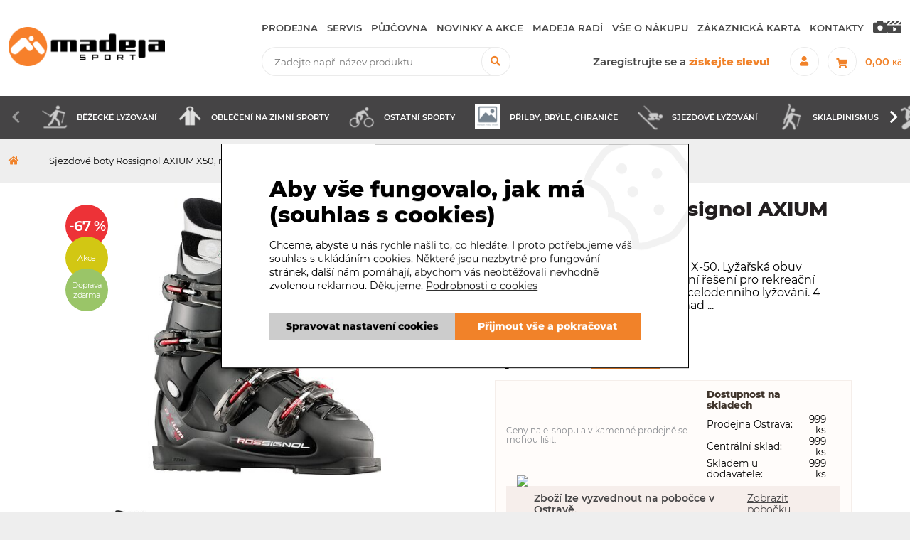

--- FILE ---
content_type: text/html; charset=utf-8
request_url: https://www.madejasport.cz/eshop/p/sjezdove-boty-rossignol-axium-x50-mod-10-11-0-34327
body_size: 28945
content:
<!DOCTYPE html>
<html lang="cs" xmlns="http://www.w3.org/1999/xhtml" class="">

<head>
<meta charset="utf-8">
<meta http-equiv="X-UA-Compatible" content="IE=edge">
<meta name="viewport" content="width=device-width, initial-scale=1.0, user-scalable=0, minimal-ui">
<meta name="robots" content="index, follow">
<meta name="author" content="Poski.com s.r.o.">
<meta name="keywords" content="lyze, snowboard, kola, cyklistika, Scott, Author, Salomon, Atomic">
<meta name="description" content="Madeja Sport nabízí široký sortiment pro cyklistiku, lyžování, snowboarding a běhání. Online e-shop s kolami, lyžemi, sportovním oblečením a botami a dalším špičkovým vybavením pro sportovce.">
<meta property="og:site_name" content="Madeja Sport">
<meta property="og:image" content="https://www.madejasport.cz/data/storage/thumbs/1600x1600-scale-ke/dece/zima/sjezdboty/1011/ross/34322.jpg">
<link rel="canonical" href="https://www.madejasport.cz/eshop/p/sjezdove-boty-rossignol-axium-x50-mod-10-11-0-34327" />
<title>Sjezdové boty Rossignol AXIUM X50, mod. 10/11 | Madeja Sport</title>

<script>var PQ = {"clPATH":"\/"};</script><script>
window.i18n = window.i18n || {}; var i18npart = {"search-ajax-url":"hledat\/ajax","search-ajax-empty":"Hledaný výraz nenalezen","cookies-show-table":"zobrazit tabulku","cookies-hide-table":"skrýt tabulku"}; for (var w in i18npart) { window.i18n[w] = i18npart[w]; };
</script><script>
if (typeof gtag === 'undefined') {
    function gtag(){dataLayer.push(arguments);}
}
</script><link rel="stylesheet" type="text/css" href="/assets/css/fonts.min.css" />
<link rel="stylesheet" type="text/css" href="/assets/css/fontawesome-all.min.css" />
<link rel="stylesheet" type="text/css" href="/assets/css/popper.css" />
<link rel="stylesheet" type="text/css" href="/assets/css/main.css" media="all" />

<script src="/assets/js/jquery.min.js"></script>
<script src="/assets/js/jquery-ui.min.js"></script>
<script src="/assets/js/jquery.countdown.min.js"></script>
<script src="/assets/js/js.cookie.min.js"></script>
<script src="/assets/js/lib/animatedPreCart.js"></script>
<script src="/assets/js/lib/uiTabs.js"></script>
<script src="/assets/js/swiper/swiper.min.js"></script>
<script src="/assets/js/lib/inputOnlyNumber.js"></script>
<script src="/assets/js/lib/sum-panel.js"></script>
<script src="/assets/js/lib/stejnaVyska.js"></script>
<script src="/assets/js/lazyload.min.js"></script>
<script src="/assets/js/lightgallery-all.min.js"></script>
<script src="/assets/js/popper.js"></script>
<script src="/assets/js/tooltip.js"></script>
<script src="/assets/js/main.js"></script>
<script src="/assets/js/category-menu.js"></script>
<script src="/assets/js/pager-infinite.js"></script>
<script src="/assets/js/delayed-script.js"></script>
<script src="/assets/js/cookie-consent-manager.js"></script>
<script src="/assets/js/google-cookie-consent-updater.js"></script>

<script src="/assets/js/modules/eshop/OrderCart.js"></script>
<script src="/assets/js/modules/eshop/OrderRecapitulation.js"></script>
<script src="/assets/js/modules/eshop/ProductList.js"></script>
<script src="/assets/js/modules/eshop/ProductDetail.js"></script>
<script src="/assets/js/modules/eshop/inquiry.js"></script>
<script src="/assets/js/modules/eshop/productReviewExternal.js"></script>
<script src="/assets/js/modules/eshop/preCart.js"></script>


<!-- Měřicí kód Sklik.cz a Zbozi.cz -->
<script type="text/javascript" src="https://c.seznam.cz/js/rc.js"></script>
    <script>
    if (window.sznIVA && window.sznIVA.IS) {
        window.sznIVA.IS.clearIdentities(["eid"]);
    }
</script><!-- Měřicí kód Sklik.cz a Zbozi.cz END --><script type="" data-delayed-script data-required-consent="5" data-content="
&lt;!-- GA4 --&gt;
&lt;script async src=&quot;https://www.googletagmanager.com/gtag/js?id=G-020NZ435V2&quot;&gt;&lt;/script&gt;
&lt;script&gt;
window.dataLayer = window.dataLayer || [];
function gtag(){dataLayer.push(arguments);}
gtag(&quot;js&quot;, new Date());
gtag(&quot;config&quot;, 'G-020NZ435V2');
&lt;/script&gt;&lt;script&gt;
if (typeof(gtag) !== &quot;undefined&quot;) {
    gtag(&quot;event&quot;, &quot;page_view&quot;, {&quot;page_location&quot;:&quot;https:\/\/www.madejasport.cz\/eshop\/p\/sjezdove-boty-rossignol-axium-x50-mod-10-11-0-34327&quot;,&quot;page_title&quot;:&quot;Sjezdov\u00e9 boty Rossignol AXIUM X50, mod. 10\/11&quot;});
}
&lt;/script&gt;&lt;!-- End GA4 --&gt;
"></script>
                    <!-- Měřicí kód Sklik.cz -->
            <script>
    if (window.rc) {
        window.rc.retargetingHit({"rtgId":18562,"itemId":"","pageType":"offerdetail","consent":0});
    }
</script>            <!-- Měřicí kód Sklik.cz END -->
            
<script>window.cookieConsent = 0;</script> <script>window.dataLayer = window.dataLayer || [];</script><script data-google-cookie-consent="true" data-consent-types='[{"id":1,"name":"analytics_storage"},{"id":4,"name":"ad_storage"},{"id":4,"name":"ad_user_data"},{"id":4,"name":"ad_personalization"}]' data-consent-values='["denied","granted"]'></script>
<script>
(() => {
const gtag = function() {
    dataLayer.push(arguments);
}
gtag('consent', 'default', {"analytics_storage":"denied","ad_storage":"denied","ad_user_data":"denied","ad_personalization":"denied","functionality_storage":"granted","wait_for_update":5000});
})();
</script>
<meta name="ahrefs-site-verification" content="5b610df1a8b594bb9ca5c8feefb92217e8d047b125937aeb29bf12a45ce29da4">
<meta name="msvalidate.01" content="9B025FB39DA5B6C8E91A3049C008AD6C" /> <meta name="facebook-domain-verification" content="hyo59kh74gjdebgwsddie5rzcv4dl2" /><meta name="seznam-wmt" content="oUbm2CqhrsmqazZvLLn2yiFvHew60iko" /><script src="https://cdn.marketinghub.cz/schindler/doprava-zdarma.js"></script>
<script src="https://cdn.marketinghub.cz/schindler/sales-check-hotfix.js"></script>
<script src="https://cdn.marketinghub.cz/schindler/hide-noimage.js"></script>
<script src="https://cdn.marketinghub.cz/schindler/sort-categories.js"></script>
<!-- <script src="https://cdn.marketinghub.cz/schindler/bootfitting-menu.js?v=1.1"></script> -->
<script src="https://cdn.marketinghub.cz/schindler/bootfitting-submenu.js?v=1.1"></script>
<script src="https://cdn.marketinghub.cz/schindler/socialni-site.js?v=1.1"></script><script type="" data-delayed-script data-required-consent="5" data-content="&lt;!-- Meta Pixel Code --&gt;
&lt;script&gt;
  !function(f,b,e,v,n,t,s)
  {if(f.fbq)return;n=f.fbq=function(){n.callMethod?
  n.callMethod.apply(n,arguments):n.queue.push(arguments)};
  if(!f._fbq)f._fbq=n;n.push=n;n.loaded=!0;n.version='2.0';
  n.queue=[];t=b.createElement(e);t.async=!0;
  t.src=v;s=b.getElementsByTagName(e)[0];
  s.parentNode.insertBefore(t,s)}(window, document,'script',
  'https://connect.facebook.net/en_US/fbevents.js');
  fbq('init', '3012499698985393');
  fbq('track', 'PageView');
&lt;/script&gt;
&lt;noscript&gt;&lt;img height=&quot;1&quot; width=&quot;1&quot; style=&quot;display:none&quot;
  src=&quot;https://www.facebook.com/tr?id=3012499698985393&amp;ev=PageView&amp;noscript=1&quot;
/&gt;&lt;/noscript&gt;
&lt;!-- End Meta Pixel Code --&gt;&lt;!-- Google Tag Manager --&gt;
&lt;script&gt;(function(w,d,s,l,i){w[l]=w[l]||[];w[l].push({'gtm.start':
new Date().getTime(),event:'gtm.js'});var f=d.getElementsByTagName(s)[0],
j=d.createElement(s),dl=l!='dataLayer'?'&amp;l='+l:'';j.async=true;j.src=
'https://www.googletagmanager.com/gtm.js?id='+i+dl;f.parentNode.insertBefore(j,f);
})(window,document,'script','dataLayer','GTM-TFTDSX');&lt;/script&gt;
&lt;!-- End Google Tag Manager --&gt;&lt;meta name=&quot;google-site-verification&quot; content=&quot;l7rwdhXLjVavvxkZwbtegheyPG1Mqv4xummq0AMuli8&quot; /&gt;"></script><script type="" data-delayed-script data-required-consent="4" data-content="&lt;!-- Smartsupp Live Chat script --&gt;
&lt;script type=&quot;text/javascript&quot;&gt;
var _smartsupp = _smartsupp || {};
_smartsupp.key = 'ac68090051790ff8eb121bef77e72b24bcf07adc';
window.smartsupp||(function(d) {
        var s,c,o=smartsupp=function(){ o._.push(arguments)};o._=[];
        s=d.getElementsByTagName('script')[0];c=d.createElement('script');
        c.type='text/javascript';c.charset='utf-8';c.async=true;
        c.src='https://www.smartsuppchat.com/loader.js?';s.parentNode.insertBefore(c,s);
})(document);
&lt;/script&gt;"></script><script type="" data-delayed-script data-required-consent="4" data-content="
&lt;!-- Facebook Pixel Code --&gt;
&lt;script&gt;
!function(f,b,e,v,n,t,s){if(f.fbq)return;n=f.fbq=function(){n.callMethod?n.callMethod.apply(n,arguments):n.queue.push(arguments)};
if(!f._fbq)f._fbq=n;n.push=n;n.loaded=!0;n.version='2.0';n.queue=[];t=b.createElement(e);t.async=!0;t.src=v;s=b.getElementsByTagName(e)[0];s.parentNode.insertBefore(t,s)
}(window,document,'script','https://connect.facebook.net/en_US/fbevents.js');
fbq('init', &quot;515983849557682&quot;);
fbq('track', &quot;ViewContent&quot;, {&quot;content_name&quot;:&quot;Sjezdov\u00e9 boty Rossignol AXIUM X50, mod. 10\/11&quot;,&quot;content_ids&quot;:[&quot;34327&quot;],&quot;content_type&quot;:&quot;product&quot;});
&lt;/script&gt;
"></script>
<script type="" data-delayed-script data-required-consent="4" data-content=""></script>

<!--[if lte IE 8]>
<script type="text/javascript" src="/assets/js/warning.min.js"></script>
<![endif]-->
</head>

<body class="location_product_getDetail locale_cs domain_madejasport_cz">
<script type="" data-delayed-script data-required-consent="5" data-content="&lt;!-- Google Tag Manager (noscript) --&gt;
&lt;noscript&gt;&lt;iframe src=&quot;https://www.googletagmanager.com/ns.html?id=GTM-TFTDSX&quot;
height=&quot;0&quot; width=&quot;0&quot; style=&quot;display:none;visibility:hidden&quot;&gt;&lt;/iframe&gt;&lt;/noscript&gt;
&lt;!-- End Google Tag Manager (noscript) --&gt;"></script><script type="" data-delayed-script data-required-consent="5" data-content="
&lt;!-- Google ecommerce remarketing --&gt;
&lt;script&gt;
var google_tag_params = {&quot;ecomm_pagetype&quot;:&quot;product&quot;,&quot;ecomm_prodid&quot;:&quot;&quot;,&quot;ecomm_totalvalue&quot;:990};
var google_conversion_id = 982203346;
var google_custom_params = google_tag_params;
var google_remarketing_only = true;
&lt;/script&gt;
&lt;script src=&quot;//www.googleadservices.com/pagead/conversion.js&quot;&gt;&lt;/script&gt;
&lt;noscript&gt;
&lt;div style=&quot;display:inline;&quot;&gt;&lt;img height=&quot;1&quot; width=&quot;1&quot; style=&quot;border-style:none;&quot; alt=&quot;&quot; src=&quot;//googleads.g.doubleclick.net/pagead/viewthroughconversion/982203346/?guid=ON&amp;amp;script=0&quot;/&gt;&lt;/div&gt;
&lt;/noscript&gt;
"></script>
<!-- Heureka.cz PRODUCT DETAIL script -->
<script>
    (function(t, r, a, c, k, i, n, g) {t['ROIDataObject'] = k;
t[k]=t[k]||function(){(t[k].q=t[k].q||[]).push(arguments)},t[k].c=i;n=r.createElement(a),
g=r.getElementsByTagName(a)[0];n.async=1;n.src=c;g.parentNode.insertBefore(n,g)
})(window, document, 'script', '//www.heureka.cz/ocm/sdk.js?version=2&page=product_detail', 'heureka', 'cz');
</script>
<!-- End Heureka.cz PRODUCT DETAIL script -->



<!-- Hlavička -->



<div class="header-wrap">
    

<header id="header">
	<div class="wt-cube-effect">
		<!-- První strana hranolu -->
		<div class="wt-inline wt-v-center wt-h-space-between wt-cube wt-cube-first frame" data-width="1769">
			<a class="header-item" href="/">
				<img src="/assets/images/cuts/madeja-sport-logo.png" alt="Logo Madeja sport" />
			</a>
			<div class="header-item header-item-wrap wt-inline wt-v-center wt-h-flex-end">
				<div class="header-item-menu">
					<nav id="frame-navigation" itemscope itemtype="http://www.schema.org/SiteNavigationElement">

	<button id="close-menu" class="fas fa-times btn_radius"></button>
	<div class="clearing"></div>
	<div class="header-navigation header-navigation-category" >
		<h2 class="nav-title">Kategorie</h2>
        			<ul>
                
<li>
	<a href="/eshop/bezecke-lyzovani-1839005" title="Běžecké lyžování">
		            <span class="thumbnail"><img loading="lazy" src="/data/storage/thumbs/30x30-scale/images/3-a.png" alt="Běžecké lyžování" title="Běžecké lyžování" /></span>        		Běžecké lyžování	</a>
    		<span class="subopener"><i class="fas fa-chevron-right"></i></span>
        		<ul class="submenu">
            
<li>
	<a href="/eshop/bezecke-hole-1839013" title="Běžecké hole">
				Běžecké hole	</a>
        </li>

<li>
	<a href="/eshop/bezecke-lyze-1839034" title="Běžecké lyže">
				Běžecké lyže	</a>
        </li>

<li>
	<a href="/eshop/obuv-na-bezky-1839032" title="Obuv na běžky">
				Obuv na běžky	</a>
    		<span class="subopener"><i class="fas fa-chevron-right"></i></span>
        		<ul class="submenu">
            
<li>
	<a href="/eshop/boty-na-bezky-1839033" title="Boty na běžky">
				Boty na běžky	</a>
        </li>
		</ul>
    </li>

<li>
	<a href="/eshop/vazani-na-bezky-1839007" title="Vázání na běžky">
				Vázání na běžky	</a>
        </li>

<li>
	<a href="/eshop/vosky-a-prislusenstvi-1839006" title="Vosky a příslušenství">
				Vosky a příslušenství	</a>
        </li>
		</ul>
    </li>

<li>
	<a href="/eshop/obleceni-na-zimni-sporty-1838652" title="Oblečení na zimní sporty">
		            <span class="thumbnail"><img loading="lazy" src="/data/storage/thumbs/30x30-scale/images/6a-2.png" alt="Oblečení na zimní sporty" title="Oblečení na zimní sporty" /></span>        		Oblečení na zimní sporty	</a>
    		<span class="subopener"><i class="fas fa-chevron-right"></i></span>
        		<ul class="submenu">
            
<li>
	<a href="/eshop/bundy-1838781" title="Bundy">
				Bundy	</a>
        </li>

<li>
	<a href="/eshop/cepice-a-celenky-1838762" title="Čepice a čelenky">
				Čepice a čelenky	</a>
        </li>

<li>
	<a href="/eshop/funkcni-pradlo-1838832" title="Funkční prádlo">
				Funkční prádlo	</a>
    		<span class="subopener"><i class="fas fa-chevron-right"></i></span>
        		<ul class="submenu">
            
<li>
	<a href="/eshop/funkcni-kalhoty-1838965" title="Funkční kalhoty">
				Funkční kalhoty	</a>
        </li>

<li>
	<a href="/eshop/funkcni-podprsenky-1838968" title="Funkční podprsenky">
				Funkční podprsenky	</a>
        </li>

<li>
	<a href="/eshop/funkcni-spodni-pradlo-1838834" title="Funkční spodní prádlo">
				Funkční spodní prádlo	</a>
        </li>

<li>
	<a href="/eshop/funkcni-tricka-bez-rukavu-1838964" title="Funkční trička bez rukávů">
				Funkční trička bez rukávů	</a>
        </li>

<li>
	<a href="/eshop/funkcni-tricka-s-dlouhym-rukavem-1838946" title="Funkční trička s dlouhým rukávem">
				Funkční trička s dlouhým rukávem	</a>
        </li>

<li>
	<a href="/eshop/funkcni-tricka-s-kratkym-rukavem-1838945" title="Funkční trička s krátkým rukávem">
				Funkční trička s krátkým rukávem	</a>
        </li>
		</ul>
    </li>

<li>
	<a href="/eshop/kalhoty-1838782" title="Kalhoty">
				Kalhoty	</a>
        </li>

<li>
	<a href="/eshop/mikiny-1838879" title="Mikiny">
				Mikiny	</a>
        </li>

<li>
	<a href="/eshop/nakrcniky-1838706" title="Nákrčníky">
				Nákrčníky	</a>
        </li>

<li>
	<a href="/eshop/ponozky-1838881" title="Ponožky">
				Ponožky	</a>
        </li>

<li>
	<a href="/eshop/prosivane-kratasy-sukne-1838878" title="Prošívané kraťasy, sukně">
				Prošívané kraťasy, sukně	</a>
        </li>

<li>
	<a href="/eshop/rukavice-1838783" title="Rukavice">
				Rukavice	</a>
        </li>

<li>
	<a href="/eshop/udrzba-obleceni-1838653" title="Údržba oblečení">
				Údržba oblečení	</a>
        </li>

<li>
	<a href="/eshop/vesty-1838877" title="Vesty">
				Vesty	</a>
        </li>
		</ul>
    </li>

<li>
	<a href="/eshop/ostatni-sporty-1838451" title="Ostatní sporty">
		            <span class="thumbnail"><img loading="lazy" src="/data/storage/thumbs/30x30-scale/images/7a.png" alt="Ostatní sporty" title="Ostatní sporty" /></span>        		Ostatní sporty	</a>
    		<span class="subopener"><i class="fas fa-chevron-right"></i></span>
        		<ul class="submenu">
            
<li>
	<a href="/eshop/beh-1838774" title="Běh">
				Běh	</a>
    		<span class="subopener"><i class="fas fa-chevron-right"></i></span>
        		<ul class="submenu">
            
<li>
	<a href="/eshop/bezecka-obuv-1838806" title="Běžecká obuv">
				Běžecká obuv	</a>
    		<span class="subopener"><i class="fas fa-chevron-right"></i></span>
        		<ul class="submenu">
            
<li>
	<a href="/eshop/silnicni-boty-1838961" title="Silniční boty">
				Silniční boty	</a>
        </li>

<li>
	<a href="/eshop/trailove-boty-1838807" title="Trailové boty">
				Trailové boty	</a>
        </li>

<li>
	<a href="/eshop/vlozky-do-bot-1838955" title="Vložky do bot">
				Vložky do bot	</a>
        </li>
		</ul>
    </li>

<li>
	<a href="/eshop/bezecke-obleceni-1838820" title="Běžecké oblečení">
				Běžecké oblečení	</a>
    		<span class="subopener"><i class="fas fa-chevron-right"></i></span>
        		<ul class="submenu">
            
<li>
	<a href="/eshop/bezecke-bundy-1838962" title="Běžecké bundy">
				Běžecké bundy	</a>
        </li>

<li>
	<a href="/eshop/bezecke-kalhoty-a-leginy-1838958" title="Běžecké kalhoty a legíny">
				Běžecké kalhoty a legíny	</a>
        </li>

<li>
	<a href="/eshop/bezecke-kratasy-a-sukne-1838821" title="Běžecké kraťasy a sukně">
				Běžecké kraťasy a sukně	</a>
        </li>

<li>
	<a href="/eshop/bezecke-mikiny-1838957" title="Běžecké mikiny">
				Běžecké mikiny	</a>
        </li>

<li>
	<a href="/eshop/spodni-pradlo-1838949" title="Spodní prádlo">
				Spodní prádlo	</a>
        </li>
		</ul>
    </li>

<li>
	<a href="/eshop/bezecke-vesty-batohy-a-lahve-1838775" title="Běžecké vesty, batohy a lahve">
				Běžecké vesty, batohy a lahve	</a>
        </li>
		</ul>
    </li>

<li>
	<a href="/eshop/cyklistika-1838452" title="Cyklistika">
				Cyklistika	</a>
    		<span class="subopener"><i class="fas fa-chevron-right"></i></span>
        		<ul class="submenu">
            
<li>
	<a href="/eshop/boty-tretry-1838671" title="Boty, tretry">
				Boty, tretry	</a>
    		<span class="subopener"><i class="fas fa-chevron-right"></i></span>
        		<ul class="submenu">
            
<li>
	<a href="/eshop/downhill-trail-enduro-1838812" title="Downhill/Trail/Enduro">
				Downhill/Trail/Enduro	</a>
        </li>

<li>
	<a href="/eshop/gravel-tretry-1838972" title="Gravel tretry">
				Gravel tretry	</a>
        </li>

<li>
	<a href="/eshop/mtb-tretry-1838672" title="MTB tretry">
				MTB tretry	</a>
    		<span class="subopener"><i class="fas fa-chevron-right"></i></span>
        		<ul class="submenu">
            
<li>
	<a href="/eshop/damske-1838908" title="Dámské">
				Dámské	</a>
        </li>

<li>
	<a href="/eshop/detske-1838673" title="Dětské">
				Dětské	</a>
        </li>

<li>
	<a href="/eshop/panske-unisex-1838935" title="Pánské / Unisex">
				Pánské / Unisex	</a>
        </li>
		</ul>
    </li>

<li>
	<a href="/eshop/prislusenstvi-a-nahradni-dily-1838753" title="Příslušenství a náhradní díly">
				Příslušenství a náhradní díly	</a>
        </li>

<li>
	<a href="/eshop/sandaly-1838940" title="Sandály">
				Sandály	</a>
        </li>

<li>
	<a href="/eshop/silnicni-tretry-1838926" title="Silniční tretry">
				Silniční tretry	</a>
    		<span class="subopener"><i class="fas fa-chevron-right"></i></span>
        		<ul class="submenu">
            
<li>
	<a href="/eshop/damske-1838927" title="Dámské">
				Dámské	</a>
        </li>

<li>
	<a href="/eshop/panske-unisex-1838928" title="Pánské / Unisex">
				Pánské / Unisex	</a>
        </li>
		</ul>
    </li>

<li>
	<a href="/eshop/turisticke-fitness-boty-1838891" title="Turistické/Fitness boty">
				Turistické/Fitness boty	</a>
        </li>

<li>
	<a href="/eshop/vlozky-do-bot-1839055" title="Vložky do bot">
				Vložky do bot	</a>
        </li>

<li>
	<a href="/eshop/zimni-tretry-1838894" title="Zimní tretry">
				Zimní tretry	</a>
        </li>
		</ul>
    </li>

<li>
	<a href="/eshop/elektrokola-1838744" title="Elektrokola">
				Elektrokola	</a>
    		<span class="subopener"><i class="fas fa-chevron-right"></i></span>
        		<ul class="submenu">
            
<li>
	<a href="/eshop/celoodpruzena-elektrokola-1838835" title="Celoodpružená elektrokola">
				Celoodpružená elektrokola	</a>
    		<span class="subopener"><i class="fas fa-chevron-right"></i></span>
        		<ul class="submenu">
            
<li>
	<a href="/eshop/celoodpruzena-elektrokola-27-5-1838950" title="Celoodpružená elektrokola 27,5&quot;">
				Celoodpružená elektrokola 27,5&quot;	</a>
        </li>

<li>
	<a href="/eshop/celoodpruzena-elektrokola-29-1838861" title="Celoodpružená elektrokola 29&quot;">
				Celoodpružená elektrokola 29&quot;	</a>
        </li>

<li>
	<a href="/eshop/celoodpruzena-elektrokola-29-27-5-1838836" title="Celoodpružená elektrokola 29/27,5&quot;">
				Celoodpružená elektrokola 29/27,5&quot;	</a>
        </li>
		</ul>
    </li>

<li>
	<a href="/eshop/crossova-a-trekingova-elektrokola-1838864" title="Crossová a trekingová elektrokola">
				Crossová a trekingová elektrokola	</a>
    		<span class="subopener"><i class="fas fa-chevron-right"></i></span>
        		<ul class="submenu">
            
<li>
	<a href="/eshop/damska-crossova-elektrokola-1838865" title="Dámská crossová elektrokola">
				Dámská crossová elektrokola	</a>
        </li>

<li>
	<a href="/eshop/panska-crossova-elektrokola-1838980" title="Pánská crossová elektrokola">
				Pánská crossová elektrokola	</a>
        </li>
		</ul>
    </li>

<li>
	<a href="/eshop/damska-elektrokola-1838859" title="Dámská elektrokola">
				Dámská elektrokola	</a>
    		<span class="subopener"><i class="fas fa-chevron-right"></i></span>
        		<ul class="submenu">
            
<li>
	<a href="/eshop/damska-crossova-elektrokola-1838956" title="Dámská crossová elektrokola">
				Dámská crossová elektrokola	</a>
        </li>

<li>
	<a href="/eshop/damska-horska-elektrokola-1838860" title="Dámská horská elektrokola">
				Dámská horská elektrokola	</a>
        </li>
		</ul>
    </li>

<li>
	<a href="/eshop/detska-elektrokola-1838745" title="Dětská elektrokola">
				Dětská elektrokola	</a>
        </li>

<li>
	<a href="/eshop/gravel-elektrokola-1838930" title="Gravel elektrokola">
				Gravel elektrokola	</a>
        </li>

<li>
	<a href="/eshop/horska-elektrokola-1838754" title="Horská elektrokola">
				Horská elektrokola	</a>
    		<span class="subopener"><i class="fas fa-chevron-right"></i></span>
        		<ul class="submenu">
            
<li>
	<a href="/eshop/damska-horska-elektrokola-1838756" title="Dámská horská elektrokola">
				Dámská horská elektrokola	</a>
        </li>

<li>
	<a href="/eshop/horska-elektrokola-27-5-1838755" title="Horská elektrokola 27,5&quot;">
				Horská elektrokola 27,5&quot;	</a>
        </li>

<li>
	<a href="/eshop/horska-elektrokola-29-1838858" title="Horská elektrokola 29&quot;">
				Horská elektrokola 29&quot;	</a>
        </li>

<li>
	<a href="/eshop/horska-elektrokola-29-27-5-1838929" title="Horská elektrokola 29/27,5+&quot;">
				Horská elektrokola 29/27,5+&quot;	</a>
        </li>
		</ul>
    </li>

<li>
	<a href="/eshop/mestska-elektrokola-1838815" title="Městská elektrokola">
				Městská elektrokola	</a>
        </li>

<li>
	<a href="/eshop/silnicni-a-fitness-elektrokola-1838944" title="Silniční a fitness elektrokola">
				Silniční a fitness elektrokola	</a>
        </li>
		</ul>
    </li>

<li>
	<a href="/eshop/helmy-bryle-a-chranice-1838481" title="Helmy, brýle a chrániče">
				Helmy, brýle a chrániče	</a>
    		<span class="subopener"><i class="fas fa-chevron-right"></i></span>
        		<ul class="submenu">
            
<li>
	<a href="/eshop/chranice-1838830" title="Chrániče">
				Chrániče	</a>
    		<span class="subopener"><i class="fas fa-chevron-right"></i></span>
        		<ul class="submenu">
            
<li>
	<a href="/eshop/chranice-nohou-1838902" title="Chrániče nohou">
				Chrániče nohou	</a>
        </li>

<li>
	<a href="/eshop/chranice-rukou-1838920" title="Chrániče rukou">
				Chrániče rukou	</a>
        </li>

<li>
	<a href="/eshop/krunyre-a-vesty-1838831" title="Krunýře a vesty">
				Krunýře a vesty	</a>
        </li>
		</ul>
    </li>

<li>
	<a href="/eshop/dioptricke-bryle-1838752" title="Dioptrické brýle">
				Dioptrické brýle	</a>
    		<span class="subopener"><i class="fas fa-chevron-right"></i></span>
        		<ul class="submenu">
            
<li>
	<a href="/eshop/dioptricke-klipy-1838759" title="Dioptrické klipy">
				Dioptrické klipy	</a>
        </li>
		</ul>
    </li>

<li>
	<a href="/eshop/helmy-na-kolo-1838482" title="Helmy na kolo">
				Helmy na kolo	</a>
    		<span class="subopener"><i class="fas fa-chevron-right"></i></span>
        		<ul class="submenu">
            
<li>
	<a href="/eshop/all-mountain-a-enduro-helmy-1838597" title="All Mountain a Enduro helmy">
				All Mountain a Enduro helmy	</a>
        </li>

<li>
	<a href="/eshop/bmx-a-freestyle-helmy-1838633" title="BMX a Freestyle helmy">
				BMX a Freestyle helmy	</a>
        </li>

<li>
	<a href="/eshop/detske-helmy-1838483" title="Dětské helmy">
				Dětské helmy	</a>
        </li>

<li>
	<a href="/eshop/downhill-a-freeride-prilby-1838939" title="Downhill a Freeride přilby">
				Downhill a Freeride přilby	</a>
        </li>

<li>
	<a href="/eshop/lifestyle-a-city-helmy-1838648" title="Lifestyle a City helmy">
				Lifestyle a City helmy	</a>
        </li>

<li>
	<a href="/eshop/mtb-a-silnicni-helmy-1838617" title="MTB a silniční helmy">
				MTB a silniční helmy	</a>
        </li>

<li>
	<a href="/eshop/prislusenstvi-k-helmam-1838602" title="Příslušenství k helmám">
				Příslušenství k helmám	</a>
        </li>
		</ul>
    </li>

<li>
	<a href="/eshop/sjezdove-bryle-1838678" title="Sjezdové brýle">
				Sjezdové brýle	</a>
        </li>

<li>
	<a href="/eshop/slunecni-bryle-1838609" title="Sluneční brýle">
				Sluneční brýle	</a>
    		<span class="subopener"><i class="fas fa-chevron-right"></i></span>
        		<ul class="submenu">
            
<li>
	<a href="/eshop/detske-1838730" title="Dětské">
				Dětské	</a>
        </li>

<li>
	<a href="/eshop/fashion-1838610" title="Fashion">
				Fashion	</a>
        </li>

<li>
	<a href="/eshop/sportovni-1838611" title="Sportovní">
				Sportovní	</a>
        </li>
		</ul>
    </li>
		</ul>
    </li>

<li>
	<a href="/eshop/jizdni-kola-1838562" title="Jízdní kola">
				Jízdní kola	</a>
    		<span class="subopener"><i class="fas fa-chevron-right"></i></span>
        		<ul class="submenu">
            
<li>
	<a href="/eshop/bmx-dirt-kola-1838709" title="BMX/DIRT kola">
				BMX/DIRT kola	</a>
        </li>

<li>
	<a href="/eshop/celoodpruzena-kola-1838784" title="Celoodpružená kola">
				Celoodpružená kola	</a>
    		<span class="subopener"><i class="fas fa-chevron-right"></i></span>
        		<ul class="submenu">
            
<li>
	<a href="/eshop/celoodpruzena-kola-27-5-1838785" title="Celoodpružená kola 27.5">
				Celoodpružená kola 27.5	</a>
        </li>

<li>
	<a href="/eshop/celoodpruzena-kola-29-1838862" title="Celoodpružená kola 29">
				Celoodpružená kola 29	</a>
        </li>
		</ul>
    </li>

<li>
	<a href="/eshop/crossova-a-trekingova-kola-1838795" title="Crossová a trekingová kola">
				Crossová a trekingová kola	</a>
    		<span class="subopener"><i class="fas fa-chevron-right"></i></span>
        		<ul class="submenu">
            
<li>
	<a href="/eshop/damska-kola-1838796" title="Dámská kola">
				Dámská kola	</a>
        </li>

<li>
	<a href="/eshop/panska-kola-1838850" title="Pánská kola">
				Pánská kola	</a>
        </li>
		</ul>
    </li>

<li>
	<a href="/eshop/damska-kola-1838804" title="Dámská kola">
				Dámská kola	</a>
    		<span class="subopener"><i class="fas fa-chevron-right"></i></span>
        		<ul class="submenu">
            
<li>
	<a href="/eshop/damska-celoodpruzena-kola-1838966" title="Dámská celoodpružená kola">
				Dámská celoodpružená kola	</a>
        </li>

<li>
	<a href="/eshop/damska-crossova-a-trekingova-1838805" title="Dámská crossová a trekingová">
				Dámská crossová a trekingová	</a>
        </li>

<li>
	<a href="/eshop/damska-cruiser-a-lifestyle-kola-1839063" title="Dámská cruiser a lifestyle kola">
				Dámská cruiser a lifestyle kola	</a>
        </li>

<li>
	<a href="/eshop/damska-horska-kola-1838817" title="Dámská horská kola">
				Dámská horská kola	</a>
        </li>

<li>
	<a href="/eshop/damska-mestska-kola-1838811" title="Dámská městská kola">
				Dámská městská kola	</a>
        </li>

<li>
	<a href="/eshop/damska-silnicni-a-fitness-kola-1838838" title="Dámská silniční a fitness kola">
				Dámská silniční a fitness kola	</a>
        </li>
		</ul>
    </li>

<li>
	<a href="/eshop/detska-kola-a-odrazedla-1838563" title="Dětská kola a odrážedla">
				Dětská kola a odrážedla	</a>
    		<span class="subopener"><i class="fas fa-chevron-right"></i></span>
        		<ul class="submenu">
            
<li>
	<a href="/eshop/detska-kola-12-1838729" title="Dětská kola 12&quot;">
				Dětská kola 12&quot;	</a>
        </li>

<li>
	<a href="/eshop/detska-kola-14-1838612" title="Dětská kola 14&quot;">
				Dětská kola 14&quot;	</a>
        </li>

<li>
	<a href="/eshop/detska-kola-16-1838613" title="Dětská kola 16&quot;">
				Dětská kola 16&quot;	</a>
        </li>

<li>
	<a href="/eshop/detska-kola-20-1838605" title="Dětská kola 20&quot;">
				Dětská kola 20&quot;	</a>
        </li>

<li>
	<a href="/eshop/detska-kola-24-1838701" title="Dětská kola 24&quot;">
				Dětská kola 24&quot;	</a>
        </li>

<li>
	<a href="/eshop/detska-kola-26-1838733" title="Dětská kola 26&quot;">
				Dětská kola 26&quot;	</a>
        </li>

<li>
	<a href="/eshop/detska-kola-27-5-1838757" title="Dětská kola 27.5&quot;">
				Dětská kola 27.5&quot;	</a>
        </li>

<li>
	<a href="/eshop/detska-kola-29-1838786" title="Dětská kola 29&quot;">
				Dětská kola 29&quot;	</a>
        </li>

<li>
	<a href="/eshop/detska-odrazedla-1838715" title="Dětská odrážedla">
				Dětská odrážedla	</a>
        </li>

<li>
	<a href="/eshop/doplnky-detskych-kol-1838564" title="Doplňky dětských kol">
				Doplňky dětských kol	</a>
        </li>
		</ul>
    </li>

<li>
	<a href="/eshop/gravel-a-cyklokrosova-kola-1838866" title="Gravel a cyklokrosová kola">
				Gravel a cyklokrosová kola	</a>
        </li>

<li>
	<a href="/eshop/horska-kola-1838818" title="Horská kola">
				Horská kola	</a>
    		<span class="subopener"><i class="fas fa-chevron-right"></i></span>
        		<ul class="submenu">
            
<li>
	<a href="/eshop/damska-horska-kola-1838857" title="Dámská horská kola">
				Dámská horská kola	</a>
        </li>

<li>
	<a href="/eshop/horska-kola-27-5-1838823" title="Horská kola 27.5">
				Horská kola 27.5	</a>
        </li>

<li>
	<a href="/eshop/horska-kola-29-1838819" title="Horská kola 29">
				Horská kola 29	</a>
        </li>
		</ul>
    </li>

<li>
	<a href="/eshop/mestska-kola-1838829" title="Městská kola">
				Městská kola	</a>
        </li>

<li>
	<a href="/eshop/silnicni-kola-1838839" title="Silniční kola">
				Silniční kola	</a>
    		<span class="subopener"><i class="fas fa-chevron-right"></i></span>
        		<ul class="submenu">
            
<li>
	<a href="/eshop/casovkarska-a-drahova-kola-1838970" title="Časovkářská a dráhová kola">
				Časovkářská a dráhová kola	</a>
        </li>

<li>
	<a href="/eshop/damska-silnicni-a-fitness-kola-1838840" title="Dámská silniční a fitness kola">
				Dámská silniční a fitness kola	</a>
        </li>

<li>
	<a href="/eshop/fitness-kola-1838841" title="Fitness kola">
				Fitness kola	</a>
        </li>

<li>
	<a href="/eshop/silnicni-kola-1838842" title="Silniční kola">
				Silniční kola	</a>
        </li>
		</ul>
    </li>
		</ul>
    </li>

<li>
	<a href="/eshop/kolobezky-1838704" title="Koloběžky">
				Koloběžky	</a>
    		<span class="subopener"><i class="fas fa-chevron-right"></i></span>
        		<ul class="submenu">
            
<li>
	<a href="/eshop/elektrokolobezky-1838758" title="Elektrokoloběžky">
				Elektrokoloběžky	</a>
        </li>

<li>
	<a href="/eshop/kolobezky-pro-dospele-1838705" title="Koloběžky pro dospělé">
				Koloběžky pro dospělé	</a>
        </li>
		</ul>
    </li>

<li>
	<a href="/eshop/komponenty-1838453" title="Komponenty">
				Komponenty	</a>
    		<span class="subopener"><i class="fas fa-chevron-right"></i></span>
        		<ul class="submenu">
            
<li>
	<a href="/eshop/bezdusovy-system-1838454" title="Bezdušový systém">
				Bezdušový systém	</a>
    		<span class="subopener"><i class="fas fa-chevron-right"></i></span>
        		<ul class="submenu">
            
<li>
	<a href="/eshop/bezdusove-pasky-1838599" title="Bezdušové pásky">
				Bezdušové pásky	</a>
        </li>

<li>
	<a href="/eshop/bezdusove-sady-1838799" title="Bezdušové sady">
				Bezdušové sady	</a>
        </li>

<li>
	<a href="/eshop/bezdusove-ventilky-1838455" title="Bezdušové ventilky">
				Bezdušové ventilky	</a>
        </li>

<li>
	<a href="/eshop/oprava-bezdusovych-plastu-1838722" title="Oprava bezdušových plášťů">
				Oprava bezdušových plášťů	</a>
        </li>

<li>
	<a href="/eshop/tmely-1838620" title="Tmely">
				Tmely	</a>
        </li>

<li>
	<a href="/eshop/vlozky-do-rafku-1838900" title="Vložky do ráfku">
				Vložky do ráfku	</a>
        </li>
		</ul>
    </li>

<li>
	<a href="/eshop/brzdy-1838485" title="Brzdy">
				Brzdy	</a>
    		<span class="subopener"><i class="fas fa-chevron-right"></i></span>
        		<ul class="submenu">
            
<li>
	<a href="/eshop/brzdove-adaptery-1838560" title="Brzdové adaptéry">
				Brzdové adaptéry	</a>
        </li>

<li>
	<a href="/eshop/brzdove-desticky-1838490" title="Brzdové destičky">
				Brzdové destičky	</a>
        </li>

<li>
	<a href="/eshop/brzdove-hadice-trny-olivy-1838561" title="Brzdové hadice, trny, olivy">
				Brzdové hadice, trny, olivy	</a>
        </li>

<li>
	<a href="/eshop/brzdove-kotouce-1838486" title="Brzdové kotouče">
				Brzdové kotouče	</a>
        </li>

<li>
	<a href="/eshop/brzdove-paky-1838668" title="Brzdové páky">
				Brzdové páky	</a>
        </li>

<li>
	<a href="/eshop/brzdove-spalky-1838513" title="Brzdové špalky">
				Brzdové špalky	</a>
        </li>

<li>
	<a href="/eshop/brzdy-v-1838723" title="Brzdy &quot;V&quot;">
				Brzdy &quot;V&quot;	</a>
        </li>

<li>
	<a href="/eshop/brzdy-kotoucove-1838748" title="Brzdy kotoučové">
				Brzdy kotoučové	</a>
        </li>

<li>
	<a href="/eshop/brzdy-silnicni-1838710" title="Brzdy silniční">
				Brzdy silniční	</a>
        </li>

<li>
	<a href="/eshop/srouby-prislusenstvi-1838639" title="Šrouby, příslušenství">
				Šrouby, příslušenství	</a>
        </li>
		</ul>
    </li>

<li>
	<a href="/eshop/duse-1838500" title="Duše">
				Duše	</a>
    		<span class="subopener"><i class="fas fa-chevron-right"></i></span>
        		<ul class="submenu">
            
<li>
	<a href="/eshop/duse-10-24-1838503" title="Duše 10-24">
				Duše 10-24	</a>
        </li>

<li>
	<a href="/eshop/duse-cross-treking-1838751" title="Duše Cross/Treking">
				Duše Cross/Treking	</a>
        </li>

<li>
	<a href="/eshop/duse-mtb-26-1838501" title="Duše MTB 26">
				Duše MTB 26	</a>
        </li>

<li>
	<a href="/eshop/duse-mtb-27-5-1838504" title="Duše MTB 27,5">
				Duše MTB 27,5	</a>
        </li>

<li>
	<a href="/eshop/duse-mtb-29-1838814" title="Duše MTB 29">
				Duše MTB 29	</a>
        </li>

<li>
	<a href="/eshop/duse-silnicni-1838813" title="Duše Silniční">
				Duše Silniční	</a>
        </li>

<li>
	<a href="/eshop/pasky-do-rafku-1838590" title="Pásky do ráfků">
				Pásky do ráfků	</a>
        </li>

<li>
	<a href="/eshop/ventilky-cepicky-a-redukce-1838606" title="Ventilky, čepičky a redukce">
				Ventilky, čepičky a redukce	</a>
        </li>
		</ul>
    </li>

<li>
	<a href="/eshop/elektronicke-komponenty-1838656" title="Elektronické komponenty">
				Elektronické komponenty	</a>
    		<span class="subopener"><i class="fas fa-chevron-right"></i></span>
        		<ul class="submenu">
            
<li>
	<a href="/eshop/baterie-nabijecky-1838719" title="Baterie, nabíječky">
				Baterie, nabíječky	</a>
        </li>

<li>
	<a href="/eshop/elektronicke-prehazovacky-1838657" title="Elektronické přehazovačky">
				Elektronické přehazovačky	</a>
        </li>

<li>
	<a href="/eshop/elektronicke-razeni-1838669" title="Elektronické řazení">
				Elektronické řazení	</a>
        </li>

<li>
	<a href="/eshop/elektronicke-sady-1838849" title="Elektronické sady">
				Elektronické sady	</a>
        </li>

<li>
	<a href="/eshop/kabely-propojeni-1838770" title="Kabely, propojení">
				Kabely, propojení	</a>
        </li>
		</ul>
    </li>

<li>
	<a href="/eshop/gripy-1838469" title="Gripy">
				Gripy	</a>
    		<span class="subopener"><i class="fas fa-chevron-right"></i></span>
        		<ul class="submenu">
            
<li>
	<a href="/eshop/koncovky-riditek-1838502" title="Koncovky řidítek">
				Koncovky řidítek	</a>
        </li>
		</ul>
    </li>

<li>
	<a href="/eshop/hlavove-slozeni-1838585" title="Hlavové složení">
				Hlavové složení	</a>
    		<span class="subopener"><i class="fas fa-chevron-right"></i></span>
        		<ul class="submenu">
            
<li>
	<a href="/eshop/a-head-1838608" title="A-head">
				A-head	</a>
        </li>

<li>
	<a href="/eshop/integrovane-1838632" title="Integrované">
				Integrované	</a>
        </li>

<li>
	<a href="/eshop/podlozky-jezci-1838586" title="Podložky, ježci">
				Podložky, ježci	</a>
        </li>

<li>
	<a href="/eshop/semi-integrovane-1838587" title="Semi-integrované">
				Semi-integrované	</a>
        </li>
		</ul>
    </li>

<li>
	<a href="/eshop/kazety-1838477" title="Kazety">
				Kazety	</a>
    		<span class="subopener"><i class="fas fa-chevron-right"></i></span>
        		<ul class="submenu">
            
<li>
	<a href="/eshop/10-rychlosti-1838542" title="10 rychlostí">
				10 rychlostí	</a>
        </li>

<li>
	<a href="/eshop/11-rychlosti-1838640" title="11 rychlostí">
				11 rychlostí	</a>
        </li>

<li>
	<a href="/eshop/12-rychlosti-1838622" title="12 rychlostí">
				12 rychlostí	</a>
        </li>

<li>
	<a href="/eshop/7-rychlosti-1838478" title="7 rychlostí">
				7 rychlostí	</a>
        </li>

<li>
	<a href="/eshop/8-rychlosti-1838718" title="8 rychlostí">
				8 rychlostí	</a>
        </li>

<li>
	<a href="/eshop/9-rychlosti-1838717" title="9 rychlostí">
				9 rychlostí	</a>
        </li>

<li>
	<a href="/eshop/prislusenstvi-1838771" title="Příslušenství">
				Příslušenství	</a>
        </li>

<li>
	<a href="/eshop/sroubovaci-vicekolecka-1838699" title="Šroubovací vícekolečka">
				Šroubovací vícekolečka	</a>
        </li>
		</ul>
    </li>

<li>
	<a href="/eshop/kliky-1838475" title="Kliky">
				Kliky	</a>
    		<span class="subopener"><i class="fas fa-chevron-right"></i></span>
        		<ul class="submenu">
            
<li>
	<a href="/eshop/crossove-kliky-1838889" title="Crossové kliky">
				Crossové kliky	</a>
        </li>

<li>
	<a href="/eshop/gravel-kliky-1838951" title="Gravel kliky">
				Gravel kliky	</a>
        </li>

<li>
	<a href="/eshop/mtb-kliky-1838616" title="MTB kliky">
				MTB kliky	</a>
        </li>

<li>
	<a href="/eshop/prislusenstvi-ke-klikam-1838476" title="Příslušenství ke klikám">
				Příslušenství ke klikám	</a>
        </li>

<li>
	<a href="/eshop/silnicni-kliky-1838808" title="Silniční kliky">
				Silniční kliky	</a>
        </li>
		</ul>
    </li>

<li>
	<a href="/eshop/kompletni-sady-1838853" title="Kompletní sady">
				Kompletní sady	</a>
    		<span class="subopener"><i class="fas fa-chevron-right"></i></span>
        		<ul class="submenu">
            
<li>
	<a href="/eshop/mtb-1838909" title="MTB">
				MTB	</a>
        </li>

<li>
	<a href="/eshop/silnicni-1838854" title="Silniční">
				Silniční	</a>
        </li>
		</ul>
    </li>

<li>
	<a href="/eshop/komponenty-elektrokol-1838506" title="Komponenty elektrokol">
				Komponenty elektrokol	</a>
    		<span class="subopener"><i class="fas fa-chevron-right"></i></span>
        		<ul class="submenu">
            
<li>
	<a href="/eshop/baterie-1838507" title="Baterie">
				Baterie	</a>
        </li>

<li>
	<a href="/eshop/displeje-1838537" title="Displeje">
				Displeje	</a>
        </li>

<li>
	<a href="/eshop/kliky-1838687" title="Kliky">
				Kliky	</a>
        </li>

<li>
	<a href="/eshop/kryty-kabely-srouby-prislusenstvi-1838636" title="Kryty, kabely, šrouby, příslušenství">
				Kryty, kabely, šrouby, příslušenství	</a>
        </li>

<li>
	<a href="/eshop/motory-1838713" title="Motory">
				Motory	</a>
        </li>

<li>
	<a href="/eshop/nabijecky-1838508" title="Nabíječky">
				Nabíječky	</a>
        </li>

<li>
	<a href="/eshop/ovladace-tlacitka-1838615" title="Ovladače, tlačítka">
				Ovladače, tlačítka	</a>
        </li>

<li>
	<a href="/eshop/pastorky-1838712" title="Pastorky">
				Pastorky	</a>
        </li>

<li>
	<a href="/eshop/retezy-pro-elektrokola-1838627" title="Řetězy pro elektrokola">
				Řetězy pro elektrokola	</a>
        </li>

<li>
	<a href="/eshop/sks-compit-1838593" title="SKS Compit">
				SKS Compit	</a>
        </li>

<li>
	<a href="/eshop/svetla-pro-elektrokola-1838584" title="Světla pro elektrokola">
				Světla pro elektrokola	</a>
        </li>

<li>
	<a href="/eshop/zamky-klice-1838716" title="Zámky, klíče">
				Zámky, klíče	</a>
        </li>
		</ul>
    </li>

<li>
	<a href="/eshop/lanka-bowdeny-1838557" title="Lanka, Bowdeny">
				Lanka, Bowdeny	</a>
        </li>

<li>
	<a href="/eshop/naboje-1838528" title="Náboje">
				Náboje	</a>
    		<span class="subopener"><i class="fas fa-chevron-right"></i></span>
        		<ul class="submenu">
            
<li>
	<a href="/eshop/mtb-1838582" title="MTB">
				MTB	</a>
        </li>

<li>
	<a href="/eshop/orechy-a-prislusenstvi-1838580" title="Ořechy a příslušenství">
				Ořechy a příslušenství	</a>
        </li>

<li>
	<a href="/eshop/pevne-osy-rychloupinaky-1838529" title="Pevné osy, rychloupínáky">
				Pevné osy, rychloupínáky	</a>
        </li>

<li>
	<a href="/eshop/silnicni-1838654" title="Silniční">
				Silniční	</a>
        </li>
		</ul>
    </li>

<li>
	<a href="/eshop/napinaky-voditka-retezu-1838737" title="Napínáky, vodítka řetězu">
				Napínáky, vodítka řetězu	</a>
        </li>

<li>
	<a href="/eshop/omotavky-1838581" title="Omotávky">
				Omotávky	</a>
        </li>

<li>
	<a href="/eshop/patky-k-ramum-1838488" title="Patky k rámům">
				Patky k rámům	</a>
        </li>

<li>
	<a href="/eshop/pedaly-1838510" title="Pedály">
				Pedály	</a>
    		<span class="subopener"><i class="fas fa-chevron-right"></i></span>
        		<ul class="submenu">
            
<li>
	<a href="/eshop/kufry-prislusenstvi-1838512" title="Kufry, příslušenství">
				Kufry, příslušenství	</a>
        </li>

<li>
	<a href="/eshop/pedaly-klasicke-1838579" title="Pedály klasické">
				Pedály klasické	</a>
        </li>

<li>
	<a href="/eshop/pedaly-naslapne-1838511" title="Pedály nášlapné">
				Pedály nášlapné	</a>
        </li>

<li>
	<a href="/eshop/pedaly-platformove-1838558" title="Pedály platformové">
				Pedály platformové	</a>
        </li>

<li>
	<a href="/eshop/pedaly-s-wattmetrem-1838803" title="Pedály s wattmetrem">
				Pedály s wattmetrem	</a>
        </li>
		</ul>
    </li>

<li>
	<a href="/eshop/plaste-1838470" title="Pláště">
				Pláště	</a>
    		<span class="subopener"><i class="fas fa-chevron-right"></i></span>
        		<ul class="submenu">
            
<li>
	<a href="/eshop/galusky-1838800" title="Galusky">
				Galusky	</a>
        </li>

<li>
	<a href="/eshop/plaste-10-24-1838491" title="Pláště 10-24&quot;">
				Pláště 10-24&quot;	</a>
        </li>

<li>
	<a href="/eshop/plaste-cross-treking-1838492" title="Pláště Cross/Treking">
				Pláště Cross/Treking	</a>
        </li>

<li>
	<a href="/eshop/plaste-gravel-cx-1838683" title="Pláště Gravel/CX">
				Pláště Gravel/CX	</a>
        </li>

<li>
	<a href="/eshop/plaste-mtb-26-1838471" title="Pláště MTB 26">
				Pláště MTB 26	</a>
        </li>

<li>
	<a href="/eshop/plaste-mtb-27-5-1838493" title="Pláště MTB 27.5">
				Pláště MTB 27.5	</a>
        </li>

<li>
	<a href="/eshop/plaste-mtb-29-1838472" title="Pláště MTB 29">
				Pláště MTB 29	</a>
        </li>

<li>
	<a href="/eshop/plaste-silnicni-1838732" title="Pláště Silniční">
				Pláště Silniční	</a>
        </li>
		</ul>
    </li>

<li>
	<a href="/eshop/predstavce-1838607" title="Představce">
				Představce	</a>
        </li>

<li>
	<a href="/eshop/prehazovacky-1838530" title="Přehazovačky">
				Přehazovačky	</a>
    		<span class="subopener"><i class="fas fa-chevron-right"></i></span>
        		<ul class="submenu">
            
<li>
	<a href="/eshop/gravel-1838724" title="Gravel">
				Gravel	</a>
        </li>

<li>
	<a href="/eshop/mtb-1838601" title="MTB">
				MTB	</a>
        </li>

<li>
	<a href="/eshop/prislusenstvi-nahradni-dily-1838531" title="Příslušenství, náhradní díly">
				Příslušenství, náhradní díly	</a>
        </li>

<li>
	<a href="/eshop/silnicni-1838623" title="Silniční">
				Silniční	</a>
        </li>
		</ul>
    </li>

<li>
	<a href="/eshop/presmykace-1838577" title="Přesmykače">
				Přesmykače	</a>
    		<span class="subopener"><i class="fas fa-chevron-right"></i></span>
        		<ul class="submenu">
            
<li>
	<a href="/eshop/mtb-1838578" title="MTB">
				MTB	</a>
        </li>

<li>
	<a href="/eshop/prislusenstvi-1838650" title="Příslušenství">
				Příslušenství	</a>
        </li>

<li>
	<a href="/eshop/silnicni-1838655" title="Silniční">
				Silniční	</a>
        </li>
		</ul>
    </li>

<li>
	<a href="/eshop/prevodniky-1838614" title="Převodníky">
				Převodníky	</a>
    		<span class="subopener"><i class="fas fa-chevron-right"></i></span>
        		<ul class="submenu">
            
<li>
	<a href="/eshop/srouby-prislusenstvi-1838777" title="Šrouby, příslušenství">
				Šrouby, příslušenství	</a>
        </li>
		</ul>
    </li>

<li>
	<a href="/eshop/rafky-1838629" title="Ráfky">
				Ráfky	</a>
    		<span class="subopener"><i class="fas fa-chevron-right"></i></span>
        		<ul class="submenu">
            
<li>
	<a href="/eshop/rafky-10-24-1838794" title="Ráfky 10-24&quot;">
				Ráfky 10-24&quot;	</a>
        </li>

<li>
	<a href="/eshop/rafky-cross-trekking-1838826" title="Ráfky Cross/Trekking">
				Ráfky Cross/Trekking	</a>
        </li>

<li>
	<a href="/eshop/rafky-mtb-26-1838666" title="Ráfky MTB 26&quot;">
				Ráfky MTB 26&quot;	</a>
        </li>

<li>
	<a href="/eshop/rafky-mtb-27-5-1838630" title="Ráfky MTB 27.5&quot;">
				Ráfky MTB 27.5&quot;	</a>
        </li>

<li>
	<a href="/eshop/rafky-mtb-29-1838637" title="Ráfky MTB 29&quot;">
				Ráfky MTB 29&quot;	</a>
        </li>

<li>
	<a href="/eshop/rafky-road-gravel-1838638" title="Ráfky Road/Gravel">
				Ráfky Road/Gravel	</a>
        </li>
		</ul>
    </li>

<li>
	<a href="/eshop/ramy-1838658" title="Rámy">
				Rámy	</a>
    		<span class="subopener"><i class="fas fa-chevron-right"></i></span>
        		<ul class="submenu">
            
<li>
	<a href="/eshop/prislusenstvi-k-ramum-1838659" title="Příslušenství k rámům">
				Příslušenství k rámům	</a>
        </li>

<li>
	<a href="/eshop/ramy-casovka-triatlon-draha-1838969" title="Rámy časovka/triatlon/Dráha">
				Rámy časovka/triatlon/Dráha	</a>
        </li>

<li>
	<a href="/eshop/ramy-celoodpruzene-29-1838798" title="Rámy celoodpružené 29">
				Rámy celoodpružené 29	</a>
        </li>

<li>
	<a href="/eshop/ramy-crossove-1838741" title="Rámy crossové">
				Rámy crossové	</a>
        </li>

<li>
	<a href="/eshop/ramy-gravel-cyklocross-1838975" title="Rámy gravel, cyklocross">
				Rámy gravel, cyklocross	</a>
        </li>

<li>
	<a href="/eshop/ramy-mtb-26-1838936" title="Rámy MTB 26">
				Rámy MTB 26	</a>
        </li>

<li>
	<a href="/eshop/ramy-mtb-27-5-1838976" title="Rámy MTB 27.5">
				Rámy MTB 27.5	</a>
        </li>

<li>
	<a href="/eshop/ramy-mtb-29-1838912" title="Rámy MTB 29">
				Rámy MTB 29	</a>
        </li>

<li>
	<a href="/eshop/ramy-pro-detska-kola-1838797" title="Rámy pro dětská kola">
				Rámy pro dětská kola	</a>
        </li>

<li>
	<a href="/eshop/ramy-silnicni-1838809" title="Rámy silniční">
				Rámy silniční	</a>
        </li>
		</ul>
    </li>

<li>
	<a href="/eshop/razeni-1838591" title="Řazení">
				Řazení	</a>
    		<span class="subopener"><i class="fas fa-chevron-right"></i></span>
        		<ul class="submenu">
            
<li>
	<a href="/eshop/gravel-1838763" title="Gravel">
				Gravel	</a>
        </li>

<li>
	<a href="/eshop/mtb-1838624" title="MTB">
				MTB	</a>
        </li>

<li>
	<a href="/eshop/prislusenstvi-1838592" title="Příslušenství">
				Příslušenství	</a>
        </li>

<li>
	<a href="/eshop/silnicni-1838943" title="Silniční">
				Silniční	</a>
        </li>
		</ul>
    </li>

<li>
	<a href="/eshop/retezy-1838479" title="Řetězy">
				Řetězy	</a>
    		<span class="subopener"><i class="fas fa-chevron-right"></i></span>
        		<ul class="submenu">
            
<li>
	<a href="/eshop/1-8-rychlosti-1838489" title="1-8 rychlostí">
				1-8 rychlostí	</a>
        </li>

<li>
	<a href="/eshop/10-rychlosti-1838544" title="10 rychlostí">
				10 rychlostí	</a>
        </li>

<li>
	<a href="/eshop/11-rychlosti-1838496" title="11 rychlostí">
				11 rychlostí	</a>
        </li>

<li>
	<a href="/eshop/12-rychlosti-1838480" title="12 rychlostí">
				12 rychlostí	</a>
        </li>

<li>
	<a href="/eshop/9-rychlosti-1838543" title="9 rychlostí">
				9 rychlostí	</a>
        </li>

<li>
	<a href="/eshop/spojky-retezu-1838484" title="Spojky řetězu">
				Spojky řetězu	</a>
        </li>
		</ul>
    </li>

<li>
	<a href="/eshop/riditka-1838555" title="Řídítka">
				Řídítka	</a>
    		<span class="subopener"><i class="fas fa-chevron-right"></i></span>
        		<ul class="submenu">
            
<li>
	<a href="/eshop/cx-gravel-1838941" title="CX/Gravel">
				CX/Gravel	</a>
        </li>

<li>
	<a href="/eshop/mtb-1838556" title="MTB">
				MTB	</a>
        </li>

<li>
	<a href="/eshop/silnicni-1838651" title="Silniční">
				Silniční	</a>
        </li>
		</ul>
    </li>

<li>
	<a href="/eshop/rohy-1838559" title="Rohy">
				Rohy	</a>
        </li>

<li>
	<a href="/eshop/sedla-1838509" title="Sedla">
				Sedla	</a>
        </li>

<li>
	<a href="/eshop/sedlove-objimky-1838642" title="Sedlové objímky">
				Sedlové objímky	</a>
        </li>

<li>
	<a href="/eshop/sedlovky-1838546" title="Sedlovky">
				Sedlovky	</a>
    		<span class="subopener"><i class="fas fa-chevron-right"></i></span>
        		<ul class="submenu">
            
<li>
	<a href="/eshop/odpruzene-1838932" title="Odpružené">
				Odpružené	</a>
        </li>

<li>
	<a href="/eshop/pevne-1838547" title="Pevné">
				Pevné	</a>
        </li>

<li>
	<a href="/eshop/prislusenstvi-sedlovek-1838686" title="Příslušenství sedlovek">
				Příslušenství sedlovek	</a>
        </li>

<li>
	<a href="/eshop/teleskopicke-1838700" title="Teleskopické">
				Teleskopické	</a>
        </li>
		</ul>
    </li>

<li>
	<a href="/eshop/spice-niple-1838736" title="Špice, niple">
				Špice, niple	</a>
        </li>

<li>
	<a href="/eshop/stredova-slozeni-1838473" title="Středová složení">
				Středová složení	</a>
    		<span class="subopener"><i class="fas fa-chevron-right"></i></span>
        		<ul class="submenu">
            
<li>
	<a href="/eshop/lisovaci-stredova-slozeni-1838545" title="Lisovací středová složení">
				Lisovací středová složení	</a>
        </li>

<li>
	<a href="/eshop/prislusenstvi-pro-stredova-slozeni-1838767" title="Příslušenství pro středová složení">
				Příslušenství pro středová složení	</a>
        </li>

<li>
	<a href="/eshop/sroubovaci-stredova-slozeni-1838474" title="Šroubovací středová složení">
				Šroubovací středová složení	</a>
        </li>
		</ul>
    </li>

<li>
	<a href="/eshop/tlumice-1838533" title="Tlumiče">
				Tlumiče	</a>
    		<span class="subopener"><i class="fas fa-chevron-right"></i></span>
        		<ul class="submenu">
            
<li>
	<a href="/eshop/prislusenstvi-k-tlumicum-1838534" title="Příslušenství k tlumičům">
				Příslušenství k tlumičům	</a>
        </li>

<li>
	<a href="/eshop/pruzinove-tlumice-1838789" title="Pružinové tlumiče">
				Pružinové tlumiče	</a>
        </li>

<li>
	<a href="/eshop/vzduchove-tlumice-1838731" title="Vzduchové tlumiče">
				Vzduchové tlumiče	</a>
        </li>
		</ul>
    </li>

<li>
	<a href="/eshop/vidlice-1838603" title="Vidlice">
				Vidlice	</a>
    		<span class="subopener"><i class="fas fa-chevron-right"></i></span>
        		<ul class="submenu">
            
<li>
	<a href="/eshop/cross-treking-1838604" title="Cross/Treking">
				Cross/Treking	</a>
        </li>

<li>
	<a href="/eshop/mtb-20-24-1838855" title="MTB 20-24&quot;">
				MTB 20-24&quot;	</a>
        </li>

<li>
	<a href="/eshop/mtb-26-1838792" title="MTB 26&quot;">
				MTB 26&quot;	</a>
        </li>

<li>
	<a href="/eshop/mtb-27-5-1838660" title="MTB 27,5&quot;">
				MTB 27,5&quot;	</a>
        </li>

<li>
	<a href="/eshop/mtb-29-1838662" title="MTB 29&quot;">
				MTB 29&quot;	</a>
        </li>

<li>
	<a href="/eshop/nahradni-dily-vidlic-1838764" title="Náhradní díly vidlic">
				Náhradní díly vidlic	</a>
        </li>

<li>
	<a href="/eshop/prislusenstvi-vidlic-1838631" title="Příslušenství vidlic">
				Příslušenství vidlic	</a>
        </li>

<li>
	<a href="/eshop/silnicni-1838810" title="Silniční">
				Silniční	</a>
        </li>
		</ul>
    </li>

<li>
	<a href="/eshop/zapletena-kola-1838663" title="Zapletená kola">
				Zapletená kola	</a>
    		<span class="subopener"><i class="fas fa-chevron-right"></i></span>
        		<ul class="submenu">
            
<li>
	<a href="/eshop/cross-treking-1838743" title="Cross/Treking">
				Cross/Treking	</a>
        </li>

<li>
	<a href="/eshop/mtb-26-1838780" title="MTB 26&quot;">
				MTB 26&quot;	</a>
        </li>

<li>
	<a href="/eshop/mtb-27-5-1838664" title="MTB 27.5&quot;">
				MTB 27.5&quot;	</a>
        </li>

<li>
	<a href="/eshop/mtb-29-1838670" title="MTB 29&quot;">
				MTB 29&quot;	</a>
        </li>

<li>
	<a href="/eshop/silnicni-gravel-1838674" title="Silniční/Gravel">
				Silniční/Gravel	</a>
        </li>
		</ul>
    </li>
		</ul>
    </li>

<li>
	<a href="/eshop/obleceni-1838568" title="Oblečení">
				Oblečení	</a>
    		<span class="subopener"><i class="fas fa-chevron-right"></i></span>
        		<ul class="submenu">
            
<li>
	<a href="/eshop/bundy-1838734" title="Bundy">
				Bundy	</a>
    		<span class="subopener"><i class="fas fa-chevron-right"></i></span>
        		<ul class="submenu">
            
<li>
	<a href="/eshop/damske-1838735" title="Dámské">
				Dámské	</a>
        </li>

<li>
	<a href="/eshop/panske-1838776" title="Pánské">
				Pánské	</a>
        </li>
		</ul>
    </li>

<li>
	<a href="/eshop/cepice-a-celenky-1838598" title="Čepice a čelenky">
				Čepice a čelenky	</a>
        </li>

<li>
	<a href="/eshop/dresy-1838690" title="Dresy">
				Dresy	</a>
    		<span class="subopener"><i class="fas fa-chevron-right"></i></span>
        		<ul class="submenu">
            
<li>
	<a href="/eshop/damske-1838691" title="Dámské">
				Dámské	</a>
        </li>

<li>
	<a href="/eshop/detske-1838919" title="Dětské">
				Dětské	</a>
        </li>

<li>
	<a href="/eshop/panske-1838910" title="Pánské">
				Pánské	</a>
        </li>
		</ul>
    </li>

<li>
	<a href="/eshop/dresy-s-dlouhym-rukavem-1838892" title="Dresy s dlouhým rukávem">
				Dresy s dlouhým rukávem	</a>
    		<span class="subopener"><i class="fas fa-chevron-right"></i></span>
        		<ul class="submenu">
            
<li>
	<a href="/eshop/damske-1838921" title="Dámské">
				Dámské	</a>
        </li>

<li>
	<a href="/eshop/detske-1838977" title="Dětské">
				Dětské	</a>
        </li>

<li>
	<a href="/eshop/panske-1838893" title="Pánské">
				Pánské	</a>
        </li>
		</ul>
    </li>

<li>
	<a href="/eshop/funkcni-pradlo-1838898" title="Funkční prádlo">
				Funkční prádlo	</a>
    		<span class="subopener"><i class="fas fa-chevron-right"></i></span>
        		<ul class="submenu">
            
<li>
	<a href="/eshop/spodky-1838984" title="Spodky">
				Spodky	</a>
        </li>

<li>
	<a href="/eshop/tricka-bez-rukavu-1838938" title="Trička bez rukávů">
				Trička bez rukávů	</a>
        </li>

<li>
	<a href="/eshop/tricka-s-dlouhym-rukavem-1838899" title="Trička s dlouhým rukávem">
				Trička s dlouhým rukávem	</a>
        </li>

<li>
	<a href="/eshop/tricka-s-kratkym-rukavem-1838934" title="Trička s krátkým rukávem">
				Trička s krátkým rukávem	</a>
        </li>

<li>
	<a href="/eshop/vnitrni-kratasy-1838901" title="Vnitřní kraťasy">
				Vnitřní kraťasy	</a>
        </li>
		</ul>
    </li>

<li>
	<a href="/eshop/impregnace-a-prani-1839046" title="Impregnace a praní">
				Impregnace a praní	</a>
        </li>

<li>
	<a href="/eshop/kalhoty-3-4-1838916" title="Kalhoty 3/4">
				Kalhoty 3/4	</a>
    		<span class="subopener"><i class="fas fa-chevron-right"></i></span>
        		<ul class="submenu">
            
<li>
	<a href="/eshop/damske-1838947" title="Dámské">
				Dámské	</a>
        </li>

<li>
	<a href="/eshop/panske-1838917" title="Pánské">
				Pánské	</a>
        </li>
		</ul>
    </li>

<li>
	<a href="/eshop/kalhoty-volne-1838772" title="Kalhoty volné">
				Kalhoty volné	</a>
    		<span class="subopener"><i class="fas fa-chevron-right"></i></span>
        		<ul class="submenu">
            
<li>
	<a href="/eshop/damske-1838937" title="Dámské">
				Dámské	</a>
        </li>

<li>
	<a href="/eshop/panske-1838773" title="Pánské">
				Pánské	</a>
        </li>
		</ul>
    </li>

<li>
	<a href="/eshop/kalhoty-capaky-1838694" title="Kalhoty/čapáky">
				Kalhoty/čapáky	</a>
    		<span class="subopener"><i class="fas fa-chevron-right"></i></span>
        		<ul class="submenu">
            
<li>
	<a href="/eshop/damske-1838922" title="Dámské">
				Dámské	</a>
        </li>

<li>
	<a href="/eshop/detske-1838931" title="Dětské">
				Dětské	</a>
        </li>

<li>
	<a href="/eshop/panske-1838695" title="Pánské">
				Pánské	</a>
        </li>
		</ul>
    </li>

<li>
	<a href="/eshop/kratasy-cyklo-1838692" title="Kraťasy cyklo">
				Kraťasy cyklo	</a>
    		<span class="subopener"><i class="fas fa-chevron-right"></i></span>
        		<ul class="submenu">
            
<li>
	<a href="/eshop/damske-1838693" title="Dámské">
				Dámské	</a>
        </li>

<li>
	<a href="/eshop/detske-1838915" title="Dětské">
				Dětské	</a>
        </li>

<li>
	<a href="/eshop/panske-1838914" title="Pánské">
				Pánské	</a>
        </li>
		</ul>
    </li>

<li>
	<a href="/eshop/kratasy-volne-1838790" title="Kraťasy volné">
				Kraťasy volné	</a>
    		<span class="subopener"><i class="fas fa-chevron-right"></i></span>
        		<ul class="submenu">
            
<li>
	<a href="/eshop/damske-1838913" title="Dámské">
				Dámské	</a>
        </li>

<li>
	<a href="/eshop/detske-1838967" title="Dětské">
				Dětské	</a>
        </li>

<li>
	<a href="/eshop/panske-1838791" title="Pánské">
				Pánské	</a>
        </li>
		</ul>
    </li>

<li>
	<a href="/eshop/mikiny-1838684" title="Mikiny">
				Mikiny	</a>
    		<span class="subopener"><i class="fas fa-chevron-right"></i></span>
        		<ul class="submenu">
            
<li>
	<a href="/eshop/damske-1838685" title="Dámské">
				Dámské	</a>
        </li>

<li>
	<a href="/eshop/panske-1838933" title="Pánské">
				Pánské	</a>
        </li>
		</ul>
    </li>

<li>
	<a href="/eshop/navleky-1838646" title="Návleky">
				Návleky	</a>
    		<span class="subopener"><i class="fas fa-chevron-right"></i></span>
        		<ul class="submenu">
            
<li>
	<a href="/eshop/navleky-na-kolena-1838905" title="Návleky na kolena">
				Návleky na kolena	</a>
        </li>

<li>
	<a href="/eshop/navleky-na-nohy-1838923" title="Návleky na nohy">
				Návleky na nohy	</a>
        </li>

<li>
	<a href="/eshop/navleky-na-ruce-1838904" title="Návleky na ruce">
				Návleky na ruce	</a>
        </li>

<li>
	<a href="/eshop/navleky-na-tretry-1838647" title="Návleky na tretry">
				Návleky na tretry	</a>
        </li>
		</ul>
    </li>

<li>
	<a href="/eshop/obleceni-doplnky-1838600" title="Oblečení doplňky">
				Oblečení doplňky	</a>
        </li>

<li>
	<a href="/eshop/plastenky-1838911" title="Pláštěnky">
				Pláštěnky	</a>
        </li>

<li>
	<a href="/eshop/podprsenky-1838942" title="Podprsenky">
				Podprsenky	</a>
        </li>

<li>
	<a href="/eshop/ponozky-1838569" title="Ponožky">
				Ponožky	</a>
        </li>

<li>
	<a href="/eshop/rukavice-letni-1838895" title="Rukavice letní">
				Rukavice letní	</a>
    		<span class="subopener"><i class="fas fa-chevron-right"></i></span>
        		<ul class="submenu">
            
<li>
	<a href="/eshop/dlouhoprste-1838896" title="Dlouhoprsté">
				Dlouhoprsté	</a>
        </li>

<li>
	<a href="/eshop/kratkoprste-1838897" title="Krátkoprsté">
				Krátkoprsté	</a>
        </li>
		</ul>
    </li>

<li>
	<a href="/eshop/rukavice-zimni-1838903" title="Rukavice zimní">
				Rukavice zimní	</a>
        </li>

<li>
	<a href="/eshop/trika-kosile-1838681" title="Trika, košile">
				Trika, košile	</a>
    		<span class="subopener"><i class="fas fa-chevron-right"></i></span>
        		<ul class="submenu">
            
<li>
	<a href="/eshop/damska-1838682" title="Dámská">
				Dámská	</a>
        </li>

<li>
	<a href="/eshop/detska-1838948" title="Dětská">
				Dětská	</a>
        </li>

<li>
	<a href="/eshop/panska-1838742" title="Pánská">
				Pánská	</a>
        </li>
		</ul>
    </li>

<li>
	<a href="/eshop/vesty-1838906" title="Vesty">
				Vesty	</a>
    		<span class="subopener"><i class="fas fa-chevron-right"></i></span>
        		<ul class="submenu">
            
<li>
	<a href="/eshop/damske-1838918" title="Dámské">
				Dámské	</a>
        </li>

<li>
	<a href="/eshop/panske-1838907" title="Pánské">
				Pánské	</a>
        </li>
		</ul>
    </li>
		</ul>
    </li>

<li>
	<a href="/eshop/prislusenstvi-1838456" title="Příslušenství">
				Příslušenství	</a>
    		<span class="subopener"><i class="fas fa-chevron-right"></i></span>
        		<ul class="submenu">
            
<li>
	<a href="/eshop/balancni-kolecka-1838728" title="Balanční kolečka">
				Balanční kolečka	</a>
        </li>

<li>
	<a href="/eshop/batohy-1838634" title="Batohy">
				Batohy	</a>
    		<span class="subopener"><i class="fas fa-chevron-right"></i></span>
        		<ul class="submenu">
            
<li>
	<a href="/eshop/bezecke-batohy-1838856" title="Běžecké batohy">
				Běžecké batohy	</a>
        </li>

<li>
	<a href="/eshop/cyklisticke-batohy-1838703" title="Cyklistické batohy">
				Cyklistické batohy	</a>
        </li>

<li>
	<a href="/eshop/ledvinky-penezenky-1838708" title="Ledvinky, peněžěnky">
				Ledvinky, peněžěnky	</a>
        </li>

<li>
	<a href="/eshop/mestske-batohy-1838697" title="Městské batohy">
				Městské batohy	</a>
        </li>

<li>
	<a href="/eshop/prislusenstvi-k-batohum-1838635" title="Příslušenství k batohům">
				Příslušenství k batohům	</a>
        </li>
		</ul>
    </li>

<li>
	<a href="/eshop/blatniky-1838463" title="Blatníky">
				Blatníky	</a>
    		<span class="subopener"><i class="fas fa-chevron-right"></i></span>
        		<ul class="submenu">
            
<li>
	<a href="/eshop/predni-1838464" title="Přední">
				Přední	</a>
        </li>

<li>
	<a href="/eshop/prislusenstvi-blatniku-1838628" title="Příslušenství blatníků">
				Příslušenství blatníků	</a>
        </li>

<li>
	<a href="/eshop/sady-1838466" title="Sady">
				Sady	</a>
        </li>

<li>
	<a href="/eshop/zadni-1838465" title="Zadní">
				Zadní	</a>
        </li>
		</ul>
    </li>

<li>
	<a href="/eshop/chranice-ramu-1838505" title="Chrániče rámů">
				Chrániče rámů	</a>
        </li>

<li>
	<a href="/eshop/cyklo-lahve-1838527" title="Cyklo láhve">
				Cyklo láhve	</a>
    		<span class="subopener"><i class="fas fa-chevron-right"></i></span>
        		<ul class="submenu">
            
<li>
	<a href="/eshop/termolahve-1838539" title="Termoláhve">
				Termoláhve	</a>
        </li>
		</ul>
    </li>

<li>
	<a href="/eshop/cyklobrasny-1838467" title="Cyklobrašny">
				Cyklobrašny	</a>
    		<span class="subopener"><i class="fas fa-chevron-right"></i></span>
        		<ul class="submenu">
            
<li>
	<a href="/eshop/brasny-do-ramu-1838535" title="Brašny do rámu">
				Brašny do rámu	</a>
        </li>

<li>
	<a href="/eshop/brasny-na-nosic-1838538" title="Brašny na nosič">
				Brašny na nosič	</a>
        </li>

<li>
	<a href="/eshop/brasny-na-ram-1838536" title="Brašny na rám">
				Brašny na rám	</a>
        </li>

<li>
	<a href="/eshop/brasny-na-riditka-1838525" title="Brašny na řidítka">
				Brašny na řidítka	</a>
        </li>

<li>
	<a href="/eshop/brasny-pod-sedlo-1838468" title="Brašny pod sedlo">
				Brašny pod sedlo	</a>
        </li>

<li>
	<a href="/eshop/pouzdra-na-telefony-1838532" title="Pouzdra na telefony">
				Pouzdra na telefony	</a>
        </li>
		</ul>
    </li>

<li>
	<a href="/eshop/cyklonaradi-1838494" title="Cyklonářadí">
				Cyklonářadí	</a>
    		<span class="subopener"><i class="fas fa-chevron-right"></i></span>
        		<ul class="submenu">
            
<li>
	<a href="/eshop/cyklonaradi-dilna-1838760" title="Cyklonářadí dílna">
				Cyklonářadí dílna	</a>
        </li>

<li>
	<a href="/eshop/inbusy-a-torx-klice-1838621" title="Inbusy a Torx klíče">
				Inbusy a Torx klíče	</a>
        </li>

<li>
	<a href="/eshop/kleste-1838625" title="Kleště">
				Kleště	</a>
        </li>

<li>
	<a href="/eshop/lisy-frezy-vyrazece-1838761" title="Lisy, frézy, vyrážeče">
				Lisy, frézy, vyrážeče	</a>
        </li>

<li>
	<a href="/eshop/multiklice-1838521" title="Multiklíče">
				Multiklíče	</a>
        </li>

<li>
	<a href="/eshop/naradi-na-brzdy-1838626" title="Nářadí na brzdy">
				Nářadí na brzdy	</a>
        </li>

<li>
	<a href="/eshop/naradi-na-kazety-a-orechy-1838498" title="Nářadí na kazety a ořechy">
				Nářadí na kazety a ořechy	</a>
        </li>

<li>
	<a href="/eshop/naradi-na-kliky-a-prevodniky-1838499" title="Nářadí na kliky a převodníky">
				Nářadí na kliky a převodníky	</a>
        </li>

<li>
	<a href="/eshop/naradi-na-pedaly-1838618" title="Nářadí na pedály">
				Nářadí na pedály	</a>
        </li>

<li>
	<a href="/eshop/naradi-na-plaste-a-duse-1838515" title="Nářadí na pláště a duše">
				Nářadí na pláště a duše	</a>
        </li>

<li>
	<a href="/eshop/naradi-na-retezy-1838495" title="Nářadí na řetězy">
				Nářadí na řetězy	</a>
        </li>

<li>
	<a href="/eshop/naradi-na-stredove-osy-1838514" title="Nářadí na středové osy">
				Nářadí na středové osy	</a>
        </li>

<li>
	<a href="/eshop/naradi-na-vidlice-a-tlumice-1838816" title="Nářadí na vidlice a tlumiče">
				Nářadí na vidlice a tlumiče	</a>
        </li>

<li>
	<a href="/eshop/naradi-na-zapletena-kola-1838497" title="Nářadí na zapletená kola">
				Nářadí na zapletená kola	</a>
        </li>

<li>
	<a href="/eshop/obecne-naradi-1838649" title="Obecné nářadí">
				Obecné nářadí	</a>
        </li>

<li>
	<a href="/eshop/tuby-na-naradi-1838526" title="Tuby na nářadí">
				Tuby na nářadí	</a>
        </li>
		</ul>
    </li>

<li>
	<a href="/eshop/detske-sedacky-1838552" title="Dětské sedačky">
				Dětské sedačky	</a>
    		<span class="subopener"><i class="fas fa-chevron-right"></i></span>
        		<ul class="submenu">
            
<li>
	<a href="/eshop/detske-sedacky-1838565" title="Dětské sedačky">
				Dětské sedačky	</a>
        </li>

<li>
	<a href="/eshop/prislusenstvi-1838570" title="Příslušenství">
				Příslušenství	</a>
        </li>

<li>
	<a href="/eshop/tazne-tyce-a-lana-1838553" title="Tažné tyče a lana">
				Tažné tyče a lana	</a>
        </li>
		</ul>
    </li>

<li>
	<a href="/eshop/drzaky-na-kola-1838702" title="Držáky na kola">
				Držáky na kola	</a>
        </li>

<li>
	<a href="/eshop/gps-lokatory-1838793" title="GPS lokátory">
				GPS lokátory	</a>
        </li>

<li>
	<a href="/eshop/kose-a-kosiky-1838551" title="Koše a košíky">
				Koše a košíky	</a>
        </li>

<li>
	<a href="/eshop/kosiky-na-lahve-1838487" title="Košíky na láhve">
				Košíky na láhve	</a>
        </li>

<li>
	<a href="/eshop/kremy-1838750" title="Krémy">
				Krémy	</a>
        </li>

<li>
	<a href="/eshop/lekarnicky-1838711" title="Lékárničky">
				Lékárničky	</a>
        </li>

<li>
	<a href="/eshop/mazani-a-cisteni-1838457" title="Mazání a čištění">
				Mazání a čištění	</a>
    		<span class="subopener"><i class="fas fa-chevron-right"></i></span>
        		<ul class="submenu">
            
<li>
	<a href="/eshop/cistici-sady-1838843" title="Čistící sady">
				Čistící sady	</a>
        </li>

<li>
	<a href="/eshop/kartace-a-prislusenstvi-1838698" title="Kartáče a příslušenství">
				Kartáče a příslušenství	</a>
        </li>

<li>
	<a href="/eshop/mazaci-oleje-tuky-a-vosky-1838517" title="Mazací oleje, tuky a vosky">
				Mazací oleje, tuky a vosky	</a>
        </li>

<li>
	<a href="/eshop/montazni-pasty-1838460" title="Montážní pasty">
				Montážní pasty	</a>
        </li>

<li>
	<a href="/eshop/odmastovace-a-cistice-1838459" title="Odmašťovače a čističe">
				Odmašťovače a čističe	</a>
        </li>

<li>
	<a href="/eshop/oleje-pro-vidlice-a-tlumice-1838518" title="Oleje pro vidlice a tlumiče">
				Oleje pro vidlice a tlumiče	</a>
        </li>

<li>
	<a href="/eshop/vazeliny-1838458" title="Vazelíny">
				Vazelíny	</a>
        </li>
		</ul>
    </li>

<li>
	<a href="/eshop/montazni-stojany-1838583" title="Montážní stojany">
				Montážní stojany	</a>
        </li>

<li>
	<a href="/eshop/nosice-1838519" title="Nosiče">
				Nosiče	</a>
        </li>

<li>
	<a href="/eshop/nosice-kol-stresni-boxy-1838588" title="Nosiče kol, střešní boxy">
				Nosiče kol, střešní boxy	</a>
    		<span class="subopener"><i class="fas fa-chevron-right"></i></span>
        		<ul class="submenu">
            
<li>
	<a href="/eshop/nosice-lyzi-1839064" title="Nosiče lyží">
				Nosiče lyží	</a>
        </li>

<li>
	<a href="/eshop/nosice-na-tazne-zarizeni-1838619" title="Nosiče na tažné zařízení">
				Nosiče na tažné zařízení	</a>
        </li>

<li>
	<a href="/eshop/prislusenstvi-k-nosicum-1838589" title="Příslušenství k nosičům">
				Příslušenství k nosičům	</a>
        </li>

<li>
	<a href="/eshop/stresni-boxy-1838822" title="Střešní boxy">
				Střešní boxy	</a>
        </li>

<li>
	<a href="/eshop/stresni-nosice-kol-1838665" title="Střešní nosiče kol">
				Střešní nosiče kol	</a>
        </li>
		</ul>
    </li>

<li>
	<a href="/eshop/prepravni-obaly-1838675" title="Přepravní obaly">
				Přepravní obaly	</a>
        </li>

<li>
	<a href="/eshop/pumpy-1838461" title="Pumpy">
				Pumpy	</a>
    		<span class="subopener"><i class="fas fa-chevron-right"></i></span>
        		<ul class="submenu">
            
<li>
	<a href="/eshop/co2-pumpy-1838522" title="CO2 pumpy">
				CO2 pumpy	</a>
        </li>

<li>
	<a href="/eshop/hustilky-1838462" title="Hustilky">
				Hustilky	</a>
        </li>

<li>
	<a href="/eshop/nozni-pumpy-1838523" title="Nožní pumpy">
				Nožní pumpy	</a>
        </li>

<li>
	<a href="/eshop/prislusenstvi-k-pumpam-hustilkam-1838524" title="Příslušenství k pumpám, hustilkám">
				Příslušenství k pumpám, hustilkám	</a>
        </li>

<li>
	<a href="/eshop/pumpy-na-vidlice-1838520" title="Pumpy na vidlice">
				Pumpy na vidlice	</a>
        </li>
		</ul>
    </li>

<li>
	<a href="/eshop/reflexni-prvky-1838540" title="Reflexní prvky">
				Reflexní prvky	</a>
    		<span class="subopener"><i class="fas fa-chevron-right"></i></span>
        		<ul class="submenu">
            
<li>
	<a href="/eshop/reflexni-pasky-1838541" title="Reflexní pásky">
				Reflexní pásky	</a>
        </li>

<li>
	<a href="/eshop/reflexni-vesty-1838641" title="Reflexní vesty">
				Reflexní vesty	</a>
        </li>

<li>
	<a href="/eshop/samolepky-1838676" title="Samolepky">
				Samolepky	</a>
        </li>
		</ul>
    </li>

<li>
	<a href="/eshop/stojany-1838548" title="Stojany">
				Stojany	</a>
        </li>

<li>
	<a href="/eshop/svetla-na-kolo-1838571" title="Světla na kolo">
				Světla na kolo	</a>
    		<span class="subopener"><i class="fas fa-chevron-right"></i></span>
        		<ul class="submenu">
            
<li>
	<a href="/eshop/celovky-1838765" title="Čelovky">
				Čelovky	</a>
        </li>

<li>
	<a href="/eshop/predni-1838572" title="Přední">
				Přední	</a>
        </li>

<li>
	<a href="/eshop/prislusenstvi-1838595" title="Příslušenství">
				Příslušenství	</a>
        </li>

<li>
	<a href="/eshop/sady-1838594" title="Sady">
				Sady	</a>
        </li>

<li>
	<a href="/eshop/zadni-1838596" title="Zadní">
				Zadní	</a>
        </li>
		</ul>
    </li>

<li>
	<a href="/eshop/tachometry-gps-1838549" title="Tachometry, GPS">
				Tachometry, GPS	</a>
    		<span class="subopener"><i class="fas fa-chevron-right"></i></span>
        		<ul class="submenu">
            
<li>
	<a href="/eshop/baterie-1838550" title="Baterie">
				Baterie	</a>
        </li>

<li>
	<a href="/eshop/bezdratove-tachometry-1838573" title="Bezdrátové tachometry">
				Bezdrátové tachometry	</a>
        </li>

<li>
	<a href="/eshop/dratove-tachometry-1838688" title="Drátové tachometry">
				Drátové tachometry	</a>
        </li>

<li>
	<a href="/eshop/gps-navigace-1838802" title="GPS navigace">
				GPS navigace	</a>
        </li>

<li>
	<a href="/eshop/magnety-1838689" title="Magnety">
				Magnety	</a>
        </li>

<li>
	<a href="/eshop/senzory-kabelaze-drzaky-1838643" title="Senzory, kabeláže, držáky">
				Senzory, kabeláže, držáky	</a>
        </li>
		</ul>
    </li>

<li>
	<a href="/eshop/trenazery-1838566" title="Trenažéry">
				Trenažéry	</a>
    		<span class="subopener"><i class="fas fa-chevron-right"></i></span>
        		<ul class="submenu">
            
<li>
	<a href="/eshop/prislusenstvi-1838567" title="Příslušenství">
				Příslušenství	</a>
        </li>

<li>
	<a href="/eshop/trenazery-1838677" title="Trenažéry">
				Trenažéry	</a>
        </li>
		</ul>
    </li>

<li>
	<a href="/eshop/voziky-za-kolo-1838575" title="Vozíky za kolo">
				Vozíky za kolo	</a>
    		<span class="subopener"><i class="fas fa-chevron-right"></i></span>
        		<ul class="submenu">
            
<li>
	<a href="/eshop/cargo-voziky-1838788" title="Cargo vozíky">
				Cargo vozíky	</a>
        </li>

<li>
	<a href="/eshop/detske-voziky-1838801" title="Dětské vozíky">
				Dětské vozíky	</a>
        </li>

<li>
	<a href="/eshop/prislusenstvi-k-vozikum-1838576" title="Příslušenství k vozíkům">
				Příslušenství k vozíkům	</a>
        </li>

<li>
	<a href="/eshop/voziky-pro-psy-1838863" title="Vozíky pro psy">
				Vozíky pro psy	</a>
        </li>
		</ul>
    </li>

<li>
	<a href="/eshop/zamky-1838574" title="Zámky">
				Zámky	</a>
        </li>

<li>
	<a href="/eshop/zpetna-zrcatka-1838554" title="Zpětná zrcátka">
				Zpětná zrcátka	</a>
        </li>

<li>
	<a href="/eshop/zvonky-1838714" title="Zvonky">
				Zvonky	</a>
        </li>
		</ul>
    </li>

<li>
	<a href="/eshop/prodej-testovacich-kol-1838824" title="Prodej testovacích kol">
				Prodej testovacích kol	</a>
    		<span class="subopener"><i class="fas fa-chevron-right"></i></span>
        		<ul class="submenu">
            
<li>
	<a href="/eshop/bmx-dirt-kola-1838890" title="BMX/DIRT kola">
				BMX/DIRT kola	</a>
        </li>

<li>
	<a href="/eshop/celoodpruzena-kola-1838825" title="Celoodpružená kola">
				Celoodpružená kola	</a>
        </li>

<li>
	<a href="/eshop/cyklokrosova-gravel-kola-1839047" title="Cyklokrosová / Gravel kola">
				Cyklokrosová / Gravel kola	</a>
        </li>

<li>
	<a href="/eshop/elektrokola-1838827" title="Elektrokola">
				Elektrokola	</a>
        </li>

<li>
	<a href="/eshop/horska-kola-29-1838828" title="Horská kola 29">
				Horská kola 29	</a>
        </li>

<li>
	<a href="/eshop/silnicni-kola-1838870" title="Silniční kola">
				Silniční kola	</a>
        </li>
		</ul>
    </li>
		</ul>
    </li>

<li>
	<a href="/eshop/ostatni-zimni-sporty-1838985" title="Ostatní zimní sporty">
				Ostatní zimní sporty	</a>
    		<span class="subopener"><i class="fas fa-chevron-right"></i></span>
        		<ul class="submenu">
            
<li>
	<a href="/eshop/batohy-1839041" title="Batohy">
				Batohy	</a>
    		<span class="subopener"><i class="fas fa-chevron-right"></i></span>
        		<ul class="submenu">
            
<li>
	<a href="/eshop/batohy-s-airbagem-1839043" title="Batohy s airbagem">
				Batohy s airbagem	</a>
        </li>

<li>
	<a href="/eshop/batohy-ledvinky-1839045" title="Batohy, ledvinky">
				Batohy, ledvinky	</a>
        </li>

<li>
	<a href="/eshop/prislusenstvi-1839044" title="Příslušenství">
				Příslušenství	</a>
        </li>

<li>
	<a href="/eshop/skialpove-batohy-1839042" title="Skialpové batohy">
				Skialpové batohy	</a>
        </li>
		</ul>
    </li>

<li>
	<a href="/eshop/boby-kluzaky-1839001" title="Boby, kluzáky">
				Boby, kluzáky	</a>
        </li>

<li>
	<a href="/eshop/lavinove-vybaveni-1838997" title="Lavinové vybavení">
				Lavinové vybavení	</a>
    		<span class="subopener"><i class="fas fa-chevron-right"></i></span>
        		<ul class="submenu">
            
<li>
	<a href="/eshop/lavinove-sety-1838999" title="Lavinové sety">
				Lavinové sety	</a>
        </li>

<li>
	<a href="/eshop/lopaty-1839002" title="Lopaty">
				Lopaty	</a>
        </li>

<li>
	<a href="/eshop/sondy-1839000" title="Sondy">
				Sondy	</a>
        </li>

<li>
	<a href="/eshop/vyhledavace-1838998" title="Vyhledávače">
				Vyhledávače	</a>
        </li>
		</ul>
    </li>

<li>
	<a href="/eshop/nesmeky-macky-a-sneznice-1839014" title="Nesmeky, mačky a sněžnice">
				Nesmeky, mačky a sněžnice	</a>
        </li>

<li>
	<a href="/eshop/prislusenstvi-1838993" title="Příslušenství">
				Příslušenství	</a>
    		<span class="subopener"><i class="fas fa-chevron-right"></i></span>
        		<ul class="submenu">
            
<li>
	<a href="/eshop/bivakovaci-vaky-1839048" title="Bivakovací vaky">
				Bivakovací vaky	</a>
        </li>

<li>
	<a href="/eshop/lekarnicky-1838994" title="Lékárničky">
				Lékárničky	</a>
        </li>

<li>
	<a href="/eshop/prepravni-a-cestovni-tasky-1839026" title="Přepravní a cestovní tašky">
				Přepravní a cestovní tašky	</a>
        </li>

<li>
	<a href="/eshop/ski-strap-1839011" title="Ski strap">
				Ski strap	</a>
        </li>

<li>
	<a href="/eshop/vlozky-do-bot-1839056" title="Vložky do bot">
				Vložky do bot	</a>
        </li>
		</ul>
    </li>
		</ul>
    </li>

<li>
	<a href="/eshop/outdoor-1838644" title="Outdoor">
				Outdoor	</a>
    		<span class="subopener"><i class="fas fa-chevron-right"></i></span>
        		<ul class="submenu">
            
<li>
	<a href="/eshop/batohy-a-krosny-1838680" title="Batohy a krosny">
				Batohy a krosny	</a>
        </li>

<li>
	<a href="/eshop/horolezecke-vybaveni-1838738" title="Horolezecké vybavení">
				Horolezecké vybavení	</a>
    		<span class="subopener"><i class="fas fa-chevron-right"></i></span>
        		<ul class="submenu">
            
<li>
	<a href="/eshop/horolezecke-helmy-1838787" title="Horolezecké helmy">
				Horolezecké helmy	</a>
        </li>

<li>
	<a href="/eshop/horolezecke-uvazky-1838952" title="Horolezecké úvazky">
				Horolezecké úvazky	</a>
        </li>

<li>
	<a href="/eshop/karabiny-a-expresky-1838739" title="Karabiny a expresky">
				Karabiny a expresky	</a>
        </li>
		</ul>
    </li>

<li>
	<a href="/eshop/karimatky-a-matrace-1838888" title="Karimatky a matrace">
				Karimatky a matrace	</a>
        </li>

<li>
	<a href="/eshop/lahve-a-termosky-1838707" title="Lahve a termosky">
				Lahve a termosky	</a>
        </li>

<li>
	<a href="/eshop/obleceni-1838778" title="Oblečení">
				Oblečení	</a>
    		<span class="subopener"><i class="fas fa-chevron-right"></i></span>
        		<ul class="submenu">
            
<li>
	<a href="/eshop/bundy-1838959" title="Bundy">
				Bundy	</a>
        </li>

<li>
	<a href="/eshop/funkcni-pradlo-1838924" title="Funkční prádlo">
				Funkční prádlo	</a>
    		<span class="subopener"><i class="fas fa-chevron-right"></i></span>
        		<ul class="submenu">
            
<li>
	<a href="/eshop/funkcni-spodni-pradlo-1838981" title="Funkční spodní prádlo">
				Funkční spodní prádlo	</a>
        </li>

<li>
	<a href="/eshop/funkcni-tricka-bez-rukavu-1838960" title="Funkční trička bez rukávů">
				Funkční trička bez rukávů	</a>
        </li>

<li>
	<a href="/eshop/funkcni-tricka-s-kratkym-rukavem-1838925" title="Funkční trička s krátkým rukávem">
				Funkční trička s krátkým rukávem	</a>
        </li>
		</ul>
    </li>

<li>
	<a href="/eshop/kalhoty-1838833" title="Kalhoty">
				Kalhoty	</a>
        </li>

<li>
	<a href="/eshop/kratasy-sukne-1838779" title="Kraťasy, sukně">
				Kraťasy, sukně	</a>
        </li>

<li>
	<a href="/eshop/mikiny-1838973" title="Mikiny">
				Mikiny	</a>
        </li>

<li>
	<a href="/eshop/ponozky-1838971" title="Ponožky">
				Ponožky	</a>
        </li>

<li>
	<a href="/eshop/rukavice-1838978" title="Rukavice">
				Rukavice	</a>
        </li>

<li>
	<a href="/eshop/vesty-1838974" title="Vesty">
				Vesty	</a>
        </li>
		</ul>
    </li>

<li>
	<a href="/eshop/outdoorove-varice-a-kartuse-1838645" title="Outdoorové vařiče a kartuše">
				Outdoorové vařiče a kartuše	</a>
        </li>

<li>
	<a href="/eshop/spaci-pytle-1838740" title="Spací pytle">
				Spací pytle	</a>
        </li>

<li>
	<a href="/eshop/stany-1838749" title="Stany">
				Stany	</a>
        </li>

<li>
	<a href="/eshop/svitilny-a-celovky-1838667" title="Svítilny a čelovky">
				Svítilny a čelovky	</a>
        </li>

<li>
	<a href="/eshop/turisticka-obuv-1838953" title="Turistická obuv">
				Turistická obuv	</a>
    		<span class="subopener"><i class="fas fa-chevron-right"></i></span>
        		<ul class="submenu">
            
<li>
	<a href="/eshop/vlozky-do-bot-1838954" title="Vložky do bot">
				Vložky do bot	</a>
        </li>
		</ul>
    </li>

<li>
	<a href="/eshop/turisticke-hole-1838679" title="Turistické hole">
				Turistické hole	</a>
        </li>
		</ul>
    </li>
		</ul>
    </li>

<li>
	<a href="/eshop/prilby-bryle-chranice-1839057" title="Přilby, brýle, chrániče">
		            <span class="thumbnail"><img class="no-picture lazy" src="/data/storage/thumbs/30x30-scale/no-picture.png" alt="Přilby, brýle, chrániče" title="Přilby, brýle, chrániče" /></span>        		Přilby, brýle, chrániče	</a>
    		<span class="subopener"><i class="fas fa-chevron-right"></i></span>
        		<ul class="submenu">
            
<li>
	<a href="/eshop/chranice-1839061" title="Chrániče">
				Chrániče	</a>
        </li>

<li>
	<a href="/eshop/lyzarske-snowboard-bryle-1839059" title="Lyžařské, Snowboard brýle">
				Lyžařské, Snowboard brýle	</a>
        </li>

<li>
	<a href="/eshop/prilby-1839058" title="Přilby">
				Přilby	</a>
    		<span class="subopener"><i class="fas fa-chevron-right"></i></span>
        		<ul class="submenu">
            
<li>
	<a href="/eshop/lyzarske-snowboard-prilby-1839060" title="Lyžařské, Snowboard přilby">
				Lyžařské, Snowboard přilby	</a>
        </li>

<li>
	<a href="/eshop/prilby-na-horolezectvi-a-skialpinismus-1839062" title="Přilby na horolezectví a skialpinismus">
				Přilby na horolezectví a skialpinismus	</a>
        </li>
		</ul>
    </li>
		</ul>
    </li>

<li>
	<a href="/eshop/sjezdove-lyzovani-1838867" title="Sjezdové lyžování">
		            <span class="thumbnail"><img loading="lazy" src="/data/storage/thumbs/30x30-scale/images/1-a.png" alt="Sjezdové lyžování" title="Sjezdové lyžování" /></span>        		Sjezdové lyžování	</a>
    		<span class="subopener"><i class="fas fa-chevron-right"></i></span>
        		<ul class="submenu">
            
<li>
	<a href="/eshop/sjezdove-boty-1838873" title="Sjezdové boty">
				Sjezdové boty	</a>
        </li>

<li>
	<a href="/eshop/sjezdove-hole-1838874" title="Sjezdové hole">
				Sjezdové hole	</a>
        </li>

<li>
	<a href="/eshop/sjezdove-lyze-a-sety-1838868" title="Sjezdové lyže a sety">
				Sjezdové lyže a sety	</a>
    		<span class="subopener"><i class="fas fa-chevron-right"></i></span>
        		<ul class="submenu">
            
<li>
	<a href="/eshop/sjezdove-lyze-1838872" title="Sjezdové lyže">
				Sjezdové lyže	</a>
        </li>

<li>
	<a href="/eshop/sjezdove-sety-1838869" title="Sjezdové sety">
				Sjezdové sety	</a>
        </li>
		</ul>
    </li>

<li>
	<a href="/eshop/sjezdove-vazani-1838871" title="Sjezdové vázání">
				Sjezdové vázání	</a>
        </li>
		</ul>
    </li>

<li>
	<a href="/eshop/skialpinismus-1838725" title="Skialpinismus">
		            <span class="thumbnail"><img loading="lazy" src="/data/storage/thumbs/30x30-scale/images/5a.png" alt="Skialpinismus" title="Skialpinismus" /></span>        		Skialpinismus	</a>
    		<span class="subopener"><i class="fas fa-chevron-right"></i></span>
        		<ul class="submenu">
            
<li>
	<a href="/eshop/lepidla-a-prislusenstvi-1838769" title="Lepidla a příslušenství">
				Lepidla a příslušenství	</a>
        </li>

<li>
	<a href="/eshop/obuv-na-skialpinismus-1838746" title="Obuv na skialpinismus">
				Obuv na skialpinismus	</a>
    		<span class="subopener"><i class="fas fa-chevron-right"></i></span>
        		<ul class="submenu">
            
<li>
	<a href="/eshop/skialpove-boty-1838876" title="Skialpové boty">
				Skialpové boty	</a>
        </li>

<li>
	<a href="/eshop/vlozky-do-bot-1838747" title="Vložky do bot">
				Vložky do bot	</a>
        </li>
		</ul>
    </li>

<li>
	<a href="/eshop/skialpove-hole-1838766" title="Skialpové hole">
				Skialpové hole	</a>
        </li>

<li>
	<a href="/eshop/skialpove-lyze-a-sety-1838726" title="Skialpové lyže a sety">
				Skialpové lyže a sety	</a>
    		<span class="subopener"><i class="fas fa-chevron-right"></i></span>
        		<ul class="submenu">
            
<li>
	<a href="/eshop/skialpove-lyze-1838727" title="Skialpové lyže">
				Skialpové lyže	</a>
        </li>

<li>
	<a href="/eshop/skialpove-sety-1838882" title="Skialpové sety">
				Skialpové sety	</a>
        </li>
		</ul>
    </li>

<li>
	<a href="/eshop/stoupaci-pasy-1838880" title="Stoupací pásy">
				Stoupací pásy	</a>
        </li>

<li>
	<a href="/eshop/vazani-na-skialpinismus-1838768" title="Vázání na skialpinismus">
				Vázání na skialpinismus	</a>
        </li>
		</ul>
    </li>

<li>
	<a href="/eshop/snowboarding-1838883" title="Snowboarding">
		            <span class="thumbnail"><img loading="lazy" src="/data/storage/thumbs/30x30-scale/images/4-a.png" alt="Snowboarding" title="Snowboarding" /></span>        		Snowboarding	</a>
    		<span class="subopener"><i class="fas fa-chevron-right"></i></span>
        		<ul class="submenu">
            
<li>
	<a href="/eshop/snowboard-boty-1838886" title="Snowboard boty">
				Snowboard boty	</a>
        </li>

<li>
	<a href="/eshop/snowboard-vazani-1838885" title="Snowboard vázání">
				Snowboard vázání	</a>
        </li>

<li>
	<a href="/eshop/snowboardy-1838884" title="Snowboardy">
				Snowboardy	</a>
        </li>

<li>
	<a href="/eshop/splitboardy-1838983" title="Splitboardy">
				Splitboardy	</a>
        </li>
		</ul>
    </li>
			</ul>
         	</div>
	<div class="header-navigation">
		<h2 class="nav-title">Navigace</h2>
		<ul class="wt-inline wt-vcenter">
			<li><a itemprop="discussionUrl" href="/prodejna" title="Prodejna"  class=""><span itemprop="headline">Prodejna</span></a></li><li><a itemprop="discussionUrl" href="/servis" title="Servis"  class=""><span itemprop="headline">Servis</span></a><span class="subopener"><i class="fas fa-chevron-right"></i></span><ul class="submenu"><li><a itemprop="discussionUrl" href="/servis/ski-servis"><span itemprop="headline">Ski servis</span></a></li><li><a itemprop="discussionUrl" href="/servis/cykloservis"><span itemprop="headline">Cykloservis</span></a></li><li><a itemprop="discussionUrl" href="/servis/boot-fitting"><span itemprop="headline">BOOTFITTING </span></a></li><li><a itemprop="discussionUrl" href="/servis/tvarovani-vlozek"><span itemprop="headline">Tvarování vložek</span></a></li></ul></li><li><a itemprop="discussionUrl" href="/pujcovna" title="Půjčovna"  class=""><span itemprop="headline">Půjčovna</span></a><span class="subopener"><i class="fas fa-chevron-right"></i></span><ul class="submenu"><li><a itemprop="discussionUrl" href="/pujcovna/pujcovna"><span itemprop="headline">Půjčovna lyží</span></a></li><li><a itemprop="discussionUrl" href="/pujcovna/celorocni-pujcovne"><span itemprop="headline">Celoroční půjčovné</span></a></li><li><a itemprop="discussionUrl" href="/pujcovna/vip-testovaci-lyze-a-rezervace"><span itemprop="headline">VIP lyže, skialpy a snb +rezervace</span></a></li><li><a itemprop="discussionUrl" href="/pujcovna/lyzarske-kurzy"><span itemprop="headline">Lyžařské kurzy</span></a></li></ul></li><li><a itemprop="discussionUrl" href="/aktuality" class="pq-inline center"><span itemprop="headline">Novinky a akce</span></a></li><li><a itemprop="discussionUrl" href="/madeja-radi" class="pq-inline center"><span itemprop="headline">Madeja radí</span></a></li><li><a itemprop="discussionUrl" href="/vse-o-nakupu" title="Vše o nákupu"  class=""><span itemprop="headline">Vše o nákupu</span></a></li><li><a itemprop="discussionUrl" href="/slevovy-system" title="Zákaznická karta "  class=""><span itemprop="headline">Zákaznická karta </span></a></li><li><a itemprop="discussionUrl" href="/kontakty" title="Kontakty"  class=""><span itemprop="headline">Kontakty</span></a></li>
            <li>
                <div class="link-header-content-holder">
                    <a href="https://eu.zonerama.com/MADEJAsport/" target="_blank" rel="noopener" class="link-header-content" title="Fotogalerie">
                        <svg xmlns="http://www.w3.org/2000/svg" viewBox="0 0 512 512" height="20" fill="currentColor"><path d="M149.1 64.8L138.7 96H64C28.7 96 0 124.7 0 160V416c0 35.3 28.7 64 64 64H448c35.3 0 64-28.7 64-64V160c0-35.3-28.7-64-64-64H373.3L362.9 64.8C356.4 45.2 338.1 32 317.4 32H194.6c-20.7 0-39 13.2-45.5 32.8zM256 384c-53 0-96-43-96-96s43-96 96-96s96 43 96 96s-43 96-96 96z"/></svg>
                    </a>
                    <a href="https://www.youtube.com/user/petrmadeja10/videos" target="_blank" rel="noopener" class="link-header-content" title="YouTube">
                        <svg xmlns="http://www.w3.org/2000/svg" viewBox="0 0 512 512" height="20" fill="currentColor"><path d="M453.8 32.3L327 159l-1 1H233.9L361 33l1-1H448c2 0 3.9 .1 5.8 .3zM393.9 160L498 56c8.8 11 14 24.9 14 40v64H393.9zM201.9 32h92.1L167 159l-1 1H73.9L201 33l1-1zm-67.9 0L7 159l-1 1H0V96C0 60.7 28.7 32 64 32h70.1zM0 192H512V416c0 35.3-28.7 64-64 64H64c-35.3 0-64-28.7-64-64V192zm216.5 65.9c-5.2 2.8-8.5 8.2-8.5 14.1V400c0 5.9 3.2 11.3 8.5 14.1s11.5 2.5 16.4-.8l96-64c4.4-3 7.1-8 7.1-13.3s-2.7-10.3-7.1-13.3l-96-64c-4.9-3.3-11.2-3.6-16.4-.8z"/></svg>
                    </a>
                </div>
            </li>
		</ul>
	</div>
</nav>				</div>
				<div class="header-item-buttons wt-inline wt-v-center wt-h-flex-end">
					<button type="button" class="btn_radius fas fa-search" data-cube="second"></button>

					<form method="get" action="/hledat" class="header-search js-top-search">
						<input type="text" name="q" placeholder="Zadejte např. název produktu" value="" class="searchInput" autocomplete="off" />
						<button type="submit" class="btn_radius"><i class="fas fa-search"></i><span class="hidden">Hledat</span></button>

						<ul id="whisper" style="display: none;" class="js-searcher search-ajax-result">
							<li><div class="no-results">Žádné výsledky k zobrazení.</div></li>
						</ul>
					</form>

                                            <div class="header-registration">
                            <div class="animation-box">
                                <svg xmlns="http://www.w3.org/2000/svg" width="25px" height="25px" x="0px" y="0px" ><defs></defs><g fill="#EF7F00"><path d="M5.365,14.829c-2.805,0-5.085,2.281-5.085,5.085S2.56,25,5.365,25c2.805,0,5.085-2.282,5.085-5.086 S8.169,14.829,5.365,14.829z M5.365,22.844c-1.615,0-2.93-1.314-2.93-2.93s1.315-2.931,2.93-2.931c1.616,0,2.931,1.315,2.931,2.931 S6.981,22.844,5.365,22.844z M19.915,14.829c-2.804,0-5.084,2.281-5.084,5.085c0,2.805,2.281,5.086,5.084,5.086 C22.72,25,25,22.719,25,19.914S22.72,14.829,19.915,14.829z M19.915,22.844c-1.615,0-2.93-1.314-2.93-2.93s1.315-2.931,2.93-2.931 c1.616,0,2.93,1.315,2.93,2.931S21.531,22.844,19.915,22.844z"></path><path d="M13.675,14.677l-2.733-2.421l2.967-2.839l1.392,2.105c0.287,0.437,0.768,0.706,1.292,0.725l2.734,0.096 c0.883,0.033,1.641-0.666,1.673-1.558c0.033-0.893-0.666-1.642-1.559-1.673l-1.903-0.067l-2-3.025 c-0.265-0.399-0.692-0.661-1.167-0.714c-0.479-0.054-0.952,0.106-1.297,0.438l-5.636,5.387c-0.326,0.313-0.507,0.747-0.498,1.199 c0.008,0.451,0.208,0.879,0.546,1.179l3.502,3.104v5.539c0,0.892,0.727,1.615,1.62,1.615c0.894,0,1.621-0.723,1.621-1.615v-6.266 C14.226,15.424,14.021,14.983,13.675,14.677z"></path><circle cx="17.777" cy="3.966" r="2.139"></circle></g></svg>
                                <svg aria-hidden="true" focusable="false" width="25" height="25" data-prefix="fas" data-icon="skiing-nordic" class="svg-inline--fa fa-skiing-nordic fa-w-18" role="img" xmlns="http://www.w3.org/2000/svg" viewBox="0 0 576 512"><path fill="#EF7F00" d="M336 96c26.5 0 48-21.5 48-48S362.5 0 336 0s-48 21.5-48 48 21.5 48 48 48zm216 320c-13.2 0-24 10.7-24 24 0 13.2-10.8 24-24 24h-69.5L460 285.6c11.7-4.7 20.1-16.2 20.1-29.6 0-17.7-14.3-32-32-32h-44L378 170.8c-12.5-25.5-35.5-44.2-61.8-50.9L245 98.7c-28.3-6.8-57.8-.5-80.8 17.1l-39.7 30.4c-14 10.7-16.7 30.8-5.9 44.9.7.9 1.7 1.3 2.4 2.1L66.9 464H24c-13.2 0-24 10.7-24 24s10.8 24 24 24h480c39.7 0 72-32.3 72-72 0-13.2-10.8-24-24-24zm-260.5 48h-96.9l43.1-91-22-13c-12.1-7.2-21.9-16.9-29.5-27.8L123.7 464H99.5l52.3-261.4c4.1-1 8.1-2.9 11.7-5.6l39.7-30.4c7.7-5.9 17.4-8 25.3-6.1l14.7 4.4-37.5 87.4c-12.6 29.5-1.3 64 26.3 80.3l85 50.2-25.5 81.2zm110.6 0h-43.6l23.6-75.5c5.9-20.8-2.9-43.1-21.6-54.4L299.3 298l31.3-78.3 20.3 41.4c8 16.3 24.9 26.9 43.1 26.9h33.3l-25.2 176z"></path></svg>
                            </div>
                            <a href="/uzivatel/registrace">Zaregistrujte se a <strong>získejte slevu!</strong></a>
                        </div>
                        <button type="button" class="btn_radius fas fa-user" data-cube="third"></button>
                    					               		<div id="js-cart-holder" class="cart-1">
<a href="/kosik" title="Přejít do košíku" rel="nofollow" class="wt-inline wt-v-center cart-holder-wrapp">
	<div class="btn_radius btn_cart fas fa-shopping-cart">
					</div>
	<div class="cart-price-holder">
		<span class="price">0,00&nbsp;<span class="currency">Kč</span></span>
	</div>
</a>
</div>					<button type="button" id="btn_menu" class="btn_radius" data-menu="menu">
						<i class="fas fa-bars"></i> Menu
					</button>
				</div>
			</div>
		</div>
		<!-- Druhá strana hranolu -->
		<div class="wt-inline wt-v-center wt-h-space-between wt-cube wt-cube-second frame" data-width="1769">
			<form method="get" action="/hledat" class="pq-search js-top-search">
				<input type="text" name="q" placeholder="Zadejte např. název produktu" value="" class="searchInput" autocomplete="off" />
				<button type="submit" class="btn_radius"><i class="fas fa-search"></i><span class="hidden">Hledat</span></button>
				<a href="" class="close btn_radius"><i class="fas fa-times"></i></a>

				<ul id="whisper" style="display: none;" class="js-searcher search-ajax-result">
					<li><div class="no-results">Žádné výsledky k zobrazení.</div></li>
				</ul>
			</form>
		</div>
		<!-- Třetí strana hranolu -->
		<div class="wt-inline wt-v-center wt-h-space-between wt-cube wt-cube-third frame" data-width="1769">
				<div class="login-1">
		<div class="login-btn JS-login-open"><i class="fa fa-user" aria-hidden="true"></i></div>
			<div class="holder-options">
				<a href="/uzivatel/prihlaseni"><span>Přihlášení</span></a>
				<span>/</span>
				<a href="/uzivatel/registrace"><span>Registrace</span></a>
			</div>
	</div>
	<a href="" class="close btn_radius"><i class="fas fa-times"></i></a>
		</div>
	</div>
</header>

	<div class="header-holder-abs">
		
<nav id="category_nav">
    <button type="button" class="fas fa-chevron-left hidden" disabled><span class="hidden">Zpět</span></button>
    <button type="button" class="fas fa-chevron-right hidden"><span class="hidden">Dále</span></button>

    <ul class="category_nav_list wt-inline wt-v-center wt-h-space-around" data-width="1769" data-category-nav>
			
<li class="" data-nav-el>
	<a href="/eshop/bezecke-lyzovani-1839005"
	   title="Běžecké lyžování"
	   class="cat-holder"
	   data-title="Běžecké lyžování"
	   data-url="/eshop/bezecke-lyzovani-1839005"
	   data-subcategory="true">
		<div class="wrap_item">
			<span class="cat-flip">
				<span class="thumbnail"><img loading="lazy" src="/data/storage/thumbs/45x45-scale/images/3.png" alt="Běžecké lyžování" title="Běžecké lyžování" /></span>				<span>Běžecké lyžování</span>			</span>
			<span class="cat-flop">
				<span class="thumbnail"><img loading="lazy" src="/data/storage/thumbs/45x45-scale/images/3-a.png" alt="Běžecké lyžování" title="Běžecké lyžování" /></span>				<span>Běžecké lyžování</span>			</span>
		</div>
					<i class="fas opencat fa-chevron-down"></i>
			</a>
			<div class="sub-category">
			<div class="holder" data-width="1200">
				<ul>
											
<li class="">
	<a href="/eshop/bezecke-hole-1839013"
	   title="Běžecké hole"
	   data-title="Běžecké hole"
	   data-url="/eshop/bezecke-hole-1839013">
		<span class="thumbnail"><img loading="lazy" src="/data/storage/thumbs/45x45-scale/images/bezecke-hole-3.jpg" alt="Běžecké hole" title="Běžecké hole" /></span>		<span class="lab">Běžecké hole</span>
	</a>
</li>
											
<li class="">
	<a href="/eshop/bezecke-lyze-1839034"
	   title="Běžecké lyže"
	   data-title="Běžecké lyže"
	   data-url="/eshop/bezecke-lyze-1839034">
		<span class="thumbnail"><img loading="lazy" src="/data/storage/thumbs/45x45-scale/images/bezecke-lyze-2.jpg" alt="Běžecké lyže" title="Běžecké lyže" /></span>		<span class="lab">Běžecké lyže</span>
	</a>
</li>
											
<li class="">
	<a href="/eshop/obuv-na-bezky-1839032"
	   title="Obuv na běžky"
	   data-title="Obuv na běžky"
	   data-url="/eshop/obuv-na-bezky-1839032">
		<span class="thumbnail"><img loading="lazy" src="/data/storage/thumbs/45x45-scale/images/boty-na-bezky.jpg" alt="Obuv na běžky" title="Obuv na běžky" /></span>		<span class="lab">Obuv na běžky</span>
	</a>
</li>
											
<li class="">
	<a href="/eshop/vazani-na-bezky-1839007"
	   title="Vázání na běžky"
	   data-title="Vázání na běžky"
	   data-url="/eshop/vazani-na-bezky-1839007">
		<span class="thumbnail"><img loading="lazy" src="/data/storage/thumbs/45x45-scale/images/bezecke-vazani.jpg" alt="Vázání na běžky" title="Vázání na běžky" /></span>		<span class="lab">Vázání na běžky</span>
	</a>
</li>
											
<li class="">
	<a href="/eshop/vosky-a-prislusenstvi-1839006"
	   title="Vosky a příslušenství"
	   data-title="Vosky a příslušenství"
	   data-url="/eshop/vosky-a-prislusenstvi-1839006">
		<span class="thumbnail"><img loading="lazy" src="/data/storage/thumbs/45x45-scale/images/vosk.png" alt="Vosky a příslušenství" title="Vosky a příslušenství" /></span>		<span class="lab">Vosky a příslušenství</span>
	</a>
</li>
									</ul>
			</div>
		</div>
	</li>
			
<li class="" data-nav-el>
	<a href="/eshop/obleceni-na-zimni-sporty-1838652"
	   title="Oblečení na zimní sporty"
	   class="cat-holder"
	   data-title="Oblečení na zimní sporty"
	   data-url="/eshop/obleceni-na-zimni-sporty-1838652"
	   data-subcategory="true">
		<div class="wrap_item">
			<span class="cat-flip">
				<span class="thumbnail"><img loading="lazy" src="/data/storage/thumbs/45x45-scale/images/6-2.png" alt="Oblečení na zimní sporty" title="Oblečení na zimní sporty" /></span>				<span>Oblečení na zimní sporty</span>			</span>
			<span class="cat-flop">
				<span class="thumbnail"><img loading="lazy" src="/data/storage/thumbs/45x45-scale/images/6a-2.png" alt="Oblečení na zimní sporty" title="Oblečení na zimní sporty" /></span>				<span>Oblečení na zimní sporty</span>			</span>
		</div>
					<i class="fas opencat fa-chevron-down"></i>
			</a>
			<div class="sub-category">
			<div class="holder" data-width="1200">
				<ul>
											
<li class="">
	<a href="/eshop/bundy-1838781"
	   title="Bundy"
	   data-title="Bundy"
	   data-url="/eshop/bundy-1838781">
		<span class="thumbnail"><img loading="lazy" src="/data/storage/thumbs/45x45-scale/images/bundy-6.jpg" alt="Bundy" title="Bundy" /></span>		<span class="lab">Bundy</span>
	</a>
</li>
											
<li class="">
	<a href="/eshop/cepice-a-celenky-1838762"
	   title="Čepice a čelenky"
	   data-title="Čepice a čelenky"
	   data-url="/eshop/cepice-a-celenky-1838762">
		<span class="thumbnail"><img loading="lazy" src="/data/storage/thumbs/45x45-scale/images/cepice-2.jpg" alt="Čepice a čelenky" title="Čepice a čelenky" /></span>		<span class="lab">Čepice a čelenky</span>
	</a>
</li>
											
<li class="">
	<a href="/eshop/funkcni-pradlo-1838832"
	   title="Funkční prádlo"
	   data-title="Funkční prádlo"
	   data-url="/eshop/funkcni-pradlo-1838832">
		<span class="thumbnail"><img loading="lazy" src="/data/storage/thumbs/45x45-scale/images/funkcni-pradlo-4.jpg" alt="Funkční prádlo" title="Funkční prádlo" /></span>		<span class="lab">Funkční prádlo</span>
	</a>
</li>
											
<li class="">
	<a href="/eshop/kalhoty-1838782"
	   title="Kalhoty"
	   data-title="Kalhoty"
	   data-url="/eshop/kalhoty-1838782">
		<span class="thumbnail"><img loading="lazy" src="/data/storage/thumbs/45x45-scale/images/kalhoty-4.jpg" alt="Kalhoty" title="Kalhoty" /></span>		<span class="lab">Kalhoty</span>
	</a>
</li>
											
<li class="">
	<a href="/eshop/mikiny-1838879"
	   title="Mikiny"
	   data-title="Mikiny"
	   data-url="/eshop/mikiny-1838879">
		<span class="thumbnail"><img loading="lazy" src="/data/storage/thumbs/45x45-scale/images/mikiny-5.jpg" alt="Mikiny" title="Mikiny" /></span>		<span class="lab">Mikiny</span>
	</a>
</li>
											
<li class="">
	<a href="/eshop/nakrcniky-1838706"
	   title="Nákrčníky"
	   data-title="Nákrčníky"
	   data-url="/eshop/nakrcniky-1838706">
		<span class="thumbnail"><img loading="lazy" src="/data/storage/thumbs/45x45-scale/images/nakrcniky-2.jpg" alt="Nákrčníky" title="Nákrčníky" /></span>		<span class="lab">Nákrčníky</span>
	</a>
</li>
											
<li class="">
	<a href="/eshop/ponozky-1838881"
	   title="Ponožky"
	   data-title="Ponožky"
	   data-url="/eshop/ponozky-1838881">
		<span class="thumbnail"><img loading="lazy" src="/data/storage/thumbs/45x45-scale/images/ponozky-5.jpg" alt="Ponožky" title="Ponožky" /></span>		<span class="lab">Ponožky</span>
	</a>
</li>
											
<li class="">
	<a href="/eshop/prosivane-kratasy-sukne-1838878"
	   title="Prošívané kraťasy, sukně"
	   data-title="Prošívané kraťasy, sukně"
	   data-url="/eshop/prosivane-kratasy-sukne-1838878">
		<span class="thumbnail"><img loading="lazy" src="/data/storage/thumbs/45x45-scale/images/prosivane-kratasy-sukne-2.jpg" alt="Prošívané kraťasy, sukně" title="Prošívané kraťasy, sukně" /></span>		<span class="lab">Prošívané kraťasy, sukně</span>
	</a>
</li>
											
<li class="">
	<a href="/eshop/rukavice-1838783"
	   title="Rukavice"
	   data-title="Rukavice"
	   data-url="/eshop/rukavice-1838783">
		<span class="thumbnail"><img loading="lazy" src="/data/storage/thumbs/45x45-scale/images/rukavice-4.jpg" alt="Rukavice" title="Rukavice" /></span>		<span class="lab">Rukavice</span>
	</a>
</li>
											
<li class="">
	<a href="/eshop/udrzba-obleceni-1838653"
	   title="Údržba oblečení"
	   data-title="Údržba oblečení"
	   data-url="/eshop/udrzba-obleceni-1838653">
		<span class="thumbnail"><img loading="lazy" src="/data/storage/thumbs/45x45-scale/images/udrzba-obleceni-2.jpg" alt="Údržba oblečení" title="Údržba oblečení" /></span>		<span class="lab">Údržba oblečení</span>
	</a>
</li>
											
<li class="">
	<a href="/eshop/vesty-1838877"
	   title="Vesty"
	   data-title="Vesty"
	   data-url="/eshop/vesty-1838877">
		<span class="thumbnail"><img loading="lazy" src="/data/storage/thumbs/45x45-scale/images/vesty-4.jpg" alt="Vesty" title="Vesty" /></span>		<span class="lab">Vesty</span>
	</a>
</li>
									</ul>
			</div>
		</div>
	</li>
			
<li class="" data-nav-el>
	<a href="/eshop/ostatni-sporty-1838451"
	   title="Ostatní sporty"
	   class="cat-holder"
	   data-title="Ostatní sporty"
	   data-url="/eshop/ostatni-sporty-1838451"
	   data-subcategory="true">
		<div class="wrap_item">
			<span class="cat-flip">
				<span class="thumbnail"><img loading="lazy" src="/data/storage/thumbs/45x45-scale/images/7-2.png" alt="Ostatní sporty" title="Ostatní sporty" /></span>				<span>Ostatní sporty</span>			</span>
			<span class="cat-flop">
				<span class="thumbnail"><img loading="lazy" src="/data/storage/thumbs/45x45-scale/images/7a.png" alt="Ostatní sporty" title="Ostatní sporty" /></span>				<span>Ostatní sporty</span>			</span>
		</div>
					<i class="fas opencat fa-chevron-down"></i>
			</a>
			<div class="sub-category">
			<div class="holder" data-width="1200">
				<ul>
											
<li class="">
	<a href="/eshop/beh-1838774"
	   title="Běh"
	   data-title="Běh"
	   data-url="/eshop/beh-1838774">
		<span class="thumbnail"><img loading="lazy" src="/data/storage/thumbs/45x45-scale/images/boty-2.jpg" alt="Běh" title="Běh" /></span>		<span class="lab">Běh</span>
	</a>
</li>
											
<li class="">
	<a href="/eshop/cyklistika-1838452"
	   title="Cyklistika"
	   data-title="Cyklistika"
	   data-url="/eshop/cyklistika-1838452">
		<span class="thumbnail"><img loading="lazy" src="/data/storage/thumbs/45x45-scale/images/cyklis.png" alt="Cyklistika" title="Cyklistika" /></span>		<span class="lab">Cyklistika</span>
	</a>
</li>
											
<li class="">
	<a href="/eshop/ostatni-zimni-sporty-1838985"
	   title="Ostatní zimní sporty"
	   data-title="Ostatní zimní sporty"
	   data-url="/eshop/ostatni-zimni-sporty-1838985">
		<span class="thumbnail"><img loading="lazy" src="/data/storage/thumbs/45x45-scale/images/boby-sane-talire-2.jpg" alt="Ostatní zimní sporty" title="Ostatní zimní sporty" /></span>		<span class="lab">Ostatní zimní sporty</span>
	</a>
</li>
											
<li class="">
	<a href="/eshop/outdoor-1838644"
	   title="Outdoor"
	   data-title="Outdoor"
	   data-url="/eshop/outdoor-1838644">
		<span class="thumbnail"><img loading="lazy" src="/data/storage/thumbs/45x45-scale/images/batohy-a-krosny-2.jpg" alt="Outdoor" title="Outdoor" /></span>		<span class="lab">Outdoor</span>
	</a>
</li>
									</ul>
			</div>
		</div>
	</li>
			
<li class="" data-nav-el>
	<a href="/eshop/prilby-bryle-chranice-1839057"
	   title="Přilby, brýle, chrániče"
	   class="cat-holder"
	   data-title="Přilby, brýle, chrániče"
	   data-url="/eshop/prilby-bryle-chranice-1839057"
	   data-subcategory="true">
		<div class="wrap_item">
			<span class="cat-flip">
				<span class="thumbnail"><img class="no-picture lazy" src="/data/storage/thumbs/45x45-scale/no-picture.png" alt="Přilby, brýle, chrániče" title="Přilby, brýle, chrániče" /></span>				<span>Přilby, brýle, chrániče</span>			</span>
			<span class="cat-flop">
				<span class="thumbnail"><img class="no-picture lazy" src="/data/storage/thumbs/45x45-scale/no-picture.png" alt="Přilby, brýle, chrániče" title="Přilby, brýle, chrániče" /></span>				<span>Přilby, brýle, chrániče</span>			</span>
		</div>
					<i class="fas opencat fa-chevron-down"></i>
			</a>
			<div class="sub-category">
			<div class="holder" data-width="1200">
				<ul>
											
<li class="">
	<a href="/eshop/chranice-1839061"
	   title="Chrániče"
	   data-title="Chrániče"
	   data-url="/eshop/chranice-1839061">
		<span class="thumbnail"><img class="no-picture lazy" src="/data/storage/thumbs/45x45-scale/no-picture.png" alt="Chrániče" title="Chrániče" /></span>		<span class="lab">Chrániče</span>
	</a>
</li>
											
<li class="">
	<a href="/eshop/lyzarske-snowboard-bryle-1839059"
	   title="Lyžařské, Snowboard brýle"
	   data-title="Lyžařské, Snowboard brýle"
	   data-url="/eshop/lyzarske-snowboard-bryle-1839059">
		<span class="thumbnail"><img class="no-picture lazy" src="/data/storage/thumbs/45x45-scale/no-picture.png" alt="Lyžařské, Snowboard brýle" title="Lyžařské, Snowboard brýle" /></span>		<span class="lab">Lyžařské, Snowboard brýle</span>
	</a>
</li>
											
<li class="">
	<a href="/eshop/prilby-1839058"
	   title="Přilby"
	   data-title="Přilby"
	   data-url="/eshop/prilby-1839058">
		<span class="thumbnail"><img class="no-picture lazy" src="/data/storage/thumbs/45x45-scale/no-picture.png" alt="Přilby" title="Přilby" /></span>		<span class="lab">Přilby</span>
	</a>
</li>
									</ul>
			</div>
		</div>
	</li>
			
<li class="" data-nav-el>
	<a href="/eshop/sjezdove-lyzovani-1838867"
	   title="Sjezdové lyžování"
	   class="cat-holder"
	   data-title="Sjezdové lyžování"
	   data-url="/eshop/sjezdove-lyzovani-1838867"
	   data-subcategory="true">
		<div class="wrap_item">
			<span class="cat-flip">
				<span class="thumbnail"><img loading="lazy" src="/data/storage/thumbs/45x45-scale/images/1.png" alt="Sjezdové lyžování" title="Sjezdové lyžování" /></span>				<span>Sjezdové lyžování</span>			</span>
			<span class="cat-flop">
				<span class="thumbnail"><img loading="lazy" src="/data/storage/thumbs/45x45-scale/images/1-a.png" alt="Sjezdové lyžování" title="Sjezdové lyžování" /></span>				<span>Sjezdové lyžování</span>			</span>
		</div>
					<i class="fas opencat fa-chevron-down"></i>
			</a>
			<div class="sub-category">
			<div class="holder" data-width="1200">
				<ul>
											
<li class="">
	<a href="/eshop/sjezdove-boty-1838873"
	   title="Sjezdové boty"
	   data-title="Sjezdové boty"
	   data-url="/eshop/sjezdove-boty-1838873">
		<span class="thumbnail"><img loading="lazy" src="/data/storage/thumbs/45x45-scale/images/sjezdbot-3.png" alt="Sjezdové boty" title="Sjezdové boty" /></span>		<span class="lab">Sjezdové boty</span>
	</a>
</li>
											
<li class="">
	<a href="/eshop/sjezdove-hole-1838874"
	   title="Sjezdové hole"
	   data-title="Sjezdové hole"
	   data-url="/eshop/sjezdove-hole-1838874">
		<span class="thumbnail"><img loading="lazy" src="/data/storage/thumbs/45x45-scale/images/sjezdhol-2.png" alt="Sjezdové hole" title="Sjezdové hole" /></span>		<span class="lab">Sjezdové hole</span>
	</a>
</li>
											
<li class="">
	<a href="/eshop/sjezdove-lyze-a-sety-1838868"
	   title="Sjezdové lyže a sety"
	   data-title="Sjezdové lyže a sety"
	   data-url="/eshop/sjezdove-lyze-a-sety-1838868">
		<span class="thumbnail"><img loading="lazy" src="/data/storage/thumbs/45x45-scale/images/lyzeasety-3.png" alt="Sjezdové lyže a sety" title="Sjezdové lyže a sety" /></span>		<span class="lab">Sjezdové lyže a sety</span>
	</a>
</li>
											
<li class="">
	<a href="/eshop/sjezdove-vazani-1838871"
	   title="Sjezdové vázání"
	   data-title="Sjezdové vázání"
	   data-url="/eshop/sjezdove-vazani-1838871">
		<span class="thumbnail"><img loading="lazy" src="/data/storage/thumbs/45x45-scale/images/vaz-2.png" alt="Sjezdové vázání" title="Sjezdové vázání" /></span>		<span class="lab">Sjezdové vázání</span>
	</a>
</li>
									</ul>
			</div>
		</div>
	</li>
			
<li class="" data-nav-el>
	<a href="/eshop/skialpinismus-1838725"
	   title="Skialpinismus"
	   class="cat-holder"
	   data-title="Skialpinismus"
	   data-url="/eshop/skialpinismus-1838725"
	   data-subcategory="true">
		<div class="wrap_item">
			<span class="cat-flip">
				<span class="thumbnail"><img loading="lazy" src="/data/storage/thumbs/45x45-scale/images/5.png" alt="Skialpinismus" title="Skialpinismus" /></span>				<span>Skialpinismus</span>			</span>
			<span class="cat-flop">
				<span class="thumbnail"><img loading="lazy" src="/data/storage/thumbs/45x45-scale/images/5a.png" alt="Skialpinismus" title="Skialpinismus" /></span>				<span>Skialpinismus</span>			</span>
		</div>
					<i class="fas opencat fa-chevron-down"></i>
			</a>
			<div class="sub-category">
			<div class="holder" data-width="1200">
				<ul>
											
<li class="">
	<a href="/eshop/lepidla-a-prislusenstvi-1838769"
	   title="Lepidla a příslušenství"
	   data-title="Lepidla a příslušenství"
	   data-url="/eshop/lepidla-a-prislusenstvi-1838769">
		<span class="thumbnail"><img loading="lazy" src="/data/storage/thumbs/45x45-scale/images/lepidla-a-vosky-2.png" alt="Lepidla a příslušenství" title="Lepidla a příslušenství" /></span>		<span class="lab">Lepidla a příslušenství</span>
	</a>
</li>
											
<li class="">
	<a href="/eshop/obuv-na-skialpinismus-1838746"
	   title="Obuv na skialpinismus"
	   data-title="Obuv na skialpinismus"
	   data-url="/eshop/obuv-na-skialpinismus-1838746">
		<span class="thumbnail"><img loading="lazy" src="/data/storage/thumbs/45x45-scale/images/skialpove-boty-2.jpg" alt="Obuv na skialpinismus" title="Obuv na skialpinismus" /></span>		<span class="lab">Obuv na skialpinismus</span>
	</a>
</li>
											
<li class="">
	<a href="/eshop/skialpove-hole-1838766"
	   title="Skialpové hole"
	   data-title="Skialpové hole"
	   data-url="/eshop/skialpove-hole-1838766">
		<span class="thumbnail"><img loading="lazy" src="/data/storage/thumbs/45x45-scale/images/skialpove-hole-2.jpg" alt="Skialpové hole" title="Skialpové hole" /></span>		<span class="lab">Skialpové hole</span>
	</a>
</li>
											
<li class="">
	<a href="/eshop/skialpove-lyze-a-sety-1838726"
	   title="Skialpové lyže a sety"
	   data-title="Skialpové lyže a sety"
	   data-url="/eshop/skialpove-lyze-a-sety-1838726">
		<span class="thumbnail"><img loading="lazy" src="/data/storage/thumbs/45x45-scale/images/skialpove-lyze-a-sety.png" alt="Skialpové lyže a sety" title="Skialpové lyže a sety" /></span>		<span class="lab">Skialpové lyže a sety</span>
	</a>
</li>
											
<li class="">
	<a href="/eshop/stoupaci-pasy-1838880"
	   title="Stoupací pásy"
	   data-title="Stoupací pásy"
	   data-url="/eshop/stoupaci-pasy-1838880">
		<span class="thumbnail"><img loading="lazy" src="/data/storage/thumbs/45x45-scale/images/stoupaci-pasy-2.jpg" alt="Stoupací pásy" title="Stoupací pásy" /></span>		<span class="lab">Stoupací pásy</span>
	</a>
</li>
											
<li class="">
	<a href="/eshop/vazani-na-skialpinismus-1838768"
	   title="Vázání na skialpinismus"
	   data-title="Vázání na skialpinismus"
	   data-url="/eshop/vazani-na-skialpinismus-1838768">
		<span class="thumbnail"><img loading="lazy" src="/data/storage/thumbs/45x45-scale/images/skialpove-vazani-2.jpg" alt="Vázání na skialpinismus" title="Vázání na skialpinismus" /></span>		<span class="lab">Vázání na skialpinismus</span>
	</a>
</li>
									</ul>
			</div>
		</div>
	</li>
			
<li class="" data-nav-el>
	<a href="/eshop/snowboarding-1838883"
	   title="Snowboarding"
	   class="cat-holder"
	   data-title="Snowboarding"
	   data-url="/eshop/snowboarding-1838883"
	   data-subcategory="true">
		<div class="wrap_item">
			<span class="cat-flip">
				<span class="thumbnail"><img loading="lazy" src="/data/storage/thumbs/45x45-scale/images/4.png" alt="Snowboarding" title="Snowboarding" /></span>				<span>Snowboarding</span>			</span>
			<span class="cat-flop">
				<span class="thumbnail"><img loading="lazy" src="/data/storage/thumbs/45x45-scale/images/4-a.png" alt="Snowboarding" title="Snowboarding" /></span>				<span>Snowboarding</span>			</span>
		</div>
					<i class="fas opencat fa-chevron-down"></i>
			</a>
			<div class="sub-category">
			<div class="holder" data-width="1200">
				<ul>
											
<li class="">
	<a href="/eshop/snowboard-boty-1838886"
	   title="Snowboard boty"
	   data-title="Snowboard boty"
	   data-url="/eshop/snowboard-boty-1838886">
		<span class="thumbnail"><img loading="lazy" src="/data/storage/thumbs/45x45-scale/images/snobo-2.png" alt="Snowboard boty" title="Snowboard boty" /></span>		<span class="lab">Snowboard boty</span>
	</a>
</li>
											
<li class="">
	<a href="/eshop/snowboard-vazani-1838885"
	   title="Snowboard vázání"
	   data-title="Snowboard vázání"
	   data-url="/eshop/snowboard-vazani-1838885">
		<span class="thumbnail"><img loading="lazy" src="/data/storage/thumbs/45x45-scale/images/vazsno-2.png" alt="Snowboard vázání" title="Snowboard vázání" /></span>		<span class="lab">Snowboard vázání</span>
	</a>
</li>
											
<li class="">
	<a href="/eshop/snowboardy-1838884"
	   title="Snowboardy"
	   data-title="Snowboardy"
	   data-url="/eshop/snowboardy-1838884">
		<span class="thumbnail"><img loading="lazy" src="/data/storage/thumbs/45x45-scale/images/sno-3.png" alt="Snowboardy" title="Snowboardy" /></span>		<span class="lab">Snowboardy</span>
	</a>
</li>
											
<li class="">
	<a href="/eshop/splitboardy-1838983"
	   title="Splitboardy"
	   data-title="Splitboardy"
	   data-url="/eshop/splitboardy-1838983">
		<span class="thumbnail"><img loading="lazy" src="/data/storage/thumbs/45x45-scale/images/splitt-2.png" alt="Splitboardy" title="Splitboardy" /></span>		<span class="lab">Splitboardy</span>
	</a>
</li>
									</ul>
			</div>
		</div>
	</li>
		</ul>
</nav>	</div>
</div>

<!-- END 'Hlavička' -->


    <div class="row breadcrumb"  data-width="1769">
        <ul class="breadcrumb">
            <li><a class="breadcrumbs-home" href="/"><i class="fa fa-home"></i></a></li><li><span class="level0 first last">Sjezdové boty Rossignol AXIUM X50, mod. 10/11</span></li>        </ul>
    </div>



  <div data-width="1200">
      </div>



<div class="module_action module_product action_getDetail">

</div>
<div class="white_wrapper">
	<section data-width="homepage" class="product-detail-top js-product-detail" >

		<div class="product-description-header">

            
			<header class="detail-description-header-1">
                <h1>Sjezdové boty Rossignol AXIUM X50, mod. 10/11</h1>				<div class="summary">
                    						<div >
                            Sjezdové boty ROSSIGNOL AXIUM X-50.  Lyžařská obuv ROSSIGNOL Axium X-50 jako ideální řešení pro rekreační lyžaře. Zajistí Vám pohodlí během celodenního lyžování. 4 kombinované klipsy, Velcro pás, snad ...						</div>
                                                                						<a href="#popis" class="scroll-to-element" data-id-div="description">Čtěte více</a>
                                        				</div>
			</header>
		</div>

		<div class="product-gallery-wrap">
            
<div class="product-gallery-1 js-detail-gallery" data-images-id-as-id='[]'>
    <!-- Swiper -->
    <div class="swiper-container swiper-atomic JS-gallery-bottom-main">
        <div class="swiper-wrapper">
            <div class="swiper-slide wt-inline wt-v-center wt-h-center"><a href="/data/storage/thumbs/1600x1600-scale-ke/dece/zima/sjezdboty/1011/ross/34322.jpg" data-rel="lightcase:fta76dl3j6kt" title="Sjezdové boty Rossignol AXIUM X50, mod. 10/11"><img loading="lazy" src="/data/storage/thumbs/630x420-scaleexpand/dece/zima/sjezdboty/1011/ross/34322.jpg" alt="Sjezdové boty Rossignol AXIUM X50, mod. 10/11" title="Sjezdové boty Rossignol AXIUM X50, mod. 10/11" /></a></div>        </div>
        
<div class="product-symptoms more">
	<span class="js-variant-data-block symptom totalDiscount"><span class="js-totalDiscount">-67 %</span></span><span class="symptom action"><span>Akce</span></span><span class="js-variant-data-block symptom FreeDelivery"><span class="js-willHaveDeliveryFree">Doprava zdarma</span></span></div>
    </div>
    <!-- Swiper -->
    <div class="gallery-bottom-wrnd">
        <div class="swiper-container swiper-atomic JS-gallery-bottom-sub">
            <div class="swiper-wrapper">
                <div class="swiper-slide wt-inline wt-v-center wt-h-center"><img loading="lazy" src="/data/storage/thumbs/120x80-scaleexpand/dece/zima/sjezdboty/1011/ross/34322.jpg" alt="Sjezdové boty Rossignol AXIUM X50, mod. 10/11" title="Sjezdové boty Rossignol AXIUM X50, mod. 10/11" /></div>            </div>
            <!-- Add Arrows -->
        </div>
        <div class="gallery-next swiper-button-next"></div>
        <div class="gallery-prev swiper-button-prev"></div>
    </div>
</div>
            		</div>

		<div class="product-description-1">
			<div class="detail-tech-spec-1" >
                
				<table class="tech-spec">
					<tr class="js-variant-data-block">
						<th class="code-text">Kód produktu:</th>
						<td class="code js-code" >34327</td>
					</tr>
                                        						<tr>
							<th>Výrobce:</th>
							<td>									<a href="/vyrobci/rossignol-117" class="producer">ROSSIGNOL</a>
                                </td>
						</tr>
                    				</table>
			</div>


            <div class="stock-availability">
                                <span class="store-price-diff">Ceny na e-shopu a v kamenné prodejně se mohou lišit.</span>
            </div>

            <table class="StocksAvailabilityTable js-variant-data-block">
<tr>
<th colspan="2">Dostupnost na skladech</th>
</tr>
<tr>
    <td>Prodejna Ostrava</td>
    <td class="StocksAvailabilityTable-quantity" data-variant-stock-prodejny>999</td>
</tr>
<tr>
    <td>Centrální sklad</td>
    <td class="StocksAvailabilityTable-quantity" data-variant-stock-mojekolo-plus-ls>999</td>
</tr>
<tr>
    <td>Skladem u dodavatele</td>
    <td class="StocksAvailabilityTable-quantity" data-stock-ostatni>999</td>
</tr>
</table>
                                        				<div class="disabled-label alert alert-error"><span class="message-info">Tento produkt byl vyřazen z naší nabídky a již není možné jej u nás koupit.</span></div>
                
		</div>

	</section>
</div>

<div class="product-detail-bottom" id="popis">
	<div data-width="homepage">
        

<!-- Responsive TABS -->
<div class="wt-tabs wt-center" data-wtTabs="true">
    <ul class="nav wt-tab-nav wt-inline wt-h-center">
                    <li id="description"><button data-wt-tab="description" type="button" class="tab-item">Popis</button></li>
        
                    <li id="specs"><button data-wt-tab="specs" type="button" class="tab-item">technické informace</button></li>
        
        
                    <li><button data-wt-tab="contact-form" type="button" class="tab-item">Dotaz prodejci</button></li>
        
        
        
    </ul>

            <div class="wt-tab" data-wt-tab="description">
			<div class="tab-heading">Celý popis produktu</div>
            <div class="text"><strong>Sjezdové boty ROSSIGNOL AXIUM X-50</strong>. <br><br> Lyžařská obuv ROSSIGNOL Axium X-50 jako ideální řešení pro rekreační lyžaře. Zajistí Vám pohodlí během celodenního lyžování. 4 kombinované klipsy, Velcro pás, snadný nástup Easy Entry Concept a komfortní vnitřní bota Comfort Fit.</div>
        </div>
    
            <div class="wt-tab" data-wt-tab="specs">
			<div class="tab-heading">Technické informace</div>
            <div class="text"><div class="specs"></div></div>
        </div>
    
                <div class="wt-tab" data-wt-tab="contact-form">
            
<div class="strutura_formular">
	<div class="formular_title">Dotaz prodejci</div>
	<p class="citat_formular">Potřebujete poradit, který produkt je přesně pro Vás? <br>Nevíte si rady s výběrem nebo máte jakékoliv další otázky? Neváhejte se na nás obrátit a my Vám rádi pomůžeme. </p>

	<div class="formular_obal">
		<form action="https://www.madejasport.cz/eshop/p/sjezdove-boty-rossignol-axium-x50-mod-10-11-0-34327#contact-form" method="post" enctype="application/x-www-form-urlencoded" accept-charset="utf-8" id="product-contact" ><div><input type="hidden" name="__form_submitted_product-contact" value="1" />			

<div class="col col-md-6 required">
			<label class="formular_label">
			<span class="formular_label-text">Váš e-mail</span>
					</label>
		<input type="text" id="email" name="email" value="" placeholder="Váš e-mail" class="form-control" />	
	
</div>

			

<div class="col col-md-12 required">
			<label class="formular_label">
			<span class="formular_label-text">Zpráva</span>
					</label>
		<textarea id="message" name="message" class="form-control" placeholder="Zpráva" cols="40" rows="8">Dobrý den, potřebuji poradit s produktem Sjezdové boty Rossignol AXIUM X50, mod. 10/11. </textarea>	
	
</div>

			
<div class="">
		<input name="email-skryta-cpt" type="email" class="email skryta-cpt" value="" >	<div class="errors_container locale_ domain_"></div>	<div class="tooltip_container notes_container locale_ domain_"></div>		</div>
			
			<span class="col col-md-12 form_gdpr">
						Beru na vědomí <a class="not-new-window" href="/podminky-ochrany-osobnich-udaju" target="_blank" data-tooltip="Osobním údajem fyzické osoby je zejména její jméno a příjmení, adresa, e-mail, telefonní číslo, bankovní spojení, IČO a DIČ. Správcem těchto osobních údajů je společnost MADEJA Sport, s.r.o. Osobní údaje zpracováváme v rozsahu nezbytném pro splnění smlouvy, pro plnění s tím spojených právních povinností a oprávněných zájmů správce. Podrobné informace o zpracování naleznete po klepnutí na odkaz.">zpracování osobních údajů</a>.			</span>
			
			
<div class="col col-md-12 inline">
	<div class="form-submit">
		<button type="submit" id="buttonSubmit" name="buttonSubmit" class="btn btn-primary btn-outline" value="" >Odeslat</button> 	</div>

	
	</div>


			<!-- hláška o povinných polích -->
			<p class="col col-md-12 formular_info_povinne">
				<span>povinné položky</span>
				<i class="fa fa-star" aria-hidden="true"></i>
			</p>
		</div></form>	</div>
</div>
        </div>
            
</div>

                	</div>
</div>



<!-- Patička -->
<footer>
    <div class="brand_wrap">
        <div class="brands" data-width="homepage">
            <div class="footer-title">Naše značky</div>
            

<div class="swiper-container brand_container">
    <div class="swiper-wrapper">
                    <div class="swiper-slide">
                <a href="/vyrobci/atomic-5" title="ATOMIC" class="not-new-window"><img loading="lazy" src="/data/storage/thumbs/250x40-scale/images/atomic-logo.png" alt="ATOMIC" title="ATOMIC" /></a>            </div>
                    <div class="swiper-slide">
                <a href="/vyrobci/continental-204" title="CONTINENTAL" class="not-new-window"><img loading="lazy" src="/data/storage/thumbs/250x40-scale/images/index-logo-continental.png" alt="CONTINENTAL" title="CONTINENTAL" /></a>            </div>
                    <div class="swiper-slide">
                <a href="/vyrobci/cratoni-453" title="CRATONI" class="not-new-window"><img loading="lazy" src="/data/storage/thumbs/250x40-scale/images/cratoni-logo.png" alt="CRATONI" title="CRATONI" /></a>            </div>
                    <div class="swiper-slide">
                <a href="/vyrobci/esigrips-455" title="ESIgrips" class="not-new-window"><img loading="lazy" src="/data/storage/thumbs/250x40-scale/images/index-logo-esi-grips.png" alt="ESIgrips" title="ESIgrips" /></a>            </div>
                    <div class="swiper-slide">
                <a href="/vyrobci/ghost-405" title="GHOST" class="not-new-window"><img loading="lazy" src="/data/storage/thumbs/250x40-scale/images/index-logo-ghost.png" alt="GHOST" title="GHOST" /></a>            </div>
                    <div class="swiper-slide">
                <a href="/vyrobci/knog-196" title="Knog" class="not-new-window"><img loading="lazy" src="/data/storage/thumbs/250x40-scale/images/image_20240920_072003_550.png" alt="Knog" title="Knog" /></a>            </div>
                    <div class="swiper-slide">
                <a href="/vyrobci/lapierre-458" title="LAPIERRE" class="not-new-window"><img loading="lazy" src="/data/storage/thumbs/250x40-scale/images/lapierre-logo-11-1669200487.png" alt="LAPIERRE" title="LAPIERRE" /></a>            </div>
                    <div class="swiper-slide">
                <a href="/vyrobci/leki-75" title="LEKI" class="not-new-window"><img loading="lazy" src="/data/storage/thumbs/250x40-scale/images/leki-logo-png-transparent.png" alt="LEKI" title="LEKI" /></a>            </div>
                    <div class="swiper-slide">
                <a href="/vyrobci/look-322" title="LOOK" class="not-new-window"><img loading="lazy" src="/data/storage/thumbs/250x40-scale/images/index-look.png" alt="LOOK" title="LOOK" /></a>            </div>
                    <div class="swiper-slide">
                <a href="/vyrobci/salomon-122" title="SALOMON" class="not-new-window"><img loading="lazy" src="/data/storage/thumbs/250x40-scale/images/logo-salomon-new.png" alt="SALOMON" title="SALOMON" /></a>            </div>
                    <div class="swiper-slide">
                <a href="/vyrobci/sks-134" title="SKS" class="not-new-window"><img loading="lazy" src="/data/storage/thumbs/250x40-scale/images/sks_logo_4c_pos2-removebg-preview.png" alt="SKS" title="SKS" /></a>            </div>
            </div>
</div>        </div>
    </div>

        
    
    <div class="AppFooter">
        <div class="AppFooter-frame" data-width="homepage">
            <div class="AppFooter-list">
                                    <nav class="AppFooterNav">
                        <h3 class="AppFooterNav-title">O MADEJA SPORT</h3>
                        <ul class="AppFooterNav-list">
                                                            <li class="AppFooterNav-item">
                                    <a href="/prodejna">
                                        Prodejna                                    </a>
                                                                    </li>
                                                            <li class="AppFooterNav-item">
                                    <a href="/servis">
                                        Servis                                    </a>
                                                                    </li>
                                                            <li class="AppFooterNav-item">
                                    <a href="/pujcovna">
                                        Půjčovna                                    </a>
                                                                    </li>
                                                            <li class="AppFooterNav-item">
                                    <a href="/madeja-radi">
                                        Poradna                                    </a>
                                                                    </li>
                                                            <li class="AppFooterNav-item">
                                    <a href="/eshop/outlet-1837753">
                                        Outlet                                    </a>
                                                                    </li>
                                                            <li class="AppFooterNav-item">
                                    <a href="/kontakty">
                                        Kontakty                                    </a>
                                                                    </li>
                                                    </ul>
                    </nav>
                                    <nav class="AppFooterNav">
                        <h3 class="AppFooterNav-title">PRO ZÁKAZNÍKY</h3>
                        <ul class="AppFooterNav-list">
                                                            <li class="AppFooterNav-item">
                                    <a href="/vse-o-nakupu/platebni-a-dodaci-podminky">
                                        Doprava a platba                                    </a>
                                                                    </li>
                                                            <li class="AppFooterNav-item">
                                    <a href="/vse-o-nakupu/platebni-a-dodaci-podminky">
                                        Nákup na splátky                                    </a>
                                                                    </li>
                                                            <li class="AppFooterNav-item">
                                    <a href="/o-nas">
                                        Reklamace a vrácení zboží                                    </a>
                                                                    </li>
                                                            <li class="AppFooterNav-item">
                                    <a href="/slevovy-system">
                                        Zákaznická karta                                    </a>
                                                                    </li>
                                                            <li class="AppFooterNav-item">
                                    <a href="/vse-o-nakupu/obchodni-podminky">
                                        Obchodní podmínky                                    </a>
                                                                    </li>
                                                            <li class="AppFooterNav-item">
                                    <a href="/vse-o-nakupu/podminky-ochrany-osobnich-udaju">
                                        Ochrana osobních údajů                                    </a>
                                                                    </li>
                                                            <li class="AppFooterNav-item">
                                    <a href="/cookies">
                                        Cookies                                    </a>
                                                                    </li>
                                                    </ul>
                    </nav>
                                    <nav class="AppFooterNav">
                        <h3 class="AppFooterNav-title">E-SHOP</h3>
                        <ul class="AppFooterNav-list">
                                                            <li class="AppFooterNav-item">
                                    <a href="/eshop/cyklistika-1678849">
                                        Cyklistika                                    </a>
                                                                    </li>
                                                            <li class="AppFooterNav-item">
                                    <a href="/eshop/sjezdove-lyzovani-40">
                                        Sjezdové lyžování                                    </a>
                                                                    </li>
                                                            <li class="AppFooterNav-item">
                                    <a href="/eshop/bezecke-lyzovani-189">
                                        Běžecké lyžování                                    </a>
                                                                    </li>
                                                            <li class="AppFooterNav-item">
                                    <a href="/eshop/skialpinismus-211">
                                        Skialpinismus                                    </a>
                                                                    </li>
                                                            <li class="AppFooterNav-item">
                                    <a href="/eshop/snowboarding-195">
                                        Snowboarding                                    </a>
                                                                    </li>
                                                            <li class="AppFooterNav-item">
                                    <a href="/eshop/obleceni-169">
                                        Oblečení                                    </a>
                                                                    </li>
                                                            <li class="AppFooterNav-item">
                                    <a href="/eshop/darkove-poukazy-999">
                                        Dárkové poukazy                                    </a>
                                                                    </li>
                                                    </ul>
                    </nav>
                                    <nav class="AppFooterNav">
                        <h3 class="AppFooterNav-title">WEBy</h3>
                        <ul class="AppFooterNav-list">
                                                            <li class="AppFooterNav-item">
                                    <a href="https://www.madejasportcup.cz/" target="_blank">
                                        Madeja Sport Cup                                    </a>
                                                                            <span class="externalLink">
                                            <svg xmlns="http://www.w3.org/2000/svg" width="16" height="16" viewBox="0 0 515.283 515.283"><path fill="currentColor" d="M372.149 515.283H85.881c-22.941 0-44.507-8.934-60.727-25.155S.001 452.34.001 429.402V143.134c0-22.94 8.934-44.506 25.154-60.726s37.786-25.154 60.727-25.154h114.507c15.811 0 28.627 12.816 28.627 28.627s-12.816 28.627-28.627 28.627H85.881c-7.647 0-14.835 2.978-20.241 8.384s-8.385 12.595-8.385 20.242v286.268c0 7.647 2.978 14.835 8.385 20.243 5.406 5.405 12.594 8.384 20.241 8.384h286.267c7.647 0 14.835-2.978 20.242-8.386 5.406-5.406 8.384-12.595 8.384-20.242V314.895c0-15.811 12.817-28.626 28.628-28.626s28.628 12.816 28.628 28.626v114.507c0 22.94-8.934 44.505-25.155 60.727-16.221 16.22-37.788 25.154-60.726 25.154zm-171.76-171.762c-7.327 0-14.653-2.794-20.242-8.384-11.179-11.179-11.179-29.306 0-40.485L417.544 57.254H314.896c-15.811 0-28.626-12.816-28.626-28.627S299.085 0 314.896 0h171.761a28.542 28.542 0 0 1 19.997 8.144l.002.002.056.056.017.016.044.044.029.029.032.032.062.062.062.062.031.032.029.029a.62.62 0 0 1 .06.061l.056.057.002.002a28.55 28.55 0 0 1 8.144 19.998v171.761c0 15.811-12.817 28.627-28.628 28.627s-28.626-12.816-28.626-28.627V97.739l-237.4 237.399c-5.585 5.59-12.911 8.383-20.237 8.383z"/></svg>
                                        </span>
                                                                    </li>
                                                            <li class="AppFooterNav-item">
                                    <a href="https://eu.zonerama.com/MADEJAsport/1173035" target="_blank">
                                        Zonerama                                    </a>
                                                                            <span class="externalLink">
                                            <svg xmlns="http://www.w3.org/2000/svg" width="16" height="16" viewBox="0 0 515.283 515.283"><path fill="currentColor" d="M372.149 515.283H85.881c-22.941 0-44.507-8.934-60.727-25.155S.001 452.34.001 429.402V143.134c0-22.94 8.934-44.506 25.154-60.726s37.786-25.154 60.727-25.154h114.507c15.811 0 28.627 12.816 28.627 28.627s-12.816 28.627-28.627 28.627H85.881c-7.647 0-14.835 2.978-20.241 8.384s-8.385 12.595-8.385 20.242v286.268c0 7.647 2.978 14.835 8.385 20.243 5.406 5.405 12.594 8.384 20.241 8.384h286.267c7.647 0 14.835-2.978 20.242-8.386 5.406-5.406 8.384-12.595 8.384-20.242V314.895c0-15.811 12.817-28.626 28.628-28.626s28.628 12.816 28.628 28.626v114.507c0 22.94-8.934 44.505-25.155 60.727-16.221 16.22-37.788 25.154-60.726 25.154zm-171.76-171.762c-7.327 0-14.653-2.794-20.242-8.384-11.179-11.179-11.179-29.306 0-40.485L417.544 57.254H314.896c-15.811 0-28.626-12.816-28.626-28.627S299.085 0 314.896 0h171.761a28.542 28.542 0 0 1 19.997 8.144l.002.002.056.056.017.016.044.044.029.029.032.032.062.062.062.062.031.032.029.029a.62.62 0 0 1 .06.061l.056.057.002.002a28.55 28.55 0 0 1 8.144 19.998v171.761c0 15.811-12.817 28.627-28.628 28.627s-28.626-12.816-28.626-28.627V97.739l-237.4 237.399c-5.585 5.59-12.911 8.383-20.237 8.383z"/></svg>
                                        </span>
                                                                    </li>
                                                            <li class="AppFooterNav-item">
                                    <a href="https://www.beskolo.cz/" target="_blank">
                                        Beskydské půjčovny elektrokol                                    </a>
                                                                            <span class="externalLink">
                                            <svg xmlns="http://www.w3.org/2000/svg" width="16" height="16" viewBox="0 0 515.283 515.283"><path fill="currentColor" d="M372.149 515.283H85.881c-22.941 0-44.507-8.934-60.727-25.155S.001 452.34.001 429.402V143.134c0-22.94 8.934-44.506 25.154-60.726s37.786-25.154 60.727-25.154h114.507c15.811 0 28.627 12.816 28.627 28.627s-12.816 28.627-28.627 28.627H85.881c-7.647 0-14.835 2.978-20.241 8.384s-8.385 12.595-8.385 20.242v286.268c0 7.647 2.978 14.835 8.385 20.243 5.406 5.405 12.594 8.384 20.241 8.384h286.267c7.647 0 14.835-2.978 20.242-8.386 5.406-5.406 8.384-12.595 8.384-20.242V314.895c0-15.811 12.817-28.626 28.628-28.626s28.628 12.816 28.628 28.626v114.507c0 22.94-8.934 44.505-25.155 60.727-16.221 16.22-37.788 25.154-60.726 25.154zm-171.76-171.762c-7.327 0-14.653-2.794-20.242-8.384-11.179-11.179-11.179-29.306 0-40.485L417.544 57.254H314.896c-15.811 0-28.626-12.816-28.626-28.627S299.085 0 314.896 0h171.761a28.542 28.542 0 0 1 19.997 8.144l.002.002.056.056.017.016.044.044.029.029.032.032.062.062.062.062.031.032.029.029a.62.62 0 0 1 .06.061l.056.057.002.002a28.55 28.55 0 0 1 8.144 19.998v171.761c0 15.811-12.817 28.627-28.628 28.627s-28.626-12.816-28.626-28.627V97.739l-237.4 237.399c-5.585 5.59-12.911 8.383-20.237 8.383z"/></svg>
                                        </span>
                                                                    </li>
                                                    </ul>
                    </nav>
                            </div>
        </div>
    </div>
</footer>


<div class="row copy-row">
    <div class="inner">
        <!-- copyright -->
        
<div id="copy" class="wt-inline wt-h-space-between wt-v-center" data-width="homepage">
	<p>Madeja Sport&nbsp;|&nbsp;&copy;&nbsp;2026</p>

<p><img src="//cdn.poski.com/_logo/logo-poski-clevero.png" alt="Clevero" /> <a target="_blank" rel="nofollow noopener" href="https://www.tvorba-eshopy.cz" title="Clevero">Clevero</a><span> Chytrý eshop na míru.</span></p></div>    </div>
</div>
<!-- END Patička -->


<script src="/assets/js/components/cookies/popup/cookies-popup.js?t= 1733745598"></script>
<aside class="CookiesPopup CookiesPopup-middle" data-cookies-popup>
    <div class="CookiesPopup-inner" data-cookies-form>
        <div class="CookiesLoadingSpinner hidden" data-spinner><i class="fa fa-spinner spinner"></i></div>
        <h2 class="CookiesPopup-title">Aby vše fungovalo, jak má (souhlas s cookies)</h2>
        <div data-default>
            <p class="CookiesPopup-text">Chceme, abyste u nás rychle našli to, co hledáte. I proto potřebujeme váš souhlas s ukládáním cookies. Některé jsou nezbytné pro fungování stránek, další nám pomáhají, abychom vás neobtěžovali nevhodně zvolenou reklamou. Děkujeme. <a href='/cookies'>Podrobnosti o cookies</a></p>
            <div class="CookiesPopup-buttonsWrapper">
                <a class="CookiesPopup-button CookiesPopup-button--disableCookies" href="/cookies" data-open-fine>
                    <span>Spravovat nastavení cookies</span>
                </a>
                <a class="CookiesPopup-button CookiesPopup-button--allowCookies" href="/api/cookies-consent?back=%2Feshop%2Fp%2Fsjezdove-boty-rossignol-axium-x50-mod-10-11-0-34327&1=1&4=1" data-control>
                    <span>Přijmout vše a pokračovat</span>
                </a>
            </div>
        </div>
        <form action="/api/cookies-consent" method="get" data-fine-control class="hidden">
            <input type="hidden" name="back" value="/eshop/p/sjezdove-boty-rossignol-axium-x50-mod-10-11-0-34327">
            <div class="CookiesPopup-innerWrapper">
                <p class="CookiesPopup-text">Chceme, abyste u nás rychle našli to, co hledáte. I proto potřebujeme váš souhlas s ukládáním cookies. Některé jsou nezbytné pro fungování stránek, další nám pomáhají, abychom vás neobtěžovali nevhodně zvolenou reklamou. Děkujeme. <a href='/cookies'>Podrobnosti o cookies</a></p>
                <div class="CookiesPopup-settings">
                                            <details class="CookiesPopup-type">
                            <summary class="CookiesPopup-typeHeader">
                                <span class="CookiesPopup-typeTitle">Nezbytné cookies</span>
                                <span class="CookiesPopup-typeStatus">Vždy aktivní</span>
                                <svg height="16" width="16" xmlns="http://www.w3.org/2000/svg" viewBox="0 0 448 512"><path fill="currentColor" d="M207.029 381.476L12.686 187.132c-9.373-9.373-9.373-24.569 0-33.941l22.667-22.667c9.357-9.357 24.522-9.375 33.901-.04L224 284.505l154.745-154.021c9.379-9.335 24.544-9.317 33.901.04l22.667 22.667c9.373 9.373 9.373 24.569 0 33.941L240.971 381.476c-9.373 9.372-24.569 9.372-33.942 0z"></path></svg>
                            </summary>
                            <div class="CookiesPopup-typeContent">
                                Jsou důležité pro bezproblémové fungování stránek jako například navigace stránky, mapy na stránkách nebo přístup k zabezpečeným sekcím. Tyto cookies není možné vypnout.                            </div>
                        </details>
                                                                <details class="CookiesPopup-type">
                            <summary class="CookiesPopup-typeHeader">
                                <label class="CookiesPopup-typeTitle" for="popup1">Analytické cookies</label>
                                <input type="hidden" value="0" name="1">
                                <div class="ToggleBase ">
    <input
        type="checkbox"
        id="popup1"        name="1"        value="1"                            >
    <div class="ToggleBase-body"></div>
</div>
                                <svg height="16" width="16" xmlns="http://www.w3.org/2000/svg" viewBox="0 0 448 512"><path fill="currentColor" d="M207.029 381.476L12.686 187.132c-9.373-9.373-9.373-24.569 0-33.941l22.667-22.667c9.357-9.357 24.522-9.375 33.901-.04L224 284.505l154.745-154.021c9.379-9.335 24.544-9.317 33.901.04l22.667 22.667c9.373 9.373 9.373 24.569 0 33.941L240.971 381.476c-9.373 9.372-24.569 9.372-33.942 0z"></path></svg>
                            </summary>
                            <div class="CookiesPopup-typeContent">
                                Pomáhají nám s analýzou webových stránek tak, aby pro vás bylo prohlížení webu co nejjednodušší a vždy jste našli to, co hledáte. Ukládání těchto cookies můžete odmítnout.                            </div>
                        </details>
                                            <details class="CookiesPopup-type">
                            <summary class="CookiesPopup-typeHeader">
                                <label class="CookiesPopup-typeTitle" for="popup4">Marketingové cookies</label>
                                <input type="hidden" value="0" name="4">
                                <div class="ToggleBase ">
    <input
        type="checkbox"
        id="popup4"        name="4"        value="1"                            >
    <div class="ToggleBase-body"></div>
</div>
                                <svg height="16" width="16" xmlns="http://www.w3.org/2000/svg" viewBox="0 0 448 512"><path fill="currentColor" d="M207.029 381.476L12.686 187.132c-9.373-9.373-9.373-24.569 0-33.941l22.667-22.667c9.357-9.357 24.522-9.375 33.901-.04L224 284.505l154.745-154.021c9.379-9.335 24.544-9.317 33.901.04l22.667 22.667c9.373 9.373 9.373 24.569 0 33.941L240.971 381.476c-9.373 9.372-24.569 9.372-33.942 0z"></path></svg>
                            </summary>
                            <div class="CookiesPopup-typeContent">
                                Neradi bychom vás obtěžovali nevhodně zvolenou reklamou, a proto potřebujeme ukládat marketingové cookies, která nám pomáhají lépe pochopit, co vás zajímá. Ukládání těchto cookies můžete odmítnout.                            </div>
                        </details>
                                    </div>
            </div>
            <div class="CookiesPopup-inner-advancedChoicesButtons">
                <div class="CookiesPopup-buttonsWrapper">
                    <a class="CookiesPopup-button CookiesPopup-button--disableCookies" href="/cookies" data-close-fine>
                        <span>Spravovat nastavení cookies</span>
                    </a>
                    <button class="CookiesPopup-button CookiesPopup-button--allowCookies" type="submit">
                        <span>Uložit zvolené</span>
                    </button>
                    <a class="CookiesPopup-linkButton CookiesPopup-linkButton--faded" href="/api/cookies-consent?back=%2Feshop%2Fp%2Fsjezdove-boty-rossignol-axium-x50-mod-10-11-0-34327&1=0&4=0" data-control>
                        <span>Zakázat fungování cookies</span>
                    </a>
                </div>
            </div>
        </form>
        <svg class="CookiesPopup-icon" width="160" height="160" xmlns="http://www.w3.org/2000/svg" viewBox="0 0 512 512">
            <path fill="currentColor" d="M352 328c-13.25 0-24 10.74-24 24 0 13.25 10.75 24 24 24s24-10.75 24-24c0-13.26-10.75-24-24-24zM184 192c0-13.26-10.75-24-24-24s-24 10.74-24 24c0 13.25 10.75 24 24 24s24-10.75 24-24zm8 136c-13.25 0-24 10.74-24 24 0 13.25 10.75 24 24 24s24-10.75 24-24c0-13.26-10.75-24-24-24zm96-96c-13.25 0-24 10.74-24 24 0 13.25 10.75 24 24 24s24-10.75 24-24c0-13.26-10.75-24-24-24zm222.52 23.82c-69.97-.85-126.47-57.69-126.47-127.86-70.17 0-127-56.49-127.86-126.45C249.57.5 242.9 0 236.26 0c-20.68 0-41.18 4.85-59.79 14.33l-69.13 35.22a132.221 132.221 0 0 0-57.79 57.81l-35.1 68.88a132.645 132.645 0 0 0-12.82 80.95l12.08 76.28a132.555 132.555 0 0 0 37.16 72.96l54.77 54.76a132.036 132.036 0 0 0 72.71 37.06l76.71 12.14c6.86 1.09 13.76 1.62 20.64 1.62 20.72 0 41.25-4.88 59.89-14.38l69.13-35.22a132.221 132.221 0 0 0 57.79-57.81l35.1-68.88c12.56-24.63 17.01-52.57 12.91-79.9zm-41.42 65.36L434 390.07c-9.68 19-24.83 34.15-43.81 43.82l-69.13 35.22C307.08 476.23 291.39 480 275.7 480c-5.21 0-10.47-.41-15.63-1.23l-76.7-12.14c-21-3.33-40.05-13.04-55.09-28.08l-54.77-54.76c-15.1-15.09-24.84-34.23-28.18-55.33l-12.08-76.27c-3.35-21.12.02-42.36 9.72-61.41l35.1-68.88c9.68-19 24.83-34.15 43.81-43.82L191 42.85c11.33-5.77 23.8-9.33 36.51-10.46 13.15 63.15 63.84 112.95 127.25 124.86 11.91 63.42 61.71 114.11 124.87 127.25-1.1 12.73-4.64 25.14-10.53 36.68z"></path>
        </svg>
    </div>
</aside>




<!-- Předkošík -->
	<div class="js-precart-textura predkosik-textura"></div>
<div class="js-precart js-left_fixed_pre_card left_fixed_pre_card">
	<span class="closing_pre_cart"></span>
	<div class="pre_cart_content">
		<div class="header_pre_cart"><span>Obsah košíku</span></div>
		<div class="js-precart-item-container pre_cart_item_container"></div>
		<div class="js-summary-box summary_box">
			<span>Celkem:</span>
			<span class="js-inserting-total">0&nbsp;<span class="currency">Kč</span></span>
		</div>
		<a href="/kosik" class="button_cube">
			<div class="cube_full_btn">
				<span class="flip">Zobrazit košík</span>
				<span class="flop">Zobrazit košík</span>
			</div>
		</a>
		<div class="go_back_pre_cart btn back">Vrátit se k nakupování</div>
	</div>
</div>
<!-- END Předkošík -->

<!-- Poptávka -->
    <div class="js-inquiry left_fixed_pre_card inquiry-cart">
	<span class="closing_pre_cart js-inquiry-close"></span>

	<div class="js-inquiry-content inquiry-content"></div>
</div>
<!-- END Poptávka -->

<script>const style = document.createElement("style");
style.textContent = `
.tech-spec a.producer {
    color: #f18229;
}

.stock-wrapper {
    padding: 12px 15px;
    margin: 8px 0;
    display: flex;
    gap: 20px;
    border: 1px solid #f5eeea;
    background-color: #fffcfa;
    flex-wrap: wrap;
}

.stock-wrapper .stock-availability {
    width: 60%;
    padding: 0 !important;
    gap: 10px !important;
    align-items: flex-start !important;
    justify-content: center !important;
    flex-direction: column !important;
    border: none !important;
}

.stock-wrapper .stock-availability .store-price-diff {
    color: #888b90;
}

.stock-wrapper .stock-availability .stock {
    font-size: 23px;
    font-weight: 600;
}

.stock-wrapper .stock-availability .stock.in {
    color: #14a351;
}

.stock-wrapper .StocksAvailabilityTable {
    width: calc(40% - 20px);
}

.stock-wrapper .StocksAvailabilityTable th {
    padding: 0 0 5px !important;
    border: none !important;
    background: none !important;
}

.stock-wrapper .StocksAvailabilityTable td {
    padding: 0 0 1px !important;
    border: none !important;
}

.stock-wrapper .StocksAvailabilityTable td:not(.StocksAvailabilityTable-quantity)::after {
    content: ':';
}

.stock-wrapper .StocksAvailabilityTable .StocksAvailabilityTable-quantity::after {
    content: ' ks';
}

.stock-wrapper .pickup-on-branch-contact {
    width: 100%;
    display: flex;
    padding: 5px 15px;
    align-items: center;
    background-color: #f6eeeb;
}

.stock-wrapper .pickup-on-branch-contact .pickup-on-branch-contact__image {
    margin-top: -20px;
    margin-right: 8px;
    height: 60px;
}

.stock-wrapper .pickup-on-branch-contact .pickup-on-branch-contact__title {
    color: #454445;
    font-size: 14px;
    font-weight: 600;
}

.stock-wrapper .pickup-on-branch-contact .pickup-on-branch-contact__link {
    margin-left: auto;
    color: #454445;
    font-size: 14px;
    font-weight: 400;
    text-decoration: underline;
}

@media screen and (max-width: 1024px) {
    .stock-wrapper .stock-availability {
        width: 100%;
    }

    .stock-wrapper .StocksAvailabilityTable {
        width: 100%;
    }

    .stock-wrapper .pickup-on-branch-contact .pickup-on-branch-contact__image {
        display: none;
    }
}
`;

document.head.appendChild(style);

const stockAvailability = document.querySelector(".stock-availability");
const stockAvailabilityTable = document.querySelector(".StocksAvailabilityTable");

const stockWrapper = document.createElement("div");
stockWrapper.className = "stock-wrapper";

stockAvailability.parentNode.insertBefore(stockWrapper, stockAvailability);
stockWrapper.appendChild(stockAvailability);
stockWrapper.appendChild(stockAvailabilityTable);

const branchContact = document.createElement("div");
branchContact.className = "pickup-on-branch-contact";

const branchContactImage = document.createElement("img");
branchContactImage.className = "pickup-on-branch-contact__image";
branchContactImage.src = "https://cdn.marketinghub.cz/madeja/prodejna.png";
branchContact.appendChild(branchContactImage);

const branchContactTitle = document.createElement("div");
branchContactTitle.className = "pickup-on-branch-contact__title";
branchContactTitle.innerText = "Zboží lze vyzvednout na pobočce v Ostravě.";
branchContact.appendChild(branchContactTitle);

const branchContactLink = document.createElement("a");
branchContactLink.className = "pickup-on-branch-contact__link";
branchContactLink.href = "https://www.madejasport.cz/prodejna";
branchContactLink.target = "_blank";
branchContactLink.innerText = "Zobrazit pobočku";
branchContact.appendChild(branchContactLink);

stockWrapper.appendChild(branchContact);
</script><script type="" data-delayed-script data-required-consent="4" data-content="&lt;script type=&quot;text/javascript&quot;&gt;
var _hwq = _hwq || [];
    _hwq.push(['setKey', '19B757B358ECF84FD290D423705DEE6C']);_hwq.push(['setTopPos', '60']);_hwq.push(['showWidget', '21']);(function() {
    var ho = document.createElement('script'); ho.type = 'text/javascript'; ho.async = true;
    ho.src = 'https://ssl.heureka.cz/direct/i/gjs.php?n=wdgt&amp;sak=19B757B358ECF84FD290D423705DEE6C';
    var s = document.getElementsByTagName('script')[0]; s.parentNode.insertBefore(ho, s);
})();
&lt;/script&gt;"></script>

</body>
</html>

--- FILE ---
content_type: text/css
request_url: https://www.madejasport.cz/assets/css/main.css
body_size: 52177
content:
@charset "UTF-8";
:root {
  --homepageContainerWidth: clamp(800px, 90vw, 1600px); }

body {
  font-family: 'Montserrat', 'Helvetica', sans-serif;
  background: #eee;
  position: relative;
  padding-top: 195px; }
  @media (max-width: 1024px) {
    body {
      padding-top: 105px; } }
  @media (max-width: 650px) {
    body {
      padding-top: 59px; } }
  body.allowInfoHeader {
    padding-top: 203px; }
    @media (max-width: 1024px) {
      body.allowInfoHeader {
        padding-top: 143px; } }
    @media (max-width: 650px) {
      body.allowInfoHeader {
        padding-top: 97px; } }
  body.location_index {
    background: #fff; }

body.overflow-hidden {
  overflow: hidden;
  max-height: 100vh;
  height: 100vh;
  position: relative; }

[data-width="1769"] {
  width: 100%;
  max-width: 1769px;
  margin: 0 auto;
  padding: 0 12px; }

[data-width="homepage"] {
  width: 100%;
  max-width: var(--homepageContainerWidth);
  margin: 0 auto;
  padding: 0 12px; }

[data-width="1200"] {
  width: 100%;
  max-width: 1224px;
  margin: 0 auto;
  padding: 0 12px; }

[data-width="950"] {
  width: 100%;
  max-width: 950px;
  margin: 0 auto; }

.wt-row {
  width: 100%; }

button {
  font-family: inherit; }

/* Globální funkce */
/* Komponenty 3 stran */
/* scss/WT-Swiper/_Swiper.scss */
/**
 * Swiper 4.3.3
 * Most modern mobile touch slider and framework with hardware accelerated transitions
 * http://www.idangero.us/swiper/
 *
 * Copyright 2014-2018 Vladimir Kharlampidi
 *
 * Released under the MIT License
 *
 * Released on: June 5, 2018
 */
.swiper-button-prev,
.swiper-button-next {
  position: absolute;
  top: 50%;
  width: 27px;
  height: 44px;
  margin-top: -22px;
  z-index: 10;
  cursor: pointer;
  background-size: 27px 44px;
  background-position: center;
  background-repeat: no-repeat; }

.swiper-button-prev.swiper-button-disabled,
.swiper-button-next.swiper-button-disabled {
  opacity: 0.35;
  cursor: auto;
  pointer-events: none; }

.swiper-button-prev,
.swiper-container-rtl .swiper-button-next {
  background-image: url([data-uri]);
  left: 10px;
  right: auto; }

.swiper-button-next,
.swiper-container-rtl .swiper-button-prev {
  background-image: url([data-uri]);
  right: 10px;
  left: auto; }

.swiper-pagination-bullet {
  width: 8px;
  height: 8px;
  display: inline-block;
  border-radius: 100%;
  background: #000;
  opacity: 0.2; }

.swiper-pagination-bullet-active {
  opacity: 1;
  background: #007aff; }

.swiper-container {
  margin: 0 auto;
  position: relative;
  overflow: hidden;
  list-style: none;
  padding: 0;
  /* Fix of Webkit flickering */
  z-index: 1; }

.swiper-container-no-flexbox .swiper-slide {
  float: left; }

.swiper-container-vertical > .swiper-wrapper {
  -webkit-box-orient: vertical;
  -webkit-box-direction: normal;
  -webkit-flex-direction: column;
  -ms-flex-direction: column;
  flex-direction: column; }

.swiper-wrapper {
  position: relative;
  width: 100%;
  height: 100%;
  z-index: 1;
  display: -webkit-box;
  display: -webkit-flex;
  display: -ms-flexbox;
  display: flex;
  -webkit-transition-property: -webkit-transform;
  transition-property: -webkit-transform;
  -o-transition-property: transform;
  transition-property: transform;
  transition-property: transform, -webkit-transform;
  -webkit-box-sizing: content-box;
  box-sizing: content-box; }

.swiper-container-android .swiper-slide,
.swiper-wrapper {
  -webkit-transform: translate3d(0px, 0, 0);
  transform: translate3d(0px, 0, 0); }

.swiper-container-multirow > .swiper-wrapper {
  -webkit-flex-wrap: wrap;
  -ms-flex-wrap: wrap;
  flex-wrap: wrap; }

.swiper-container-free-mode > .swiper-wrapper {
  -webkit-transition-timing-function: ease-out;
  -o-transition-timing-function: ease-out;
  transition-timing-function: ease-out;
  margin: 0 auto; }

.swiper-slide {
  -webkit-flex-shrink: 0;
  -ms-flex-negative: 0;
  flex-shrink: 0;
  width: 100%;
  height: 100%;
  position: relative;
  -webkit-transition-property: -webkit-transform;
  transition-property: -webkit-transform;
  -o-transition-property: transform;
  transition-property: transform;
  transition-property: transform, -webkit-transform; }

.swiper-invisible-blank-slide {
  visibility: hidden; }

/* Auto Height */
.swiper-container-autoheight,
.swiper-container-autoheight .swiper-slide {
  height: auto; }

.swiper-container-autoheight .swiper-wrapper {
  -webkit-box-align: start;
  -webkit-align-items: flex-start;
  -ms-flex-align: start;
  align-items: flex-start;
  -webkit-transition-property: height, -webkit-transform;
  transition-property: height, -webkit-transform;
  -o-transition-property: transform, height;
  transition-property: transform, height;
  transition-property: transform, height, -webkit-transform; }

/* 3D Effects */
.swiper-container-3d {
  -webkit-perspective: 1200px;
  perspective: 1200px; }

.swiper-container-3d .swiper-wrapper,
.swiper-container-3d .swiper-slide,
.swiper-container-3d .swiper-slide-shadow-left,
.swiper-container-3d .swiper-slide-shadow-right,
.swiper-container-3d .swiper-slide-shadow-top,
.swiper-container-3d .swiper-slide-shadow-bottom,
.swiper-container-3d .swiper-cube-shadow {
  -webkit-transform-style: preserve-3d;
  transform-style: preserve-3d; }

.swiper-container-3d .swiper-slide-shadow-left,
.swiper-container-3d .swiper-slide-shadow-right,
.swiper-container-3d .swiper-slide-shadow-top,
.swiper-container-3d .swiper-slide-shadow-bottom {
  position: absolute;
  left: 0;
  top: 0;
  width: 100%;
  height: 100%;
  pointer-events: none;
  z-index: 10; }

.swiper-container-3d .swiper-slide-shadow-left {
  background-image: -webkit-gradient(linear, right top, left top, from(rgba(0, 0, 0, 0.5)), to(rgba(0, 0, 0, 0)));
  background-image: -webkit-linear-gradient(right, rgba(0, 0, 0, 0.5), rgba(0, 0, 0, 0));
  background-image: -o-linear-gradient(right, rgba(0, 0, 0, 0.5), rgba(0, 0, 0, 0));
  background-image: linear-gradient(to left, rgba(0, 0, 0, 0.5), rgba(0, 0, 0, 0)); }

.swiper-container-3d .swiper-slide-shadow-right {
  background-image: -webkit-gradient(linear, left top, right top, from(rgba(0, 0, 0, 0.5)), to(rgba(0, 0, 0, 0)));
  background-image: -webkit-linear-gradient(left, rgba(0, 0, 0, 0.5), rgba(0, 0, 0, 0));
  background-image: -o-linear-gradient(left, rgba(0, 0, 0, 0.5), rgba(0, 0, 0, 0));
  background-image: linear-gradient(to right, rgba(0, 0, 0, 0.5), rgba(0, 0, 0, 0)); }

.swiper-container-3d .swiper-slide-shadow-top {
  background-image: -webkit-gradient(linear, left bottom, left top, from(rgba(0, 0, 0, 0.5)), to(rgba(0, 0, 0, 0)));
  background-image: -webkit-linear-gradient(bottom, rgba(0, 0, 0, 0.5), rgba(0, 0, 0, 0));
  background-image: -o-linear-gradient(bottom, rgba(0, 0, 0, 0.5), rgba(0, 0, 0, 0));
  background-image: linear-gradient(to top, rgba(0, 0, 0, 0.5), rgba(0, 0, 0, 0)); }

.swiper-container-3d .swiper-slide-shadow-bottom {
  background-image: -webkit-gradient(linear, left top, left bottom, from(rgba(0, 0, 0, 0.5)), to(rgba(0, 0, 0, 0)));
  background-image: -webkit-linear-gradient(top, rgba(0, 0, 0, 0.5), rgba(0, 0, 0, 0));
  background-image: -o-linear-gradient(top, rgba(0, 0, 0, 0.5), rgba(0, 0, 0, 0));
  background-image: linear-gradient(to bottom, rgba(0, 0, 0, 0.5), rgba(0, 0, 0, 0)); }

/* IE10 Windows Phone 8 Fixes */
.swiper-container-wp8-horizontal,
.swiper-container-wp8-horizontal > .swiper-wrapper {
  -ms-touch-action: pan-y;
  touch-action: pan-y; }

.swiper-container-wp8-vertical,
.swiper-container-wp8-vertical > .swiper-wrapper {
  -ms-touch-action: pan-x;
  touch-action: pan-x; }

.swiper-button-lock {
  display: none; }

.swiper-pagination {
  position: absolute;
  text-align: center;
  -webkit-transition: 300ms opacity;
  -o-transition: 300ms opacity;
  transition: 300ms opacity;
  -webkit-transform: translate3d(0, 0, 0);
  transform: translate3d(0, 0, 0);
  z-index: 10; }

.swiper-pagination.swiper-pagination-hidden {
  opacity: 0; }

/* Common Styles */
.swiper-pagination-fraction,
.swiper-pagination-custom,
.swiper-container-horizontal > .swiper-pagination-bullets {
  bottom: 10px;
  left: 0;
  width: 100%; }

/* Bullets */
.swiper-pagination-bullets-dynamic {
  overflow: hidden;
  font-size: 0; }

.swiper-pagination-bullets-dynamic .swiper-pagination-bullet {
  -webkit-transform: scale(0.33);
  -ms-transform: scale(0.33);
  transform: scale(0.33);
  position: relative; }

.swiper-pagination-bullets-dynamic .swiper-pagination-bullet-active {
  -webkit-transform: scale(1);
  -ms-transform: scale(1);
  transform: scale(1); }

.swiper-pagination-bullets-dynamic .swiper-pagination-bullet-active-main {
  -webkit-transform: scale(1);
  -ms-transform: scale(1);
  transform: scale(1); }

.swiper-pagination-bullets-dynamic .swiper-pagination-bullet-active-prev {
  -webkit-transform: scale(0.66);
  -ms-transform: scale(0.66);
  transform: scale(0.66); }

.swiper-pagination-bullets-dynamic .swiper-pagination-bullet-active-prev-prev {
  -webkit-transform: scale(0.33);
  -ms-transform: scale(0.33);
  transform: scale(0.33); }

.swiper-pagination-bullets-dynamic .swiper-pagination-bullet-active-next {
  -webkit-transform: scale(0.66);
  -ms-transform: scale(0.66);
  transform: scale(0.66); }

.swiper-pagination-bullets-dynamic .swiper-pagination-bullet-active-next-next {
  -webkit-transform: scale(0.33);
  -ms-transform: scale(0.33);
  transform: scale(0.33); }

button.swiper-pagination-bullet {
  border: none;
  margin: 0;
  padding: 0;
  -webkit-box-shadow: none;
  box-shadow: none;
  -webkit-appearance: none;
  -moz-appearance: none;
  appearance: none; }

.swiper-pagination-clickable .swiper-pagination-bullet {
  cursor: pointer; }

.swiper-container-vertical > .swiper-pagination-bullets {
  right: 10px;
  top: 50%;
  -webkit-transform: translate3d(0px, -50%, 0);
  transform: translate3d(0px, -50%, 0); }

.swiper-container-vertical > .swiper-pagination-bullets .swiper-pagination-bullet {
  margin: 6px 0;
  display: block; }

.swiper-container-vertical > .swiper-pagination-bullets.swiper-pagination-bullets-dynamic {
  top: 50%;
  -webkit-transform: translateY(-50%);
  -ms-transform: translateY(-50%);
  transform: translateY(-50%);
  width: 8px; }

.swiper-container-vertical > .swiper-pagination-bullets.swiper-pagination-bullets-dynamic .swiper-pagination-bullet {
  display: inline-block;
  -webkit-transition: 200ms top, 200ms -webkit-transform;
  transition: 200ms top, 200ms -webkit-transform;
  -o-transition: 200ms transform, 200ms top;
  transition: 200ms transform, 200ms top;
  transition: 200ms transform, 200ms top, 200ms -webkit-transform; }

.swiper-container-horizontal > .swiper-pagination-bullets .swiper-pagination-bullet {
  margin: 0 4px; }

.swiper-container-horizontal > .swiper-pagination-bullets.swiper-pagination-bullets-dynamic {
  left: 50%;
  -webkit-transform: translateX(-50%);
  -ms-transform: translateX(-50%);
  transform: translateX(-50%);
  white-space: nowrap; }

.swiper-container-horizontal > .swiper-pagination-bullets.swiper-pagination-bullets-dynamic .swiper-pagination-bullet {
  -webkit-transition: 200ms left, 200ms -webkit-transform;
  transition: 200ms left, 200ms -webkit-transform;
  -o-transition: 200ms transform, 200ms left;
  transition: 200ms transform, 200ms left;
  transition: 200ms transform, 200ms left, 200ms -webkit-transform; }

.swiper-container-horizontal.swiper-container-rtl > .swiper-pagination-bullets-dynamic .swiper-pagination-bullet {
  -webkit-transition: 200ms right, 200ms -webkit-transform;
  transition: 200ms right, 200ms -webkit-transform;
  -o-transition: 200ms transform, 200ms right;
  transition: 200ms transform, 200ms right;
  transition: 200ms transform, 200ms right, 200ms -webkit-transform; }

/* Progress */
.swiper-pagination-progressbar {
  background: rgba(0, 0, 0, 0.25);
  position: absolute; }

.swiper-pagination-progressbar .swiper-pagination-progressbar-fill {
  background: #007aff;
  position: absolute;
  left: 0;
  top: 0;
  width: 100%;
  height: 100%;
  -webkit-transform: scale(0);
  -ms-transform: scale(0);
  transform: scale(0);
  -webkit-transform-origin: left top;
  -ms-transform-origin: left top;
  transform-origin: left top; }

.swiper-container-rtl .swiper-pagination-progressbar .swiper-pagination-progressbar-fill {
  -webkit-transform-origin: right top;
  -ms-transform-origin: right top;
  transform-origin: right top; }

.swiper-container-horizontal > .swiper-pagination-progressbar,
.swiper-container-vertical > .swiper-pagination-progressbar.swiper-pagination-progressbar-opposite {
  width: 100%;
  height: 4px;
  left: 0;
  top: 0; }

.swiper-container-vertical > .swiper-pagination-progressbar,
.swiper-container-horizontal > .swiper-pagination-progressbar.swiper-pagination-progressbar-opposite {
  width: 4px;
  height: 100%;
  left: 0;
  top: 0; }

.swiper-pagination-white .swiper-pagination-bullet-active {
  background: #ffffff; }

.swiper-pagination-progressbar.swiper-pagination-white {
  background: rgba(255, 255, 255, 0.25); }

.swiper-pagination-progressbar.swiper-pagination-white .swiper-pagination-progressbar-fill {
  background: #ffffff; }

.swiper-pagination-black .swiper-pagination-bullet-active {
  background: #000000; }

.swiper-pagination-progressbar.swiper-pagination-black {
  background: rgba(0, 0, 0, 0.25); }

.swiper-pagination-progressbar.swiper-pagination-black .swiper-pagination-progressbar-fill {
  background: #000000; }

.swiper-pagination-lock {
  display: none; }

/* Scrollbar */
.swiper-scrollbar {
  border-radius: 10px;
  position: relative;
  -ms-touch-action: none;
  background: rgba(0, 0, 0, 0.1); }

.swiper-container-horizontal > .swiper-scrollbar {
  position: absolute;
  left: 1%;
  bottom: 3px;
  z-index: 50;
  height: 5px;
  width: 98%; }

.swiper-container-vertical > .swiper-scrollbar {
  position: absolute;
  right: 3px;
  top: 1%;
  z-index: 50;
  width: 5px;
  height: 98%; }

.swiper-scrollbar-drag {
  height: 100%;
  width: 100%;
  position: relative;
  background: rgba(0, 0, 0, 0.5);
  border-radius: 10px;
  left: 0;
  top: 0; }

.swiper-scrollbar-cursor-drag {
  cursor: move; }

.swiper-scrollbar-lock {
  display: none; }

.swiper-zoom-container {
  width: 100%;
  height: 100%;
  display: -webkit-box;
  display: -webkit-flex;
  display: -ms-flexbox;
  display: flex;
  -webkit-box-pack: center;
  -webkit-justify-content: center;
  -ms-flex-pack: center;
  justify-content: center;
  -webkit-box-align: center;
  -webkit-align-items: center;
  -ms-flex-align: center;
  align-items: center;
  text-align: center; }

.swiper-zoom-container > img,
.swiper-zoom-container > svg,
.swiper-zoom-container > canvas {
  max-width: 100%;
  max-height: 100%;
  -o-object-fit: contain;
  object-fit: contain; }

.swiper-slide-zoomed {
  cursor: move; }

/* Preloader */
.swiper-lazy-preloader {
  width: 42px;
  height: 42px;
  position: absolute;
  left: 50%;
  top: 50%;
  margin-left: -21px;
  margin-top: -21px;
  z-index: 10;
  -webkit-transform-origin: 50%;
  -ms-transform-origin: 50%;
  transform-origin: 50%;
  -webkit-animation: swiper-preloader-spin 1s steps(12, end) infinite;
  animation: swiper-preloader-spin 1s steps(12, end) infinite; }

.swiper-lazy-preloader:after {
  display: block;
  content: '';
  width: 100%;
  height: 100%;
  background-image: url("data:image/svg+xml;charset=utf-8,%3Csvg%20viewBox%3D'0%200%20120%20120'%20xmlns%3D'http%3A%2F%2Fwww.w3.org%2F2000%2Fsvg'%20xmlns%3Axlink%3D'http%3A%2F%2Fwww.w3.org%2F1999%2Fxlink'%3E%3Cdefs%3E%3Cline%20id%3D'l'%20x1%3D'60'%20x2%3D'60'%20y1%3D'7'%20y2%3D'27'%20stroke%3D'%236c6c6c'%20stroke-width%3D'11'%20stroke-linecap%3D'round'%2F%3E%3C%2Fdefs%3E%3Cg%3E%3Cuse%20xlink%3Ahref%3D'%23l'%20opacity%3D'.27'%2F%3E%3Cuse%20xlink%3Ahref%3D'%23l'%20opacity%3D'.27'%20transform%3D'rotate(30%2060%2C60)'%2F%3E%3Cuse%20xlink%3Ahref%3D'%23l'%20opacity%3D'.27'%20transform%3D'rotate(60%2060%2C60)'%2F%3E%3Cuse%20xlink%3Ahref%3D'%23l'%20opacity%3D'.27'%20transform%3D'rotate(90%2060%2C60)'%2F%3E%3Cuse%20xlink%3Ahref%3D'%23l'%20opacity%3D'.27'%20transform%3D'rotate(120%2060%2C60)'%2F%3E%3Cuse%20xlink%3Ahref%3D'%23l'%20opacity%3D'.27'%20transform%3D'rotate(150%2060%2C60)'%2F%3E%3Cuse%20xlink%3Ahref%3D'%23l'%20opacity%3D'.37'%20transform%3D'rotate(180%2060%2C60)'%2F%3E%3Cuse%20xlink%3Ahref%3D'%23l'%20opacity%3D'.46'%20transform%3D'rotate(210%2060%2C60)'%2F%3E%3Cuse%20xlink%3Ahref%3D'%23l'%20opacity%3D'.56'%20transform%3D'rotate(240%2060%2C60)'%2F%3E%3Cuse%20xlink%3Ahref%3D'%23l'%20opacity%3D'.66'%20transform%3D'rotate(270%2060%2C60)'%2F%3E%3Cuse%20xlink%3Ahref%3D'%23l'%20opacity%3D'.75'%20transform%3D'rotate(300%2060%2C60)'%2F%3E%3Cuse%20xlink%3Ahref%3D'%23l'%20opacity%3D'.85'%20transform%3D'rotate(330%2060%2C60)'%2F%3E%3C%2Fg%3E%3C%2Fsvg%3E");
  background-position: 50%;
  background-size: 100%;
  background-repeat: no-repeat; }

.swiper-lazy-preloader-white:after {
  background-image: url("data:image/svg+xml;charset=utf-8,%3Csvg%20viewBox%3D'0%200%20120%20120'%20xmlns%3D'http%3A%2F%2Fwww.w3.org%2F2000%2Fsvg'%20xmlns%3Axlink%3D'http%3A%2F%2Fwww.w3.org%2F1999%2Fxlink'%3E%3Cdefs%3E%3Cline%20id%3D'l'%20x1%3D'60'%20x2%3D'60'%20y1%3D'7'%20y2%3D'27'%20stroke%3D'%23fff'%20stroke-width%3D'11'%20stroke-linecap%3D'round'%2F%3E%3C%2Fdefs%3E%3Cg%3E%3Cuse%20xlink%3Ahref%3D'%23l'%20opacity%3D'.27'%2F%3E%3Cuse%20xlink%3Ahref%3D'%23l'%20opacity%3D'.27'%20transform%3D'rotate(30%2060%2C60)'%2F%3E%3Cuse%20xlink%3Ahref%3D'%23l'%20opacity%3D'.27'%20transform%3D'rotate(60%2060%2C60)'%2F%3E%3Cuse%20xlink%3Ahref%3D'%23l'%20opacity%3D'.27'%20transform%3D'rotate(90%2060%2C60)'%2F%3E%3Cuse%20xlink%3Ahref%3D'%23l'%20opacity%3D'.27'%20transform%3D'rotate(120%2060%2C60)'%2F%3E%3Cuse%20xlink%3Ahref%3D'%23l'%20opacity%3D'.27'%20transform%3D'rotate(150%2060%2C60)'%2F%3E%3Cuse%20xlink%3Ahref%3D'%23l'%20opacity%3D'.37'%20transform%3D'rotate(180%2060%2C60)'%2F%3E%3Cuse%20xlink%3Ahref%3D'%23l'%20opacity%3D'.46'%20transform%3D'rotate(210%2060%2C60)'%2F%3E%3Cuse%20xlink%3Ahref%3D'%23l'%20opacity%3D'.56'%20transform%3D'rotate(240%2060%2C60)'%2F%3E%3Cuse%20xlink%3Ahref%3D'%23l'%20opacity%3D'.66'%20transform%3D'rotate(270%2060%2C60)'%2F%3E%3Cuse%20xlink%3Ahref%3D'%23l'%20opacity%3D'.75'%20transform%3D'rotate(300%2060%2C60)'%2F%3E%3Cuse%20xlink%3Ahref%3D'%23l'%20opacity%3D'.85'%20transform%3D'rotate(330%2060%2C60)'%2F%3E%3C%2Fg%3E%3C%2Fsvg%3E"); }

@-webkit-keyframes swiper-preloader-spin {
  100% {
    -webkit-transform: rotate(360deg);
    transform: rotate(360deg); } }

@keyframes swiper-preloader-spin {
  100% {
    -webkit-transform: rotate(360deg);
    transform: rotate(360deg); } }

/* a11y */
.swiper-container .swiper-notification {
  position: absolute;
  left: 0;
  top: 0;
  pointer-events: none;
  opacity: 0;
  z-index: -1000; }

.swiper-container-fade.swiper-container-free-mode .swiper-slide {
  -webkit-transition-timing-function: ease-out;
  -o-transition-timing-function: ease-out;
  transition-timing-function: ease-out; }

.swiper-container-fade .swiper-slide {
  pointer-events: none;
  -webkit-transition-property: opacity;
  -o-transition-property: opacity;
  transition-property: opacity; }

.swiper-container-fade .swiper-slide .swiper-slide {
  pointer-events: none; }

.swiper-container-fade .swiper-slide-active,
.swiper-container-fade .swiper-slide-active .swiper-slide-active {
  pointer-events: auto; }

.swiper-container-cube {
  overflow: visible; }

.swiper-container-cube .swiper-slide {
  pointer-events: none;
  -webkit-backface-visibility: hidden;
  backface-visibility: hidden;
  z-index: 1;
  visibility: hidden;
  -webkit-transform-origin: 0 0;
  -ms-transform-origin: 0 0;
  transform-origin: 0 0;
  width: 100%;
  height: 100%; }

.swiper-container-cube .swiper-slide .swiper-slide {
  pointer-events: none; }

.swiper-container-cube.swiper-container-rtl .swiper-slide {
  -webkit-transform-origin: 100% 0;
  -ms-transform-origin: 100% 0;
  transform-origin: 100% 0; }

.swiper-container-cube .swiper-slide-active,
.swiper-container-cube .swiper-slide-active .swiper-slide-active {
  pointer-events: auto; }

.swiper-container-cube .swiper-slide-active,
.swiper-container-cube .swiper-slide-next,
.swiper-container-cube .swiper-slide-prev,
.swiper-container-cube .swiper-slide-next + .swiper-slide {
  pointer-events: auto;
  visibility: visible; }

.swiper-container-cube .swiper-slide-shadow-top,
.swiper-container-cube .swiper-slide-shadow-bottom,
.swiper-container-cube .swiper-slide-shadow-left,
.swiper-container-cube .swiper-slide-shadow-right {
  z-index: 0;
  -webkit-backface-visibility: hidden;
  backface-visibility: hidden; }

.swiper-container-cube .swiper-cube-shadow {
  position: absolute;
  left: 0;
  bottom: 0px;
  width: 100%;
  height: 100%;
  background: #000;
  opacity: 0.6;
  -webkit-filter: blur(50px);
  filter: blur(50px);
  z-index: 0; }

.swiper-container-flip {
  overflow: visible; }

.swiper-container-flip .swiper-slide {
  pointer-events: none;
  -webkit-backface-visibility: hidden;
  backface-visibility: hidden;
  z-index: 1; }

.swiper-container-flip .swiper-slide .swiper-slide {
  pointer-events: none; }

.swiper-container-flip .swiper-slide-active,
.swiper-container-flip .swiper-slide-active .swiper-slide-active {
  pointer-events: auto; }

.swiper-container-flip .swiper-slide-shadow-top,
.swiper-container-flip .swiper-slide-shadow-bottom,
.swiper-container-flip .swiper-slide-shadow-left,
.swiper-container-flip .swiper-slide-shadow-right {
  z-index: 0;
  -webkit-backface-visibility: hidden;
  backface-visibility: hidden; }

.swiper-container-coverflow .swiper-wrapper {
  /* Windows 8 IE 10 fix */
  -ms-perspective: 1200px; }

/* Mixins metody */
/* Grid WT | Bootstrap MD */
/************************
*		  Reset  		*
************************/
html {
  line-height: 1.15;
  /* 1 */
  -ms-text-size-adjust: 100%;
  /* 2 */
  -webkit-text-size-adjust: 100%;
  /* 2 */ }

* {
  margin: 0;
  padding: 0;
  box-sizing: border-box;
  -webkit-box-sizing: border-box;
  -moz-box-sizing: border-box;
  -ms-box-sizing: border-box;
  -o-box-sizing: border-box; }

strong, b {
  font-weight: 700; }

[hidden], .hidden {
  display: none !important; }

.btn, button, .button {
  -webkit-appearance: none;
  -moz-appearance: none;
  appearance: none;
  border: none;
  cursor: pointer;
  outline: none; }

input[type="text"],
input[type="password"],
input[type="number"],
input[type="url"],
input[type="email"],
textarea {
  -webkit-appearance: none;
  -moz-appearance: none;
  appearance: none;
  border: none;
  outline: none; }

.far span, .fas span, .fab span, .fa span {
  font-weight: 400; }

/************************
*	WebTutorials GRID	*
************************/
.wt-inline {
  display: flex;
  flex-wrap: wrap; }
  .wt-inline.wt-h-space-between {
    justify-content: space-between; }
  .wt-inline.wt-h-space-around {
    justify-content: space-around; }
  .wt-inline.wt-h-center {
    justify-content: center; }
  .wt-inline.wt-h-flex-start {
    justify-content: flex-start; }
  .wt-inline.wt-h-flex-end {
    justify-content: flex-end; }
  .wt-inline.wt-v-center {
    align-items: center; }
  .wt-inline.wt-v-flex-start {
    align-items: flex-start; }
  .wt-inline.wt-v-flex-end {
    align-items: flex-end; }

/************************
*	Bootstrap MD GRID	*
************************/
.bt-wrapp {
  width: 100%;
  display: inline-block; }

.col {
  float: left; }
  .col::after {
    content: "";
    display: table; }

.col-md-1 {
  width: calc((100% * 1) / 12); }

.col-md-2 {
  width: calc((100% * 2) / 12); }

.col-md-3 {
  width: calc((100% * 3) / 12); }

.col-md-4 {
  width: calc((100% * 4) / 12); }

.col-md-5 {
  width: calc((100% * 5) / 12); }

.col-md-6 {
  width: calc((100% * 6) / 12); }

.col-md-7 {
  width: calc((100% * 7) / 12); }

.col-md-8 {
  width: calc((100% * 8) / 12); }

.col-md-9 {
  width: calc((100% * 9) / 12); }

.col-md-10 {
  width: calc((100% * 10) / 12); }

.col-md-11 {
  width: calc((100% * 11) / 12); }

.col-md-12 {
  width: calc((100% * 12) / 12); }

.col-md-offset-1 {
  margin-left: calc((100% * 1) / 12); }

.col-md-offset-2 {
  margin-left: calc((100% * 2) / 12); }

.col-md-offset-3 {
  margin-left: calc((100% * 3) / 12); }

.col-md-offset-4 {
  margin-left: calc((100% * 4) / 12); }

.col-md-offset-5 {
  margin-left: calc((100% * 5) / 12); }

.col-md-offset-6 {
  margin-left: calc((100% * 6) / 12); }

.col-md-offset-7 {
  margin-left: calc((100% * 7) / 12); }

.col-md-offset-8 {
  margin-left: calc((100% * 8) / 12); }

.col-md-offset-9 {
  margin-left: calc((100% * 9) / 12); }

.col-md-offset-10 {
  margin-left: calc((100% * 10) / 12); }

.col-md-offset-11 {
  margin-left: calc((100% * 11) / 12); }

.col-md-offset-12 {
  margin-left: calc((100% * 12) / 12); }

/*! jQuery UI - v1.12.1 - 2016-09-14
* http://jqueryui.com
* Includes: core.css, accordion.css, autocomplete.css, menu.css, button.css, controlgroup.css, checkboxradio.css, datepicker.css, dialog.css, draggable.css, resizable.css, progressbar.css, selectable.css, selectmenu.css, slider.css, sortable.css, spinner.css, tabs.css, tooltip.css, theme.css
* To view and modify this theme, visit http://jqueryui.com/themeroller/?ffDefault=Arial%2CHelvetica%2Csans-serif&fsDefault=1em&fwDefault=normal&cornerRadius=3px&bgColorHeader=e9e9e9&bgTextureHeader=flat&borderColorHeader=dddddd&fcHeader=333333&iconColorHeader=444444&bgColorContent=ffffff&bgTextureContent=flat&borderColorContent=dddddd&fcContent=333333&iconColorContent=444444&bgColorDefault=f6f6f6&bgTextureDefault=flat&borderColorDefault=c5c5c5&fcDefault=454545&iconColorDefault=777777&bgColorHover=ededed&bgTextureHover=flat&borderColorHover=cccccc&fcHover=2b2b2b&iconColorHover=555555&bgColorActive=007fff&bgTextureActive=flat&borderColorActive=003eff&fcActive=ffffff&iconColorActive=ffffff&bgColorHighlight=fffa90&bgTextureHighlight=flat&borderColorHighlight=dad55e&fcHighlight=777620&iconColorHighlight=777620&bgColorError=fddfdf&bgTextureError=flat&borderColorError=f1a899&fcError=5f3f3f&iconColorError=cc0000&bgColorOverlay=aaaaaa&bgTextureOverlay=flat&bgImgOpacityOverlay=0&opacityOverlay=30&bgColorShadow=666666&bgTextureShadow=flat&bgImgOpacityShadow=0&opacityShadow=30&thicknessShadow=5px&offsetTopShadow=0px&offsetLeftShadow=0px&cornerRadiusShadow=8px
* Copyright jQuery Foundation and other contributors; Licensed MIT */
/* Layout helpers
----------------------------------*/
.ui-helper-hidden {
  display: none; }

.ui-helper-hidden-accessible {
  border: 0;
  clip: rect(0 0 0 0);
  height: 1px;
  margin: -1px;
  overflow: hidden;
  padding: 0;
  position: absolute;
  width: 1px; }

.ui-helper-reset {
  margin: 0;
  padding: 0;
  border: 0;
  outline: 0;
  line-height: 1.3;
  text-decoration: none;
  font-size: 100%;
  list-style: none; }

.ui-helper-clearfix:before,
.ui-helper-clearfix:after {
  content: "";
  display: table;
  border-collapse: collapse; }

.ui-helper-clearfix:after {
  clear: both; }

.ui-helper-zfix {
  width: 100%;
  height: 100%;
  top: 0;
  left: 0;
  position: absolute;
  opacity: 0;
  filter: Alpha(Opacity=0);
  /* support: IE8 */ }

.ui-front {
  z-index: 100; }

/* Interaction Cues
----------------------------------*/
.ui-state-disabled {
  cursor: default !important;
  pointer-events: none; }

/* Icons
----------------------------------*/
.ui-icon {
  display: inline-block;
  vertical-align: middle;
  margin-top: -.25em;
  position: relative;
  background-repeat: no-repeat; }

.ui-widget-icon-block {
  left: 50%;
  margin-left: -8px;
  display: block; }

/* Misc visuals
----------------------------------*/
/* Overlays */
.ui-widget-overlay {
  position: fixed;
  top: 0;
  left: 0;
  width: 100%;
  height: 100%; }

.ui-accordion .ui-accordion-header {
  display: block;
  cursor: pointer;
  position: relative;
  margin: 2px 0 0 0;
  padding: .5em .5em .5em .7em;
  font-size: 100%; }

.ui-accordion .ui-accordion-content {
  padding: 1em 2.2em;
  border-top: 0;
  overflow: auto; }

.ui-autocomplete {
  position: absolute;
  top: 0;
  left: 0;
  cursor: default; }

.ui-menu {
  list-style: none;
  padding: 0;
  margin: 0;
  display: block;
  outline: 0; }

.ui-menu .ui-menu {
  position: absolute; }

.ui-menu .ui-menu-item {
  margin: 0;
  cursor: pointer;
  /* support: IE10, see #8844 */
  list-style-image: url("[data-uri]"); }

.ui-menu .ui-menu-item-wrapper {
  position: relative;
  padding: 3px 1em 3px .4em; }

.ui-menu .ui-menu-divider {
  margin: 5px 0;
  height: 0;
  font-size: 0;
  line-height: 0;
  border-width: 1px 0 0 0; }

.ui-menu .ui-state-focus,
.ui-menu .ui-state-active {
  margin: -1px; }

/* icon support */
.ui-menu-icons {
  position: relative; }

.ui-menu-icons .ui-menu-item-wrapper {
  padding-left: 2em; }

/* left-aligned */
.ui-menu .ui-icon {
  position: absolute;
  top: 0;
  bottom: 0;
  left: .2em;
  margin: auto 0; }

/* right-aligned */
.ui-menu .ui-menu-icon {
  left: auto;
  right: 0; }

.ui-button {
  padding: .4em 1em;
  display: inline-block;
  position: relative;
  line-height: normal;
  margin-right: .1em;
  cursor: pointer;
  vertical-align: middle;
  text-align: center;
  -webkit-user-select: none;
  -moz-user-select: none;
  -ms-user-select: none;
  user-select: none;
  /* Support: IE <= 11 */
  overflow: visible; }

.ui-button,
.ui-button:link,
.ui-button:visited,
.ui-button:hover,
.ui-button:active {
  text-decoration: none; }

/* to make room for the icon, a width needs to be set here */
.ui-button-icon-only {
  width: 2em;
  box-sizing: border-box;
  text-indent: -9999px;
  white-space: nowrap; }

/* no icon support for input elements */
input.ui-button.ui-button-icon-only {
  text-indent: 0; }

/* button icon element(s) */
.ui-button-icon-only .ui-icon {
  position: absolute;
  top: 50%;
  left: 50%;
  margin-top: -8px;
  margin-left: -8px; }

.ui-button.ui-icon-notext .ui-icon {
  padding: 0;
  width: 2.1em;
  height: 2.1em;
  text-indent: -9999px;
  white-space: nowrap; }

input.ui-button.ui-icon-notext .ui-icon {
  width: auto;
  height: auto;
  text-indent: 0;
  white-space: normal;
  padding: .4em 1em; }

/* workarounds */
/* Support: Firefox 5 - 40 */
input.ui-button::-moz-focus-inner,
button.ui-button::-moz-focus-inner {
  border: 0;
  padding: 0; }

.ui-controlgroup {
  vertical-align: middle;
  display: inline-block; }

.ui-controlgroup > .ui-controlgroup-item {
  float: left;
  margin-left: 0;
  margin-right: 0; }

.ui-controlgroup > .ui-controlgroup-item:focus,
.ui-controlgroup > .ui-controlgroup-item.ui-visual-focus {
  z-index: 9999; }

.ui-controlgroup-vertical > .ui-controlgroup-item {
  display: block;
  float: none;
  width: 100%;
  margin-top: 0;
  margin-bottom: 0;
  text-align: left; }

.ui-controlgroup-vertical .ui-controlgroup-item {
  box-sizing: border-box; }

.ui-controlgroup .ui-controlgroup-label {
  padding: .4em 1em; }

.ui-controlgroup .ui-controlgroup-label span {
  font-size: 80%; }

.ui-controlgroup-horizontal .ui-controlgroup-label + .ui-controlgroup-item {
  border-left: none; }

.ui-controlgroup-vertical .ui-controlgroup-label + .ui-controlgroup-item {
  border-top: none; }

.ui-controlgroup-horizontal .ui-controlgroup-label.ui-widget-content {
  border-right: none; }

.ui-controlgroup-vertical .ui-controlgroup-label.ui-widget-content {
  border-bottom: none; }

/* Spinner specific style fixes */
.ui-controlgroup-vertical .ui-spinner-input {
  /* Support: IE8 only, Android < 4.4 only */
  width: 75%;
  width: calc( 100% - 2.4em); }

.ui-controlgroup-vertical .ui-spinner .ui-spinner-up {
  border-top-style: solid; }

.ui-checkboxradio-label .ui-icon-background {
  box-shadow: inset 1px 1px 1px #ccc;
  border-radius: .12em;
  border: none; }

.ui-checkboxradio-radio-label .ui-icon-background {
  width: 16px;
  height: 16px;
  border-radius: 1em;
  overflow: visible;
  border: none; }

.ui-checkboxradio-radio-label.ui-checkboxradio-checked .ui-icon,
.ui-checkboxradio-radio-label.ui-checkboxradio-checked:hover .ui-icon {
  background-image: none;
  width: 8px;
  height: 8px;
  border-width: 4px;
  border-style: solid; }

.ui-checkboxradio-disabled {
  pointer-events: none; }

.ui-datepicker {
  width: 17em;
  padding: .2em .2em 0;
  display: none; }

.ui-datepicker .ui-datepicker-header {
  position: relative;
  padding: .2em 0; }

.ui-datepicker .ui-datepicker-prev,
.ui-datepicker .ui-datepicker-next {
  position: absolute;
  top: 2px;
  width: 1.8em;
  height: 1.8em; }

.ui-datepicker .ui-datepicker-prev-hover,
.ui-datepicker .ui-datepicker-next-hover {
  top: 1px; }

.ui-datepicker .ui-datepicker-prev {
  left: 2px; }

.ui-datepicker .ui-datepicker-next {
  right: 2px; }

.ui-datepicker .ui-datepicker-prev-hover {
  left: 1px; }

.ui-datepicker .ui-datepicker-next-hover {
  right: 1px; }

.ui-datepicker .ui-datepicker-prev span,
.ui-datepicker .ui-datepicker-next span {
  display: block;
  position: absolute;
  left: 50%;
  margin-left: -8px;
  top: 50%;
  margin-top: -8px; }

.ui-datepicker .ui-datepicker-title {
  margin: 0 2.3em;
  line-height: 1.8em;
  text-align: center; }

.ui-datepicker .ui-datepicker-title select {
  font-size: 1em;
  margin: 1px 0; }

.ui-datepicker select.ui-datepicker-month,
.ui-datepicker select.ui-datepicker-year {
  width: 45%; }

.ui-datepicker table {
  width: 100%;
  font-size: .9em;
  border-collapse: collapse;
  margin: 0 0 .4em; }

.ui-datepicker th {
  padding: .7em .3em;
  text-align: center;
  font-weight: bold;
  border: 0; }

.ui-datepicker td {
  border: 0;
  padding: 1px; }

.ui-datepicker td span,
.ui-datepicker td a {
  display: block;
  padding: .2em;
  text-align: right;
  text-decoration: none; }

.ui-datepicker .ui-datepicker-buttonpane {
  background-image: none;
  margin: .7em 0 0 0;
  padding: 0 .2em;
  border-left: 0;
  border-right: 0;
  border-bottom: 0; }

.ui-datepicker .ui-datepicker-buttonpane button {
  float: right;
  margin: .5em .2em .4em;
  cursor: pointer;
  padding: .2em .6em .3em .6em;
  width: auto;
  overflow: visible; }

.ui-datepicker .ui-datepicker-buttonpane button.ui-datepicker-current {
  float: left; }

/* with multiple calendars */
.ui-datepicker.ui-datepicker-multi {
  width: auto; }

.ui-datepicker-multi .ui-datepicker-group {
  float: left; }

.ui-datepicker-multi .ui-datepicker-group table {
  width: 95%;
  margin: 0 auto .4em; }

.ui-datepicker-multi-2 .ui-datepicker-group {
  width: 50%; }

.ui-datepicker-multi-3 .ui-datepicker-group {
  width: 33.3%; }

.ui-datepicker-multi-4 .ui-datepicker-group {
  width: 25%; }

.ui-datepicker-multi .ui-datepicker-group-last .ui-datepicker-header,
.ui-datepicker-multi .ui-datepicker-group-middle .ui-datepicker-header {
  border-left-width: 0; }

.ui-datepicker-multi .ui-datepicker-buttonpane {
  clear: left; }

.ui-datepicker-row-break {
  clear: both;
  width: 100%;
  font-size: 0; }

/* RTL support */
.ui-datepicker-rtl {
  direction: rtl; }

.ui-datepicker-rtl .ui-datepicker-prev {
  right: 2px;
  left: auto; }

.ui-datepicker-rtl .ui-datepicker-next {
  left: 2px;
  right: auto; }

.ui-datepicker-rtl .ui-datepicker-prev:hover {
  right: 1px;
  left: auto; }

.ui-datepicker-rtl .ui-datepicker-next:hover {
  left: 1px;
  right: auto; }

.ui-datepicker-rtl .ui-datepicker-buttonpane {
  clear: right; }

.ui-datepicker-rtl .ui-datepicker-buttonpane button {
  float: left; }

.ui-datepicker-rtl .ui-datepicker-buttonpane button.ui-datepicker-current,
.ui-datepicker-rtl .ui-datepicker-group {
  float: right; }

.ui-datepicker-rtl .ui-datepicker-group-last .ui-datepicker-header,
.ui-datepicker-rtl .ui-datepicker-group-middle .ui-datepicker-header {
  border-right-width: 0;
  border-left-width: 1px; }

/* Icons */
.ui-datepicker .ui-icon {
  display: block;
  text-indent: -99999px;
  overflow: hidden;
  background-repeat: no-repeat;
  left: .5em;
  top: .3em; }

.ui-dialog {
  position: absolute;
  top: 0;
  left: 0;
  padding: .2em;
  outline: 0; }

.ui-dialog .ui-dialog-titlebar {
  padding: .4em 1em;
  position: relative; }

.ui-dialog .ui-dialog-title {
  float: left;
  margin: .1em 0;
  white-space: nowrap;
  width: 90%;
  overflow: hidden;
  text-overflow: ellipsis; }

.ui-dialog .ui-dialog-titlebar-close {
  position: absolute;
  right: .3em;
  top: 50%;
  width: 20px;
  margin: -10px 0 0 0;
  padding: 1px;
  height: 20px; }

.ui-dialog .ui-dialog-content {
  position: relative;
  border: 0;
  padding: .5em 1em;
  background: none;
  overflow: auto; }

.ui-dialog .ui-dialog-buttonpane {
  text-align: left;
  border-width: 1px 0 0 0;
  background-image: none;
  margin-top: .5em;
  padding: .3em 1em .5em .4em; }

.ui-dialog .ui-dialog-buttonpane .ui-dialog-buttonset {
  float: right; }

.ui-dialog .ui-dialog-buttonpane button {
  margin: .5em .4em .5em 0;
  cursor: pointer; }

.ui-dialog .ui-resizable-n {
  height: 2px;
  top: 0; }

.ui-dialog .ui-resizable-e {
  width: 2px;
  right: 0; }

.ui-dialog .ui-resizable-s {
  height: 2px;
  bottom: 0; }

.ui-dialog .ui-resizable-w {
  width: 2px;
  left: 0; }

.ui-dialog .ui-resizable-se,
.ui-dialog .ui-resizable-sw,
.ui-dialog .ui-resizable-ne,
.ui-dialog .ui-resizable-nw {
  width: 7px;
  height: 7px; }

.ui-dialog .ui-resizable-se {
  right: 0;
  bottom: 0; }

.ui-dialog .ui-resizable-sw {
  left: 0;
  bottom: 0; }

.ui-dialog .ui-resizable-ne {
  right: 0;
  top: 0; }

.ui-dialog .ui-resizable-nw {
  left: 0;
  top: 0; }

.ui-draggable .ui-dialog-titlebar {
  cursor: move; }

.ui-draggable-handle {
  -ms-touch-action: none;
  touch-action: none; }

.ui-resizable {
  position: relative; }

.ui-resizable-handle {
  position: absolute;
  font-size: 0.1px;
  display: block;
  -ms-touch-action: none;
  touch-action: none; }

.ui-resizable-disabled .ui-resizable-handle,
.ui-resizable-autohide .ui-resizable-handle {
  display: none; }

.ui-resizable-n {
  cursor: n-resize;
  height: 7px;
  width: 100%;
  top: -5px;
  left: 0; }

.ui-resizable-s {
  cursor: s-resize;
  height: 7px;
  width: 100%;
  bottom: -5px;
  left: 0; }

.ui-resizable-e {
  cursor: e-resize;
  width: 7px;
  right: -5px;
  top: 0;
  height: 100%; }

.ui-resizable-w {
  cursor: w-resize;
  width: 7px;
  left: -5px;
  top: 0;
  height: 100%; }

.ui-resizable-se {
  cursor: se-resize;
  width: 12px;
  height: 12px;
  right: 1px;
  bottom: 1px; }

.ui-resizable-sw {
  cursor: sw-resize;
  width: 9px;
  height: 9px;
  left: -5px;
  bottom: -5px; }

.ui-resizable-nw {
  cursor: nw-resize;
  width: 9px;
  height: 9px;
  left: -5px;
  top: -5px; }

.ui-resizable-ne {
  cursor: ne-resize;
  width: 9px;
  height: 9px;
  right: -5px;
  top: -5px; }

.ui-progressbar {
  height: 2em;
  text-align: left;
  overflow: hidden; }

.ui-progressbar .ui-progressbar-value {
  margin: -1px;
  height: 100%; }

.ui-progressbar .ui-progressbar-overlay {
  background: url("[data-uri]");
  height: 100%;
  filter: alpha(opacity=25);
  /* support: IE8 */
  opacity: 0.25; }

.ui-progressbar-indeterminate .ui-progressbar-value {
  background-image: none; }

.ui-selectable {
  -ms-touch-action: none;
  touch-action: none; }

.ui-selectable-helper {
  position: absolute;
  z-index: 100;
  border: 1px dotted black; }

.ui-selectmenu-menu {
  padding: 0;
  margin: 0;
  position: absolute;
  top: 0;
  left: 0;
  display: none; }

.ui-selectmenu-menu .ui-menu {
  overflow: auto;
  overflow-x: hidden;
  padding-bottom: 1px; }

.ui-selectmenu-menu .ui-menu .ui-selectmenu-optgroup {
  font-size: 1em;
  font-weight: bold;
  line-height: 1.5;
  padding: 5px;
  margin: 0 0 0 0;
  height: auto;
  border: 0; }

.ui-selectmenu-open {
  display: block;
  max-height: 500px;
  overflow-y: auto; }

.ui-selectmenu-text {
  display: block;
  margin-right: 20px;
  overflow: hidden;
  text-overflow: ellipsis; }

.ui-selectmenu-button.ui-button {
  text-align: left;
  white-space: nowrap;
  width: auto;
  padding: 5px 5px;
  height: 36px;
  background: #fff;
  line-height: 28px;
  vertical-align: middle;
  border: 1px solid #e9e9e9;
  color: #000; }
  .ui-selectmenu-button.ui-button:hover {
    background: #fff;
    border: 1px solid #838383;
    color: #000; }
  .ui-selectmenu-button.ui-button.ui-selectmenu-button-open {
    border-color: 1px solid #838383; }

.ui-selectmenu-icon.ui-icon {
  float: right;
  margin-top: 0;
  position: relative; }
  .ui-selectmenu-icon.ui-icon:before {
    display: inline-block;
    width: 20px;
    height: 20px;
    color: #000;
    font-family: Font Awesome\ 5 Free;
    font-weight: 800 !important;
    content: "\f0d7";
    font-size: 16px;
    position: absolute;
    top: -1px;
    left: 3px; }

.ui-slider {
  position: relative;
  text-align: left; }

.ui-slider .ui-slider-handle {
  position: absolute;
  z-index: 2;
  width: 1.2em;
  height: 1.2em;
  cursor: default;
  -ms-touch-action: none;
  touch-action: none; }

.ui-slider .ui-slider-range {
  position: absolute;
  z-index: 1;
  font-size: .7em;
  display: block;
  border: 0;
  background-position: 0 0; }

/* support: IE8 - See #6727 */
.ui-slider.ui-state-disabled .ui-slider-handle,
.ui-slider.ui-state-disabled .ui-slider-range {
  filter: inherit; }

.ui-slider-horizontal {
  height: 6px; }

.ui-slider-horizontal .ui-slider-handle {
  top: -7px;
  margin-left: -.6em; }

.ui-slider-horizontal .ui-slider-range {
  top: 0;
  height: 100%;
  background: #fff; }

.ui-slider-horizontal .ui-slider-range-min {
  left: 0; }

.ui-slider-horizontal .ui-slider-range-max {
  right: 0; }

.ui-slider-vertical {
  width: .8em;
  height: 100px; }

.ui-slider-vertical .ui-slider-handle {
  left: -.3em;
  margin-left: 0;
  margin-bottom: -.6em; }

.ui-slider-vertical .ui-slider-range {
  left: 0;
  width: 100%; }

.ui-slider-vertical .ui-slider-range-min {
  bottom: 0; }

.ui-slider-vertical .ui-slider-range-max {
  top: 0; }

.ui-sortable-handle {
  -ms-touch-action: none;
  touch-action: none; }

.ui-spinner {
  position: relative;
  display: inline-block;
  overflow: hidden;
  padding: 0;
  vertical-align: middle; }

.ui-spinner-input {
  border: none;
  background: none;
  color: inherit;
  padding: .222em 0;
  margin: .2em 0;
  vertical-align: middle;
  margin-left: .4em;
  margin-right: 2em; }

.ui-spinner-button {
  width: 1.6em;
  height: 50%;
  font-size: .5em;
  padding: 0;
  margin: 0;
  text-align: center;
  position: absolute;
  cursor: default;
  display: block;
  overflow: hidden;
  right: 0; }

/* more specificity required here to override default borders */
.ui-spinner a.ui-spinner-button {
  border-top-style: none;
  border-bottom-style: none;
  border-right-style: none; }

.ui-spinner-up {
  top: 0; }

.ui-spinner-down {
  bottom: 0; }

.ui-tabs {
  position: relative;
  /* position: relative prevents IE scroll bug (element with position: relative inside container with overflow: auto appear as "fixed") */
  padding: .2em; }

.ui-tabs .ui-tabs-nav {
  margin: 0;
  padding: .2em .2em 0; }

.ui-tabs .ui-tabs-nav li {
  list-style: none;
  float: left;
  position: relative;
  top: 0;
  margin: 1px .2em 0 0;
  border-bottom-width: 0;
  padding: 0;
  white-space: nowrap; }

.ui-tabs .ui-tabs-nav .ui-tabs-anchor {
  float: left;
  padding: .5em 1em;
  text-decoration: none; }

.ui-tabs .ui-tabs-nav li.ui-tabs-active {
  margin-bottom: -1px;
  padding-bottom: 1px; }

.ui-tabs .ui-tabs-nav li.ui-tabs-active .ui-tabs-anchor,
.ui-tabs .ui-tabs-nav li.ui-state-disabled .ui-tabs-anchor,
.ui-tabs .ui-tabs-nav li.ui-tabs-loading .ui-tabs-anchor {
  cursor: text; }

.ui-tabs-collapsible .ui-tabs-nav li.ui-tabs-active .ui-tabs-anchor {
  cursor: pointer; }

.ui-tabs .ui-tabs-panel {
  display: block;
  border-width: 0;
  padding: 1em 1.4em;
  background: none; }

.ui-tooltip {
  padding: 8px;
  position: absolute;
  z-index: 9999;
  max-width: 300px; }

body .ui-tooltip {
  border-width: 2px; }

/* Component containers
----------------------------------*/
.ui-widget {
  font-family: Arial,Helvetica,sans-serif;
  font-size: 1em; }

.ui-widget .ui-widget {
  font-size: 1em; }

.ui-widget input,
.ui-widget select,
.ui-widget textarea,
.ui-widget button {
  font-family: Arial,Helvetica,sans-serif;
  font-size: 1em; }

.ui-widget.ui-widget-content {
  border: 1px solid #c5c5c5;
  background: #fff; }

#slider-range.ui-widget.ui-widget-content {
  background: #838383; }

.ui-widget-content {
  border: 1px solid #838383;
  background: #838383;
  color: #333333; }

.ui-widget-content a {
  color: #333333; }

.ui-widget-header {
  border: 1px solid #dddddd;
  background: #e9e9e9;
  color: #333333;
  font-weight: bold; }

.ui-widget-header a {
  color: #333333; }

/* Interaction states
----------------------------------*/
.ui-state-default,
.ui-widget-content .ui-state-default,
.ui-widget-header .ui-state-default,
.ui-button,
html .ui-button.ui-state-disabled:hover,
html .ui-button.ui-state-disabled:active {
  border: 1px solid #f18229;
  background: #f18229;
  font-weight: normal;
  color: #454545; }

.ui-state-default a,
.ui-state-default a:link,
.ui-state-default a:visited,
a.ui-button,
a:link.ui-button,
a:visited.ui-button,
.ui-button {
  color: #454545;
  text-decoration: none; }

.ui-state-hover a,
.ui-state-hover a:hover,
.ui-state-hover a:link,
.ui-state-hover a:visited,
.ui-state-focus a,
.ui-state-focus a:hover,
.ui-state-focus a:link,
.ui-state-focus a:visited,
a.ui-button:hover,
a.ui-button:focus {
  color: #2b2b2b;
  text-decoration: none; }

.ui-state-active,
.ui-widget-content .ui-state-active,
.ui-widget-header .ui-state-active,
a.ui-button:active,
.ui-button:active,
.ui-button.ui-state-active:hover {
  border: 1px solid #838383;
  background: #838383;
  font-weight: normal;
  color: #ffffff; }

.ui-icon-background,
.ui-state-active .ui-icon-background {
  border: #003eff;
  background-color: #ffffff; }

.ui-state-active a,
.ui-state-active a:link,
.ui-state-active a:visited {
  color: #ffffff;
  text-decoration: none; }

/* Interaction Cues
----------------------------------*/
.ui-state-highlight,
.ui-widget-content .ui-state-highlight,
.ui-widget-header .ui-state-highlight {
  border: 1px solid #dad55e;
  background: #fffa90;
  color: #777620; }

.ui-state-checked {
  border: 1px solid #dad55e;
  background: #fffa90; }

.ui-state-highlight a,
.ui-widget-content .ui-state-highlight a,
.ui-widget-header .ui-state-highlight a {
  color: #777620; }

.ui-state-error,
.ui-widget-content .ui-state-error,
.ui-widget-header .ui-state-error {
  border: 1px solid #f1a899;
  background: #fddfdf;
  color: #5f3f3f; }

.ui-state-error a,
.ui-widget-content .ui-state-error a,
.ui-widget-header .ui-state-error a {
  color: #5f3f3f; }

.ui-state-error-text,
.ui-widget-content .ui-state-error-text,
.ui-widget-header .ui-state-error-text {
  color: #5f3f3f; }

.ui-priority-primary,
.ui-widget-content .ui-priority-primary,
.ui-widget-header .ui-priority-primary {
  font-weight: bold; }

.ui-priority-secondary,
.ui-widget-content .ui-priority-secondary,
.ui-widget-header .ui-priority-secondary {
  opacity: .7;
  filter: Alpha(Opacity=70);
  /* support: IE8 */
  font-weight: normal; }

.ui-state-disabled,
.ui-widget-content .ui-state-disabled,
.ui-widget-header .ui-state-disabled {
  opacity: .35;
  filter: Alpha(Opacity=35);
  /* support: IE8 */
  background-image: none; }

.ui-state-disabled .ui-icon {
  filter: Alpha(Opacity=35);
  /* support: IE8 - See #6059 */ }

/* Icons
----------------------------------*/
/* states and images */
.ui-icon {
  width: 16px;
  height: 16px; }

.ui-icon,
.ui-widget-content .ui-icon {
  background-image: none; }

.ui-widget-header .ui-icon {
  background-image: none; }

.ui-state-hover .ui-icon,
.ui-state-focus .ui-icon,
.ui-button:hover .ui-icon,
.ui-button:focus .ui-icon {
  background-image: none; }

.ui-state-active .ui-icon,
.ui-button:active .ui-icon {
  background-image: none; }

.ui-state-highlight .ui-icon,
.ui-button .ui-state-highlight.ui-icon {
  background-image: none; }

.ui-state-error .ui-icon,
.ui-state-error-text .ui-icon {
  background-image: none; }

.ui-button .ui-icon {
  background-image: none; }

/* positioning */
.ui-icon-blank {
  background-position: 16px 16px; }

.ui-icon-caret-1-n {
  background-position: 0 0; }

.ui-icon-caret-1-ne {
  background-position: -16px 0; }

.ui-icon-caret-1-e {
  background-position: -32px 0; }

.ui-icon-caret-1-se {
  background-position: -48px 0; }

.ui-icon-caret-1-s {
  background-position: -65px 0; }

.ui-icon-caret-1-sw {
  background-position: -80px 0; }

.ui-icon-caret-1-w {
  background-position: -96px 0; }

.ui-icon-caret-1-nw {
  background-position: -112px 0; }

.ui-icon-caret-2-n-s {
  background-position: -128px 0; }

.ui-icon-caret-2-e-w {
  background-position: -144px 0; }

.ui-icon-triangle-1-n {
  background-position: 0 -16px; }

.ui-icon-triangle-1-ne {
  background-position: -16px -16px; }

.ui-icon-triangle-1-e {
  background-position: -32px -16px; }

.ui-icon-triangle-1-se {
  background-position: -48px -16px; }

.ui-icon-triangle-1-s {
  background-position: -65px -16px; }

.ui-icon-triangle-1-sw {
  background-position: -80px -16px; }

.ui-icon-triangle-1-w {
  background-position: -96px -16px; }

.ui-icon-triangle-1-nw {
  background-position: -112px -16px; }

.ui-icon-triangle-2-n-s {
  background-position: -128px -16px; }

.ui-icon-triangle-2-e-w {
  background-position: -144px -16px; }

.ui-icon-arrow-1-n {
  background-position: 0 -32px; }

.ui-icon-arrow-1-ne {
  background-position: -16px -32px; }

.ui-icon-arrow-1-e {
  background-position: -32px -32px; }

.ui-icon-arrow-1-se {
  background-position: -48px -32px; }

.ui-icon-arrow-1-s {
  background-position: -65px -32px; }

.ui-icon-arrow-1-sw {
  background-position: -80px -32px; }

.ui-icon-arrow-1-w {
  background-position: -96px -32px; }

.ui-icon-arrow-1-nw {
  background-position: -112px -32px; }

.ui-icon-arrow-2-n-s {
  background-position: -128px -32px; }

.ui-icon-arrow-2-ne-sw {
  background-position: -144px -32px; }

.ui-icon-arrow-2-e-w {
  background-position: -160px -32px; }

.ui-icon-arrow-2-se-nw {
  background-position: -176px -32px; }

.ui-icon-arrowstop-1-n {
  background-position: -192px -32px; }

.ui-icon-arrowstop-1-e {
  background-position: -208px -32px; }

.ui-icon-arrowstop-1-s {
  background-position: -224px -32px; }

.ui-icon-arrowstop-1-w {
  background-position: -240px -32px; }

.ui-icon-arrowthick-1-n {
  background-position: 1px -48px; }

.ui-icon-arrowthick-1-ne {
  background-position: -16px -48px; }

.ui-icon-arrowthick-1-e {
  background-position: -32px -48px; }

.ui-icon-arrowthick-1-se {
  background-position: -48px -48px; }

.ui-icon-arrowthick-1-s {
  background-position: -64px -48px; }

.ui-icon-arrowthick-1-sw {
  background-position: -80px -48px; }

.ui-icon-arrowthick-1-w {
  background-position: -96px -48px; }

.ui-icon-arrowthick-1-nw {
  background-position: -112px -48px; }

.ui-icon-arrowthick-2-n-s {
  background-position: -128px -48px; }

.ui-icon-arrowthick-2-ne-sw {
  background-position: -144px -48px; }

.ui-icon-arrowthick-2-e-w {
  background-position: -160px -48px; }

.ui-icon-arrowthick-2-se-nw {
  background-position: -176px -48px; }

.ui-icon-arrowthickstop-1-n {
  background-position: -192px -48px; }

.ui-icon-arrowthickstop-1-e {
  background-position: -208px -48px; }

.ui-icon-arrowthickstop-1-s {
  background-position: -224px -48px; }

.ui-icon-arrowthickstop-1-w {
  background-position: -240px -48px; }

.ui-icon-arrowreturnthick-1-w {
  background-position: 0 -64px; }

.ui-icon-arrowreturnthick-1-n {
  background-position: -16px -64px; }

.ui-icon-arrowreturnthick-1-e {
  background-position: -32px -64px; }

.ui-icon-arrowreturnthick-1-s {
  background-position: -48px -64px; }

.ui-icon-arrowreturn-1-w {
  background-position: -64px -64px; }

.ui-icon-arrowreturn-1-n {
  background-position: -80px -64px; }

.ui-icon-arrowreturn-1-e {
  background-position: -96px -64px; }

.ui-icon-arrowreturn-1-s {
  background-position: -112px -64px; }

.ui-icon-arrowrefresh-1-w {
  background-position: -128px -64px; }

.ui-icon-arrowrefresh-1-n {
  background-position: -144px -64px; }

.ui-icon-arrowrefresh-1-e {
  background-position: -160px -64px; }

.ui-icon-arrowrefresh-1-s {
  background-position: -176px -64px; }

.ui-icon-arrow-4 {
  background-position: 0 -80px; }

.ui-icon-arrow-4-diag {
  background-position: -16px -80px; }

.ui-icon-extlink {
  background-position: -32px -80px; }

.ui-icon-newwin {
  background-position: -48px -80px; }

.ui-icon-refresh {
  background-position: -64px -80px; }

.ui-icon-shuffle {
  background-position: -80px -80px; }

.ui-icon-transfer-e-w {
  background-position: -96px -80px; }

.ui-icon-transferthick-e-w {
  background-position: -112px -80px; }

.ui-icon-folder-collapsed {
  background-position: 0 -96px; }

.ui-icon-folder-open {
  background-position: -16px -96px; }

.ui-icon-document {
  background-position: -32px -96px; }

.ui-icon-document-b {
  background-position: -48px -96px; }

.ui-icon-note {
  background-position: -64px -96px; }

.ui-icon-mail-closed {
  background-position: -80px -96px; }

.ui-icon-mail-open {
  background-position: -96px -96px; }

.ui-icon-suitcase {
  background-position: -112px -96px; }

.ui-icon-comment {
  background-position: -128px -96px; }

.ui-icon-person {
  background-position: -144px -96px; }

.ui-icon-print {
  background-position: -160px -96px; }

.ui-icon-trash {
  background-position: -176px -96px; }

.ui-icon-locked {
  background-position: -192px -96px; }

.ui-icon-unlocked {
  background-position: -208px -96px; }

.ui-icon-bookmark {
  background-position: -224px -96px; }

.ui-icon-tag {
  background-position: -240px -96px; }

.ui-icon-home {
  background-position: 0 -112px; }

.ui-icon-flag {
  background-position: -16px -112px; }

.ui-icon-calendar {
  background-position: -32px -112px; }

.ui-icon-cart {
  background-position: -48px -112px; }

.ui-icon-pencil {
  background-position: -64px -112px; }

.ui-icon-clock {
  background-position: -80px -112px; }

.ui-icon-disk {
  background-position: -96px -112px; }

.ui-icon-calculator {
  background-position: -112px -112px; }

.ui-icon-zoomin {
  background-position: -128px -112px; }

.ui-icon-zoomout {
  background-position: -144px -112px; }

.ui-icon-search {
  background-position: -160px -112px; }

.ui-icon-wrench {
  background-position: -176px -112px; }

.ui-icon-gear {
  background-position: -192px -112px; }

.ui-icon-heart {
  background-position: -208px -112px; }

.ui-icon-star {
  background-position: -224px -112px; }

.ui-icon-link {
  background-position: -240px -112px; }

.ui-icon-cancel {
  background-position: 0 -128px; }

.ui-icon-plus {
  background-position: -16px -128px; }

.ui-icon-plusthick {
  background-position: -32px -128px; }

.ui-icon-minus {
  background-position: -48px -128px; }

.ui-icon-minusthick {
  background-position: -64px -128px; }

.ui-icon-close {
  background-position: -80px -128px; }

.ui-icon-closethick {
  background-position: -96px -128px; }

.ui-icon-key {
  background-position: -112px -128px; }

.ui-icon-lightbulb {
  background-position: -128px -128px; }

.ui-icon-scissors {
  background-position: -144px -128px; }

.ui-icon-clipboard {
  background-position: -160px -128px; }

.ui-icon-copy {
  background-position: -176px -128px; }

.ui-icon-contact {
  background-position: -192px -128px; }

.ui-icon-image {
  background-position: -208px -128px; }

.ui-icon-video {
  background-position: -224px -128px; }

.ui-icon-script {
  background-position: -240px -128px; }

.ui-icon-alert {
  background-position: 0 -144px; }

.ui-icon-info {
  background-position: -16px -144px; }

.ui-icon-notice {
  background-position: -32px -144px; }

.ui-icon-help {
  background-position: -48px -144px; }

.ui-icon-check {
  background-position: -64px -144px; }

.ui-icon-bullet {
  background-position: -80px -144px; }

.ui-icon-radio-on {
  background-position: -96px -144px; }

.ui-icon-radio-off {
  background-position: -112px -144px; }

.ui-icon-pin-w {
  background-position: -128px -144px; }

.ui-icon-pin-s {
  background-position: -144px -144px; }

.ui-icon-play {
  background-position: 0 -160px; }

.ui-icon-pause {
  background-position: -16px -160px; }

.ui-icon-seek-next {
  background-position: -32px -160px; }

.ui-icon-seek-prev {
  background-position: -48px -160px; }

.ui-icon-seek-end {
  background-position: -64px -160px; }

.ui-icon-seek-start {
  background-position: -80px -160px; }

/* ui-icon-seek-first is deprecated, use ui-icon-seek-start instead */
.ui-icon-seek-first {
  background-position: -80px -160px; }

.ui-icon-stop {
  background-position: -96px -160px; }

.ui-icon-eject {
  background-position: -112px -160px; }

.ui-icon-volume-off {
  background-position: -128px -160px; }

.ui-icon-volume-on {
  background-position: -144px -160px; }

.ui-icon-power {
  background-position: 0 -176px; }

.ui-icon-signal-diag {
  background-position: -16px -176px; }

.ui-icon-signal {
  background-position: -32px -176px; }

.ui-icon-battery-0 {
  background-position: -48px -176px; }

.ui-icon-battery-1 {
  background-position: -64px -176px; }

.ui-icon-battery-2 {
  background-position: -80px -176px; }

.ui-icon-battery-3 {
  background-position: -96px -176px; }

.ui-icon-circle-plus {
  background-position: 0 -192px; }

.ui-icon-circle-minus {
  background-position: -16px -192px; }

.ui-icon-circle-close {
  background-position: -32px -192px; }

.ui-icon-circle-triangle-e {
  background-position: -48px -192px; }

.ui-icon-circle-triangle-s {
  background-position: -64px -192px; }

.ui-icon-circle-triangle-w {
  background-position: -80px -192px; }

.ui-icon-circle-triangle-n {
  background-position: -96px -192px; }

.ui-icon-circle-arrow-e {
  background-position: -112px -192px; }

.ui-icon-circle-arrow-s {
  background-position: -128px -192px; }

.ui-icon-circle-arrow-w {
  background-position: -144px -192px; }

.ui-icon-circle-arrow-n {
  background-position: -160px -192px; }

.ui-icon-circle-zoomin {
  background-position: -176px -192px; }

.ui-icon-circle-zoomout {
  background-position: -192px -192px; }

.ui-icon-circle-check {
  background-position: -208px -192px; }

.ui-icon-circlesmall-plus {
  background-position: 0 -208px; }

.ui-icon-circlesmall-minus {
  background-position: -16px -208px; }

.ui-icon-circlesmall-close {
  background-position: -32px -208px; }

.ui-icon-squaresmall-plus {
  background-position: -48px -208px; }

.ui-icon-squaresmall-minus {
  background-position: -64px -208px; }

.ui-icon-squaresmall-close {
  background-position: -80px -208px; }

.ui-icon-grip-dotted-vertical {
  background-position: 0 -224px; }

.ui-icon-grip-dotted-horizontal {
  background-position: -16px -224px; }

.ui-icon-grip-solid-vertical {
  background-position: -32px -224px; }

.ui-icon-grip-solid-horizontal {
  background-position: -48px -224px; }

.ui-icon-gripsmall-diagonal-se {
  background-position: -64px -224px; }

.ui-icon-grip-diagonal-se {
  background-position: -80px -224px; }

/* Misc visuals
----------------------------------*/
/* Corner radius */
/* Overlays */
.ui-widget-overlay {
  background: #aaaaaa;
  opacity: .3;
  filter: Alpha(Opacity=30);
  /* support: IE8 */ }

.header-note {
  background: #000;
  color: #fff;
  padding: 5px 15px;
  font-weight: 600;
  font-size: 13px;
  position: absolute;
  width: 100%;
  top: 0;
  text-align: center;
  z-index: 9999; }
  .header-note.hide {
    z-index: 99; }
  .header-note--content {
    display: flex;
    align-items: center;
    justify-content: center; }
  .header-note a {
    color: #fff; }
    .header-note a:hover {
      text-decoration: none; }
  .header-note .blink-circle {
    width: 12px;
    min-width: 12px;
    height: 12px;
    background: #f18229;
    border-radius: 50%;
    margin: 0 8px;
    text-decoration: blink;
    -webkit-animation-name: blinker;
    -webkit-animation-duration: .6s;
    -webkit-animation-iteration-count: infinite;
    -webkit-animation-timing-function: ease-in-out;
    -webkit-animation-direction: alternate; }
  .header-note + .header-wrap {
    position: absolute;
    top: 26px;
    width: 100%; }
    @media (max-width: 757px) {
      .header-note + .header-wrap {
        top: 42px; } }
    @media (max-width: 423px) {
      .header-note + .header-wrap {
        top: 58px; } }
    @media (max-width: 332px) {
      .header-note + .header-wrap {
        top: 72px; } }

@-webkit-keyframes blinker {
  from {
    opacity: 1.0; }
  to {
    opacity: 0.0; } }

.header-wrap {
  position: absolute;
  width: 100%;
  top: 0; }
  body.allowInfoHeader .header-wrap {
    top: 38px; }

.header-holder-abs {
  position: absolute;
  left: 0;
  width: 100%;
  z-index: 90; }
  .header-holder-abs.fixed {
    top: 0;
    opacity: 0;
    position: fixed;
    animation: slideHeader .3s ease-in-out .0s forwards;
    box-shadow: 0 4px 10px rgba(0, 0, 0, 0.4);
    transition: .3s; }
    .header-holder-abs.fixed.unvisible {
      animation: slideHeaderUp .3s ease-in-out .0s forwards; }

#header .header-item:first-child {
  width: 120px; }

#header .header-item-wrap {
  flex-direction: column;
  justify-content: flex-end; }
  @media (min-width: 1080px) {
    #header .header-item-wrap {
      gap: 1rem; }
      body.allowInfoHeader #header .header-item-wrap {
        gap: 0; } }
  #header .header-item-wrap .header-item-buttons {
    width: 100%; }
    @media (min-width: 845px) {
      #header .header-item-wrap .header-item-buttons .btn_radius.fa-search {
        display: none; } }
    @media (min-width: 1080px) {
      #header .header-item-wrap .header-item-buttons {
        margin-top: 15px; } }

@keyframes slideHeader {
  from {
    transform: translateY(-100%);
    opacity: 0; }
  to {
    transform: translateY(0);
    opacity: 1; } }

@keyframes slideHeaderUp {
  from {
    transform: translateY(0);
    opacity: 1; }
  to {
    transform: translateY(-100%);
    opacity: 0; } }

#header {
  background: #fff; }
  @media (min-width: 1080px) {
    #header {
      padding: 15px 0; }
      body.allowInfoHeader #header {
        padding: 0; } }
  #header .count {
    position: absolute;
    top: 3px;
    left: 50%;
    font-size: 10px;
    -webkit-transform: translateX(-50%);
    -moz-transform: translateX(-50%);
    -ms-transform: translateX(-50%);
    -o-transform: translateX(-50%);
    transform: translateX(-50%); }
  #header .cart-holder-wrapp {
    text-decoration: none;
    color: #f18229;
    text-decoration: none;
    font-weight: 600;
    font-size: 14px; }
    @media (min-width: 1200px) {
      #header .cart-holder-wrapp {
        font-size: calc(0.7029876977vw + 5.5641476274px); } }
    @media (min-width: 1769px) {
      #header .cart-holder-wrapp {
        font-size: 18px; } }
    #header .cart-holder-wrapp .currency {
      font-size: 10px; }
      @media (min-width: 1200px) {
        #header .cart-holder-wrapp .currency {
          font-size: calc(0.3514938489vw + 5.7820738137px); } }
      @media (min-width: 1769px) {
        #header .cart-holder-wrapp .currency {
          font-size: 12px; } }
  #header .header-item:first-child {
    width: 100px; }
    @media (min-width: 320px) {
      #header .header-item:first-child {
        width: calc(24.2424242424vw + 22.4242424242px); } }
    @media (min-width: 650px) {
      #header .header-item:first-child {
        width: calc(16.0427807487vw + 75.7219251337px); } }
    @media (min-width: 1024px) {
      #header .header-item:first-child {
        width: calc(-178.571428571vw + 2068.57142857px); } }
    @media (min-width: 1080px) {
      #header .header-item:first-child {
        width: 140px; } }
    @media (min-width: 1200px) {
      #header .header-item:first-child {
        width: calc(100vw - 1060px); } }
    @media (min-width: 1300px) {
      #header .header-item:first-child {
        width: 240px; } }
    #header .header-item:first-child img {
      max-width: 100%; }
  #header .wt-cube-effect {
    position: relative;
    z-index: 99; }
  #header .wt-cube {
    height: 105px; }
    @media (max-width: 650px) {
      #header .wt-cube {
        height: 59px; } }
  #header .wt-cube-first {
    background: #fff; }
  #header .wt-cube-second {
    position: absolute;
    top: 0;
    left: 50%;
    width: 100%;
    height: 100%;
    background: #fff;
    transition: all .3s ease-in-out;
    transform: translateY(-100%) translateX(-50%);
    opacity: 0; }
    #header .wt-cube-second.open {
      transform: translateY(0) translateX(-50%);
      opacity: 1; }
    #header .wt-cube-second form {
      display: flex;
      flex-wrap: wrap;
      width: 100%;
      height: 100%;
      align-items: center;
      justify-content: flex-end;
      position: relative; }
      #header .wt-cube-second form > input {
        height: 100%;
        width: 100%;
        position: absolute;
        left: 0;
        top: 0;
        font-size: 14px;
        padding: 12px;
        padding-right: 30%; }
      #header .wt-cube-second form > button span {
        display: none; }
      #header .wt-cube-second form .btn_radius {
        position: relative;
        z-index: 2; }
  #header .wt-cube-third {
    position: absolute;
    top: 0;
    left: 50%;
    width: 100%;
    height: 100%;
    background: #fff;
    transition: all .3s ease-in-out;
    transform: translateY(-100%) translateX(-50%);
    opacity: 0;
    display: flex;
    justify-content: flex-end; }
    #header .wt-cube-third.open {
      transform: translateY(0) translateX(-50%);
      opacity: 1; }

.btn_cart {
  position: relative; }
  .btn_cart::before {
    position: relative;
    top: 3px; }

.header-search {
  display: flex;
  position: relative;
  margin-right: 12px; }
  @media (min-width: 1080px) {
    .header-search {
      margin-right: auto; } }
  @media (max-width: 845px) {
    .header-search {
      display: none; } }
  .header-search input {
    width: 350px;
    height: 34px;
    border: 1px solid #ebebeb;
    border-right: 0;
    padding: 10px;
    padding-right: 34px;
    border-radius: 22px;
    font-family: 'Montserrat', 'Helvetica', sans-serif; }
    @media (min-width: 320px) {
      .header-search input {
        height: calc(0.7591442374vw + 31.5707384403px); } }
    @media (min-width: 1769px) {
      .header-search input {
        height: 45px; } }
    @media (min-width: 320px) {
      .header-search input {
        padding: calc(0.6901311249vw + 7.7915804003px); } }
    @media (min-width: 1769px) {
      .header-search input {
        padding: 20px; } }
    @media (min-width: 320px) {
      .header-search input {
        padding-right: calc(0.7591442374vw + 31.5707384403px); } }
    @media (min-width: 1769px) {
      .header-search input {
        padding-right: 45px; } }
    @media (max-width: 767px) {
      .header-search input {
        width: 150px; } }
  @media (max-width: 767px) and (min-width: 320px) {
    .header-search input {
      width: calc(44.6428571429vw + 7.1428571429px); } }
  @media (max-width: 767px) and (min-width: 768px) {
    .header-search input {
      width: 350px; } }
  .header-search .btn_radius {
    margin: 0;
    position: absolute;
    right: 0;
    top: 0; }

.link-header-content-holder {
  display: flex;
  align-items: center;
  margin-top: 1em;
  gap: 2em; }
  @media (min-width: 1080px) {
    .link-header-content-holder {
      margin: 0;
      gap: .5em; } }
  @media (min-width: 1280px) {
    .link-header-content-holder {
      gap: 1.5em; } }

.link-zonerama.header {
  display: grid;
  place-items: center;
  border: 1px solid #ebebeb;
  border-radius: 50%; }
  .link-zonerama.header img {
    height: 100%;
    width: 100%;
    max-height: 15px;
    max-width: 15px; }
  @media (max-width: 450px) {
    .link-zonerama.header {
      display: none !important; } }

.header-registration {
  display: flex;
  align-items: center;
  font-size: 15px;
  font-weight: 600;
  margin: 0 3rem 0 1rem; }
  @media (max-width: 1440px) {
    .header-registration {
      margin: 0 1.75rem 0 .75rem; } }
  @media (max-width: 1130px) {
    .header-registration {
      display: none; } }
  .header-registration a {
    color: #484848;
    text-decoration: none; }
    .header-registration a:hover {
      text-decoration: underline; }
  .header-registration strong {
    color: #f18229; }
  .header-registration .animation-box {
    margin-right: 40px;
    width: 25px;
    min-width: 25px;
    height: 25px;
    position: relative; }
    .header-registration .animation-box svg {
      position: absolute; }
      .header-registration .animation-box svg:nth-of-type(1) {
        animation: move-icon 4s infinite; }
      .header-registration .animation-box svg:nth-of-type(2) {
        animation: move-icon-2 4s infinite; }

@keyframes move-icon {
  0% {
    transform: translate(0, 0);
    opacity: 0; }
  25% {
    transform: translate(15px, 0);
    opacity: 1; }
  50%, 75%, 100% {
    transform: translate(30px, 0);
    opacity: 0; } }

@keyframes move-icon-2 {
  0%, 25%, 50% {
    transform: translate(0, 0);
    opacity: 0; }
  75% {
    transform: translate(15px, 0);
    opacity: 1; }
  100% {
    transform: translate(30px, 0);
    opacity: 0; } }

@media (min-width: 1080px) {
  #frame-navigation .header-navigation-category {
    display: none; }
  #frame-navigation .nav-title {
    display: none; }
  #frame-navigation ul {
    list-style-type: none;
    margin: 0;
    padding: 0; }
    #frame-navigation ul li {
      margin-right: 13px;
      display: flex;
      align-items: center;
      position: relative; } }
    @media (min-width: 1080px) and (min-width: 1300px) {
      #frame-navigation ul li {
        margin-right: calc(5.7569296375vw - 61.8400852878px); } }
    @media (min-width: 1080px) and (min-width: 1769px) {
      #frame-navigation ul li {
        margin-right: 40px; } }

@media (min-width: 1080px) {
      #frame-navigation ul li:last-of-type {
        margin-right: 0; }
      #frame-navigation ul li:hover > ul {
        max-height: 400px; }
      #frame-navigation ul li:hover > a {
        color: #f18229; }
      #frame-navigation ul li:hover::after {
        position: absolute;
        height: 20px;
        top: 100%;
        left: -12px;
        background: transparent;
        content: '';
        width: calc(100% + 24px); }
      #frame-navigation ul li a {
        display: block;
        font-size: 12px;
        text-transform: uppercase;
        text-decoration: none;
        color: #484848;
        font-weight: 600;
        transition: .3s; } }
      @media (min-width: 1080px) and (min-width: 320px) {
        #frame-navigation ul li a {
          font-size: calc(0.125vw + 11.6px); } }
      @media (min-width: 1080px) and (min-width: 1920px) {
        #frame-navigation ul li a {
          font-size: 14px; } }

@media (min-width: 1080px) {
        #frame-navigation ul li a.active, #frame-navigation ul li a:hover {
          color: #f18229; }
      #frame-navigation ul li .subopener {
        display: none; }
      #frame-navigation ul li ul {
        position: absolute;
        width: 220px;
        right: -12px;
        top: calc(100% + 20px);
        background: #fff;
        box-shadow: 0 0px 11px rgba(0, 0, 0, 0.15);
        max-height: 0px;
        overflow: hidden;
        transition: 1s;
        z-index: 99; }
        #frame-navigation ul li ul li {
          margin: 0; }
          #frame-navigation ul li ul li a {
            padding: 12px;
            display: block;
            width: 100%;
            text-align: right;
            border-bottom: 1px solid #f1f1f1; } }

@media (max-width: 1079px) {
  #frame-navigation {
    position: fixed;
    height: 100vh;
    right: 0;
    top: 0;
    background: white;
    display: block;
    z-index: 999;
    overflow: auto;
    width: 320px;
    max-width: 85%;
    transform: translateX(100%);
    transition: all .3s ease-in-out; }
    #frame-navigation.open {
      transform: translateX(0);
      box-shadow: 0 0 50px rgba(0, 0, 0, 0.15); }
    #frame-navigation .nav-title {
      font-size: 12px;
      text-transform: uppercase;
      color: #f18229;
      font-weight: 600;
      margin-bottom: 10px; }
    #frame-navigation .header-navigation {
      padding: 40px 20px 80px; }
      #frame-navigation .header-navigation-category {
        padding-bottom: 0; }
        #frame-navigation .header-navigation-category ul > li > a {
          padding: 16px 0 16px 35px; }
        #frame-navigation .header-navigation-category ul > li ul a {
          padding: 16px 0; }
    #frame-navigation ul {
      display: block !important;
      list-style-type: none;
      margin: 0; }
      #frame-navigation ul .subopener {
        position: absolute;
        font-size: 14px;
        right: 0px;
        top: 1px;
        cursor: pointer;
        width: 45px;
        text-align: center;
        line-height: 45px;
        height: 45px;
        transition: .3s;
        transform: rotate(0deg); }
        #frame-navigation ul .subopener.active {
          transform: rotate(90deg); }
      #frame-navigation ul li {
        position: relative; }
        #frame-navigation ul li.mobile-hidden {
          display: none; }
        #frame-navigation ul li:last-of-type a {
          border-bottom: 0; }
        #frame-navigation ul li a {
          position: relative;
          display: block;
          color: var(--colorGrey);
          text-decoration: none;
          text-transform: uppercase;
          font-weight: 600;
          padding: 16px 0;
          font-size: 14px;
          border-bottom: 1px solid #d1d1d1; }
          #frame-navigation ul li a.active, #frame-navigation ul li a:hover {
            color: #f18229; }
          #frame-navigation ul li a .thumbnail {
            position: absolute;
            left: 0;
            top: 50%;
            transform: translateY(-50%); }
            #frame-navigation ul li a .thumbnail img {
              width: 25px;
              height: 25px; }
        #frame-navigation ul li ul {
          max-height: 0px;
          transition: 1s;
          overflow: hidden;
          margin-left: 10px; }
          #frame-navigation ul li ul > li > a {
            font-size: 12px;
            padding: 16px 0; }
          #frame-navigation ul li ul.active {
            max-height: 1000px; } }

#frame-navigation #close-menu {
  position: absolute;
  right: 0;
  top: 10px; }
  @media (min-width: 1080px) {
    #frame-navigation #close-menu {
      display: none; } }

.header-holder-abs {
  background: var(--colorGrey); }
  @media (max-width: 1079px) {
    .header-holder-abs {
      display: none; } }

#category_nav {
  position: relative;
  max-width: 1880px;
  margin: 0 auto; }
  #category_nav button:disabled {
    color: #989898; }
  #category_nav .fa-chevron-left, #category_nav .fa-chevron-right {
    position: absolute;
    width: 45px;
    height: 60px;
    text-align: center;
    background: transparent;
    font-size: 20px;
    color: #fff;
    z-index: 2; }
    #category_nav .fa-chevron-left:after, #category_nav .fa-chevron-right:after {
      content: '';
      position: absolute;
      top: 0;
      bottom: 0;
      width: 56px;
      z-index: -1;
      background-image: linear-gradient(90deg, rgba(var(--colorGrey), 1) 64%, rgba(var(--colorGrey), 0)); }
  #category_nav .fa-chevron-left {
    top: 0;
    left: 0; }
    #category_nav .fa-chevron-left:after {
      left: 0; }
  #category_nav .fa-chevron-right {
    top: 0;
    right: 0; }
    #category_nav .fa-chevron-right:after {
      right: 0;
      transform: scaleX(-1); }
  @media (max-width: 1220px) {
    #category_nav {
      height: 60px; } }
  #category_nav > ul {
    list-style-type: none;
    padding: 0 45px;
    margin: 0 auto;
    height: 60px;
    flex-direction: column;
    overflow: hidden;
    max-width: 1835px; }
    #category_nav > ul > li {
      height: 60px;
      overflow: hidden; }
      #category_nav > ul > li:hover .wrap_item, #category_nav > ul > li.active .wrap_item {
        transform: rotateX(90deg) translateZ(30px); }
      #category_nav > ul > li .cat-holder {
        text-decoration: none;
        display: block;
        position: relative;
        padding-right: 30px; }
        #category_nav > ul > li .cat-holder .wrap_item {
          display: block;
          -webkit-transform-style: preserve-3d;
          transform-style: preserve-3d;
          -webkit-transition: -webkit-transform .3s;
          transition: transform .3s;
          text-decoration: none; }
          #category_nav > ul > li .cat-holder .wrap_item span {
            text-decoration: none;
            font-size: 11px;
            text-transform: uppercase;
            font-weight: 600;
            color: #fff;
            cursor: pointer; }
            @media (min-width: 1366px) {
              #category_nav > ul > li .cat-holder .wrap_item span {
                font-size: calc(0.7220216606vw + 1.1371841155px); } }
            @media (min-width: 1920px) {
              #category_nav > ul > li .cat-holder .wrap_item span {
                font-size: 15px; } }
          #category_nav > ul > li .cat-holder .wrap_item .cat-flip {
            width: 100%;
            -webkit-transform: translateZ(30px) translateY(30px);
            transform: translateZ(30px);
            background: var(--colorGrey);
            display: flex;
            flex-wrap: wrap;
            align-items: center;
            height: 60px;
            padding-left: 14px;
            padding-right: 14px; }
            @media (min-width: 1366px) {
              #category_nav > ul > li .cat-holder .wrap_item .cat-flip {
                padding-left: calc(1.083032491vw - 0.7942238267px); } }
            @media (min-width: 1920px) {
              #category_nav > ul > li .cat-holder .wrap_item .cat-flip {
                padding-left: 20px; } }
            @media (min-width: 1366px) {
              #category_nav > ul > li .cat-holder .wrap_item .cat-flip {
                padding-right: calc(1.083032491vw - 0.7942238267px); } }
            @media (min-width: 1920px) {
              #category_nav > ul > li .cat-holder .wrap_item .cat-flip {
                padding-right: 20px; } }
          #category_nav > ul > li .cat-holder .wrap_item .cat-flop {
            -webkit-transform: rotateX(-90deg) translateZ(-30px);
            transform: rotateX(-90deg) translateZ(-30px);
            background: #f9f9f9;
            width: 100%;
            display: flex;
            flex-wrap: wrap;
            align-items: center;
            height: 60px;
            padding-left: 14px;
            padding-right: 14px; }
            @media (min-width: 1366px) {
              #category_nav > ul > li .cat-holder .wrap_item .cat-flop {
                padding-left: calc(1.083032491vw - 0.7942238267px); } }
            @media (min-width: 1920px) {
              #category_nav > ul > li .cat-holder .wrap_item .cat-flop {
                padding-left: 20px; } }
            @media (min-width: 1366px) {
              #category_nav > ul > li .cat-holder .wrap_item .cat-flop {
                padding-right: calc(1.083032491vw - 0.7942238267px); } }
            @media (min-width: 1920px) {
              #category_nav > ul > li .cat-holder .wrap_item .cat-flop {
                padding-right: 20px; } }
            #category_nav > ul > li .cat-holder .wrap_item .cat-flop span {
              color: #f18229; }
          #category_nav > ul > li .cat-holder .wrap_item img {
            margin-right: 12px;
            max-width: 35px; }
            @media (min-width: 1200px) {
              #category_nav > ul > li .cat-holder .wrap_item img {
                margin-right: calc(0.6944444444vw + 3.6666666667px); } }
            @media (min-width: 1920px) {
              #category_nav > ul > li .cat-holder .wrap_item img {
                margin-right: 17px; } }
            @media (min-width: 1200px) {
              #category_nav > ul > li .cat-holder .wrap_item img {
                max-width: calc(1.3888888889vw + 18.3333333333px); } }
            @media (min-width: 1920px) {
              #category_nav > ul > li .cat-holder .wrap_item img {
                max-width: 45px; } }
        #category_nav > ul > li .cat-holder .opencat {
          position: absolute;
          right: 8px;
          color: #fff;
          top: 14px;
          padding: 8px;
          background: var(--colorGrey);
          border-radius: 50%;
          transition: all .3s ease-in-out; }
        @media (min-width: 1201px) {
          #category_nav > ul > li .cat-holder {
            padding-right: 0; }
            #category_nav > ul > li .cat-holder .opencat {
              display: none; } }
      @media (min-width: 1201px) {
        #category_nav > ul > li:hover .sub-category {
          transform: rotateX(0deg);
          opacity: 1; } }
      @media (max-width: 1200px) {
        #category_nav > ul > li.open .sub-category {
          transform: rotateX(0deg);
          opacity: 1; }
        #category_nav > ul > li.open .opencat {
          transform: rotate(-180deg); } }
      #category_nav > ul > li .sub-category {
        position: absolute;
        left: 0;
        width: 100%;
        top: 100%;
        z-index: 999;
        background: white;
        padding: 20px 0 40px;
        transform-origin: top center;
        transition: all .3s ease-in-out;
        transform: rotateX(-91deg);
        opacity: 0;
        backface-visibility: hidden;
        overflow: auto;
        max-height: calc(100vh - 130px); }
        #category_nav > ul > li .sub-category .title {
          padding: 16px 0 21px 31px;
          font-weight: 500;
          text-transform: uppercase;
          border-bottom: 9px solid #f7802b;
          letter-spacing: 4px; }
        #category_nav > ul > li .sub-category ul {
          list-style: none;
          margin: 0;
          padding: 0;
          display: flex;
          flex-wrap: wrap;
          padding-top: 18px; }
          #category_nav > ul > li .sub-category ul li {
            width: calc((100% / 3 - 8px) + (8px / 3));
            margin-right: 8px;
            margin-bottom: 8px; }
            #category_nav > ul > li .sub-category ul li:nth-child(3n+3) {
              margin-right: 0; }
            @media (min-width: 275px) {
              #category_nav > ul > li .sub-category ul li {
                width: calc((100% / 1 - 8px) + (8px / 1));
                margin-right: 8px;
                margin-bottom: 8px; }
                #category_nav > ul > li .sub-category ul li:nth-child(0n+0) {
                  margin-right: 8px;
                  margin-bottom: 8px; }
                #category_nav > ul > li .sub-category ul li:nth-child(1n+1) {
                  margin-right: 0; } }
            @media (min-width: 558px) {
              #category_nav > ul > li .sub-category ul li {
                width: calc((100% / 2 - 8px) + (8px / 2));
                margin-right: 8px;
                margin-bottom: 8px; }
                #category_nav > ul > li .sub-category ul li:nth-child(1n+1) {
                  margin-right: 8px;
                  margin-bottom: 8px; }
                #category_nav > ul > li .sub-category ul li:nth-child(2n+2) {
                  margin-right: 0; } }
            @media (min-width: 842px) {
              #category_nav > ul > li .sub-category ul li {
                width: calc((100% / 3 - 8px) + (8px / 3));
                margin-right: 8px;
                margin-bottom: 8px; }
                #category_nav > ul > li .sub-category ul li:nth-child(2n+2) {
                  margin-right: 8px;
                  margin-bottom: 8px; }
                #category_nav > ul > li .sub-category ul li:nth-child(3n+3) {
                  margin-right: 0; } }
            @media (min-width: 1125px) {
              #category_nav > ul > li .sub-category ul li {
                width: calc((100% / 3 - 8px) + (8px / 3));
                margin-right: 8px;
                margin-bottom: 8px; }
                #category_nav > ul > li .sub-category ul li:nth-child(2n+2) {
                  margin-right: 8px;
                  margin-bottom: 8px; }
                #category_nav > ul > li .sub-category ul li:nth-child(3n+3) {
                  margin-right: 0; } }
            @media (max-width: 275px) {
              #category_nav > ul > li .sub-category ul li {
                width: 100%;
                max-width: 100%;
                margin-right: 0 !important; } }
            #category_nav > ul > li .sub-category ul li a {
              display: flex;
              flex-wrap: wrap;
              align-items: center;
              text-decoration: none;
              color: #000;
              font-weight: 600;
              font-size: 16px;
              padding: 18px;
              transition: all .3s ease-in-out; }
              #category_nav > ul > li .sub-category ul li a:hover {
                color: #f7802b; }
            #category_nav > ul > li .sub-category ul li .thumbnail {
              width: 50px;
              min-height: 45px;
              display: flex;
              flex-wrap: wrap;
              align-items: center; }
            #category_nav > ul > li .sub-category ul li .lab {
              width: calc(100% - 50px); }
  #category_nav.scroll--active > ul > li:last-child {
    padding-right: 56px; }

.location_category_getDetail .product-box,
.location_product_getListAkce .product-box {
  width: calc(100% / 4 - 8px + (8px / 4));
  margin-right: 8px;
  margin-bottom: 8px; }
  .location_category_getDetail .product-box:nth-child(5n-5),
  .location_product_getListAkce .product-box:nth-child(5n-5) {
    margin-right: 8px; }
  .location_category_getDetail .product-box:nth-child(4n-4),
  .location_product_getListAkce .product-box:nth-child(4n-4) {
    margin-right: 0; }

.location_category_getDetail .product-box,
.location_product_getListAkce .product-box {
  width: calc(100% / 4 - 8px + (8px / 4));
  margin-right: 8px;
  margin-bottom: 8px; }
  .location_category_getDetail .product-box:nth-child(5n-5),
  .location_product_getListAkce .product-box:nth-child(5n-5) {
    margin-right: 8px; }
  .location_category_getDetail .product-box:nth-child(4n-4),
  .location_product_getListAkce .product-box:nth-child(4n-4) {
    margin-right: 0; }

.location_category_getDetail .product-box,
.location_product_getListAkce .product-box {
  width: calc(100% / 4 - 8px + (8px / 4));
  margin-right: 8px;
  margin-bottom: 8px; }
  .location_category_getDetail .product-box:nth-child(5n-5),
  .location_product_getListAkce .product-box:nth-child(5n-5) {
    margin-right: 8px; }
  .location_category_getDetail .product-box:nth-child(4n-4),
  .location_product_getListAkce .product-box:nth-child(4n-4) {
    margin-right: 0; }

.location_category_getDetail .product-box,
.location_product_getListAkce .product-box {
  width: calc(100% / 4 - 8px + (8px / 4));
  margin-right: 8px;
  margin-bottom: 8px; }
  .location_category_getDetail .product-box:nth-child(5n-5),
  .location_product_getListAkce .product-box:nth-child(5n-5) {
    margin-right: 8px; }
  .location_category_getDetail .product-box:nth-child(4n-4),
  .location_product_getListAkce .product-box:nth-child(4n-4) {
    margin-right: 0; }

@media (max-width: 1645px) {
  .location_category_getDetail .product-box,
  .location_product_getListAkce .product-box {
    width: calc(100% / 3 - 8px + (8px / 3));
    margin-right: 8px;
    margin-bottom: 8px; }
    .location_category_getDetail .product-box:nth-child(4n-4),
    .location_product_getListAkce .product-box:nth-child(4n-4) {
      margin-right: 8px; }
    .location_category_getDetail .product-box:nth-child(3n-3),
    .location_product_getListAkce .product-box:nth-child(3n-3) {
      margin-right: 0; }
  .location_category_getDetail .product-box,
  .location_product_getListAkce .product-box {
    width: calc(100% / 3 - 8px + (8px / 3));
    margin-right: 8px;
    margin-bottom: 8px; }
    .location_category_getDetail .product-box:nth-child(4n-4),
    .location_product_getListAkce .product-box:nth-child(4n-4) {
      margin-right: 8px; }
    .location_category_getDetail .product-box:nth-child(3n-3),
    .location_product_getListAkce .product-box:nth-child(3n-3) {
      margin-right: 0; }
  .location_category_getDetail .product-box,
  .location_product_getListAkce .product-box {
    width: calc(100% / 3 - 8px + (8px / 3));
    margin-right: 8px;
    margin-bottom: 8px; }
    .location_category_getDetail .product-box:nth-child(4n-4),
    .location_product_getListAkce .product-box:nth-child(4n-4) {
      margin-right: 8px; }
    .location_category_getDetail .product-box:nth-child(3n-3),
    .location_product_getListAkce .product-box:nth-child(3n-3) {
      margin-right: 0; } }

@media (max-width: 1350px) {
  .location_category_getDetail .product-box,
  .location_product_getListAkce .product-box {
    width: calc(100% / 2 - 8px + (8px / 2));
    margin-right: 8px;
    margin-bottom: 8px; }
    .location_category_getDetail .product-box:nth-child(3n-3),
    .location_product_getListAkce .product-box:nth-child(3n-3) {
      margin-right: 8px; }
    .location_category_getDetail .product-box:nth-child(2n-2),
    .location_product_getListAkce .product-box:nth-child(2n-2) {
      margin-right: 0; }
  .location_category_getDetail .product-box,
  .location_product_getListAkce .product-box {
    width: calc(100% / 2 - 8px + (8px / 2));
    margin-right: 8px;
    margin-bottom: 8px; }
    .location_category_getDetail .product-box:nth-child(3n-3),
    .location_product_getListAkce .product-box:nth-child(3n-3) {
      margin-right: 8px; }
    .location_category_getDetail .product-box:nth-child(2n-2),
    .location_product_getListAkce .product-box:nth-child(2n-2) {
      margin-right: 0; } }

@media (max-width: 1023px) {
  .location_category_getDetail .product-box,
  .location_product_getListAkce .product-box {
    width: calc(100% / 3 - 8px + (8px / 3));
    margin-right: 8px;
    margin-bottom: 8px; }
    .location_category_getDetail .product-box:nth-child(4n-4),
    .location_product_getListAkce .product-box:nth-child(4n-4) {
      margin-right: 8px; }
    .location_category_getDetail .product-box:nth-child(3n-3),
    .location_product_getListAkce .product-box:nth-child(3n-3) {
      margin-right: 0; }
  .location_category_getDetail .product-box,
  .location_product_getListAkce .product-box {
    width: calc(100% / 3 - 8px + (8px / 3));
    margin-right: 8px;
    margin-bottom: 8px; }
    .location_category_getDetail .product-box:nth-child(4n-4),
    .location_product_getListAkce .product-box:nth-child(4n-4) {
      margin-right: 8px; }
    .location_category_getDetail .product-box:nth-child(3n-3),
    .location_product_getListAkce .product-box:nth-child(3n-3) {
      margin-right: 0; }
  .location_category_getDetail .product-box,
  .location_product_getListAkce .product-box {
    width: calc(100% / 3 - 8px + (8px / 3));
    margin-right: 8px;
    margin-bottom: 8px; }
    .location_category_getDetail .product-box:nth-child(4n-4),
    .location_product_getListAkce .product-box:nth-child(4n-4) {
      margin-right: 8px; }
    .location_category_getDetail .product-box:nth-child(3n-3),
    .location_product_getListAkce .product-box:nth-child(3n-3) {
      margin-right: 0; } }

@media (max-width: 980px) {
  .location_category_getDetail .product-box,
  .location_product_getListAkce .product-box {
    width: calc(100% / 2 - 8px + (8px / 2));
    margin-right: 8px;
    margin-bottom: 8px; }
    .location_category_getDetail .product-box:nth-child(3n-3),
    .location_product_getListAkce .product-box:nth-child(3n-3) {
      margin-right: 8px; }
    .location_category_getDetail .product-box:nth-child(2n-2),
    .location_product_getListAkce .product-box:nth-child(2n-2) {
      margin-right: 0; }
  .location_category_getDetail .product-box,
  .location_product_getListAkce .product-box {
    width: calc(100% / 2 - 8px + (8px / 2));
    margin-right: 8px;
    margin-bottom: 8px; }
    .location_category_getDetail .product-box:nth-child(3n-3),
    .location_product_getListAkce .product-box:nth-child(3n-3) {
      margin-right: 8px; }
    .location_category_getDetail .product-box:nth-child(2n-2),
    .location_product_getListAkce .product-box:nth-child(2n-2) {
      margin-right: 0; } }

.location_search_search .product-box {
  width: calc(100% / 4 - 8px + (8px / 4));
  margin-right: 8px;
  margin-bottom: 8px; }
  .location_search_search .product-box:nth-child(5n-5) {
    margin-right: 8px; }
  .location_search_search .product-box:nth-child(4n-4) {
    margin-right: 0; }

.location_search_search .product-box {
  width: calc(100% / 4 - 8px + (8px / 4));
  margin-right: 8px;
  margin-bottom: 8px; }
  .location_search_search .product-box:nth-child(5n-5) {
    margin-right: 8px; }
  .location_search_search .product-box:nth-child(4n-4) {
    margin-right: 0; }

.location_search_search .product-box {
  width: calc(100% / 4 - 8px + (8px / 4));
  margin-right: 8px;
  margin-bottom: 8px; }
  .location_search_search .product-box:nth-child(5n-5) {
    margin-right: 8px; }
  .location_search_search .product-box:nth-child(4n-4) {
    margin-right: 0; }

.location_search_search .product-box {
  width: calc(100% / 4 - 8px + (8px / 4));
  margin-right: 8px;
  margin-bottom: 8px; }
  .location_search_search .product-box:nth-child(5n-5) {
    margin-right: 8px; }
  .location_search_search .product-box:nth-child(4n-4) {
    margin-right: 0; }

@media (max-width: 1350px) {
  .location_search_search .product-box {
    width: calc(100% / 3 - 8px + (8px / 3));
    margin-right: 8px;
    margin-bottom: 8px; }
    .location_search_search .product-box:nth-child(4n-4) {
      margin-right: 8px; }
    .location_search_search .product-box:nth-child(3n-3) {
      margin-right: 0; }
  .location_search_search .product-box {
    width: calc(100% / 3 - 8px + (8px / 3));
    margin-right: 8px;
    margin-bottom: 8px; }
    .location_search_search .product-box:nth-child(4n-4) {
      margin-right: 8px; }
    .location_search_search .product-box:nth-child(3n-3) {
      margin-right: 0; }
  .location_search_search .product-box {
    width: calc(100% / 3 - 8px + (8px / 3));
    margin-right: 8px;
    margin-bottom: 8px; }
    .location_search_search .product-box:nth-child(4n-4) {
      margin-right: 8px; }
    .location_search_search .product-box:nth-child(3n-3) {
      margin-right: 0; } }

@media (max-width: 980px) {
  .location_search_search .product-box {
    width: calc(100% / 2 - 8px + (8px / 2));
    margin-right: 8px;
    margin-bottom: 8px; }
    .location_search_search .product-box:nth-child(3n-3) {
      margin-right: 8px; }
    .location_search_search .product-box:nth-child(2n-2) {
      margin-right: 0; }
  .location_search_search .product-box {
    width: calc(100% / 2 - 8px + (8px / 2));
    margin-right: 8px;
    margin-bottom: 8px; }
    .location_search_search .product-box:nth-child(3n-3) {
      margin-right: 8px; }
    .location_search_search .product-box:nth-child(2n-2) {
      margin-right: 0; } }

.location_webUser_dashboard .swiper-container,
.location_webUser_productHighlights .swiper-container {
  max-width: 100%; }
  .location_webUser_dashboard .swiper-container .swiper-pagination,
  .location_webUser_productHighlights .swiper-container .swiper-pagination {
    position: relative;
    margin-top: 1rem; }
  .location_webUser_dashboard .swiper-container .swiper-pagination-bullet-active,
  .location_webUser_productHighlights .swiper-container .swiper-pagination-bullet-active {
    background: #f18229; }
  .location_webUser_dashboard .swiper-container .swiper-pagination-bullet:only-child,
  .location_webUser_productHighlights .swiper-container .swiper-pagination-bullet:only-child {
    display: none; }
  .location_webUser_dashboard .swiper-container .swiper-button-next,
  .location_webUser_dashboard .swiper-container .swiper-button-prev,
  .location_webUser_productHighlights .swiper-container .swiper-button-next,
  .location_webUser_productHighlights .swiper-container .swiper-button-prev {
    width: 40px;
    height: 40px;
    background-image: none;
    display: flex;
    align-items: center;
    justify-content: center;
    background: var(--colorGreyLight);
    top: 45%; }
    @media (max-width: 48rem) {
      .location_webUser_dashboard .swiper-container .swiper-button-next,
      .location_webUser_dashboard .swiper-container .swiper-button-prev,
      .location_webUser_productHighlights .swiper-container .swiper-button-next,
      .location_webUser_productHighlights .swiper-container .swiper-button-prev {
        width: 30px;
        height: 30px; } }
    .location_webUser_dashboard .swiper-container .swiper-button-next.swiper-button-disabled,
    .location_webUser_dashboard .swiper-container .swiper-button-prev.swiper-button-disabled,
    .location_webUser_productHighlights .swiper-container .swiper-button-next.swiper-button-disabled,
    .location_webUser_productHighlights .swiper-container .swiper-button-prev.swiper-button-disabled {
      display: none; }
  .location_webUser_dashboard .swiper-container .swiper-button-next,
  .location_webUser_productHighlights .swiper-container .swiper-button-next {
    right: 0; }
  .location_webUser_dashboard .swiper-container .swiper-button-prev,
  .location_webUser_productHighlights .swiper-container .swiper-button-prev {
    left: 0; }

.location_webUser_dashboard .product-box,
.location_webUser_productHighlights .product-box {
  margin-right: 0 !important;
  width: auto; }

.location_product_getDetail .product-similar-row .product-box {
  width: calc(100% / 4 - 8px + (8px / 4));
  margin-right: 8px;
  margin-bottom: 8px; }
  .location_product_getDetail .product-similar-row .product-box:nth-child(5n-5) {
    margin-right: 8px; }
  .location_product_getDetail .product-similar-row .product-box:nth-child(4n-4) {
    margin-right: 0; }

.location_product_getDetail .product-similar-row .product-box {
  width: calc(100% / 4 - 8px + (8px / 4));
  margin-right: 8px;
  margin-bottom: 8px; }
  .location_product_getDetail .product-similar-row .product-box:nth-child(5n-5) {
    margin-right: 8px; }
  .location_product_getDetail .product-similar-row .product-box:nth-child(4n-4) {
    margin-right: 0; }

.location_product_getDetail .product-similar-row .product-box {
  width: calc(100% / 4 - 8px + (8px / 4));
  margin-right: 8px;
  margin-bottom: 8px; }
  .location_product_getDetail .product-similar-row .product-box:nth-child(5n-5) {
    margin-right: 8px; }
  .location_product_getDetail .product-similar-row .product-box:nth-child(4n-4) {
    margin-right: 0; }

.location_product_getDetail .product-similar-row .product-box {
  width: calc(100% / 4 - 8px + (8px / 4));
  margin-right: 8px;
  margin-bottom: 8px; }
  .location_product_getDetail .product-similar-row .product-box:nth-child(5n-5) {
    margin-right: 8px; }
  .location_product_getDetail .product-similar-row .product-box:nth-child(4n-4) {
    margin-right: 0; }

@media (max-width: 1200px) {
  .location_product_getDetail .product-similar-row .product-box {
    width: calc(100% / 3 - 8px + (8px / 3));
    margin-right: 8px;
    margin-bottom: 8px; }
    .location_product_getDetail .product-similar-row .product-box:nth-child(4n-4) {
      margin-right: 8px; }
    .location_product_getDetail .product-similar-row .product-box:nth-child(3n-3) {
      margin-right: 0; }
  .location_product_getDetail .product-similar-row .product-box {
    width: calc(100% / 3 - 8px + (8px / 3));
    margin-right: 8px;
    margin-bottom: 8px; }
    .location_product_getDetail .product-similar-row .product-box:nth-child(4n-4) {
      margin-right: 8px; }
    .location_product_getDetail .product-similar-row .product-box:nth-child(3n-3) {
      margin-right: 0; }
  .location_product_getDetail .product-similar-row .product-box {
    width: calc(100% / 3 - 8px + (8px / 3));
    margin-right: 8px;
    margin-bottom: 8px; }
    .location_product_getDetail .product-similar-row .product-box:nth-child(4n-4) {
      margin-right: 8px; }
    .location_product_getDetail .product-similar-row .product-box:nth-child(3n-3) {
      margin-right: 0; } }

@media (max-width: 980px) {
  .location_product_getDetail .product-similar-row .product-box {
    width: calc(100% / 2 - 8px + (8px / 2));
    margin-right: 8px;
    margin-bottom: 8px; }
    .location_product_getDetail .product-similar-row .product-box:nth-child(3n-3) {
      margin-right: 8px; }
    .location_product_getDetail .product-similar-row .product-box:nth-child(2n-2) {
      margin-right: 0; }
  .location_product_getDetail .product-similar-row .product-box {
    width: calc(100% / 2 - 8px + (8px / 2));
    margin-right: 8px;
    margin-bottom: 8px; }
    .location_product_getDetail .product-similar-row .product-box:nth-child(3n-3) {
      margin-right: 8px; }
    .location_product_getDetail .product-similar-row .product-box:nth-child(2n-2) {
      margin-right: 0; } }

.product-box {
  width: calc((100% / 4 - 8px) + (8px / 4));
  margin-right: 8px;
  margin-bottom: 8px;
  background: white;
  text-align: center;
  padding: 12px;
  border: 1px solid #eaeaea;
  position: relative;
  display: flex;
  flex-direction: column; }
  .product-box:nth-child(4n+4) {
    margin-right: 0; }
  @media (min-width: 8px) {
    .product-box {
      width: calc((100% / 2 - 8px) + (8px / 2));
      margin-right: 8px;
      margin-bottom: 8px; }
      .product-box:nth-child(1n+1) {
        margin-right: 8px;
        margin-bottom: 8px; }
      .product-box:nth-child(0n+0) {
        margin-right: 8px;
        margin-bottom: 8px; }
      .product-box:nth-child(2n+2) {
        margin-right: 0; } }
  @media (min-width: 25px) {
    .product-box {
      width: calc((100% / 4 - 8px) + (8px / 4));
      margin-right: 8px;
      margin-bottom: 8px; }
      .product-box:nth-child(3n+3) {
        margin-right: 8px;
        margin-bottom: 8px; }
      .product-box:nth-child(2n+2) {
        margin-right: 8px;
        margin-bottom: 8px; }
      .product-box:nth-child(4n+4) {
        margin-right: 0; } }
  @media (min-width: 33px) {
    .product-box {
      width: calc((100% / 4 - 8px) + (8px / 4));
      margin-right: 8px;
      margin-bottom: 8px; }
      .product-box:nth-child(3n+3) {
        margin-right: 8px;
        margin-bottom: 8px; }
      .product-box:nth-child(2n+2) {
        margin-right: 8px;
        margin-bottom: 8px; }
      .product-box:nth-child(4n+4) {
        margin-right: 0; } }
  @media (min-width: 41px) {
    .product-box {
      width: calc((100% / 4 - 8px) + (8px / 4));
      margin-right: 8px;
      margin-bottom: 8px; }
      .product-box:nth-child(3n+3) {
        margin-right: 8px;
        margin-bottom: 8px; }
      .product-box:nth-child(2n+2) {
        margin-right: 8px;
        margin-bottom: 8px; }
      .product-box:nth-child(4n+4) {
        margin-right: 0; } }
  @media (min-width: 49px) {
    .product-box {
      width: calc((100% / 4 - 8px) + (8px / 4));
      margin-right: 8px;
      margin-bottom: 8px; }
      .product-box:nth-child(3n+3) {
        margin-right: 8px;
        margin-bottom: 8px; }
      .product-box:nth-child(2n+2) {
        margin-right: 8px;
        margin-bottom: 8px; }
      .product-box:nth-child(4n+4) {
        margin-right: 0; } }
  @media (min-width: 57px) {
    .product-box {
      width: calc((100% / 4 - 8px) + (8px / 4));
      margin-right: 8px;
      margin-bottom: 8px; }
      .product-box:nth-child(3n+3) {
        margin-right: 8px;
        margin-bottom: 8px; }
      .product-box:nth-child(2n+2) {
        margin-right: 8px;
        margin-bottom: 8px; }
      .product-box:nth-child(4n+4) {
        margin-right: 0; } }
  @media (min-width: 65px) {
    .product-box {
      width: calc((100% / 4 - 8px) + (8px / 4));
      margin-right: 8px;
      margin-bottom: 8px; }
      .product-box:nth-child(3n+3) {
        margin-right: 8px;
        margin-bottom: 8px; }
      .product-box:nth-child(2n+2) {
        margin-right: 8px;
        margin-bottom: 8px; }
      .product-box:nth-child(4n+4) {
        margin-right: 0; } }
  @media (min-width: 73px) {
    .product-box {
      width: calc((100% / 4 - 8px) + (8px / 4));
      margin-right: 8px;
      margin-bottom: 8px; }
      .product-box:nth-child(3n+3) {
        margin-right: 8px;
        margin-bottom: 8px; }
      .product-box:nth-child(2n+2) {
        margin-right: 8px;
        margin-bottom: 8px; }
      .product-box:nth-child(4n+4) {
        margin-right: 0; } }
  @media (min-width: 81px) {
    .product-box {
      width: calc((100% / 4 - 8px) + (8px / 4));
      margin-right: 8px;
      margin-bottom: 8px; }
      .product-box:nth-child(3n+3) {
        margin-right: 8px;
        margin-bottom: 8px; }
      .product-box:nth-child(2n+2) {
        margin-right: 8px;
        margin-bottom: 8px; }
      .product-box:nth-child(4n+4) {
        margin-right: 0; } }
  @media (min-width: 89px) {
    .product-box {
      width: calc((100% / 4 - 8px) + (8px / 4));
      margin-right: 8px;
      margin-bottom: 8px; }
      .product-box:nth-child(3n+3) {
        margin-right: 8px;
        margin-bottom: 8px; }
      .product-box:nth-child(2n+2) {
        margin-right: 8px;
        margin-bottom: 8px; }
      .product-box:nth-child(4n+4) {
        margin-right: 0; } }
  @media (min-width: 97px) {
    .product-box {
      width: calc((100% / 4 - 8px) + (8px / 4));
      margin-right: 8px;
      margin-bottom: 8px; }
      .product-box:nth-child(3n+3) {
        margin-right: 8px;
        margin-bottom: 8px; }
      .product-box:nth-child(2n+2) {
        margin-right: 8px;
        margin-bottom: 8px; }
      .product-box:nth-child(4n+4) {
        margin-right: 0; } }
  @media (min-width: 105px) {
    .product-box {
      width: calc((100% / 4 - 8px) + (8px / 4));
      margin-right: 8px;
      margin-bottom: 8px; }
      .product-box:nth-child(3n+3) {
        margin-right: 8px;
        margin-bottom: 8px; }
      .product-box:nth-child(2n+2) {
        margin-right: 8px;
        margin-bottom: 8px; }
      .product-box:nth-child(4n+4) {
        margin-right: 0; } }
  @media (min-width: 113px) {
    .product-box {
      width: calc((100% / 4 - 8px) + (8px / 4));
      margin-right: 8px;
      margin-bottom: 8px; }
      .product-box:nth-child(3n+3) {
        margin-right: 8px;
        margin-bottom: 8px; }
      .product-box:nth-child(2n+2) {
        margin-right: 8px;
        margin-bottom: 8px; }
      .product-box:nth-child(4n+4) {
        margin-right: 0; } }
  @media (min-width: 121px) {
    .product-box {
      width: calc((100% / 4 - 8px) + (8px / 4));
      margin-right: 8px;
      margin-bottom: 8px; }
      .product-box:nth-child(3n+3) {
        margin-right: 8px;
        margin-bottom: 8px; }
      .product-box:nth-child(2n+2) {
        margin-right: 8px;
        margin-bottom: 8px; }
      .product-box:nth-child(4n+4) {
        margin-right: 0; } }
  @media (min-width: 129px) {
    .product-box {
      width: calc((100% / 4 - 8px) + (8px / 4));
      margin-right: 8px;
      margin-bottom: 8px; }
      .product-box:nth-child(3n+3) {
        margin-right: 8px;
        margin-bottom: 8px; }
      .product-box:nth-child(2n+2) {
        margin-right: 8px;
        margin-bottom: 8px; }
      .product-box:nth-child(4n+4) {
        margin-right: 0; } }
  @media (min-width: 137px) {
    .product-box {
      width: calc((100% / 4 - 8px) + (8px / 4));
      margin-right: 8px;
      margin-bottom: 8px; }
      .product-box:nth-child(3n+3) {
        margin-right: 8px;
        margin-bottom: 8px; }
      .product-box:nth-child(2n+2) {
        margin-right: 8px;
        margin-bottom: 8px; }
      .product-box:nth-child(4n+4) {
        margin-right: 0; } }
  @media (min-width: 145px) {
    .product-box {
      width: calc((100% / 4 - 8px) + (8px / 4));
      margin-right: 8px;
      margin-bottom: 8px; }
      .product-box:nth-child(3n+3) {
        margin-right: 8px;
        margin-bottom: 8px; }
      .product-box:nth-child(2n+2) {
        margin-right: 8px;
        margin-bottom: 8px; }
      .product-box:nth-child(4n+4) {
        margin-right: 0; } }
  @media (min-width: 153px) {
    .product-box {
      width: calc((100% / 4 - 8px) + (8px / 4));
      margin-right: 8px;
      margin-bottom: 8px; }
      .product-box:nth-child(3n+3) {
        margin-right: 8px;
        margin-bottom: 8px; }
      .product-box:nth-child(2n+2) {
        margin-right: 8px;
        margin-bottom: 8px; }
      .product-box:nth-child(4n+4) {
        margin-right: 0; } }
  @media (min-width: 161px) {
    .product-box {
      width: calc((100% / 4 - 8px) + (8px / 4));
      margin-right: 8px;
      margin-bottom: 8px; }
      .product-box:nth-child(3n+3) {
        margin-right: 8px;
        margin-bottom: 8px; }
      .product-box:nth-child(2n+2) {
        margin-right: 8px;
        margin-bottom: 8px; }
      .product-box:nth-child(4n+4) {
        margin-right: 0; } }
  @media (min-width: 169px) {
    .product-box {
      width: calc((100% / 4 - 8px) + (8px / 4));
      margin-right: 8px;
      margin-bottom: 8px; }
      .product-box:nth-child(3n+3) {
        margin-right: 8px;
        margin-bottom: 8px; }
      .product-box:nth-child(2n+2) {
        margin-right: 8px;
        margin-bottom: 8px; }
      .product-box:nth-child(4n+4) {
        margin-right: 0; } }
  @media (min-width: 177px) {
    .product-box {
      width: calc((100% / 4 - 8px) + (8px / 4));
      margin-right: 8px;
      margin-bottom: 8px; }
      .product-box:nth-child(3n+3) {
        margin-right: 8px;
        margin-bottom: 8px; }
      .product-box:nth-child(2n+2) {
        margin-right: 8px;
        margin-bottom: 8px; }
      .product-box:nth-child(4n+4) {
        margin-right: 0; } }
  @media (min-width: 185px) {
    .product-box {
      width: calc((100% / 4 - 8px) + (8px / 4));
      margin-right: 8px;
      margin-bottom: 8px; }
      .product-box:nth-child(3n+3) {
        margin-right: 8px;
        margin-bottom: 8px; }
      .product-box:nth-child(2n+2) {
        margin-right: 8px;
        margin-bottom: 8px; }
      .product-box:nth-child(4n+4) {
        margin-right: 0; } }
  @media (min-width: 193px) {
    .product-box {
      width: calc((100% / 4 - 8px) + (8px / 4));
      margin-right: 8px;
      margin-bottom: 8px; }
      .product-box:nth-child(3n+3) {
        margin-right: 8px;
        margin-bottom: 8px; }
      .product-box:nth-child(2n+2) {
        margin-right: 8px;
        margin-bottom: 8px; }
      .product-box:nth-child(4n+4) {
        margin-right: 0; } }
  @media (min-width: 201px) {
    .product-box {
      width: calc((100% / 4 - 8px) + (8px / 4));
      margin-right: 8px;
      margin-bottom: 8px; }
      .product-box:nth-child(3n+3) {
        margin-right: 8px;
        margin-bottom: 8px; }
      .product-box:nth-child(2n+2) {
        margin-right: 8px;
        margin-bottom: 8px; }
      .product-box:nth-child(4n+4) {
        margin-right: 0; } }
  @media (min-width: 209px) {
    .product-box {
      width: calc((100% / 4 - 8px) + (8px / 4));
      margin-right: 8px;
      margin-bottom: 8px; }
      .product-box:nth-child(3n+3) {
        margin-right: 8px;
        margin-bottom: 8px; }
      .product-box:nth-child(2n+2) {
        margin-right: 8px;
        margin-bottom: 8px; }
      .product-box:nth-child(4n+4) {
        margin-right: 0; } }
  @media (min-width: 217px) {
    .product-box {
      width: calc((100% / 4 - 8px) + (8px / 4));
      margin-right: 8px;
      margin-bottom: 8px; }
      .product-box:nth-child(3n+3) {
        margin-right: 8px;
        margin-bottom: 8px; }
      .product-box:nth-child(2n+2) {
        margin-right: 8px;
        margin-bottom: 8px; }
      .product-box:nth-child(4n+4) {
        margin-right: 0; } }
  @media (min-width: 225px) {
    .product-box {
      width: calc((100% / 4 - 8px) + (8px / 4));
      margin-right: 8px;
      margin-bottom: 8px; }
      .product-box:nth-child(3n+3) {
        margin-right: 8px;
        margin-bottom: 8px; }
      .product-box:nth-child(2n+2) {
        margin-right: 8px;
        margin-bottom: 8px; }
      .product-box:nth-child(4n+4) {
        margin-right: 0; } }
  @media (min-width: 233px) {
    .product-box {
      width: calc((100% / 4 - 8px) + (8px / 4));
      margin-right: 8px;
      margin-bottom: 8px; }
      .product-box:nth-child(3n+3) {
        margin-right: 8px;
        margin-bottom: 8px; }
      .product-box:nth-child(2n+2) {
        margin-right: 8px;
        margin-bottom: 8px; }
      .product-box:nth-child(4n+4) {
        margin-right: 0; } }
  @media (min-width: 241px) {
    .product-box {
      width: calc((100% / 4 - 8px) + (8px / 4));
      margin-right: 8px;
      margin-bottom: 8px; }
      .product-box:nth-child(3n+3) {
        margin-right: 8px;
        margin-bottom: 8px; }
      .product-box:nth-child(2n+2) {
        margin-right: 8px;
        margin-bottom: 8px; }
      .product-box:nth-child(4n+4) {
        margin-right: 0; } }
  @media (min-width: 249px) {
    .product-box {
      width: calc((100% / 4 - 8px) + (8px / 4));
      margin-right: 8px;
      margin-bottom: 8px; }
      .product-box:nth-child(3n+3) {
        margin-right: 8px;
        margin-bottom: 8px; }
      .product-box:nth-child(2n+2) {
        margin-right: 8px;
        margin-bottom: 8px; }
      .product-box:nth-child(4n+4) {
        margin-right: 0; } }
  @media (min-width: 257px) {
    .product-box {
      width: calc((100% / 4 - 8px) + (8px / 4));
      margin-right: 8px;
      margin-bottom: 8px; }
      .product-box:nth-child(3n+3) {
        margin-right: 8px;
        margin-bottom: 8px; }
      .product-box:nth-child(2n+2) {
        margin-right: 8px;
        margin-bottom: 8px; }
      .product-box:nth-child(4n+4) {
        margin-right: 0; } }
  @media (min-width: 265px) {
    .product-box {
      width: calc((100% / 4 - 8px) + (8px / 4));
      margin-right: 8px;
      margin-bottom: 8px; }
      .product-box:nth-child(3n+3) {
        margin-right: 8px;
        margin-bottom: 8px; }
      .product-box:nth-child(2n+2) {
        margin-right: 8px;
        margin-bottom: 8px; }
      .product-box:nth-child(4n+4) {
        margin-right: 0; } }
  @media (min-width: 273px) {
    .product-box {
      width: calc((100% / 4 - 8px) + (8px / 4));
      margin-right: 8px;
      margin-bottom: 8px; }
      .product-box:nth-child(3n+3) {
        margin-right: 8px;
        margin-bottom: 8px; }
      .product-box:nth-child(2n+2) {
        margin-right: 8px;
        margin-bottom: 8px; }
      .product-box:nth-child(4n+4) {
        margin-right: 0; } }
  @media (min-width: 281px) {
    .product-box {
      width: calc((100% / 4 - 8px) + (8px / 4));
      margin-right: 8px;
      margin-bottom: 8px; }
      .product-box:nth-child(3n+3) {
        margin-right: 8px;
        margin-bottom: 8px; }
      .product-box:nth-child(2n+2) {
        margin-right: 8px;
        margin-bottom: 8px; }
      .product-box:nth-child(4n+4) {
        margin-right: 0; } }
  @media (min-width: 289px) {
    .product-box {
      width: calc((100% / 4 - 8px) + (8px / 4));
      margin-right: 8px;
      margin-bottom: 8px; }
      .product-box:nth-child(3n+3) {
        margin-right: 8px;
        margin-bottom: 8px; }
      .product-box:nth-child(2n+2) {
        margin-right: 8px;
        margin-bottom: 8px; }
      .product-box:nth-child(4n+4) {
        margin-right: 0; } }
  @media (min-width: 297px) {
    .product-box {
      width: calc((100% / 4 - 8px) + (8px / 4));
      margin-right: 8px;
      margin-bottom: 8px; }
      .product-box:nth-child(3n+3) {
        margin-right: 8px;
        margin-bottom: 8px; }
      .product-box:nth-child(2n+2) {
        margin-right: 8px;
        margin-bottom: 8px; }
      .product-box:nth-child(4n+4) {
        margin-right: 0; } }
  @media (min-width: 305px) {
    .product-box {
      width: calc((100% / 4 - 8px) + (8px / 4));
      margin-right: 8px;
      margin-bottom: 8px; }
      .product-box:nth-child(3n+3) {
        margin-right: 8px;
        margin-bottom: 8px; }
      .product-box:nth-child(2n+2) {
        margin-right: 8px;
        margin-bottom: 8px; }
      .product-box:nth-child(4n+4) {
        margin-right: 0; } }
  @media (min-width: 313px) {
    .product-box {
      width: calc((100% / 4 - 8px) + (8px / 4));
      margin-right: 8px;
      margin-bottom: 8px; }
      .product-box:nth-child(3n+3) {
        margin-right: 8px;
        margin-bottom: 8px; }
      .product-box:nth-child(2n+2) {
        margin-right: 8px;
        margin-bottom: 8px; }
      .product-box:nth-child(4n+4) {
        margin-right: 0; } }
  @media (min-width: 321px) {
    .product-box {
      width: calc((100% / 4 - 8px) + (8px / 4));
      margin-right: 8px;
      margin-bottom: 8px; }
      .product-box:nth-child(3n+3) {
        margin-right: 8px;
        margin-bottom: 8px; }
      .product-box:nth-child(2n+2) {
        margin-right: 8px;
        margin-bottom: 8px; }
      .product-box:nth-child(4n+4) {
        margin-right: 0; } }
  @media (min-width: 329px) {
    .product-box {
      width: calc((100% / 4 - 8px) + (8px / 4));
      margin-right: 8px;
      margin-bottom: 8px; }
      .product-box:nth-child(3n+3) {
        margin-right: 8px;
        margin-bottom: 8px; }
      .product-box:nth-child(2n+2) {
        margin-right: 8px;
        margin-bottom: 8px; }
      .product-box:nth-child(4n+4) {
        margin-right: 0; } }
  @media (min-width: 337px) {
    .product-box {
      width: calc((100% / 4 - 8px) + (8px / 4));
      margin-right: 8px;
      margin-bottom: 8px; }
      .product-box:nth-child(3n+3) {
        margin-right: 8px;
        margin-bottom: 8px; }
      .product-box:nth-child(2n+2) {
        margin-right: 8px;
        margin-bottom: 8px; }
      .product-box:nth-child(4n+4) {
        margin-right: 0; } }
  @media (min-width: 345px) {
    .product-box {
      width: calc((100% / 4 - 8px) + (8px / 4));
      margin-right: 8px;
      margin-bottom: 8px; }
      .product-box:nth-child(3n+3) {
        margin-right: 8px;
        margin-bottom: 8px; }
      .product-box:nth-child(2n+2) {
        margin-right: 8px;
        margin-bottom: 8px; }
      .product-box:nth-child(4n+4) {
        margin-right: 0; } }
  @media (min-width: 353px) {
    .product-box {
      width: calc((100% / 4 - 8px) + (8px / 4));
      margin-right: 8px;
      margin-bottom: 8px; }
      .product-box:nth-child(3n+3) {
        margin-right: 8px;
        margin-bottom: 8px; }
      .product-box:nth-child(2n+2) {
        margin-right: 8px;
        margin-bottom: 8px; }
      .product-box:nth-child(4n+4) {
        margin-right: 0; } }
  @media (min-width: 361px) {
    .product-box {
      width: calc((100% / 4 - 8px) + (8px / 4));
      margin-right: 8px;
      margin-bottom: 8px; }
      .product-box:nth-child(3n+3) {
        margin-right: 8px;
        margin-bottom: 8px; }
      .product-box:nth-child(2n+2) {
        margin-right: 8px;
        margin-bottom: 8px; }
      .product-box:nth-child(4n+4) {
        margin-right: 0; } }
  @media (min-width: 369px) {
    .product-box {
      width: calc((100% / 4 - 8px) + (8px / 4));
      margin-right: 8px;
      margin-bottom: 8px; }
      .product-box:nth-child(3n+3) {
        margin-right: 8px;
        margin-bottom: 8px; }
      .product-box:nth-child(2n+2) {
        margin-right: 8px;
        margin-bottom: 8px; }
      .product-box:nth-child(4n+4) {
        margin-right: 0; } }
  @media (min-width: 377px) {
    .product-box {
      width: calc((100% / 4 - 8px) + (8px / 4));
      margin-right: 8px;
      margin-bottom: 8px; }
      .product-box:nth-child(3n+3) {
        margin-right: 8px;
        margin-bottom: 8px; }
      .product-box:nth-child(2n+2) {
        margin-right: 8px;
        margin-bottom: 8px; }
      .product-box:nth-child(4n+4) {
        margin-right: 0; } }
  @media (min-width: 385px) {
    .product-box {
      width: calc((100% / 4 - 8px) + (8px / 4));
      margin-right: 8px;
      margin-bottom: 8px; }
      .product-box:nth-child(3n+3) {
        margin-right: 8px;
        margin-bottom: 8px; }
      .product-box:nth-child(2n+2) {
        margin-right: 8px;
        margin-bottom: 8px; }
      .product-box:nth-child(4n+4) {
        margin-right: 0; } }
  @media (min-width: 393px) {
    .product-box {
      width: calc((100% / 4 - 8px) + (8px / 4));
      margin-right: 8px;
      margin-bottom: 8px; }
      .product-box:nth-child(3n+3) {
        margin-right: 8px;
        margin-bottom: 8px; }
      .product-box:nth-child(2n+2) {
        margin-right: 8px;
        margin-bottom: 8px; }
      .product-box:nth-child(4n+4) {
        margin-right: 0; } }
  @media (min-width: 401px) {
    .product-box {
      width: calc((100% / 4 - 8px) + (8px / 4));
      margin-right: 8px;
      margin-bottom: 8px; }
      .product-box:nth-child(3n+3) {
        margin-right: 8px;
        margin-bottom: 8px; }
      .product-box:nth-child(2n+2) {
        margin-right: 8px;
        margin-bottom: 8px; }
      .product-box:nth-child(4n+4) {
        margin-right: 0; } }
  @media (min-width: 409px) {
    .product-box {
      width: calc((100% / 4 - 8px) + (8px / 4));
      margin-right: 8px;
      margin-bottom: 8px; }
      .product-box:nth-child(3n+3) {
        margin-right: 8px;
        margin-bottom: 8px; }
      .product-box:nth-child(2n+2) {
        margin-right: 8px;
        margin-bottom: 8px; }
      .product-box:nth-child(4n+4) {
        margin-right: 0; } }
  @media (min-width: 417px) {
    .product-box {
      width: calc((100% / 4 - 8px) + (8px / 4));
      margin-right: 8px;
      margin-bottom: 8px; }
      .product-box:nth-child(3n+3) {
        margin-right: 8px;
        margin-bottom: 8px; }
      .product-box:nth-child(2n+2) {
        margin-right: 8px;
        margin-bottom: 8px; }
      .product-box:nth-child(4n+4) {
        margin-right: 0; } }
  @media (min-width: 425px) {
    .product-box {
      width: calc((100% / 4 - 8px) + (8px / 4));
      margin-right: 8px;
      margin-bottom: 8px; }
      .product-box:nth-child(3n+3) {
        margin-right: 8px;
        margin-bottom: 8px; }
      .product-box:nth-child(2n+2) {
        margin-right: 8px;
        margin-bottom: 8px; }
      .product-box:nth-child(4n+4) {
        margin-right: 0; } }
  @media (min-width: 433px) {
    .product-box {
      width: calc((100% / 4 - 8px) + (8px / 4));
      margin-right: 8px;
      margin-bottom: 8px; }
      .product-box:nth-child(3n+3) {
        margin-right: 8px;
        margin-bottom: 8px; }
      .product-box:nth-child(2n+2) {
        margin-right: 8px;
        margin-bottom: 8px; }
      .product-box:nth-child(4n+4) {
        margin-right: 0; } }
  @media (min-width: 441px) {
    .product-box {
      width: calc((100% / 4 - 8px) + (8px / 4));
      margin-right: 8px;
      margin-bottom: 8px; }
      .product-box:nth-child(3n+3) {
        margin-right: 8px;
        margin-bottom: 8px; }
      .product-box:nth-child(2n+2) {
        margin-right: 8px;
        margin-bottom: 8px; }
      .product-box:nth-child(4n+4) {
        margin-right: 0; } }
  @media (min-width: 449px) {
    .product-box {
      width: calc((100% / 4 - 8px) + (8px / 4));
      margin-right: 8px;
      margin-bottom: 8px; }
      .product-box:nth-child(3n+3) {
        margin-right: 8px;
        margin-bottom: 8px; }
      .product-box:nth-child(2n+2) {
        margin-right: 8px;
        margin-bottom: 8px; }
      .product-box:nth-child(4n+4) {
        margin-right: 0; } }
  @media (min-width: 457px) {
    .product-box {
      width: calc((100% / 4 - 8px) + (8px / 4));
      margin-right: 8px;
      margin-bottom: 8px; }
      .product-box:nth-child(3n+3) {
        margin-right: 8px;
        margin-bottom: 8px; }
      .product-box:nth-child(2n+2) {
        margin-right: 8px;
        margin-bottom: 8px; }
      .product-box:nth-child(4n+4) {
        margin-right: 0; } }
  @media (min-width: 465px) {
    .product-box {
      width: calc((100% / 4 - 8px) + (8px / 4));
      margin-right: 8px;
      margin-bottom: 8px; }
      .product-box:nth-child(3n+3) {
        margin-right: 8px;
        margin-bottom: 8px; }
      .product-box:nth-child(2n+2) {
        margin-right: 8px;
        margin-bottom: 8px; }
      .product-box:nth-child(4n+4) {
        margin-right: 0; } }
  @media (min-width: 473px) {
    .product-box {
      width: calc((100% / 4 - 8px) + (8px / 4));
      margin-right: 8px;
      margin-bottom: 8px; }
      .product-box:nth-child(3n+3) {
        margin-right: 8px;
        margin-bottom: 8px; }
      .product-box:nth-child(2n+2) {
        margin-right: 8px;
        margin-bottom: 8px; }
      .product-box:nth-child(4n+4) {
        margin-right: 0; } }
  @media (min-width: 481px) {
    .product-box {
      width: calc((100% / 4 - 8px) + (8px / 4));
      margin-right: 8px;
      margin-bottom: 8px; }
      .product-box:nth-child(3n+3) {
        margin-right: 8px;
        margin-bottom: 8px; }
      .product-box:nth-child(2n+2) {
        margin-right: 8px;
        margin-bottom: 8px; }
      .product-box:nth-child(4n+4) {
        margin-right: 0; } }
  @media (min-width: 489px) {
    .product-box {
      width: calc((100% / 4 - 8px) + (8px / 4));
      margin-right: 8px;
      margin-bottom: 8px; }
      .product-box:nth-child(3n+3) {
        margin-right: 8px;
        margin-bottom: 8px; }
      .product-box:nth-child(2n+2) {
        margin-right: 8px;
        margin-bottom: 8px; }
      .product-box:nth-child(4n+4) {
        margin-right: 0; } }
  @media (min-width: 497px) {
    .product-box {
      width: calc((100% / 4 - 8px) + (8px / 4));
      margin-right: 8px;
      margin-bottom: 8px; }
      .product-box:nth-child(3n+3) {
        margin-right: 8px;
        margin-bottom: 8px; }
      .product-box:nth-child(2n+2) {
        margin-right: 8px;
        margin-bottom: 8px; }
      .product-box:nth-child(4n+4) {
        margin-right: 0; } }
  @media (min-width: 505px) {
    .product-box {
      width: calc((100% / 4 - 8px) + (8px / 4));
      margin-right: 8px;
      margin-bottom: 8px; }
      .product-box:nth-child(3n+3) {
        margin-right: 8px;
        margin-bottom: 8px; }
      .product-box:nth-child(2n+2) {
        margin-right: 8px;
        margin-bottom: 8px; }
      .product-box:nth-child(4n+4) {
        margin-right: 0; } }
  @media (min-width: 513px) {
    .product-box {
      width: calc((100% / 4 - 8px) + (8px / 4));
      margin-right: 8px;
      margin-bottom: 8px; }
      .product-box:nth-child(3n+3) {
        margin-right: 8px;
        margin-bottom: 8px; }
      .product-box:nth-child(2n+2) {
        margin-right: 8px;
        margin-bottom: 8px; }
      .product-box:nth-child(4n+4) {
        margin-right: 0; } }
  @media (min-width: 521px) {
    .product-box {
      width: calc((100% / 4 - 8px) + (8px / 4));
      margin-right: 8px;
      margin-bottom: 8px; }
      .product-box:nth-child(3n+3) {
        margin-right: 8px;
        margin-bottom: 8px; }
      .product-box:nth-child(2n+2) {
        margin-right: 8px;
        margin-bottom: 8px; }
      .product-box:nth-child(4n+4) {
        margin-right: 0; } }
  @media (min-width: 529px) {
    .product-box {
      width: calc((100% / 4 - 8px) + (8px / 4));
      margin-right: 8px;
      margin-bottom: 8px; }
      .product-box:nth-child(3n+3) {
        margin-right: 8px;
        margin-bottom: 8px; }
      .product-box:nth-child(2n+2) {
        margin-right: 8px;
        margin-bottom: 8px; }
      .product-box:nth-child(4n+4) {
        margin-right: 0; } }
  @media (min-width: 537px) {
    .product-box {
      width: calc((100% / 4 - 8px) + (8px / 4));
      margin-right: 8px;
      margin-bottom: 8px; }
      .product-box:nth-child(3n+3) {
        margin-right: 8px;
        margin-bottom: 8px; }
      .product-box:nth-child(2n+2) {
        margin-right: 8px;
        margin-bottom: 8px; }
      .product-box:nth-child(4n+4) {
        margin-right: 0; } }
  @media (min-width: 545px) {
    .product-box {
      width: calc((100% / 4 - 8px) + (8px / 4));
      margin-right: 8px;
      margin-bottom: 8px; }
      .product-box:nth-child(3n+3) {
        margin-right: 8px;
        margin-bottom: 8px; }
      .product-box:nth-child(2n+2) {
        margin-right: 8px;
        margin-bottom: 8px; }
      .product-box:nth-child(4n+4) {
        margin-right: 0; } }
  @media (min-width: 553px) {
    .product-box {
      width: calc((100% / 4 - 8px) + (8px / 4));
      margin-right: 8px;
      margin-bottom: 8px; }
      .product-box:nth-child(3n+3) {
        margin-right: 8px;
        margin-bottom: 8px; }
      .product-box:nth-child(2n+2) {
        margin-right: 8px;
        margin-bottom: 8px; }
      .product-box:nth-child(4n+4) {
        margin-right: 0; } }
  @media (min-width: 561px) {
    .product-box {
      width: calc((100% / 4 - 8px) + (8px / 4));
      margin-right: 8px;
      margin-bottom: 8px; }
      .product-box:nth-child(3n+3) {
        margin-right: 8px;
        margin-bottom: 8px; }
      .product-box:nth-child(2n+2) {
        margin-right: 8px;
        margin-bottom: 8px; }
      .product-box:nth-child(4n+4) {
        margin-right: 0; } }
  @media (min-width: 569px) {
    .product-box {
      width: calc((100% / 4 - 8px) + (8px / 4));
      margin-right: 8px;
      margin-bottom: 8px; }
      .product-box:nth-child(3n+3) {
        margin-right: 8px;
        margin-bottom: 8px; }
      .product-box:nth-child(2n+2) {
        margin-right: 8px;
        margin-bottom: 8px; }
      .product-box:nth-child(4n+4) {
        margin-right: 0; } }
  @media (min-width: 577px) {
    .product-box {
      width: calc((100% / 4 - 8px) + (8px / 4));
      margin-right: 8px;
      margin-bottom: 8px; }
      .product-box:nth-child(3n+3) {
        margin-right: 8px;
        margin-bottom: 8px; }
      .product-box:nth-child(2n+2) {
        margin-right: 8px;
        margin-bottom: 8px; }
      .product-box:nth-child(4n+4) {
        margin-right: 0; } }
  @media (min-width: 585px) {
    .product-box {
      width: calc((100% / 4 - 8px) + (8px / 4));
      margin-right: 8px;
      margin-bottom: 8px; }
      .product-box:nth-child(3n+3) {
        margin-right: 8px;
        margin-bottom: 8px; }
      .product-box:nth-child(2n+2) {
        margin-right: 8px;
        margin-bottom: 8px; }
      .product-box:nth-child(4n+4) {
        margin-right: 0; } }
  @media (min-width: 593px) {
    .product-box {
      width: calc((100% / 4 - 8px) + (8px / 4));
      margin-right: 8px;
      margin-bottom: 8px; }
      .product-box:nth-child(3n+3) {
        margin-right: 8px;
        margin-bottom: 8px; }
      .product-box:nth-child(2n+2) {
        margin-right: 8px;
        margin-bottom: 8px; }
      .product-box:nth-child(4n+4) {
        margin-right: 0; } }
  @media (min-width: 601px) {
    .product-box {
      width: calc((100% / 4 - 8px) + (8px / 4));
      margin-right: 8px;
      margin-bottom: 8px; }
      .product-box:nth-child(3n+3) {
        margin-right: 8px;
        margin-bottom: 8px; }
      .product-box:nth-child(2n+2) {
        margin-right: 8px;
        margin-bottom: 8px; }
      .product-box:nth-child(4n+4) {
        margin-right: 0; } }
  @media (min-width: 609px) {
    .product-box {
      width: calc((100% / 4 - 8px) + (8px / 4));
      margin-right: 8px;
      margin-bottom: 8px; }
      .product-box:nth-child(3n+3) {
        margin-right: 8px;
        margin-bottom: 8px; }
      .product-box:nth-child(2n+2) {
        margin-right: 8px;
        margin-bottom: 8px; }
      .product-box:nth-child(4n+4) {
        margin-right: 0; } }
  @media (min-width: 617px) {
    .product-box {
      width: calc((100% / 4 - 8px) + (8px / 4));
      margin-right: 8px;
      margin-bottom: 8px; }
      .product-box:nth-child(3n+3) {
        margin-right: 8px;
        margin-bottom: 8px; }
      .product-box:nth-child(2n+2) {
        margin-right: 8px;
        margin-bottom: 8px; }
      .product-box:nth-child(4n+4) {
        margin-right: 0; } }
  @media (min-width: 625px) {
    .product-box {
      width: calc((100% / 4 - 8px) + (8px / 4));
      margin-right: 8px;
      margin-bottom: 8px; }
      .product-box:nth-child(3n+3) {
        margin-right: 8px;
        margin-bottom: 8px; }
      .product-box:nth-child(2n+2) {
        margin-right: 8px;
        margin-bottom: 8px; }
      .product-box:nth-child(4n+4) {
        margin-right: 0; } }
  @media (min-width: 633px) {
    .product-box {
      width: calc((100% / 4 - 8px) + (8px / 4));
      margin-right: 8px;
      margin-bottom: 8px; }
      .product-box:nth-child(3n+3) {
        margin-right: 8px;
        margin-bottom: 8px; }
      .product-box:nth-child(2n+2) {
        margin-right: 8px;
        margin-bottom: 8px; }
      .product-box:nth-child(4n+4) {
        margin-right: 0; } }
  @media (min-width: 641px) {
    .product-box {
      width: calc((100% / 4 - 8px) + (8px / 4));
      margin-right: 8px;
      margin-bottom: 8px; }
      .product-box:nth-child(3n+3) {
        margin-right: 8px;
        margin-bottom: 8px; }
      .product-box:nth-child(2n+2) {
        margin-right: 8px;
        margin-bottom: 8px; }
      .product-box:nth-child(4n+4) {
        margin-right: 0; } }
  @media (min-width: 649px) {
    .product-box {
      width: calc((100% / 4 - 8px) + (8px / 4));
      margin-right: 8px;
      margin-bottom: 8px; }
      .product-box:nth-child(3n+3) {
        margin-right: 8px;
        margin-bottom: 8px; }
      .product-box:nth-child(2n+2) {
        margin-right: 8px;
        margin-bottom: 8px; }
      .product-box:nth-child(4n+4) {
        margin-right: 0; } }
  @media (min-width: 657px) {
    .product-box {
      width: calc((100% / 4 - 8px) + (8px / 4));
      margin-right: 8px;
      margin-bottom: 8px; }
      .product-box:nth-child(3n+3) {
        margin-right: 8px;
        margin-bottom: 8px; }
      .product-box:nth-child(2n+2) {
        margin-right: 8px;
        margin-bottom: 8px; }
      .product-box:nth-child(4n+4) {
        margin-right: 0; } }
  @media (min-width: 665px) {
    .product-box {
      width: calc((100% / 4 - 8px) + (8px / 4));
      margin-right: 8px;
      margin-bottom: 8px; }
      .product-box:nth-child(3n+3) {
        margin-right: 8px;
        margin-bottom: 8px; }
      .product-box:nth-child(2n+2) {
        margin-right: 8px;
        margin-bottom: 8px; }
      .product-box:nth-child(4n+4) {
        margin-right: 0; } }
  @media (min-width: 673px) {
    .product-box {
      width: calc((100% / 4 - 8px) + (8px / 4));
      margin-right: 8px;
      margin-bottom: 8px; }
      .product-box:nth-child(3n+3) {
        margin-right: 8px;
        margin-bottom: 8px; }
      .product-box:nth-child(2n+2) {
        margin-right: 8px;
        margin-bottom: 8px; }
      .product-box:nth-child(4n+4) {
        margin-right: 0; } }
  @media (min-width: 681px) {
    .product-box {
      width: calc((100% / 4 - 8px) + (8px / 4));
      margin-right: 8px;
      margin-bottom: 8px; }
      .product-box:nth-child(3n+3) {
        margin-right: 8px;
        margin-bottom: 8px; }
      .product-box:nth-child(2n+2) {
        margin-right: 8px;
        margin-bottom: 8px; }
      .product-box:nth-child(4n+4) {
        margin-right: 0; } }
  @media (min-width: 689px) {
    .product-box {
      width: calc((100% / 4 - 8px) + (8px / 4));
      margin-right: 8px;
      margin-bottom: 8px; }
      .product-box:nth-child(3n+3) {
        margin-right: 8px;
        margin-bottom: 8px; }
      .product-box:nth-child(2n+2) {
        margin-right: 8px;
        margin-bottom: 8px; }
      .product-box:nth-child(4n+4) {
        margin-right: 0; } }
  @media (min-width: 697px) {
    .product-box {
      width: calc((100% / 4 - 8px) + (8px / 4));
      margin-right: 8px;
      margin-bottom: 8px; }
      .product-box:nth-child(3n+3) {
        margin-right: 8px;
        margin-bottom: 8px; }
      .product-box:nth-child(2n+2) {
        margin-right: 8px;
        margin-bottom: 8px; }
      .product-box:nth-child(4n+4) {
        margin-right: 0; } }
  @media (min-width: 705px) {
    .product-box {
      width: calc((100% / 4 - 8px) + (8px / 4));
      margin-right: 8px;
      margin-bottom: 8px; }
      .product-box:nth-child(3n+3) {
        margin-right: 8px;
        margin-bottom: 8px; }
      .product-box:nth-child(2n+2) {
        margin-right: 8px;
        margin-bottom: 8px; }
      .product-box:nth-child(4n+4) {
        margin-right: 0; } }
  @media (min-width: 713px) {
    .product-box {
      width: calc((100% / 4 - 8px) + (8px / 4));
      margin-right: 8px;
      margin-bottom: 8px; }
      .product-box:nth-child(3n+3) {
        margin-right: 8px;
        margin-bottom: 8px; }
      .product-box:nth-child(2n+2) {
        margin-right: 8px;
        margin-bottom: 8px; }
      .product-box:nth-child(4n+4) {
        margin-right: 0; } }
  @media (min-width: 721px) {
    .product-box {
      width: calc((100% / 4 - 8px) + (8px / 4));
      margin-right: 8px;
      margin-bottom: 8px; }
      .product-box:nth-child(3n+3) {
        margin-right: 8px;
        margin-bottom: 8px; }
      .product-box:nth-child(2n+2) {
        margin-right: 8px;
        margin-bottom: 8px; }
      .product-box:nth-child(4n+4) {
        margin-right: 0; } }
  @media (min-width: 729px) {
    .product-box {
      width: calc((100% / 4 - 8px) + (8px / 4));
      margin-right: 8px;
      margin-bottom: 8px; }
      .product-box:nth-child(3n+3) {
        margin-right: 8px;
        margin-bottom: 8px; }
      .product-box:nth-child(2n+2) {
        margin-right: 8px;
        margin-bottom: 8px; }
      .product-box:nth-child(4n+4) {
        margin-right: 0; } }
  @media (min-width: 737px) {
    .product-box {
      width: calc((100% / 4 - 8px) + (8px / 4));
      margin-right: 8px;
      margin-bottom: 8px; }
      .product-box:nth-child(3n+3) {
        margin-right: 8px;
        margin-bottom: 8px; }
      .product-box:nth-child(2n+2) {
        margin-right: 8px;
        margin-bottom: 8px; }
      .product-box:nth-child(4n+4) {
        margin-right: 0; } }
  @media (min-width: 745px) {
    .product-box {
      width: calc((100% / 4 - 8px) + (8px / 4));
      margin-right: 8px;
      margin-bottom: 8px; }
      .product-box:nth-child(3n+3) {
        margin-right: 8px;
        margin-bottom: 8px; }
      .product-box:nth-child(2n+2) {
        margin-right: 8px;
        margin-bottom: 8px; }
      .product-box:nth-child(4n+4) {
        margin-right: 0; } }
  @media (min-width: 753px) {
    .product-box {
      width: calc((100% / 4 - 8px) + (8px / 4));
      margin-right: 8px;
      margin-bottom: 8px; }
      .product-box:nth-child(3n+3) {
        margin-right: 8px;
        margin-bottom: 8px; }
      .product-box:nth-child(2n+2) {
        margin-right: 8px;
        margin-bottom: 8px; }
      .product-box:nth-child(4n+4) {
        margin-right: 0; } }
  @media (min-width: 761px) {
    .product-box {
      width: calc((100% / 4 - 8px) + (8px / 4));
      margin-right: 8px;
      margin-bottom: 8px; }
      .product-box:nth-child(3n+3) {
        margin-right: 8px;
        margin-bottom: 8px; }
      .product-box:nth-child(2n+2) {
        margin-right: 8px;
        margin-bottom: 8px; }
      .product-box:nth-child(4n+4) {
        margin-right: 0; } }
  @media (min-width: 769px) {
    .product-box {
      width: calc((100% / 4 - 8px) + (8px / 4));
      margin-right: 8px;
      margin-bottom: 8px; }
      .product-box:nth-child(3n+3) {
        margin-right: 8px;
        margin-bottom: 8px; }
      .product-box:nth-child(2n+2) {
        margin-right: 8px;
        margin-bottom: 8px; }
      .product-box:nth-child(4n+4) {
        margin-right: 0; } }
  @media (min-width: 777px) {
    .product-box {
      width: calc((100% / 4 - 8px) + (8px / 4));
      margin-right: 8px;
      margin-bottom: 8px; }
      .product-box:nth-child(3n+3) {
        margin-right: 8px;
        margin-bottom: 8px; }
      .product-box:nth-child(2n+2) {
        margin-right: 8px;
        margin-bottom: 8px; }
      .product-box:nth-child(4n+4) {
        margin-right: 0; } }
  @media (min-width: 785px) {
    .product-box {
      width: calc((100% / 4 - 8px) + (8px / 4));
      margin-right: 8px;
      margin-bottom: 8px; }
      .product-box:nth-child(3n+3) {
        margin-right: 8px;
        margin-bottom: 8px; }
      .product-box:nth-child(2n+2) {
        margin-right: 8px;
        margin-bottom: 8px; }
      .product-box:nth-child(4n+4) {
        margin-right: 0; } }
  @media (min-width: 793px) {
    .product-box {
      width: calc((100% / 4 - 8px) + (8px / 4));
      margin-right: 8px;
      margin-bottom: 8px; }
      .product-box:nth-child(3n+3) {
        margin-right: 8px;
        margin-bottom: 8px; }
      .product-box:nth-child(2n+2) {
        margin-right: 8px;
        margin-bottom: 8px; }
      .product-box:nth-child(4n+4) {
        margin-right: 0; } }
  @media (min-width: 801px) {
    .product-box {
      width: calc((100% / 4 - 8px) + (8px / 4));
      margin-right: 8px;
      margin-bottom: 8px; }
      .product-box:nth-child(3n+3) {
        margin-right: 8px;
        margin-bottom: 8px; }
      .product-box:nth-child(2n+2) {
        margin-right: 8px;
        margin-bottom: 8px; }
      .product-box:nth-child(4n+4) {
        margin-right: 0; } }
  @media (min-width: 809px) {
    .product-box {
      width: calc((100% / 4 - 8px) + (8px / 4));
      margin-right: 8px;
      margin-bottom: 8px; }
      .product-box:nth-child(3n+3) {
        margin-right: 8px;
        margin-bottom: 8px; }
      .product-box:nth-child(2n+2) {
        margin-right: 8px;
        margin-bottom: 8px; }
      .product-box:nth-child(4n+4) {
        margin-right: 0; } }
  @media (min-width: 817px) {
    .product-box {
      width: calc((100% / 4 - 8px) + (8px / 4));
      margin-right: 8px;
      margin-bottom: 8px; }
      .product-box:nth-child(3n+3) {
        margin-right: 8px;
        margin-bottom: 8px; }
      .product-box:nth-child(2n+2) {
        margin-right: 8px;
        margin-bottom: 8px; }
      .product-box:nth-child(4n+4) {
        margin-right: 0; } }
  @media (min-width: 825px) {
    .product-box {
      width: calc((100% / 4 - 8px) + (8px / 4));
      margin-right: 8px;
      margin-bottom: 8px; }
      .product-box:nth-child(3n+3) {
        margin-right: 8px;
        margin-bottom: 8px; }
      .product-box:nth-child(2n+2) {
        margin-right: 8px;
        margin-bottom: 8px; }
      .product-box:nth-child(4n+4) {
        margin-right: 0; } }
  @media (min-width: 833px) {
    .product-box {
      width: calc((100% / 4 - 8px) + (8px / 4));
      margin-right: 8px;
      margin-bottom: 8px; }
      .product-box:nth-child(3n+3) {
        margin-right: 8px;
        margin-bottom: 8px; }
      .product-box:nth-child(2n+2) {
        margin-right: 8px;
        margin-bottom: 8px; }
      .product-box:nth-child(4n+4) {
        margin-right: 0; } }
  @media (min-width: 841px) {
    .product-box {
      width: calc((100% / 4 - 8px) + (8px / 4));
      margin-right: 8px;
      margin-bottom: 8px; }
      .product-box:nth-child(3n+3) {
        margin-right: 8px;
        margin-bottom: 8px; }
      .product-box:nth-child(2n+2) {
        margin-right: 8px;
        margin-bottom: 8px; }
      .product-box:nth-child(4n+4) {
        margin-right: 0; } }
  @media (min-width: 849px) {
    .product-box {
      width: calc((100% / 4 - 8px) + (8px / 4));
      margin-right: 8px;
      margin-bottom: 8px; }
      .product-box:nth-child(3n+3) {
        margin-right: 8px;
        margin-bottom: 8px; }
      .product-box:nth-child(2n+2) {
        margin-right: 8px;
        margin-bottom: 8px; }
      .product-box:nth-child(4n+4) {
        margin-right: 0; } }
  @media (min-width: 857px) {
    .product-box {
      width: calc((100% / 4 - 8px) + (8px / 4));
      margin-right: 8px;
      margin-bottom: 8px; }
      .product-box:nth-child(3n+3) {
        margin-right: 8px;
        margin-bottom: 8px; }
      .product-box:nth-child(2n+2) {
        margin-right: 8px;
        margin-bottom: 8px; }
      .product-box:nth-child(4n+4) {
        margin-right: 0; } }
  @media (min-width: 865px) {
    .product-box {
      width: calc((100% / 4 - 8px) + (8px / 4));
      margin-right: 8px;
      margin-bottom: 8px; }
      .product-box:nth-child(3n+3) {
        margin-right: 8px;
        margin-bottom: 8px; }
      .product-box:nth-child(2n+2) {
        margin-right: 8px;
        margin-bottom: 8px; }
      .product-box:nth-child(4n+4) {
        margin-right: 0; } }
  @media (min-width: 873px) {
    .product-box {
      width: calc((100% / 4 - 8px) + (8px / 4));
      margin-right: 8px;
      margin-bottom: 8px; }
      .product-box:nth-child(3n+3) {
        margin-right: 8px;
        margin-bottom: 8px; }
      .product-box:nth-child(2n+2) {
        margin-right: 8px;
        margin-bottom: 8px; }
      .product-box:nth-child(4n+4) {
        margin-right: 0; } }
  @media (min-width: 881px) {
    .product-box {
      width: calc((100% / 4 - 8px) + (8px / 4));
      margin-right: 8px;
      margin-bottom: 8px; }
      .product-box:nth-child(3n+3) {
        margin-right: 8px;
        margin-bottom: 8px; }
      .product-box:nth-child(2n+2) {
        margin-right: 8px;
        margin-bottom: 8px; }
      .product-box:nth-child(4n+4) {
        margin-right: 0; } }
  @media (min-width: 889px) {
    .product-box {
      width: calc((100% / 4 - 8px) + (8px / 4));
      margin-right: 8px;
      margin-bottom: 8px; }
      .product-box:nth-child(3n+3) {
        margin-right: 8px;
        margin-bottom: 8px; }
      .product-box:nth-child(2n+2) {
        margin-right: 8px;
        margin-bottom: 8px; }
      .product-box:nth-child(4n+4) {
        margin-right: 0; } }
  @media (min-width: 897px) {
    .product-box {
      width: calc((100% / 4 - 8px) + (8px / 4));
      margin-right: 8px;
      margin-bottom: 8px; }
      .product-box:nth-child(3n+3) {
        margin-right: 8px;
        margin-bottom: 8px; }
      .product-box:nth-child(2n+2) {
        margin-right: 8px;
        margin-bottom: 8px; }
      .product-box:nth-child(4n+4) {
        margin-right: 0; } }
  @media (min-width: 905px) {
    .product-box {
      width: calc((100% / 4 - 8px) + (8px / 4));
      margin-right: 8px;
      margin-bottom: 8px; }
      .product-box:nth-child(3n+3) {
        margin-right: 8px;
        margin-bottom: 8px; }
      .product-box:nth-child(2n+2) {
        margin-right: 8px;
        margin-bottom: 8px; }
      .product-box:nth-child(4n+4) {
        margin-right: 0; } }
  @media (min-width: 913px) {
    .product-box {
      width: calc((100% / 4 - 8px) + (8px / 4));
      margin-right: 8px;
      margin-bottom: 8px; }
      .product-box:nth-child(3n+3) {
        margin-right: 8px;
        margin-bottom: 8px; }
      .product-box:nth-child(2n+2) {
        margin-right: 8px;
        margin-bottom: 8px; }
      .product-box:nth-child(4n+4) {
        margin-right: 0; } }
  @media (min-width: 921px) {
    .product-box {
      width: calc((100% / 4 - 8px) + (8px / 4));
      margin-right: 8px;
      margin-bottom: 8px; }
      .product-box:nth-child(3n+3) {
        margin-right: 8px;
        margin-bottom: 8px; }
      .product-box:nth-child(2n+2) {
        margin-right: 8px;
        margin-bottom: 8px; }
      .product-box:nth-child(4n+4) {
        margin-right: 0; } }
  @media (min-width: 929px) {
    .product-box {
      width: calc((100% / 4 - 8px) + (8px / 4));
      margin-right: 8px;
      margin-bottom: 8px; }
      .product-box:nth-child(3n+3) {
        margin-right: 8px;
        margin-bottom: 8px; }
      .product-box:nth-child(2n+2) {
        margin-right: 8px;
        margin-bottom: 8px; }
      .product-box:nth-child(4n+4) {
        margin-right: 0; } }
  @media (min-width: 937px) {
    .product-box {
      width: calc((100% / 4 - 8px) + (8px / 4));
      margin-right: 8px;
      margin-bottom: 8px; }
      .product-box:nth-child(3n+3) {
        margin-right: 8px;
        margin-bottom: 8px; }
      .product-box:nth-child(2n+2) {
        margin-right: 8px;
        margin-bottom: 8px; }
      .product-box:nth-child(4n+4) {
        margin-right: 0; } }
  @media (min-width: 945px) {
    .product-box {
      width: calc((100% / 4 - 8px) + (8px / 4));
      margin-right: 8px;
      margin-bottom: 8px; }
      .product-box:nth-child(3n+3) {
        margin-right: 8px;
        margin-bottom: 8px; }
      .product-box:nth-child(2n+2) {
        margin-right: 8px;
        margin-bottom: 8px; }
      .product-box:nth-child(4n+4) {
        margin-right: 0; } }
  @media (min-width: 953px) {
    .product-box {
      width: calc((100% / 4 - 8px) + (8px / 4));
      margin-right: 8px;
      margin-bottom: 8px; }
      .product-box:nth-child(3n+3) {
        margin-right: 8px;
        margin-bottom: 8px; }
      .product-box:nth-child(2n+2) {
        margin-right: 8px;
        margin-bottom: 8px; }
      .product-box:nth-child(4n+4) {
        margin-right: 0; } }
  @media (min-width: 961px) {
    .product-box {
      width: calc((100% / 4 - 8px) + (8px / 4));
      margin-right: 8px;
      margin-bottom: 8px; }
      .product-box:nth-child(3n+3) {
        margin-right: 8px;
        margin-bottom: 8px; }
      .product-box:nth-child(2n+2) {
        margin-right: 8px;
        margin-bottom: 8px; }
      .product-box:nth-child(4n+4) {
        margin-right: 0; } }
  @media (min-width: 969px) {
    .product-box {
      width: calc((100% / 4 - 8px) + (8px / 4));
      margin-right: 8px;
      margin-bottom: 8px; }
      .product-box:nth-child(3n+3) {
        margin-right: 8px;
        margin-bottom: 8px; }
      .product-box:nth-child(2n+2) {
        margin-right: 8px;
        margin-bottom: 8px; }
      .product-box:nth-child(4n+4) {
        margin-right: 0; } }
  @media (min-width: 977px) {
    .product-box {
      width: calc((100% / 4 - 8px) + (8px / 4));
      margin-right: 8px;
      margin-bottom: 8px; }
      .product-box:nth-child(3n+3) {
        margin-right: 8px;
        margin-bottom: 8px; }
      .product-box:nth-child(2n+2) {
        margin-right: 8px;
        margin-bottom: 8px; }
      .product-box:nth-child(4n+4) {
        margin-right: 0; } }
  @media (min-width: 985px) {
    .product-box {
      width: calc((100% / 4 - 8px) + (8px / 4));
      margin-right: 8px;
      margin-bottom: 8px; }
      .product-box:nth-child(3n+3) {
        margin-right: 8px;
        margin-bottom: 8px; }
      .product-box:nth-child(2n+2) {
        margin-right: 8px;
        margin-bottom: 8px; }
      .product-box:nth-child(4n+4) {
        margin-right: 0; } }
  @media (min-width: 993px) {
    .product-box {
      width: calc((100% / 4 - 8px) + (8px / 4));
      margin-right: 8px;
      margin-bottom: 8px; }
      .product-box:nth-child(3n+3) {
        margin-right: 8px;
        margin-bottom: 8px; }
      .product-box:nth-child(2n+2) {
        margin-right: 8px;
        margin-bottom: 8px; }
      .product-box:nth-child(4n+4) {
        margin-right: 0; } }
  @media (min-width: 1001px) {
    .product-box {
      width: calc((100% / 4 - 8px) + (8px / 4));
      margin-right: 8px;
      margin-bottom: 8px; }
      .product-box:nth-child(3n+3) {
        margin-right: 8px;
        margin-bottom: 8px; }
      .product-box:nth-child(2n+2) {
        margin-right: 8px;
        margin-bottom: 8px; }
      .product-box:nth-child(4n+4) {
        margin-right: 0; } }
  @media (min-width: 1009px) {
    .product-box {
      width: calc((100% / 4 - 8px) + (8px / 4));
      margin-right: 8px;
      margin-bottom: 8px; }
      .product-box:nth-child(3n+3) {
        margin-right: 8px;
        margin-bottom: 8px; }
      .product-box:nth-child(2n+2) {
        margin-right: 8px;
        margin-bottom: 8px; }
      .product-box:nth-child(4n+4) {
        margin-right: 0; } }
  @media (min-width: 1017px) {
    .product-box {
      width: calc((100% / 4 - 8px) + (8px / 4));
      margin-right: 8px;
      margin-bottom: 8px; }
      .product-box:nth-child(3n+3) {
        margin-right: 8px;
        margin-bottom: 8px; }
      .product-box:nth-child(2n+2) {
        margin-right: 8px;
        margin-bottom: 8px; }
      .product-box:nth-child(4n+4) {
        margin-right: 0; } }
  @media (min-width: 1025px) {
    .product-box {
      width: calc((100% / 4 - 8px) + (8px / 4));
      margin-right: 8px;
      margin-bottom: 8px; }
      .product-box:nth-child(3n+3) {
        margin-right: 8px;
        margin-bottom: 8px; }
      .product-box:nth-child(2n+2) {
        margin-right: 8px;
        margin-bottom: 8px; }
      .product-box:nth-child(4n+4) {
        margin-right: 0; } }
  @media (min-width: 1033px) {
    .product-box {
      width: calc((100% / 4 - 8px) + (8px / 4));
      margin-right: 8px;
      margin-bottom: 8px; }
      .product-box:nth-child(3n+3) {
        margin-right: 8px;
        margin-bottom: 8px; }
      .product-box:nth-child(2n+2) {
        margin-right: 8px;
        margin-bottom: 8px; }
      .product-box:nth-child(4n+4) {
        margin-right: 0; } }
  @media (min-width: 1041px) {
    .product-box {
      width: calc((100% / 4 - 8px) + (8px / 4));
      margin-right: 8px;
      margin-bottom: 8px; }
      .product-box:nth-child(3n+3) {
        margin-right: 8px;
        margin-bottom: 8px; }
      .product-box:nth-child(2n+2) {
        margin-right: 8px;
        margin-bottom: 8px; }
      .product-box:nth-child(4n+4) {
        margin-right: 0; } }
  @media (min-width: 1049px) {
    .product-box {
      width: calc((100% / 4 - 8px) + (8px / 4));
      margin-right: 8px;
      margin-bottom: 8px; }
      .product-box:nth-child(3n+3) {
        margin-right: 8px;
        margin-bottom: 8px; }
      .product-box:nth-child(2n+2) {
        margin-right: 8px;
        margin-bottom: 8px; }
      .product-box:nth-child(4n+4) {
        margin-right: 0; } }
  @media (min-width: 1057px) {
    .product-box {
      width: calc((100% / 4 - 8px) + (8px / 4));
      margin-right: 8px;
      margin-bottom: 8px; }
      .product-box:nth-child(3n+3) {
        margin-right: 8px;
        margin-bottom: 8px; }
      .product-box:nth-child(2n+2) {
        margin-right: 8px;
        margin-bottom: 8px; }
      .product-box:nth-child(4n+4) {
        margin-right: 0; } }
  @media (min-width: 1065px) {
    .product-box {
      width: calc((100% / 4 - 8px) + (8px / 4));
      margin-right: 8px;
      margin-bottom: 8px; }
      .product-box:nth-child(3n+3) {
        margin-right: 8px;
        margin-bottom: 8px; }
      .product-box:nth-child(2n+2) {
        margin-right: 8px;
        margin-bottom: 8px; }
      .product-box:nth-child(4n+4) {
        margin-right: 0; } }
  @media (min-width: 1073px) {
    .product-box {
      width: calc((100% / 4 - 8px) + (8px / 4));
      margin-right: 8px;
      margin-bottom: 8px; }
      .product-box:nth-child(3n+3) {
        margin-right: 8px;
        margin-bottom: 8px; }
      .product-box:nth-child(2n+2) {
        margin-right: 8px;
        margin-bottom: 8px; }
      .product-box:nth-child(4n+4) {
        margin-right: 0; } }
  @media (min-width: 1081px) {
    .product-box {
      width: calc((100% / 4 - 8px) + (8px / 4));
      margin-right: 8px;
      margin-bottom: 8px; }
      .product-box:nth-child(3n+3) {
        margin-right: 8px;
        margin-bottom: 8px; }
      .product-box:nth-child(2n+2) {
        margin-right: 8px;
        margin-bottom: 8px; }
      .product-box:nth-child(4n+4) {
        margin-right: 0; } }
  @media (min-width: 1089px) {
    .product-box {
      width: calc((100% / 4 - 8px) + (8px / 4));
      margin-right: 8px;
      margin-bottom: 8px; }
      .product-box:nth-child(3n+3) {
        margin-right: 8px;
        margin-bottom: 8px; }
      .product-box:nth-child(2n+2) {
        margin-right: 8px;
        margin-bottom: 8px; }
      .product-box:nth-child(4n+4) {
        margin-right: 0; } }
  @media (min-width: 1097px) {
    .product-box {
      width: calc((100% / 4 - 8px) + (8px / 4));
      margin-right: 8px;
      margin-bottom: 8px; }
      .product-box:nth-child(3n+3) {
        margin-right: 8px;
        margin-bottom: 8px; }
      .product-box:nth-child(2n+2) {
        margin-right: 8px;
        margin-bottom: 8px; }
      .product-box:nth-child(4n+4) {
        margin-right: 0; } }
  @media (min-width: 1105px) {
    .product-box {
      width: calc((100% / 4 - 8px) + (8px / 4));
      margin-right: 8px;
      margin-bottom: 8px; }
      .product-box:nth-child(3n+3) {
        margin-right: 8px;
        margin-bottom: 8px; }
      .product-box:nth-child(2n+2) {
        margin-right: 8px;
        margin-bottom: 8px; }
      .product-box:nth-child(4n+4) {
        margin-right: 0; } }
  @media (min-width: 1113px) {
    .product-box {
      width: calc((100% / 4 - 8px) + (8px / 4));
      margin-right: 8px;
      margin-bottom: 8px; }
      .product-box:nth-child(3n+3) {
        margin-right: 8px;
        margin-bottom: 8px; }
      .product-box:nth-child(2n+2) {
        margin-right: 8px;
        margin-bottom: 8px; }
      .product-box:nth-child(4n+4) {
        margin-right: 0; } }
  @media (min-width: 1121px) {
    .product-box {
      width: calc((100% / 4 - 8px) + (8px / 4));
      margin-right: 8px;
      margin-bottom: 8px; }
      .product-box:nth-child(3n+3) {
        margin-right: 8px;
        margin-bottom: 8px; }
      .product-box:nth-child(2n+2) {
        margin-right: 8px;
        margin-bottom: 8px; }
      .product-box:nth-child(4n+4) {
        margin-right: 0; } }
  @media (min-width: 1129px) {
    .product-box {
      width: calc((100% / 4 - 8px) + (8px / 4));
      margin-right: 8px;
      margin-bottom: 8px; }
      .product-box:nth-child(3n+3) {
        margin-right: 8px;
        margin-bottom: 8px; }
      .product-box:nth-child(2n+2) {
        margin-right: 8px;
        margin-bottom: 8px; }
      .product-box:nth-child(4n+4) {
        margin-right: 0; } }
  @media (min-width: 1137px) {
    .product-box {
      width: calc((100% / 4 - 8px) + (8px / 4));
      margin-right: 8px;
      margin-bottom: 8px; }
      .product-box:nth-child(3n+3) {
        margin-right: 8px;
        margin-bottom: 8px; }
      .product-box:nth-child(2n+2) {
        margin-right: 8px;
        margin-bottom: 8px; }
      .product-box:nth-child(4n+4) {
        margin-right: 0; } }
  @media (min-width: 1145px) {
    .product-box {
      width: calc((100% / 4 - 8px) + (8px / 4));
      margin-right: 8px;
      margin-bottom: 8px; }
      .product-box:nth-child(3n+3) {
        margin-right: 8px;
        margin-bottom: 8px; }
      .product-box:nth-child(2n+2) {
        margin-right: 8px;
        margin-bottom: 8px; }
      .product-box:nth-child(4n+4) {
        margin-right: 0; } }
  @media (min-width: 1153px) {
    .product-box {
      width: calc((100% / 4 - 8px) + (8px / 4));
      margin-right: 8px;
      margin-bottom: 8px; }
      .product-box:nth-child(3n+3) {
        margin-right: 8px;
        margin-bottom: 8px; }
      .product-box:nth-child(2n+2) {
        margin-right: 8px;
        margin-bottom: 8px; }
      .product-box:nth-child(4n+4) {
        margin-right: 0; } }
  @media (min-width: 1161px) {
    .product-box {
      width: calc((100% / 4 - 8px) + (8px / 4));
      margin-right: 8px;
      margin-bottom: 8px; }
      .product-box:nth-child(3n+3) {
        margin-right: 8px;
        margin-bottom: 8px; }
      .product-box:nth-child(2n+2) {
        margin-right: 8px;
        margin-bottom: 8px; }
      .product-box:nth-child(4n+4) {
        margin-right: 0; } }
  @media (min-width: 1169px) {
    .product-box {
      width: calc((100% / 4 - 8px) + (8px / 4));
      margin-right: 8px;
      margin-bottom: 8px; }
      .product-box:nth-child(3n+3) {
        margin-right: 8px;
        margin-bottom: 8px; }
      .product-box:nth-child(2n+2) {
        margin-right: 8px;
        margin-bottom: 8px; }
      .product-box:nth-child(4n+4) {
        margin-right: 0; } }
  @media (min-width: 1177px) {
    .product-box {
      width: calc((100% / 4 - 8px) + (8px / 4));
      margin-right: 8px;
      margin-bottom: 8px; }
      .product-box:nth-child(3n+3) {
        margin-right: 8px;
        margin-bottom: 8px; }
      .product-box:nth-child(2n+2) {
        margin-right: 8px;
        margin-bottom: 8px; }
      .product-box:nth-child(4n+4) {
        margin-right: 0; } }
  @media (min-width: 1185px) {
    .product-box {
      width: calc((100% / 4 - 8px) + (8px / 4));
      margin-right: 8px;
      margin-bottom: 8px; }
      .product-box:nth-child(3n+3) {
        margin-right: 8px;
        margin-bottom: 8px; }
      .product-box:nth-child(2n+2) {
        margin-right: 8px;
        margin-bottom: 8px; }
      .product-box:nth-child(4n+4) {
        margin-right: 0; } }
  @media (min-width: 1193px) {
    .product-box {
      width: calc((100% / 4 - 8px) + (8px / 4));
      margin-right: 8px;
      margin-bottom: 8px; }
      .product-box:nth-child(3n+3) {
        margin-right: 8px;
        margin-bottom: 8px; }
      .product-box:nth-child(2n+2) {
        margin-right: 8px;
        margin-bottom: 8px; }
      .product-box:nth-child(4n+4) {
        margin-right: 0; } }
  @media (max-width: 8px) {
    .product-box {
      width: 100%;
      max-width: 100%;
      margin-right: 0 !important; } }
  @media (min-width: 320px) {
    .product-box {
      padding: calc(0.4545454545vw + 10.5454545455px); } }
  @media (min-width: 1200px) {
    .product-box {
      padding: 16px; } }
  .product-box::before {
    width: 100%;
    height: 4px;
    background: #f18229;
    content: '';
    display: block;
    position: absolute;
    top: 0;
    left: 0;
    transition: .3s;
    transform: scaleX(0); }
  .product-box:hover::before {
    transform: scaleX(1); }
  .product-box a {
    color: #232022;
    text-decoration: none; }
    .product-box a:hover {
      color: #f18229; }
  .product-box h2 {
    font-size: 13px;
    line-height: 15px;
    font-weight: 600;
    padding-top: 11px;
    width: 100%; }
    @media (min-width: 320px) {
      .product-box h2 {
        font-size: calc(0.2272727273vw + 12.2727272727px); } }
    @media (min-width: 1200px) {
      .product-box h2 {
        font-size: 15px; } }
    @media (min-width: 320px) {
      .product-box h2 {
        line-height: calc(0.3409090909vw + 13.9090909091px); } }
    @media (min-width: 1200px) {
      .product-box h2 {
        line-height: 18px; } }
  .product-box .product-bottom {
    text-align: left;
    flex-wrap: nowrap;
    width: 100%;
    margin-top: auto; }
    @media (max-width: 600px) {
      .product-box .product-bottom {
        flex-direction: column;
        align-items: flex-start; } }
    @media (max-width: 600px) {
      .product-box .product-bottom .product-column:nth-of-type(2) {
        margin-top: 20px;
        width: 100%; } }
    @media (max-width: 600px) {
      .product-box .product-bottom .product-column .btn a, .product-box .product-bottom .product-column button {
        width: 100% !important;
        text-align: center; } }
    .product-box .product-bottom .product-column .btn a {
      width: 100px;
      font-size: 11px;
      padding: 0 5px; }
  .product-box .stock {
    text-align: left;
    font-size: 12px;
    font-weight: 400;
    text-transform: uppercase;
    margin-bottom: 12px;
    width: 100%; }
    .product-box .stock.in {
      color: #576e0f; }
    .product-box .stock.out {
      color: #6e0f0f; }
  .product-box .dph {
    color: #f18229;
    font-weight: 800;
    font-size: 17px; }
    @media (min-width: 320px) {
      .product-box .dph {
        font-size: calc(0.5736137667vw + 15.1644359465px); } }
    @media (min-width: 1366px) {
      .product-box .dph {
        font-size: calc(1.3513513514vw + 4.5405405405px); } }
    @media (min-width: 1440px) {
      .product-box .dph {
        font-size: 24px; } }
    .product-box .dph .currency {
      font-size: 11px;
      font-weight: 400; }
      @media (min-width: 320px) {
        .product-box .dph .currency {
          font-size: calc(0.1785714286vw + 10.4285714286px); } }
      @media (min-width: 1440px) {
        .product-box .dph .currency {
          font-size: 13px; } }
  .product-box .no-dph {
    color: #888b90;
    font-weight: 400;
    font-size: 11px; }
  .product-box .product-image-holder {
    padding: 18px;
    position: relative;
    overflow: hidden;
    width: 100%; }
    .product-box .product-image-holder .thumbnail {
      display: block;
      overflow: hidden; }
    .product-box .product-image-holder img {
      transition: all .3s ease-in-out;
      max-width: 100%; }
  .product-box:hover img {
    transform: scale(1.13); }
  .product-box button, .product-box .btn a {
    height: 40px;
    padding: 0 8px;
    display: flex;
    flex-wrap: wrap;
    justify-content: center;
    align-items: center;
    align-content: center;
    border: 2px solid #f18229;
    color: #f18229;
    font-size: 12px;
    font-weight: 800;
    background: transparent;
    transition: .3s;
    text-transform: uppercase; }
    @media (max-width: 1740px) {
      .product-box button, .product-box .btn a {
        font-size: 10px; } }
    .product-box button:hover, .product-box .btn a:hover {
      background: #f18229;
      color: white; }

.product-symptoms {
  position: absolute;
  left: 20px;
  top: 20px;
  width: 60px; }
  @media (max-width: 600px) {
    .product-symptoms {
      left: 0; } }
  .product-symptoms .symptom {
    width: 60px;
    height: 60px;
    -webkit-border-radius: 100%;
    -moz-border-radius: 100%;
    border-radius: 100%;
    background: #ebebeb;
    font-size: 11px;
    letter-spacing: -0.05em;
    position: relative;
    margin-bottom: -15px;
    color: #fff;
    text-align: center;
    display: flex;
    flex-wrap: wrap;
    justify-content: center;
    align-content: center;
    align-items: center; }
    @media (max-width: 600px) {
      .product-symptoms .symptom {
        width: 40px;
        height: 40px;
        font-size: 9px; } }
    .product-symptoms .symptom * {
      width: 100%; }
    .product-symptoms .symptom.recommended {
      background: #03a4f5; }
    .product-symptoms .symptom.blackFriday {
      background: #272634;
      color: #fff;
      font-size: 10px;
      font-weight: 600;
      line-height: 1.2; }
    .product-symptoms .symptom.totalDiscount {
      background: #ed3237;
      font-size: 20px;
      font-weight: 600; }
      @media (max-width: 600px) {
        .product-symptoms .symptom.totalDiscount {
          font-size: 14px; } }
    .product-symptoms .symptom.new {
      background: #89b013; }
    .product-symptoms .symptom.sale {
      background: #1317b0; }
    .product-symptoms .symptom.used {
      background: #313d53; }
    .product-symptoms .symptom.action {
      background: #d2c713; }
    .product-symptoms .symptom.freeStorePickup {
      background: #c41061; }
    .product-symptoms .symptom.FreeDelivery {
      background: #9ac568;
      line-height: 1.3; }
    .product-symptoms .symptom.gifts {
      background: #c29c28; }

.product-icon {
  position: absolute;
  display: flex;
  align-items: center;
  justify-content: center;
  text-align: center;
  flex-direction: column;
  bottom: 20px;
  right: 0;
  font-size: 12px; }
  .product-icon svg {
    margin-bottom: 4px; }

.product-hp-row .swiper-slide {
  height: initial;
  background: #fff;
  border: 1px solid #eaeaea; }
  .product-hp-row .swiper-slide .product-box {
    border: 0; }

.dynamic-pager {
  text-align: center;
  margin-top: 30px; }
  .dynamic-pager .page-next-link {
    position: relative; }
    .dynamic-pager .page-next-link.loading:before {
      content: "";
      position: absolute;
      width: calc(100% + 4px);
      height: calc(100% + 4px);
      left: -2px;
      top: -2px;
      background: rgba(0, 0, 0, 0.5); }
    .dynamic-pager .page-next-link.loading:after {
      content: "\f110";
      position: absolute;
      font-family: Font Awesome\ 5 Free;
      left: 45%;
      top: 7px;
      color: #fff;
      font-size: 30px;
      animation: spin 2s linear infinite; }

@keyframes spin {
  0% {
    transform: rotate(0); }
  100% {
    transform: rotate(360deg); } }

.white_wrapper {
  background: white;
  padding: 25px 0 30px 0; }
  .location_product_getDetail .white_wrapper {
    padding: 0; }

.left-frame {
  width: 400px;
  background: #f2f2f2; }
  @media (max-width: 1023px) {
    .left-frame {
      width: 100%;
      margin-bottom: 25px; } }

.content-frame {
  width: calc(100% - 400px);
  padding-left: 30px; }
  @media (max-width: 1023px) {
    .content-frame {
      width: 100%;
      padding-left: 0; } }

.category-description {
  margin-bottom: 20px; }
  @media (min-width: 320px) {
    .category-description {
      margin-bottom: calc(0.6901311249vw + 17.7915804003px); } }
  @media (min-width: 1769px) {
    .category-description {
      margin-bottom: 30px; } }
  .category-description h1 {
    font-size: 20px;
    text-transform: uppercase;
    font-weight: 800;
    margin-bottom: 25px; }
    @media (min-width: 320px) {
      .category-description h1 {
        font-size: calc(0.4470938897vw + 18.5692995529px); } }
    @media (min-width: 991px) {
      .category-description h1 {
        font-size: calc(1.6709511568vw + 6.440874036px); } }
    @media (min-width: 1769px) {
      .category-description h1 {
        font-size: 36px; } }
  .category-description .header {
    flex: 1; }
    .category-description .header a {
      color: #f18229; }
    .category-description .header p {
      font-size: 12px;
      line-height: 15px;
      font-weight: 400; }
      @media (min-width: 320px) {
        .category-description .header p {
          font-size: calc(0.138026225vw + 11.5583160801px); } }
      @media (min-width: 1769px) {
        .category-description .header p {
          font-size: 14px; } }
      @media (min-width: 320px) {
        .category-description .header p {
          line-height: calc(0.5521048999vw + 13.2332643202px); } }
      @media (min-width: 1769px) {
        .category-description .header p {
          line-height: 23px; } }
    .category-description .header .more {
      text-decoration: underline;
      transition: all .25s ease-in-out;
      cursor: pointer;
      margin-top: 15px;
      display: table; }
      .category-description .header .more:hover {
        text-decoration: none;
        color: #000; }
  .category-description .thumbnail {
    display: flex;
    flex-wrap: wrap;
    justify-content: center;
    overflow: hidden;
    margin-right: 30px;
    align-items: center;
    min-height: 180px;
    width: 320px; }
    .category-description .thumbnail img {
      max-width: 100%; }
    @media (max-width: 620px) {
      .category-description .thumbnail {
        margin-right: 0 !important;
        margin-bottom: 17px;
        min-height: 1px; } }
    @media (min-width: 320px) {
      .category-description .thumbnail {
        width: calc(100vw + 0px); } }
    @media (min-width: 620px) {
      .category-description .thumbnail {
        width: calc(-74.4416873449vw + 1081.53846154px); } }
    @media (min-width: 1023px) {
      .category-description .thumbnail {
        width: calc(-15000vw + 153770px); } }
    @media (min-width: 1024px) {
      .category-description .thumbnail {
        width: calc(65.7718120805vw - 503.503355705px); } }
    @media (min-width: 1769px) {
      .category-description .thumbnail {
        width: 660px; } }

.category {
  width: calc(100% / 4 - 8px + (8px / 4));
  margin-right: 8px;
  margin-bottom: 8px; }
  .category:nth-child(5n-5) {
    margin-right: 8px; }
  .category:nth-child(4n-4) {
    margin-right: 0; }

.category {
  width: calc(100% / 4 - 8px + (8px / 4));
  margin-right: 8px;
  margin-bottom: 8px; }
  .category:nth-child(5n-5) {
    margin-right: 8px; }
  .category:nth-child(4n-4) {
    margin-right: 0; }

.category {
  width: calc(100% / 4 - 8px + (8px / 4));
  margin-right: 8px;
  margin-bottom: 8px; }
  .category:nth-child(5n-5) {
    margin-right: 8px; }
  .category:nth-child(4n-4) {
    margin-right: 0; }

.category {
  width: calc(100% / 4 - 8px + (8px / 4));
  margin-right: 8px;
  margin-bottom: 8px; }
  .category:nth-child(5n-5) {
    margin-right: 8px; }
  .category:nth-child(4n-4) {
    margin-right: 0; }

@media (max-width: 1330px) {
  .category {
    width: calc(100% / 2 - 8px + (8px / 2));
    margin-right: 8px;
    margin-bottom: 8px; }
    .category:nth-child(3n-3) {
      margin-right: 8px; }
    .category:nth-child(2n-2) {
      margin-right: 0; }
  .category {
    width: calc(100% / 2 - 8px + (8px / 2));
    margin-right: 8px;
    margin-bottom: 8px; }
    .category:nth-child(3n-3) {
      margin-right: 8px; }
    .category:nth-child(2n-2) {
      margin-right: 0; } }

@media (max-width: 450px) {
  .category {
    width: calc(100% / 1 - 8px + (8px / 1));
    margin-right: 8px;
    margin-bottom: 8px; }
    .category:nth-child(2n-2) {
      margin-right: 8px; }
    .category:nth-child(1n-1) {
      margin-right: 0; } }

.category.link {
  font-size: 12px;
  font-weight: 600;
  color: #232022;
  text-decoration: none;
  display: flex;
  flex-wrap: wrap;
  align-items: center;
  align-content: center;
  border: 1px solid #eaeaea;
  padding: 10px 15px;
  position: relative;
  -webkit-transition: .3s;
  -moz-transition: .3s;
  -ms-transition: .3s;
  -o-transition: .3s;
  transition: .3s; }
  @media (min-width: 320px) {
    .category.link {
      font-size: calc(0.2070393375vw + 11.3374741201px); } }
  @media (min-width: 1769px) {
    .category.link {
      font-size: 15px; } }
  .category.link::before {
    position: absolute;
    top: 0;
    left: 0;
    width: 100%;
    height: 4px;
    background: #f18229;
    -webkit-transition: .3s;
    -moz-transition: .3s;
    -ms-transition: .3s;
    -o-transition: .3s;
    transition: .3s;
    display: block;
    content: '';
    transform: scaleX(0); }
  .category.link:hover {
    color: #f18229; }
    .category.link:hover::before {
      transform: scaleX(1); }
  .category.link .category-name {
    flex: 1; }
  .category.link .thumbnail {
    margin-right: 15px; }

.grey_filter {
  background: #f2f2f2;
  padding: 15px;
  margin-bottom: 20px; }

.location_category_getDetail .wt-tabs .wt-tab-nav {
  margin-bottom: 25px; }
  @media (max-width: 620px) {
    .location_category_getDetail .wt-tabs .wt-tab-nav li {
      margin: 0;
      width: 100%;
      border-bottom: 1px solid #eaeaea; }
      .location_category_getDetail .wt-tabs .wt-tab-nav li:last-child {
        border: none; } }

.paginator {
  text-align: center; }
  .paginator a {
    display: inline-block;
    padding: 5px;
    font-size: 14px;
    min-width: 28px;
    text-align: center;
    border: 1px solid transparent;
    margin: 0 5px;
    color: #000; }
    .paginator a:not(.acitve):not(.disabled):hover, .paginator a.active {
      background: #f18229;
      border-color: #f18229;
      color: #fff;
      text-decoration: none; }
  .paginator .disabled {
    color: #6a6969;
    text-decoration: none;
    cursor: default; }

.sub-category-row {
  margin-bottom: 30px; }

@media (max-width: 460px) {
  .top-filter {
    display: none; } }

@media (max-width: 1023px) {
  .form-filter-wrapper {
    overflow: hidden;
    max-height: 0;
    transition: all .3s ease-in-out; }
    .form-filter-wrapper.open {
      max-height: 1500px; }
    .form-filter-wrapper + .left_helper {
      display: none; } }

.filter-opener {
  display: none;
  padding: 13px 14px;
  background: var(--colorGrey);
  border-radius: 3px;
  color: white;
  text-transform: uppercase;
  font-weight: 600;
  font-size: 14px;
  cursor: pointer;
  position: relative; }
  .filter-opener i {
    transition: all .3s ease-in-out;
    position: absolute;
    right: 9px;
    top: 9px;
    padding: 4px;
    background: #f7802b;
    border-radius: 50%;
    display: block;
    width: 26px;
    text-align: center;
    line-height: 18px; }
  .filter-opener.open i {
    transform: rotate(-180deg); }
  @media (max-width: 1023px) {
    .filter-opener {
      display: block; } }

.filter-2 {
  display: inline-block;
  width: 100%;
  position: relative;
  padding: 12px; }
  @media (min-width: 320px) {
    .filter-2 {
      padding: calc(0.5521048999vw + 10.2332643202px); } }
  @media (min-width: 1769px) {
    .filter-2 {
      padding: 20px; } }
  @media (max-width: 1023px) {
    .filter-2 .col-md-4 {
      width: calc((100% * 3) / 12); } }
  @media (max-width: 767px) {
    .filter-2 .col-md-4 {
      width: calc((100% * 4) / 12); } }
  .filter-2 .spinner-holder {
    position: absolute;
    width: 100%;
    height: 100%;
    top: 0;
    left: 0;
    background: rgba(0, 0, 0, 0.4);
    z-index: 9999;
    display: flex;
    flex-wrap: wrap;
    justify-content: center;
    align-items: center;
    align-self: center;
    color: #fff;
    font-size: 40px; }
  @media (max-width: 450px) {
    .filter-2 .col-md-4 {
      width: 50%; } }
  .filter-2 .slider {
    padding-bottom: 14px;
    position: relative; }
  @media (max-width: 420px) {
    .filter-2 .price-block {
      display: block; }
      .filter-2 .price-block:first-of-type {
        margin-bottom: 5px; } }
  .filter-2 .slider input {
    text-align: right;
    padding: 0 6px;
    height: 34px;
    width: 80px;
    border: 1px solid #d2d2d2;
    -webkit-border-radius: 4px;
    -moz-border-radius: 4px;
    border-radius: 4px;
    float: left;
    font-size: 12px;
    padding-right: 22px;
    font-family: 'Montserrat', 'Helvetica', sans-serif; }
    .filter-2 .slider input::-webkit-outer-spin-button, .filter-2 .slider input::-webkit-inner-spin-button {
      -webkit-appearance: none;
      margin: 0; }
    @media (max-width: 900px) {
      .filter-2 .slider input {
        float: none; } }
    .filter-2 .slider input + .value-currency {
      position: absolute;
      top: 1px;
      right: 6px;
      display: flex;
      flex-wrap: wrap;
      align-content: center;
      align-self: center;
      height: 32px;
      font-size: 12px;
      align-items: center;
      padding-top: 0; }
      @media (max-width: 900px) {
        .filter-2 .slider input + .value-currency {
          top: -5px; } }
  .filter-2 .value-result {
    position: relative; }
    @media (max-width: 900px) {
      .filter-2 .value-result:nth-of-type(2) {
        margin-right: 15px; } }
  .filter-2 #slider-range {
    width: calc(100% - 186px);
    float: left;
    margin: 14px 13px 0 13px; }
    @media (max-width: 900px) {
      .filter-2 #slider-range {
        display: none; } }
  .filter-2 .small-result {
    text-transform: uppercase;
    font-size: 11px;
    word-break: break-all;
    white-space: nowrap;
    margin-right: 10px; }
    @media (min-width: 901px) {
      .filter-2 .small-result {
        display: none; } }
  .filter-2 label {
    margin-bottom: 14px; }
    .filter-2 label span {
      text-transform: uppercase;
      font-size: 11px;
      word-break: break-all;
      white-space: nowrap;
      width: calc(100% - 40px); }
  .filter-2 .section {
    margin-bottom: 22px;
    border-bottom: 1px solid #d2d2d2;
    padding-bottom: 8px; }
    .filter-2 .section:last-of-type {
      border-bottom: none; }
    .filter-2 .section .more-holder {
      clear: both;
      padding: 1px 0 11px; }
      .filter-2 .section .more-holder .more {
        font-weight: 600;
        font-size: 13px;
        color: #f18229; }
        .filter-2 .section .more-holder .more:hover {
          text-decoration: none; }
  .filter-2 .checkbox-2 {
    opacity: 1;
    width: 20px;
    height: 20px;
    margin-right: 6px;
    border: none;
    -webkit-appearance: none;
    -moz-appearance: none;
    appearance: none; }
    .filter-2 .checkbox-2::before {
      width: 20px;
      height: 20px;
      display: flex;
      flex-wrap: wrap;
      justify-content: center;
      align-items: center;
      content: '';
      font-weight: 600;
      font-family: "Font Awesome\ 5 Free";
      -webkit-border-radius: 4px;
      -moz-border-radius: 4px;
      border-radius: 4px;
      border: 1px solid #d2d2d2;
      background: #fff; }
    .filter-2 .checkbox-2:checked::before {
      content: '\f00c'; }
  .filter-2 .zrusit-filtr {
    background: #ed3237;
    color: #fff;
    font-size: 13px;
    font-weight: 600;
    text-decoration: none;
    text-transform: uppercase;
    padding: 20px 39px 19px;
    width: 100%;
    text-align: center;
    border: 2px solid #ed3237;
    transition: all .3s ease-in-out; }
    .filter-2 .zrusit-filtr span {
      font-family: 'Montserrat','Helvetica',sans-serif;
      display: inline-block;
      margin-left: 6px; }
    .filter-2 .zrusit-filtr:hover {
      background: #cc262a;
      border-color: #cc262a; }

.group-title {
  margin-bottom: 16px;
  font-weight: 800;
  font-size: 15px;
  text-transform: uppercase; }

.left_helper {
  margin-top: 45px;
  padding: 12px; }
  @media (min-width: 320px) {
    .left_helper {
      margin-top: calc(6.5562456867vw + 24.0200138026px); } }
  @media (min-width: 1769px) {
    .left_helper {
      margin-top: 140px; } }
  @media (min-width: 320px) {
    .left_helper {
      padding: calc(0.5521048999vw + 10.2332643202px); } }
  @media (min-width: 1769px) {
    .left_helper {
      padding: 20px; } }
  .left_helper p {
    font-size: 13px;
    color: #888b90;
    font-weight: 400;
    margin-bottom: 15px; }
  .left_helper .help_btn {
    padding-left: 12px;
    padding-right: 12px;
    padding-top: 12px;
    padding-bottom: 12px;
    background: #f18229;
    color: #fff;
    -webkit-border-radius: 4px;
    -moz-border-radius: 4px;
    border-radius: 4px;
    min-width: 220px;
    text-decoration: none;
    -webkit-transition: .3s;
    -moz-transition: .3s;
    -ms-transition: .3s;
    -o-transition: .3s;
    transition: .3s; }
    @media (min-width: 320px) {
      .left_helper .help_btn {
        padding-left: calc(0.5521048999vw + 10.2332643202px); } }
    @media (min-width: 1769px) {
      .left_helper .help_btn {
        padding-left: 20px; } }
    @media (min-width: 320px) {
      .left_helper .help_btn {
        padding-right: calc(0.5521048999vw + 10.2332643202px); } }
    @media (min-width: 1769px) {
      .left_helper .help_btn {
        padding-right: 20px; } }
    @media (min-width: 320px) {
      .left_helper .help_btn {
        padding-top: calc(0.138026225vw + 11.5583160801px); } }
    @media (min-width: 1769px) {
      .left_helper .help_btn {
        padding-top: 14px; } }
    @media (min-width: 320px) {
      .left_helper .help_btn {
        padding-bottom: calc(0.138026225vw + 11.5583160801px); } }
    @media (min-width: 1769px) {
      .left_helper .help_btn {
        padding-bottom: 14px; } }
    .left_helper .help_btn:hover {
      background: #a9510b; }
    .left_helper .help_btn.fa-phone::before {
      transform: rotate(95deg);
      display: inline-block; }
    .left_helper .help_btn::before {
      margin-right: 10px; }
    .left_helper .help_btn span {
      font-weight: 800;
      font-family: 'Montserrat', 'Helvetica', sans-serif;
      font-size: 13px; }
    .left_helper .help_btn + .help_btn {
      margin-top: 10px; }

.form-filter-wrapper .ProductListFilterButton {
  font-family: 'Montserrat', 'Helvetica', sans-serif;
  display: inline-block;
  text-decoration: none;
  color: var(--colorOrange);
  background: white;
  border: 2px solid var(--colorOrange);
  padding: 20px 39px 19px;
  font-size: 13px;
  text-transform: uppercase;
  font-weight: 600;
  margin: 5px 0;
  transition: all .3s ease-in-out;
  margin-top: 0 !important;
  width: 100%;
  text-align: center; }
  .form-filter-wrapper .ProductListFilterButton:hover {
    background: var(--colorOrange);
    color: white; }

@media (max-width: 1023px) {
  .form-filter-wrapper:not(.open) .ProductListFilterButton {
    transform: translateY(calc(100% + 1rem + 5px)); } }

.wt-tabs .wt-tab-nav {
  margin: 0;
  padding: 0;
  list-style-type: none;
  width: 100%;
  border-bottom: 1px solid #eaeaea; }
  .wt-tabs .wt-tab-nav li {
    margin-right: 4px;
    cursor: pointer; }
    .wt-tabs .wt-tab-nav li:last-child {
      margin-right: 0; }
      .wt-tabs .wt-tab-nav li:last-child .tab-item::after {
        display: none; }
    .wt-tabs .wt-tab-nav li .tab-item {
      display: block;
      background: transparent;
      color: #232022;
      transition: all .25s ease-in-out;
      text-transform: uppercase;
      font-size: 14px;
      font-weight: 400;
      font-family: 'Montserrat', 'Helvetica', sans-serif;
      border-bottom: 4px solid transparent;
      margin-bottom: -1px;
      padding: 15px 27px;
      text-decoration: none; }
      .wt-tabs .wt-tab-nav li .tab-item.active, .wt-tabs .wt-tab-nav li .tab-item:hover {
        color: #f18229;
        border-color: #f18229; }

.wt-tabs .wt-responsive-tab-item {
  display: block;
  background: #fafafa;
  color: #232022;
  transition: all .25s ease-in-out;
  text-transform: uppercase;
  font-size: 14px;
  font-weight: 400;
  font-family: 'Montserrat', 'Helvetica', sans-serif;
  border-bottom: 1px solid #eaeaea;
  margin-bottom: -1px;
  padding: 15px 27px;
  text-decoration: none;
  text-align: left;
  width: 100%;
  margin-top: -1px; }
  .wt-tabs .wt-responsive-tab-item.active {
    color: #f18229;
    border-bottom: 4px solid #f18229; }

.wt-tabs .wt-tab {
  padding: 31px 13px 15px; }
  .wt-tabs .wt-tab .title {
    margin-bottom: 29px;
    font-size: 18px;
    color: #545454;
    text-transform: uppercase;
    font-weight: 600; }
  .wt-tabs .wt-tab .tab-heading {
    margin-bottom: 29px;
    font-size: 15px;
    color: #545454;
    text-transform: uppercase;
    font-weight: 400;
    letter-spacing: 0.4em; }
  .wt-tabs .wt-tab small {
    font-size: 13px;
    color: #737373; }
    .wt-tabs .wt-tab small strong {
      color: #000; }
  .wt-tabs .wt-tab p {
    font-size: 13px;
    line-height: 1.9;
    margin: 0 0 18px; }
  @media (max-width: 560px) {
    .wt-tabs .wt-tab {
      padding: 26px 10px 4px; } }

.product-gallery-1 .product-symptoms {
  top: 10px;
  left: 10px;
  z-index: 99; }

.product-gallery-1 img {
  max-width: 100%; }

.product-gallery-1 .JS-gallery-bottom-main {
  margin-bottom: 20px; }
  .product-gallery-1 .JS-gallery-bottom-main .gallery-video {
    background: #FFFFFF; }
    .product-gallery-1 .JS-gallery-bottom-main .gallery-video img {
      object-fit: contain; }

.product-gallery-1 .gallery-bottom-wrnd {
  position: relative;
  padding: 14px 45px;
  /*&:before {
			content: ' ';
			display: block;
			height: 260px;
			width: 60vw;
			background: #fff;
			position: absolute;
			right: 0;
			top:0;

			@media (max-width: 700px) {
				width: 100%;
				height: 100%;
			}
		}*/ }
  .product-gallery-1 .gallery-bottom-wrnd .swiper-button-next,
  .product-gallery-1 .gallery-bottom-wrnd .swiper-button-prev {
    background: none;
    top: calc(50% + 12px);
    transition: all .3s ease-in-out; }
    .product-gallery-1 .gallery-bottom-wrnd .swiper-button-next:after,
    .product-gallery-1 .gallery-bottom-wrnd .swiper-button-prev:after {
      content: ' ';
      display: block;
      width: 16px;
      height: 16px;
      border: 1px solid #f18229;
      transform: rotate(45deg);
      transition: all .3s ease-in-out; }
  .product-gallery-1 .gallery-bottom-wrnd .swiper-button-next:not(.swiper-button-disabled):hover,
  .product-gallery-1 .gallery-bottom-wrnd .swiper-button-prev:not(.swiper-button-disabled):hover {
    transform: scale(1.1) translateY(5%); }
    .product-gallery-1 .gallery-bottom-wrnd .swiper-button-next:not(.swiper-button-disabled):hover:after,
    .product-gallery-1 .gallery-bottom-wrnd .swiper-button-prev:not(.swiper-button-disabled):hover:after {
      border-color: #000; }
  .product-gallery-1 .gallery-bottom-wrnd .swiper-button-next:after {
    border-left: none;
    border-bottom: none; }
  .product-gallery-1 .gallery-bottom-wrnd .swiper-button-prev:after {
    border-top: none;
    border-right: none; }

.product-gallery-1 .JS-gallery-bottom-sub .swiper-slide {
  height: 100px;
  transition: all .25s ease-in-out;
  box-shadow: inset 0 -2px 0 #fff;
  cursor: pointer; }
  .product-gallery-1 .JS-gallery-bottom-sub .swiper-slide img {
    transition: all .25s ease-in-out; }
  .product-gallery-1 .JS-gallery-bottom-sub .swiper-slide.slide-active {
    box-shadow: inset 0 -2px 0 #eeeeee; }
  .product-gallery-1 .JS-gallery-bottom-sub .swiper-slide:hover {
    box-shadow: inset 0 -2px 0 #f18229; }
    .product-gallery-1 .JS-gallery-bottom-sub .swiper-slide:hover img {
      transform: scale(0.9); }

.video-play.small::after {
  background-size: 40%; }

.video-play.small:hover::after {
  background-size: calc(40% * 0.9); }

.video-play::after {
  position: absolute;
  content: '';
  top: 0;
  left: 0;
  width: 100%;
  height: 100%;
  z-index: 9999;
  transition: .25s;
  background: transparent url("../images/icons/play.svg") no-repeat scroll center;
  background-size: 15%; }

.video-play:hover::after {
  opacity: 0.8; }

.product-description-header {
  float: right;
  display: inline-block;
  width: 45%; }
  @media (max-width: 700px) {
    .product-description-header {
      float: none;
      width: 100%;
      padding-bottom: 30px; } }

.submit.btn.buy.detail.js-submit-disabled {
  display: flex;
  align-items: center;
  justify-content: center;
  height: 50px;
  background: var(--colorGrey);
  text-transform: uppercase;
  font-weight: 600;
  color: #fff;
  font-size: 14px;
  padding: 0 20px; }
  .submit.btn.buy.detail.js-submit-disabled i {
    margin-right: 8px; }

.product-description-1 {
  float: right;
  display: inline-block;
  width: 45%;
  padding-bottom: 13px; }
  @media (max-width: 700px) {
    .product-description-1 {
      float: none;
      width: 100%; } }
  .product-description-1 .stock-availability {
    display: flex;
    flex-direction: column;
    justify-content: space-between;
    border-top: 1px solid #d6d6d6;
    border-bottom: 1px solid #d6d6d6;
    padding: 0.75rem 0;
    gap: 0.25rem;
    margin-bottom: 0.5rem; }
    @media (min-width: 500px) and (max-width: 699px) {
      .product-description-1 .stock-availability {
        flex-direction: row; } }
    @media (min-width: 700px) and (max-width: 1149px) {
      .product-description-1 .stock-availability {
        flex-direction: column; } }
    @media (min-width: 1150px) {
      .product-description-1 .stock-availability {
        flex-direction: row;
        align-items: center; } }
  .product-description-1 .StocksAvailabilityTable {
    width: 100%;
    border-collapse: collapse;
    margin-bottom: 0.5rem; }
    .product-description-1 .StocksAvailabilityTable td, .product-description-1 .StocksAvailabilityTable th {
      padding: .5rem;
      border: 1px solid rgba(214, 214, 214, 0.5); }
    .product-description-1 .StocksAvailabilityTable th {
      text-align: left;
      font-size: .85rem;
      background-color: #ffefe4;
      color: #40352c; }
    .product-description-1 .StocksAvailabilityTable td {
      font-size: .85rem; }
    .product-description-1 .StocksAvailabilityTable-quantity {
      text-align: right; }
  .product-description-1 .stock {
    font-size: 10px;
    font-weight: 800;
    text-transform: uppercase; }
    .product-description-1 .stock strong {
      font-weight: 800; }
    .product-description-1 .stock.in {
      color: #576e0f; }
    .product-description-1 .stock.out {
      color: #6e160f; }
  .product-description-1 .store-price-diff {
    font-size: 0.75rem; }
  .product-description-1 .detail-row {
    display: flex;
    flex-wrap: wrap;
    justify-content: space-between;
    padding-bottom: 2px; }
    @media (max-width: 360px) {
      .product-description-1 .detail-row {
        padding-bottom: 14px; } }
    .product-description-1 .detail-row.baseline {
      align-items: baseline; }
    .product-description-1 .detail-row.b-more {
      padding-bottom: 13px; }
    .product-description-1 .detail-row .label {
      font-size: 14px;
      font-weight: 400;
      color: #000;
      padding: 4px 10px 4px 0; }
      @media (max-width: 360px) {
        .product-description-1 .detail-row .label {
          width: 100%; } }
      .product-description-1 .detail-row .label.light, .product-description-1 .detail-row .label .color-label {
        color: #888b90; }
  .product-description-1 .price-before {
    font-size: 14px;
    font-weight: 400;
    color: #000;
    text-decoration: line-through; }
  .product-description-1 .price-vat {
    color: #f18229;
    font-weight: 800;
    font-size: 28px; }
    .product-description-1 .price-vat .currency {
      font-weight: 400;
      font-size: 14px;
      margin-left: -6px; }
  .product-description-1 .price-novat {
    color: #888b90;
    font-size: 14px;
    font-weight: 400; }
  .product-description-1 .color-filter {
    display: flex;
    flex-wrap: wrap; }
    .product-description-1 .color-filter label {
      margin: 4px 0 4px 8px;
      cursor: pointer; }
      .product-description-1 .color-filter label:first-child {
        margin-left: 0; }
      .product-description-1 .color-filter label input {
        display: none; }
        .product-description-1 .color-filter label input:checked + span {
          border: 1px solid #f18229; }
      .product-description-1 .color-filter label span {
        display: block;
        width: 30px;
        height: 30px;
        border-radius: 50%;
        border: 1px solid #fff;
        box-shadow: inset 0 0 0 4px #fff;
        transition: all .25s ease-in-out; }
        .product-description-1 .color-filter label span:hover {
          border: 2px solid #f18229; }
  .product-description-1 .size-filter {
    display: flex;
    flex-wrap: wrap; }
    .product-description-1 .size-filter label {
      cursor: pointer; }
      .product-description-1 .size-filter label input {
        display: none; }
        .product-description-1 .size-filter label input:checked + span {
          background: #f18229;
          color: #fff; }
      .product-description-1 .size-filter label span {
        display: block;
        min-width: 50px;
        border: 1px solid #d6d6d6;
        font-size: 11px;
        text-align: center;
        padding: 4px;
        margin-left: 2px;
        font-weight: 400;
        transition: all .25s ease-in-out; }
        .product-description-1 .size-filter label span:hover {
          background: #fff; }
  .product-description-1 .no-money {
    display: flex;
    flex-wrap: wrap;
    justify-content: space-between;
    background: #fffcfa;
    border: 1px solid #f5eeea;
    margin: 12px 0 12px;
    padding: 7px 0;
    color: #987558; }
    .product-description-1 .no-money > span {
      font-size: 14px;
      font-weight: 400;
      padding: 5px 15px; }
    .product-description-1 .no-money a {
      color: #f18229; }
      .product-description-1 .no-money a strong {
        font-weight: 800; }
  .product-description-1 .show-variant {
    font-size: 12px;
    margin-top: .5rem;
    margin-bottom: .5rem;
    text-align: end; }
    .product-description-1 .show-variant a {
      color: #f18229;
      transition: all .25s ease-in-out; }
      .product-description-1 .show-variant a:hover {
        color: #000; }
  .product-description-1 .addToCart {
    display: flex;
    flex-wrap: wrap;
    justify-content: space-between;
    align-items: flex-start;
    padding-top: 3px; }
    @media (max-width: 1024px) {
      .product-description-1 .addToCart {
        display: grid;
        grid-template-columns: repeat(2, auto);
        grid-template-areas: 'title select' 'counter counter' 'button button'; }
        .product-description-1 .addToCart .cart-variant-title {
          grid-area: title; }
        .product-description-1 .addToCart .select-holder {
          text-align: right;
          grid-area: select; }
        .product-description-1 .addToCart .counter {
          grid-area: counter;
          margin-top: 15px;
          justify-content: flex-end; }
        .product-description-1 .addToCart .counter {
          grid-area: counter; }
        .product-description-1 .addToCart button {
          grid-area: button; } }
    .product-description-1 .addToCart > div {
      max-width: 100%; }
    .product-description-1 .addToCart .cart-variant-title {
      position: relative;
      top: 10px;
      font-size: 14px; }
    .product-description-1 .addToCart .show-variant {
      font-size: 12px;
      margin-top: .5rem;
      margin-left: auto; }
      .product-description-1 .addToCart .show-variant a {
        color: #f18229;
        transition: all .25s ease-in-out; }
        .product-description-1 .addToCart .show-variant a:hover {
          color: #000; }
    .product-description-1 .addToCart .ui-selectmenu-button.ui-button {
      max-width: 100%;
      width: 300px;
      font-family: 'Montserrat', 'Helvetica', sans-serif;
      font-size: 13px;
      padding: 3px 13px 5px; }
      @media (max-width: 1200px) {
        .product-description-1 .addToCart .ui-selectmenu-button.ui-button {
          width: 22vw; } }
      @media (max-width: 1024px) {
        .product-description-1 .addToCart .ui-selectmenu-button.ui-button {
          width: 32vw; } }
      @media (max-width: 700px) {
        .product-description-1 .addToCart .ui-selectmenu-button.ui-button {
          width: 70vw; } }
    .product-description-1 .addToCart .button_cube {
      display: table;
      height: 50px;
      margin: 15px 0 10px auto;
      cursor: pointer; }
      @media (max-width: 480px) {
        .product-description-1 .addToCart .button_cube {
          width: 100%; }
          .product-description-1 .addToCart .button_cube span {
            justify-content: center; } }
      .product-description-1 .addToCart .button_cube .cube_full_btn {
        height: 50px;
        font-family: 'Montserrat', 'Helvetica', sans-serif; }
        .product-description-1 .addToCart .button_cube .cube_full_btn span {
          height: 50px; }
          .product-description-1 .addToCart .button_cube .cube_full_btn span.flip {
            -webkit-transform: translateZ(25px) translateY(25px);
            transform: translateZ(25px);
            padding: 0 70px; }
            @media (max-width: 350px) {
              .product-description-1 .addToCart .button_cube .cube_full_btn span.flip {
                padding: 0 50px; } }
          .product-description-1 .addToCart .button_cube .cube_full_btn span.flop {
            -webkit-transform: rotateX(-90deg) translateZ(-25px);
            transform: rotateX(-90deg) translateZ(-25px);
            padding: 0 70px; }
            @media (max-width: 350px) {
              .product-description-1 .addToCart .button_cube .cube_full_btn span.flop {
                padding: 0 50px; } }
          .product-description-1 .addToCart .button_cube .cube_full_btn span .fa {
            margin-right: 20px;
            font-size: 17px; }

.gifts-container {
  flex-wrap: wrap;
  display: flex;
  justify-content: space-between;
  padding-bottom: 10px;
  margin: 15px 15px 5px 0; }
  .gifts-container .gifts-text {
    width: 100%;
    font-weight: bold;
    font-size: 16px;
    color: #000; }
  .gifts-container .gift-item {
    display: flex;
    flex-wrap: nowrap;
    align-items: center;
    border: 1px solid #d6d6d6;
    width: calc(50% - 5px);
    margin-top: 7px;
    min-width: 266px; }
    .gifts-container .gift-item .gift-image {
      padding: 5px; }
      .gifts-container .gift-item .gift-image img {
        max-height: 70px;
        max-width: 100%;
        display: inline-block; }
    .gifts-container .gift-item .gift-right {
      padding: 5px;
      width: calc(100% - 80px); }
      .gifts-container .gift-item .gift-right .gift-name {
        color: #232022;
        margin-bottom: 10px;
        font-size: 13px;
        line-height: 15px;
        font-weight: 600; }
        @media (min-width: 320px) {
          .gifts-container .gift-item .gift-right .gift-name {
            font-size: calc(0.2272727273vw + 12.2727272727px); } }
        @media (min-width: 1200px) {
          .gifts-container .gift-item .gift-right .gift-name {
            font-size: 15px; } }
        @media (min-width: 320px) {
          .gifts-container .gift-item .gift-right .gift-name {
            line-height: calc(0.3409090909vw + 13.9090909091px); } }
        @media (min-width: 1200px) {
          .gifts-container .gift-item .gift-right .gift-name {
            line-height: 18px; } }
      .gifts-container .gift-item .gift-right .gift-price {
        font-size: 14px;
        font-weight: 400;
        color: #000; }
        .gifts-container .gift-item .gift-right .gift-price span {
          font-size: 16px;
          color: #f18229;
          font-weight: 800; }
          .gifts-container .gift-item .gift-right .gift-price span .currency {
            font-size: 12px;
            font-weight: 400; }

.product-detail-top {
  position: relative;
  border-top: 1px solid #e5e5e5;
  padding: 20px 18px 1px;
  z-index: 1; }
  .product-detail-top:after {
    content: ' ';
    display: table;
    clear: both;
    width: 100%; }
  .product-detail-top.is-hidden-product .product-gallery-1 {
    position: relative; }
    .product-detail-top.is-hidden-product .product-gallery-1:before {
      content: "";
      position: absolute;
      width: 100%;
      height: 100%;
      background: rgba(0, 0, 0, 0.5);
      z-index: 5; }
  .product-detail-top.is-hidden-product .disabled-label {
    margin: 2em 0; }

.product-gallery-wrap {
  float: left;
  display: inline-block;
  width: 52.5%; }
  @media (max-width: 700px) {
    .product-gallery-wrap {
      float: none;
      width: 100%; } }

.product-detail-bottom {
  background: #fff;
  padding: 40px 0 55px;
  position: relative;
  z-index: 2;
  border-top: 1px solid #e5e5e5; }

.counter {
  display: flex;
  align-items: center;
  margin-right: 10px; }
  .counter .js-counter {
    display: flex;
    flex-wrap: wrap;
    width: 117px;
    background: #fff;
    border: 1px solid #e1e1e1;
    border-radius: 2px;
    overflow: hidden;
    padding: 1px;
    height: 36px; }
    .counter .js-counter .less, .counter .js-counter .more {
      width: 31px;
      height: 32px;
      line-height: 36px;
      text-align: center;
      cursor: pointer;
      color: #f18229;
      border-radius: 3px;
      transition: all .3s ease-in-out; }
      .counter .js-counter .less:hover, .counter .js-counter .more:hover {
        background: #f18229;
        color: #fff; }
    .counter .js-counter input {
      width: calc(100% - 62px);
      height: 36px;
      border-right: 1px solid #e1e1e1;
      border-left: 1px solid #e1e1e1;
      text-align: right;
      font-size: 18px;
      padding: 3px 7px; }
  .counter .unit {
    font-size: 13px;
    text-transform: capitalize;
    padding-left: 7px; }

.detail-description-header-1 h1 {
  font-size: 20px;
  font-weight: 800;
  margin: 0;
  padding: 0 0 10px;
  color: #231f20; }
  @media (min-width: 320px) {
    .detail-description-header-1 h1 {
      font-size: calc(0.4470938897vw + 18.5692995529px); } }
  @media (min-width: 991px) {
    .detail-description-header-1 h1 {
      font-size: calc(1.6709511568vw + 6.440874036px); } }
  @media (min-width: 1769px) {
    .detail-description-header-1 h1 {
      font-size: 36px; } }

.detail-description-header-1 .summary {
  padding: 0 0 17px; }
  .detail-description-header-1 .summary [itemprop=description] {
    font-size: 14px;
    font-weight: 400;
    line-height: 1.5;
    padding: 6px 0 12px; }
  .detail-description-header-1 .summary .scroll-to-element {
    color: #f18229;
    text-transform: uppercase;
    font-weight: 800;
    font-size: 12px;
    text-decoration: underline;
    cursor: pointer;
    display: table; }
    .detail-description-header-1 .summary .scroll-to-element:hover {
      text-decoration: none; }

.similiar-products {
  padding-top: 50px; }
  .similiar-products .headline::before {
    background: #eeeeee; }

.blackFridayCountdown {
  display: block;
  margin: 0 auto 25px;
  padding: 20px 15px;
  text-align: center;
  background: rgba(0, 0, 0, 0.03);
  color: #000;
  border-radius: 3px; }
  .blackFridayCountdown .countdown {
    display: inline-block;
    padding-top: 12px;
    font-size: 1.1em; }

.disabled-label {
  padding: 25px 0; }

.disabled-product-button {
  display: flex; }

.row.breadcrumb ul.breadcrumb {
  display: flex;
  list-style: none;
  flex-wrap: nowrap;
  padding: 22px 0;
  height: 62px;
  max-width: 1920px;
  margin: 0 auto; }
  .row.breadcrumb ul.breadcrumb li span, .row.breadcrumb ul.breadcrumb li a {
    text-decoration: none;
    color: #000;
    font-size: 13px;
    font-weight: 400; }
  .row.breadcrumb ul.breadcrumb li a {
    color: #f18229; }
    .row.breadcrumb ul.breadcrumb li a:hover {
      text-decoration: underline; }
  .row.breadcrumb ul.breadcrumb li + li:before {
    content: ' ';
    display: inline-block;
    background: #000;
    height: 1px;
    vertical-align: middle;
    width: 14px;
    margin: 0 14px; }
  .row.breadcrumb ul.breadcrumb.responsive {
    padding: 12px 2.5%;
    height: 44px; }
    .row.breadcrumb ul.breadcrumb.responsive li {
      display: none;
      overflow: hidden;
      height: 20px;
      text-overflow: ellipsis; }
      .row.breadcrumb ul.breadcrumb.responsive li a {
        text-overflow: ellipsis; }
    .row.breadcrumb ul.breadcrumb.responsive li:before {
      content: "\f053";
      font-family: "Font Awesome\ 5 Free";
      font-weight: 600;
      margin-right: 6px;
      position: relative;
      top: 1px;
      color: var(--colorGrey);
      height: auto;
      background: transparent; }
    .row.breadcrumb ul.breadcrumb.responsive li:nth-last-child(2) {
      display: inline-block; }

.aktualita-item {
  width: calc((100% / 2 - 35px) + (35px / 2));
  margin-right: 35px;
  margin-bottom: 35px; }
  .aktualita-item:nth-child(2n+2) {
    margin-right: 0; }
  @media (min-width: 350px) {
    .aktualita-item {
      width: calc((100% / 1 - 35px) + (35px / 1));
      margin-right: 35px;
      margin-bottom: 35px; }
      .aktualita-item:nth-child(0n+0) {
        margin-right: 35px;
        margin-bottom: 35px; }
      .aktualita-item:nth-child(1n+1) {
        margin-right: 0; } }
  @media (min-width: 736px) {
    .aktualita-item {
      width: calc((100% / 2 - 35px) + (35px / 2));
      margin-right: 35px;
      margin-bottom: 35px; }
      .aktualita-item:nth-child(1n+1) {
        margin-right: 35px;
        margin-bottom: 35px; }
      .aktualita-item:nth-child(2n+2) {
        margin-right: 0; } }
  @media (min-width: 1121px) {
    .aktualita-item {
      width: calc((100% / 2 - 35px) + (35px / 2));
      margin-right: 35px;
      margin-bottom: 35px; }
      .aktualita-item:nth-child(1n+1) {
        margin-right: 35px;
        margin-bottom: 35px; }
      .aktualita-item:nth-child(2n+2) {
        margin-right: 0; } }
  @media (max-width: 350px) {
    .aktualita-item {
      width: 100%;
      max-width: 100%;
      margin-right: 0 !important; } }
  .aktualita-item .date {
    width: 84px;
    height: 84px;
    background: white;
    display: flex;
    flex-wrap: wrap;
    justify-content: center;
    align-items: center;
    align-content: center;
    -webkit-border-radius: 100%;
    -moz-border-radius: 100%;
    border-radius: 100%;
    text-align: center; }
    .aktualita-item .date strong {
      font-size: 28px;
      width: 100%;
      font-weight: 400; }
    .aktualita-item .date small {
      font-size: 10px; }
  .aktualita-item .desc {
    width: calc(100% - 84px);
    padding-left: 10px;
    padding-right: 0px; }
    @media (min-width: 320px) {
      .aktualita-item .desc {
        padding-left: calc(0.625vw + 8px); } }
    @media (min-width: 1920px) {
      .aktualita-item .desc {
        padding-left: 20px; } }
    @media (min-width: 735px) {
      .aktualita-item .desc {
        padding-right: calc(3.3755274262vw - 24.8101265823px); } }
    @media (min-width: 1920px) {
      .aktualita-item .desc {
        padding-right: 40px; } }
    .aktualita-item .desc h3 {
      font-weight: 600;
      font-size: 14px;
      margin-bottom: 12px; }
      @media (min-width: 320px) {
        .aktualita-item .desc h3 {
          font-size: calc(0.1136363636vw + 13.6363636364px); } }
      @media (min-width: 1200px) {
        .aktualita-item .desc h3 {
          font-size: 15px; } }
    .aktualita-item .desc p {
      font-weight: 400;
      font-size: 12px;
      line-height: 16px;
      margin-bottom: 12px; }
      @media (min-width: 320px) {
        .aktualita-item .desc p {
          font-size: calc(0.2272727273vw + 11.2727272727px); } }
      @media (min-width: 1200px) {
        .aktualita-item .desc p {
          font-size: 14px; } }
      @media (min-width: 320px) {
        .aktualita-item .desc p {
          line-height: calc(0.9090909091vw + 13.0909090909px); } }
      @media (min-width: 1200px) {
        .aktualita-item .desc p {
          line-height: 24px; } }
    .aktualita-item .desc a {
      color: #f18229;
      font-weight: 600;
      font-size: 12px;
      margin-bottom: 12px; }
      @media (min-width: 320px) {
        .aktualita-item .desc a {
          font-size: calc(0.2272727273vw + 11.2727272727px); } }
      @media (min-width: 1200px) {
        .aktualita-item .desc a {
          font-size: 14px; } }
      .aktualita-item .desc a:hover {
        text-decoration: none; }
    .aktualita-item .desc > a {
      clear: both;
      display: table; }
    .aktualita-item .desc > img {
      float: left;
      margin: 0 13px 16px 0;
      border: 1px solid #d6d6d6;
      border-radius: 50%; }
      @media (max-width: 350px) {
        .aktualita-item .desc > img {
          display: none; } }

.HomeNavod {
  padding-block: 40px; }
  .HomeNavod-frame {
    max-width: 1920px;
    margin-inline: auto;
    overflow: hidden;
    position: relative; }
    @media (min-width: 1921px) {
      .HomeNavod-frame::before, .HomeNavod-frame::after {
        content: '';
        position: absolute;
        width: 150px;
        top: 0;
        bottom: 0;
        z-index: 2; }
      .HomeNavod-frame::before {
        left: 0;
        background: linear-gradient(to right, #fff 0%, transparent 100%); }
      .HomeNavod-frame::after {
        right: 0;
        background: linear-gradient(to left, #fff 0%, transparent 100%); } }
  @media (min-width: 800px) {
    .HomeNavod-inner {
      margin-left: calc((min(100vw, 1920px) - var(--homepageContainerWidth)) / 2); } }
  .HomeNavod-controls {
    position: relative;
    display: flex;
    flex-wrap: nowrap;
    justify-content: center;
    align-items: center;
    gap: 40px;
    margin-top: 24px; }
    @media (min-width: 1024px) {
      .HomeNavod-controls {
        grid-column: 2 / 3; } }
  .HomeNavod-pagination {
    position: relative;
    display: flex;
    flex-wrap: nowrap;
    gap: 8px; }
    .HomeNavod-pagination .swiper-pagination-bullet {
      width: 20px;
      height: 20px;
      border: 4px solid transparent;
      transition: .3s;
      background-color: #EEEEEE;
      border-radius: 100%;
      opacity: 1; }
      .HomeNavod-pagination .swiper-pagination-bullet-active {
        border-color: var(--colorOrange);
        background-color: transparent; }
      .HomeNavod-pagination .swiper-pagination-bullet:hover {
        background-color: var(--colorOrange); }
  .HomeNavod-arrow--prev, .HomeNavod-arrow--next {
    position: relative;
    inset: unset;
    margin: 0; }
    @media (max-width: 599px) {
      .HomeNavod-arrow--prev, .HomeNavod-arrow--next {
        display: none; } }
  .HomeNavod-all {
    padding: 16px 30px;
    font-size: 14px;
    line-height: 1.25;
    font-weight: 700;
    background-color: #fff;
    color: var(--colorOrange);
    display: inline-block;
    text-align: center;
    text-decoration: none;
    transition: .3s;
    border: 2px solid var(--colorOrange); }
    .HomeNavod-all:hover, .HomeNavod-all:active {
      color: #fff;
      background-color: var(--colorOrange); }
    @media (min-width: 1024px) {
      .HomeNavod-all {
        justify-self: end; } }
  .HomeNavod-bottom {
    display: grid;
    grid-template-columns: 1fr auto 1fr;
    align-items: end; }
    @media (max-width: 1023px) {
      .HomeNavod-bottom {
        grid-template-columns: 1fr;
        gap: 40px;
        justify-items: center; } }

.HomeNavodItem {
  min-height: clamp(450px, 40vw, 540px);
  position: relative;
  display: flex;
  align-items: center;
  justify-content: center;
  padding: clamp(30px, 4vw, 50px);
  text-decoration: none;
  color: #fff; }
  .HomeNavodItem:hover, .HomeNavodItem:focus, .HomeNavodItem:active {
    text-decoration: none; }
  @media (min-width: 1024px) {
    .HomeNavodItem {
      padding: 100px 130px;
      justify-content: flex-end; } }
  .HomeNavodItem-image {
    position: absolute;
    inset: 0;
    clip: rect(0, auto, auto, 0);
    overflow: hidden; }
    .HomeNavodItem-image img {
      position: absolute;
      display: block;
      left: 50%;
      top: 50%;
      transform: translate(-50%, -50%);
      width: 100%;
      height: 100%;
      object-fit: cover; }
  .HomeNavodItem-overlay {
    position: absolute;
    inset: 0;
    background: rgba(0, 0, 0, 0.6); }
    @media (min-width: 1024px) {
      .HomeNavodItem-overlay {
        background: linear-gradient(to right, rgba(0, 0, 0, 0) 0%, rgba(0, 0, 0, 0.1) 40%, rgba(0, 0, 0, 0.8) 100%); } }
    .HomeNavodItem-overlay img {
      position: absolute;
      right: 0;
      bottom: 0;
      filter: invert(0.6); }
  .HomeNavodItem-content {
    position: relative; }
    @media (min-width: 1024px) {
      .HomeNavodItem-content {
        max-width: calc(min(400px, 100%)); } }
  .HomeNavodItem-title {
    font-size: clamp(24px, 3vw, 32px);
    line-height: 1.25;
    text-transform: uppercase;
    color: #fff; }
  .HomeNavodItem-text {
    font-size: 14px;
    line-height: 1.25;
    color: #fff;
    margin-top: 16px; }
  .HomeNavodItem-button {
    display: inline-block;
    padding: 16px 30px;
    font-size: 14px;
    line-height: 1.25;
    font-weight: 700;
    text-transform: uppercase;
    background-color: var(--colorOrange);
    color: #fff;
    text-decoration: none;
    transition: .3s;
    border: 2px solid transparent;
    margin-top: clamp(20px, 2vw, 40px); }
    .HomeNavodItem-button:hover {
      color: var(--colorOrange);
      background-color: transparent;
      border-color: var(--colorOrange); }

.hlavni-banner {
  width: 100%;
  margin-top: 15px;
  margin-bottom: 25px; }
  @media (min-width: 320px) {
    .hlavni-banner {
      margin-bottom: calc(1.5625vw + 20px); } }
  @media (min-width: 1920px) {
    .hlavni-banner {
      margin-bottom: 50px; } }
  @media (max-width: 1024px) {
    .hlavni-banner {
      margin-top: 0; } }
  .hlavni-banner .button_slider {
    text-decoration: none;
    height: 50px;
    overflow: hidden; }
  .hlavni-banner .button_slider:hover .flip-flop-wrap {
    transform: rotateX(90deg) translateZ(0px); }
  .hlavni-banner .flip-flop-wrap {
    height: 50px;
    -webkit-transform-style: preserve-3d;
    transform-style: preserve-3d;
    -webkit-transition: -webkit-transform .3s;
    transition: transform .3s; }
    .hlavni-banner .flip-flop-wrap span {
      text-transform: uppercase;
      font-weight: 600;
      color: #f18229;
      font-size: 14px;
      text-decoration: none;
      height: 50px;
      background: #fff;
      display: flex;
      flex-wrap: wrap;
      align-items: center;
      padding-left: 15px;
      padding-right: 10px; }
      @media (min-width: 320px) {
        .hlavni-banner .flip-flop-wrap span {
          padding-left: calc(1.5625vw + 10px); } }
      @media (min-width: 1920px) {
        .hlavni-banner .flip-flop-wrap span {
          padding-left: 40px; } }
      @media (min-width: 320px) {
        .hlavni-banner .flip-flop-wrap span {
          padding-right: calc(1.25vw + 6px); } }
      @media (min-width: 1920px) {
        .hlavni-banner .flip-flop-wrap span {
          padding-right: 30px; } }
      .hlavni-banner .flip-flop-wrap span::after {
        font-family: "Font Awesome\ 5 Free";
        font-weight: 600;
        content: '\f054';
        margin-left: 6px; }
        @media (min-width: 320px) {
          .hlavni-banner .flip-flop-wrap span::after {
            margin-left: calc(0.125vw + 5.6px); } }
        @media (min-width: 1920px) {
          .hlavni-banner .flip-flop-wrap span::after {
            margin-left: 8px; } }
      .hlavni-banner .flip-flop-wrap span.flip {
        width: 100%;
        -webkit-transform: translateZ(25px) translateY(25px);
        transform: translateZ(25px); }
      .hlavni-banner .flip-flop-wrap span.flop {
        -webkit-transform: rotateX(-90deg) translateZ(-25px);
        transform: rotateX(-90deg) translateZ(-25px);
        background: #f9f9f9; }
  .hlavni-banner .overflow-hidden {
    min-height: 425px; }
    @media (max-width: 767px) {
      .hlavni-banner .overflow-hidden {
        min-height: 0; } }
  .hlavni-banner .swiper-slide {
    position: relative; }
    @media (min-width: 768px) {
      .hlavni-banner .swiper-slide.zimni-vyprodej .slider-text {
        display: none; } }
    .hlavni-banner .swiper-slide.zimni-vyprodej .slider-content {
      background: linear-gradient(to right, transparent 250px, #ed3237, #ed3237, #ed3237, #ed3237, #ed3237, #ed3237); }
    @media (max-width: 767px) {
      .hlavni-banner .swiper-slide.zimni-vyprodej {
        background: #ed3237 url(/assets/images/slide-bg-zimni-vyprodej.jpg) no-repeat left bottom; } }
    @media (max-width: 767px) {
      .hlavni-banner .swiper-slide {
        background: #eb782e url(/assets/images/slide-bg.jpg) no-repeat left bottom;
        height: auto; } }
    @media (max-width: 767px) {
      .hlavni-banner .swiper-slide .slider-content img {
        display: none; } }
    .hlavni-banner .swiper-slide .thumbnail {
      -webkit-transform: skewX(-212deg);
      -moz-transform: skewX(-212deg);
      transform: skewX(-212deg);
      display: block;
      overflow: hidden;
      position: relative;
      left: -135px; }
      @media (max-width: 1366px) {
        .hlavni-banner .swiper-slide .thumbnail {
          display: flex;
          flex-wrap: wrap;
          justify-content: center;
          align-self: flex-start; } }
      @media (max-width: 767px) {
        .hlavni-banner .swiper-slide .thumbnail {
          -webkit-transform: skewX(0deg);
          -moz-transform: skewX(0deg);
          transform: skewX(0deg);
          left: 0; } }
      .hlavni-banner .swiper-slide .thumbnail img {
        display: block;
        -webkit-transform: skewX(212deg);
        -moz-transform: skewX(212deg);
        transform: skewX(212deg);
        position: relative;
        left: 120px; }
        @media (max-width: 940px) {
          .hlavni-banner .swiper-slide .thumbnail img {
            left: 230px; } }
        @media (max-width: 767px) {
          .hlavni-banner .swiper-slide .thumbnail img {
            -webkit-transform: skewX(0deg);
            -moz-transform: skewX(0deg);
            transform: skewX(0deg);
            left: 0; } }
  .hlavni-banner .slide-image {
    width: 320px; }
    @media (min-width: 320px) {
      .hlavni-banner .slide-image {
        width: calc(66.8563300142vw + 106.059743954px); } }
    @media (min-width: 1023px) {
      .hlavni-banner .slide-image {
        width: calc(58.751393534vw + 188.973244147px); } }
    @media (min-width: 1920px) {
      .hlavni-banner .slide-image {
        width: 1317px; } }
    @media (max-width: 767px) {
      .hlavni-banner .slide-image {
        width: 100%; }
        .hlavni-banner .slide-image img {
          max-width: 100%;
          position: static;
          align-self: center; } }
  .hlavni-banner .slider-content {
    position: absolute;
    right: -12px;
    top: 31px;
    width: 320px;
    background: linear-gradient(to right, transparent 250px, #f18229, #f18229, #f18229, #f18229, #f18229, #f18229); }
    @media (min-width: 320px) {
      .hlavni-banner .slider-content {
        width: calc(22.759601707vw + 247.169274538px); } }
    @media (min-width: 1023px) {
      .hlavni-banner .slider-content {
        width: calc(40.8026755853vw + 62.5886287625px); } }
    @media (min-width: 1920px) {
      .hlavni-banner .slider-content {
        width: 846px; } }
    .hlavni-banner .slider-content img {
      display: block; }
    @media (max-width: 767px) {
      .hlavni-banner .slider-content {
        position: static;
        width: 100%;
        background: transparent; }
        .hlavni-banner .slider-content img {
          display: none; } }
  .hlavni-banner .content-holder {
    position: absolute;
    left: 170px;
    top: 0;
    width: 100%;
    max-width: 57%;
    padding-right: 12px;
    text-align: right;
    display: flex;
    height: 100%;
    flex-wrap: wrap;
    align-self: center;
    align-items: center;
    align-content: center;
    justify-content: flex-end; }
    @media (max-width: 767px) {
      .hlavni-banner .content-holder {
        position: static;
        width: 100%;
        max-width: 100%; } }
    .hlavni-banner .content-holder .slider-text {
      width: 100%;
      font-weight: 400;
      font-size: 28px;
      color: #fff;
      text-transform: uppercase;
      margin-bottom: 10px; }
      @media (max-width: 1240px) {
        .hlavni-banner .content-holder .slider-text {
          font-size: 23px; } }
      @media (max-width: 1120px) {
        .hlavni-banner .content-holder .slider-text {
          font-size: 18px; } }
    .hlavni-banner .content-holder .slider-title {
      width: 100%;
      font-weight: 800;
      font-size: 50px;
      color: #fff;
      text-transform: uppercase;
      margin-bottom: 26px; }
      @media (max-width: 1240px) {
        .hlavni-banner .content-holder .slider-title {
          font-size: 45px; } }
      @media (max-width: 1120px) {
        .hlavni-banner .content-holder .slider-title {
          font-size: 40px; } }
      @media (max-width: 767px) {
        .hlavni-banner .content-holder .slider-title {
          display: none; } }
    @media (max-width: 767px) {
      .hlavni-banner .content-holder {
        left: 0;
        width: 100%;
        max-width: 100%;
        padding: 15px; } }
  .hlavni-banner .swiper-button-prev:not(.swiper-button-disabled):hover,
  .hlavni-banner .swiper-button-next:not(.swiper-button-disabled):hover {
    transform: scale(1.2); }
  .hlavni-banner .swiper-button-prev, .hlavni-banner .swiper-container-rtl .swiper-button-next {
    background: none;
    position: relative;
    top: 0;
    left: 0;
    font-size: 30px;
    transition: all .3s ease-in-out; }
    .hlavni-banner .swiper-button-prev::before, .hlavni-banner .swiper-container-rtl .swiper-button-next::before {
      font-family: "Font Awesome\ 5 Free";
      font-weight: 600;
      content: '\f053';
      color: #fff; }
  .hlavni-banner .swiper-button-next, .hlavni-banner .swiper-container-rtl .swiper-button-prev {
    background: none;
    position: relative;
    top: 0;
    left: 0;
    margin-left: 16px;
    font-size: 30px;
    transition: all .3s ease-in-out; }
    .hlavni-banner .swiper-button-next::before, .hlavni-banner .swiper-container-rtl .swiper-button-prev::before {
      font-family: "Font Awesome\ 5 Free";
      font-weight: 600;
      content: '\f054';
      color: #fff; }
  .hlavni-banner .arrows {
    position: absolute;
    right: 0;
    top: 70px;
    display: flex; }
    @media (max-width: 767px) {
      .hlavni-banner .arrows {
        display: none; } }
  .hlavni-banner .swiper-pagination {
    bottom: 0;
    display: flex;
    flex-wrap: wrap;
    justify-content: flex-start;
    align-items: center;
    max-width: 1200px;
    left: 50%;
    transform: translateX(-50%); }
    @media (max-width: 767px) {
      .hlavni-banner .swiper-pagination {
        top: 14px;
        padding-left: 15px;
        height: auto;
        bottom: auto; } }
  .hlavni-banner .swiper-pagination-bullet {
    width: 14px;
    height: 14px;
    display: inline-block;
    border: 1px solid #e0e0e0;
    border-radius: 100%;
    background: #fff;
    opacity: 1; }
  .hlavni-banner .swiper-pagination-bullet-active {
    opacity: 1;
    width: 20px;
    height: 20px;
    display: flex;
    flex-wrap: wrap;
    align-items: center;
    justify-content: center; }
    .hlavni-banner .swiper-pagination-bullet-active::after {
      background: #f18229;
      height: 10px;
      width: 10px;
      -webkit-border-radius: 100%;
      -moz-border-radius: 100%;
      border-radius: 100%;
      content: '';
      display: block; }
  .hlavni-banner .linka {
    height: 1px;
    background: #fff;
    position: absolute;
    bottom: 8px; }
    @media (max-width: 767px) {
      .hlavni-banner .linka {
        display: none !important; } }

.overflow-hidden {
  overflow: hidden; }

.headline {
  margin-bottom: 25px;
  display: flex;
  flex-wrap: wrap;
  align-items: center; }
  @media (min-width: 320px) {
    .headline {
      margin-bottom: calc(1.7045454545vw + 19.5454545455px); } }
  @media (min-width: 1200px) {
    .headline {
      margin-bottom: 40px; } }
  .headline::before {
    display: inline-block;
    flex: 1;
    height: 1px;
    background: white;
    content: '';
    align-self: flex-end;
    margin-bottom: 5px; }
    @media (max-width: 620px) {
      .headline::before {
        display: none; } }
  .headline::after {
    display: inline-block;
    content: url("../images/cuts/headline-check-circle.png");
    margin-left: 25px;
    order: 3;
    height: 40px; }
    @media (max-width: 620px) {
      .headline::after {
        display: none; } }
  .headline h2 {
    font-weight: 800;
    font-size: 26px;
    text-transform: uppercase;
    display: inline-block;
    margin-right: 18px;
    order: -1; }
    @media (min-width: 320px) {
      .headline h2 {
        font-size: calc(1.5909090909vw + 20.9090909091px); } }
    @media (min-width: 1200px) {
      .headline h2 {
        font-size: 40px; } }
  .headline.bestseller::after {
    display: none; }

.product-hp-row {
  padding-bottom: 15px; }

.product-hp-row .button_cube, .hp-doporucujeme .button_cube, .hp-news .button_cube {
  margin-top: 25px;
  margin-bottom: 25px; }
  @media (min-width: 320px) {
    .product-hp-row .button_cube, .hp-doporucujeme .button_cube, .hp-news .button_cube {
      margin-top: calc(1.0227272727vw + 21.7272727273px); } }
  @media (min-width: 1200px) {
    .product-hp-row .button_cube, .hp-doporucujeme .button_cube, .hp-news .button_cube {
      margin-top: 34px; } }
  @media (min-width: 320px) {
    .product-hp-row .button_cube, .hp-doporucujeme .button_cube, .hp-news .button_cube {
      margin-bottom: calc(2.0454545455vw + 18.4545454545px); } }
  @media (min-width: 1200px) {
    .product-hp-row .button_cube, .hp-doporucujeme .button_cube, .hp-news .button_cube {
      margin-bottom: 43px; } }

.hp-trustpoint {
  position: absolute;
  top: 0;
  left: 0;
  right: 0;
  background: #000;
  padding: 8px 0;
  z-index: 999; }
  @media (max-width: 1024px) {
    .hp-trustpoint {
      z-index: 99; } }

.trust {
  text-align: center;
  display: flex;
  align-items: center;
  justify-content: center;
  padding: 0 20px;
  color: #fff;
  font-size: 14px; }
  .trust svg {
    margin-right: 10px;
    min-width: 22px; }
  .trust .title {
    white-space: nowrap; }
    .trust .title a {
      color: #f18229;
      text-decoration: none; }
      .trust .title a:hover {
        text-decoration: underline; }

.hp-doporucujeme {
  padding-top: 25px;
  padding-bottom: 25px; }
  @media (min-width: 320px) {
    .hp-doporucujeme {
      padding-top: calc(1.5625vw + 20px); } }
  @media (min-width: 1920px) {
    .hp-doporucujeme {
      padding-top: 50px; } }
  @media (min-width: 320px) {
    .hp-doporucujeme {
      padding-bottom: calc(1.5625vw + 20px); } }
  @media (min-width: 1920px) {
    .hp-doporucujeme {
      padding-bottom: 50px; } }
  @media (max-width: 924px) {
    .hp-doporucujeme .wt-inline {
      max-width: 790px;
      margin-left: auto;
      margin-right: auto; } }
  @media (max-width: 612px) {
    .hp-doporucujeme .wt-inline {
      max-width: 390px; } }

.doporucujeme_box {
  position: relative;
  overflow: hidden;
  width: calc((100% / 3 - 12px) + (12px / 3));
  margin-right: 12px;
  margin-bottom: 12px; }
  .doporucujeme_box:nth-child(3n+3) {
    margin-right: 0; }
  @media (min-width: 612px) {
    .doporucujeme_box {
      width: calc((100% / 2 - 12px) + (12px / 2));
      margin-right: 12px;
      margin-bottom: 12px; }
      .doporucujeme_box:nth-child(1n+1) {
        margin-right: 12px;
        margin-bottom: 12px; }
      .doporucujeme_box:nth-child(0n+0) {
        margin-right: 12px;
        margin-bottom: 12px; }
      .doporucujeme_box:nth-child(2n+2) {
        margin-right: 0; } }
  @media (min-width: 925px) {
    .doporucujeme_box {
      width: calc((100% / 3 - 12px) + (12px / 3));
      margin-right: 12px;
      margin-bottom: 12px; }
      .doporucujeme_box:nth-child(2n+2) {
        margin-right: 12px;
        margin-bottom: 12px; }
      .doporucujeme_box:nth-child(1n+1) {
        margin-right: 12px;
        margin-bottom: 12px; }
      .doporucujeme_box:nth-child(3n+3) {
        margin-right: 0; } }
  @media (max-width: 612px) {
    .doporucujeme_box {
      width: 100%;
      max-width: 100%;
      margin-right: 0 !important; } }
  .doporucujeme_box:hover .thumbnail img {
    transform: scale(1.2); }
  .doporucujeme_box .thumbnail {
    position: relative;
    overflow: hidden;
    display: block; }
    .doporucujeme_box .thumbnail img {
      display: block;
      transition: .6s;
      transform: scale(1); }
    .doporucujeme_box .thumbnail::before {
      width: calc(100% - 16px);
      height: calc(100% - 16px);
      display: block;
      content: '';
      border: 1px solid white;
      position: absolute;
      top: 8px;
      left: 8px;
      z-index: 50; }
  .doporucujeme_box .title {
    width: calc(100% - 40px);
    height: auto;
    display: block;
    position: absolute;
    bottom: 20px;
    left: 20px;
    background: rgba(0, 0, 0, 0.5);
    text-align: center;
    padding-top: 12px;
    padding-bottom: 12px; }
    @media (min-width: 320px) {
      .doporucujeme_box .title {
        padding-top: calc(0.9090909091vw + 9.0909090909px); } }
    @media (min-width: 1200px) {
      .doporucujeme_box .title {
        padding-top: 20px; } }
    @media (min-width: 320px) {
      .doporucujeme_box .title {
        padding-bottom: calc(0.9090909091vw + 9.0909090909px); } }
    @media (min-width: 1200px) {
      .doporucujeme_box .title {
        padding-bottom: 20px; } }
    .doporucujeme_box .title h3 {
      font-weight: 400;
      text-transform: uppercase;
      color: #fff;
      font-size: 14px; }
      @media (min-width: 320px) {
        .doporucujeme_box .title h3 {
          font-size: calc(0.4545454545vw + 12.5454545455px); } }
      @media (min-width: 1200px) {
        .doporucujeme_box .title h3 {
          font-size: 18px; } }

.hp-news {
  padding-top: 25px; }
  @media (min-width: 320px) {
    .hp-news {
      padding-top: calc(1.5625vw + 20px); } }
  @media (min-width: 1920px) {
    .hp-news {
      padding-top: 50px; } }
  .hp-news.white_box {
    background: #fff; }
    .hp-news.white_box .headline {
      margin-bottom: 25px; }
      @media (min-width: 320px) {
        .hp-news.white_box .headline {
          margin-bottom: calc(1.1363636364vw + 21.3636363636px); } }
      @media (min-width: 1200px) {
        .hp-news.white_box .headline {
          margin-bottom: 35px; } }
  .hp-news .headline {
    margin-bottom: 25px; }
    @media (min-width: 320px) {
      .hp-news .headline {
        margin-bottom: calc(5.6818181818vw + 6.8181818182px); } }
    @media (min-width: 1200px) {
      .hp-news .headline {
        margin-bottom: 75px; } }

.aktualita_box {
  position: relative;
  overflow: hidden;
  width: calc((100% / 3 - 12px) + (12px / 3));
  margin-right: 12px;
  margin-bottom: 12px; }
  .aktualita_box:nth-child(3n+3) {
    margin-right: 0; }
  @media (min-width: 612px) {
    .aktualita_box {
      width: calc((100% / 2 - 12px) + (12px / 2));
      margin-right: 12px;
      margin-bottom: 12px; }
      .aktualita_box:nth-child(1n+1) {
        margin-right: 12px;
        margin-bottom: 12px; }
      .aktualita_box:nth-child(0n+0) {
        margin-right: 12px;
        margin-bottom: 12px; }
      .aktualita_box:nth-child(2n+2) {
        margin-right: 0; } }
  @media (min-width: 925px) {
    .aktualita_box {
      width: calc((100% / 3 - 12px) + (12px / 3));
      margin-right: 12px;
      margin-bottom: 12px; }
      .aktualita_box:nth-child(2n+2) {
        margin-right: 12px;
        margin-bottom: 12px; }
      .aktualita_box:nth-child(1n+1) {
        margin-right: 12px;
        margin-bottom: 12px; }
      .aktualita_box:nth-child(3n+3) {
        margin-right: 0; } }
  @media (max-width: 612px) {
    .aktualita_box {
      width: 100%;
      max-width: 100%;
      margin-right: 0 !important; } }
  .aktualita_box.button_cube {
    height: auto; }
  .aktualita_box:hover .thumbnail img {
    transform: scale(1.2); }
  @media (max-width: 924px) and (min-width: 613px) {
    .aktualita_box:nth-of-type(3) {
      display: none; } }
  .aktualita_box .thumbnail {
    position: relative;
    overflow: hidden;
    display: block; }
    .aktualita_box .thumbnail img {
      display: block;
      transition: .6s;
      transform: scale(1); }
    .aktualita_box .thumbnail::before {
      width: calc(100% - 16px);
      height: calc(100% - 16px);
      display: block;
      content: '';
      border: 1px solid white;
      position: absolute;
      top: 8px;
      left: 8px;
      z-index: 50; }
  .aktualita_box .date {
    position: absolute;
    left: 20px;
    top: 20px;
    color: #000;
    width: 68px;
    height: 68px; }
    .aktualita_box .date strong {
      font-size: 26px; }
  .aktualita_box .title {
    width: calc(100% - 40px);
    height: auto;
    display: flex;
    position: absolute;
    bottom: 20px;
    left: 20px;
    text-align: center; }
    .aktualita_box .title .cube_full_btn {
      width: 100%; }
      .aktualita_box .title .cube_full_btn span {
        justify-content: center;
        background: rgba(0, 0, 0, 0.5); }
        .aktualita_box .title .cube_full_btn span.flop {
          background: rgba(241, 130, 41, 0.85); }
    .aktualita_box .title h3 {
      font-weight: 400;
      text-transform: uppercase;
      color: #fff;
      font-size: 14px; }
      @media (min-width: 320px) {
        .aktualita_box .title h3 {
          font-size: calc(0.4545454545vw + 12.5454545455px); } }
      @media (min-width: 1200px) {
        .aktualita_box .title h3 {
          font-size: 18px; } }

@keyframes rotate {
  0% {
    transform: rotate(0deg); }
  100% {
    transform: rotate(360deg); } }

.HomeCategory {
  display: flex;
  flex-flow: row wrap;
  justify-content: center;
  margin-bottom: 2rem; }
  .HomeCategory-item {
    padding: 0;
    display: flex;
    flex-flow: column;
    text-decoration: none;
    color: inherit;
    min-height: auto !important;
    height: auto !important;
    width: calc((100% / 4 - 8px) + (8px / 4));
    margin-right: 8px;
    margin-bottom: 8px; }
    .HomeCategory-item:nth-child(4n+4) {
      margin-right: 0; }
    @media (min-width: 558px) {
      .HomeCategory-item {
        width: calc((100% / 2 - 8px) + (8px / 2));
        margin-right: 8px;
        margin-bottom: 8px; }
        .HomeCategory-item:nth-child(1n+1) {
          margin-right: 8px;
          margin-bottom: 8px; }
        .HomeCategory-item:nth-child(0n+0) {
          margin-right: 8px;
          margin-bottom: 8px; }
        .HomeCategory-item:nth-child(2n+2) {
          margin-right: 0; } }
    @media (min-width: 1125px) {
      .HomeCategory-item {
        width: calc((100% / 4 - 8px) + (8px / 4));
        margin-right: 8px;
        margin-bottom: 8px; }
        .HomeCategory-item:nth-child(3n+3) {
          margin-right: 8px;
          margin-bottom: 8px; }
        .HomeCategory-item:nth-child(2n+2) {
          margin-right: 8px;
          margin-bottom: 8px; }
        .HomeCategory-item:nth-child(4n+4) {
          margin-right: 0; } }
    @media (max-width: 558px) {
      .HomeCategory-item {
        width: 100%;
        max-width: 100%;
        margin-right: 0 !important; } }
    .HomeCategory-itemName {
      margin-top: 1rem;
      padding: 1rem; }
    .HomeCategory-item h2 {
      font-size: 14px;
      line-height: 18px; }
      @media (min-width: 320px) {
        .HomeCategory-item h2 {
          font-size: calc(0.2272727273vw + 13.2727272727px); } }
      @media (min-width: 1200px) {
        .HomeCategory-item h2 {
          font-size: 16px; } }
      @media (min-width: 320px) {
        .HomeCategory-item h2 {
          line-height: calc(0.6818181818vw + 15.8181818182px); } }
      @media (min-width: 1200px) {
        .HomeCategory-item h2 {
          line-height: 24px; } }
    .HomeCategory-itemImage {
      margin-top: auto;
      overflow: hidden; }
      .HomeCategory-itemImage .thumbnail {
        display: flex;
        justify-content: center;
        padding: 0 1em .5em; }
      .HomeCategory-itemImage img {
        max-width: 100%;
        height: auto;
        transition: .3s; }
    .HomeCategory-itemBtn {
      position: absolute;
      margin: 0 !important;
      left: 50%;
      transform: translateX(-50%);
      width: 202px;
      text-align: center;
      bottom: 2rem;
      opacity: 0;
      transition: .3s; }
    .HomeCategory-item:hover img {
      opacity: .24; }
    .HomeCategory-item:hover .button_cube {
      opacity: 1; }

.HomeDlazdice {
  padding-block: 40px;
  background-color: #fff; }
  .HomeDlazdice-list {
    display: grid;
    grid-template-columns: 1fr;
    grid-template-areas: "item-1" "item-2" "item-3" "item-4" "item-5";
    gap: 12px; }
    @media (min-width: 600px) {
      .HomeDlazdice-list {
        grid-template-columns: repeat(2, 1fr);
        grid-template-areas: "item-1 item-2" "item-3 item-2" "item-4 item-5"; } }
    @media (min-width: 800px) {
      .HomeDlazdice-list {
        grid-template-columns: repeat(3, 1fr);
        grid-template-areas: "item-1 item-1 item-2" "item-1 item-1 item-2" "item-3 item-4 item-5";
        gap: 24px; } }
  .HomeDlazdiceItem {
    position: relative; }
    .HomeDlazdiceItem::after {
      width: 100%;
      height: 4px;
      background: var(--colorOrange);
      content: '';
      display: block;
      position: absolute;
      top: 0;
      left: 0;
      transition: .3s;
      transform: scaleX(0); }
    .HomeDlazdiceItem:hover::after {
      transform: scaleX(1); }
    .HomeDlazdiceItem:hover img {
      transform: scale(1.1); }
    .HomeDlazdiceItem:nth-of-type(1) {
      grid-area: item-1; }
      .HomeDlazdiceItem:nth-of-type(1) h2 {
        color: var(--colorOrange); }
      .HomeDlazdiceItem:nth-of-type(1) p {
        color: #fff; }
    .HomeDlazdiceItem:nth-of-type(2) {
      grid-area: item-2; }
      @media (min-width: 600px) {
        .HomeDlazdiceItem:nth-of-type(2) img {
          aspect-ratio: 5 / 6; } }
    .HomeDlazdiceItem:nth-of-type(3) {
      grid-area: item-3; }
    .HomeDlazdiceItem:nth-of-type(4) {
      grid-area: item-4; }
    .HomeDlazdiceItem:nth-of-type(5) {
      grid-area: item-5; }
    .HomeDlazdiceItem-image img {
      width: 100%;
      height: 100%;
      object-fit: cover;
      max-width: 100%;
      aspect-ratio: 5 / 3;
      transition: .3s; }
    .HomeDlazdiceItem-overlay {
      position: absolute;
      inset: 0;
      background-color: rgba(0, 0, 0, 0.65); }
      .HomeDlazdiceItem-overlay::after {
        content: '';
        position: absolute;
        inset: 0;
        object-fit: cover;
        opacity: 0.2;
        background-position: center center;
        background-size: 100% 100%; }
        .HomeDlazdiceItem:nth-of-type(1) .HomeDlazdiceItem-overlay::after {
          background-image: url("../images/home-dlazdice-overlay-1.png"); }
        .HomeDlazdiceItem:nth-of-type(2) .HomeDlazdiceItem-overlay::after {
          background-image: url("../images/home-dlazdice-overlay-2.png"); }
        .HomeDlazdiceItem:nth-of-type(3) .HomeDlazdiceItem-overlay::after {
          background-image: url("../images/home-dlazdice-overlay-3.png"); }
        .HomeDlazdiceItem:nth-of-type(4) .HomeDlazdiceItem-overlay::after {
          background-image: url("../images/home-dlazdice-overlay-4.png"); }
        .HomeDlazdiceItem:nth-of-type(5) .HomeDlazdiceItem-overlay::after {
          background-image: url("../images/home-dlazdice-overlay-5.png"); }
    .HomeDlazdiceItem-content {
      position: absolute;
      inset: 0;
      display: flex;
      justify-content: center;
      align-items: center; }
      .HomeDlazdiceItem-contentHolder {
        max-width: 80%;
        text-align: center; }
    .HomeDlazdiceItem-text {
      text-align: center;
      color: #fff;
      text-transform: uppercase;
      font-weight: 700; }
      .HomeDlazdiceItem-text h2 {
        font-size: clamp(20px, 2.5vw, 40px);
        line-height: 1.2;
        margin: 0; }
      .HomeDlazdiceItem-text p {
        font-size: clamp(16px, 2vw, 24px);
        line-height: 1.15;
        margin-block: 8px 0;
        color: var(--colorOrange); }
    .HomeDlazdiceItem-button {
      display: inline-block;
      padding: 8px 24px;
      font-size: 14px;
      line-height: 1.25;
      font-weight: 700;
      text-transform: uppercase;
      background-color: var(--colorOrange);
      color: #fff;
      text-decoration: none;
      transition: .3s;
      border: 2px solid transparent;
      margin-top: 16px; }
      .HomeDlazdiceItem-button:hover {
        color: var(--colorOrange);
        background-color: #fff;
        border-color: var(--colorOrange); }
      @media (min-width: 600px) {
        .HomeDlazdiceItem-button {
          display: none; } }

.HomeProdejna {
  margin-top: 40px;
  background-color: #eee; }
  .HomeProdejna-frame {
    max-width: 1920px;
    margin-inline: auto;
    background-color: #eee; }
  .HomeProdejna-inner {
    padding-left: 12px;
    display: grid;
    grid-template-columns: 1fr; }
    @media (min-width: 800px) {
      .HomeProdejna-inner {
        grid-template-columns: max-content auto;
        margin-left: calc((min(100vw, 1920px) - var(--homepageContainerWidth)) / 2); } }
    @media (min-width: 1200px) {
      .HomeProdejna-inner {
        grid-template-columns: max-content repeat(2, auto); } }
  .HomeProdejna-image {
    margin-left: -12px; }
    @media (min-width: 800px) {
      .HomeProdejna-image {
        margin-left: 0; } }
    .HomeProdejna-image img {
      width: 100%;
      height: 100%;
      object-fit: cover;
      max-width: 100%; }
    @media (max-width: 1199px) {
      .HomeProdejna-image:last-child {
        display: none; } }
  .HomeProdejna-phone {
    color: #000;
    font-weight: 700;
    text-decoration: none; }
    .HomeProdejna-phone:hover {
      text-decoration: underline; }
  .HomeProdejna-info {
    padding: 40px 40px 40px 0;
    display: flex;
    flex-flow: column;
    gap: clamp(20px, 3vw, 40px); }
    .HomeProdejna-info h3 {
      color: var(--colorOrange);
      font-size: clamp(20px, 2vw, 24px);
      line-height: 1.25;
      text-transform: uppercase;
      margin-bottom: clamp(8px, 1vw, 16px); }
    .HomeProdejna-info p {
      font-size: clamp(16px, 2vw, 20px);
      line-height: 1.2;
      display: flex;
      flex-wrap: wrap;
      gap: 0 16px; }
      .HomeProdejna-info p span:first-of-type {
        min-width: 200px; }
      .HomeProdejna-info p span:last-of-type {
        white-space: nowrap; }
  .HomeProdejna-title {
    margin-bottom: 0; }
    .HomeProdejna-title::before, .HomeProdejna-title::after {
      display: none; }
  .HomeProdejna-cta {
    padding: 8px 24px;
    font-size: 14px;
    line-height: 1.25;
    font-weight: 700;
    text-transform: uppercase;
    background-color: var(--colorOrange);
    color: #fff;
    display: flex;
    align-items: center;
    gap: 16px;
    text-decoration: none;
    transition: .3s;
    border: 2px solid transparent; }
    .HomeProdejna-cta svg {
      width: 40px;
      height: auto; }
    .HomeProdejna-cta:hover {
      color: var(--colorOrange);
      background-color: transparent;
      border-color: var(--colorOrange); }
    .HomeProdejna-ctaWrapper {
      gap: 24px; }

.HomeTopProduct {
  background-color: #fff;
  padding-block: 40px; }
  .HomeTopProduct-list {
    display: grid;
    grid-template-columns: 1fr;
    gap: 12px; }
    @media (min-width: 600px) {
      .HomeTopProduct-list {
        grid-template-columns: repeat(2, 1fr); } }
    @media (min-width: 900px) {
      .HomeTopProduct-list {
        grid-template-columns: repeat(3, 1fr); } }
    @media (min-width: 1200px) {
      .HomeTopProduct-list {
        grid-template-columns: repeat(4, 1fr); } }
    @media (min-width: 1600px) {
      .HomeTopProduct-list {
        grid-template-columns: repeat(5, 1fr); } }
    .HomeTopProduct-list .product-box {
      width: 100%;
      margin: 0;
      border-color: var(--colorOrange);
      height: 100%; }
      @media (max-width: 599px) {
        .HomeTopProduct-list .product-box {
          max-width: 300px;
          margin-inline: auto; } }
      @media (min-width: 900px) and (max-width: 1199px) {
        .HomeTopProduct-list .product-box:nth-child(10) {
          display: none; } }
      @media (min-width: 1200px) and (max-width: 1599px) {
        .HomeTopProduct-list .product-box:nth-child(10), .HomeTopProduct-list .product-box:nth-child(9) {
          display: none; } }

.btn_radius {
  height: 34px;
  width: 34px;
  font-size: 12px;
  margin-right: 8px;
  border-radius: 100%;
  border: 1px solid #ebebeb;
  display: flex;
  flex-wrap: wrap;
  justify-content: center;
  align-items: center;
  align-content: center;
  background: transparent;
  color: #f18229;
  text-decoration: none; }
  @media (min-width: 320px) {
    .btn_radius {
      height: calc(0.7591442374vw + 31.5707384403px); } }
  @media (min-width: 1769px) {
    .btn_radius {
      height: 45px; } }
  @media (min-width: 320px) {
    .btn_radius {
      width: calc(0.7591442374vw + 31.5707384403px); } }
  @media (min-width: 1769px) {
    .btn_radius {
      width: 45px; } }
  @media (min-width: 320px) {
    .btn_radius {
      font-size: calc(0.2070393375vw + 11.3374741201px); } }
  @media (min-width: 1769px) {
    .btn_radius {
      font-size: 15px; } }
  @media (min-width: 320px) {
    .btn_radius {
      margin-right: calc(0.4140786749vw + 6.6749482402px); } }
  @media (min-width: 1769px) {
    .btn_radius {
      margin-right: 14px; } }
  @media (max-width: 1130px) {
    .btn_radius.btn_cart {
      margin-right: 0 !important; } }

#btn_menu {
  display: none;
  margin-right: 0 !important;
  margin-left: 8px;
  width: 80px;
  border-radius: 22px;
  font-weight: bold;
  text-transform: uppercase; }
  @media (min-width: 320px) {
    #btn_menu {
      margin-left: calc(0.4140786749vw + 6.6749482402px); } }
  @media (min-width: 1769px) {
    #btn_menu {
      margin-left: 14px; } }
  @media (max-width: 1024px) {
    #btn_menu {
      display: block; } }

@media (max-width: 1130px) {
  .cart-price-holder {
    display: none; } }

.button_cube {
  overflow: hidden;
  height: 40px;
  text-decoration: none; }
  .button_cube:hover .cube_full_btn {
    transform: rotateX(90deg) translateZ(0px); }

.cube_full_btn {
  height: 40px;
  -webkit-transform-style: preserve-3d;
  transform-style: preserve-3d;
  -webkit-transition: -webkit-transform .3s;
  transition: transform .3s; }
  .cube_full_btn a, .cube_full_btn span {
    text-transform: uppercase;
    font-weight: 600;
    color: #fff;
    font-size: 14px;
    text-decoration: none;
    height: 40px;
    background: #f18229;
    display: flex;
    flex-wrap: wrap;
    align-items: center;
    padding-left: 10px;
    padding-right: 10px; }
    @media (min-width: 320px) {
      .cube_full_btn a, .cube_full_btn span {
        padding-left: calc(0.625vw + 8px); } }
    @media (min-width: 1920px) {
      .cube_full_btn a, .cube_full_btn span {
        padding-left: 20px; } }
    @media (min-width: 320px) {
      .cube_full_btn a, .cube_full_btn span {
        padding-right: calc(0.625vw + 8px); } }
    @media (min-width: 1920px) {
      .cube_full_btn a, .cube_full_btn span {
        padding-right: 20px; } }
    .cube_full_btn a.flip, .cube_full_btn span.flip {
      width: 100%;
      -webkit-transform: translateZ(20px) translateY(20px);
      transform: translateZ(20px); }
    .cube_full_btn a.flop, .cube_full_btn span.flop {
      -webkit-transform: rotateX(-90deg) translateZ(-20px);
      transform: rotateX(-90deg) translateZ(-20px);
      background: #a9510b; }

.white_box .headline::before {
  background: #eeeeee; }

.text {
  overflow: auto;
  line-height: 1.8;
  font-size: 15px; }
  .text img {
    max-width: 100%; }
  .text p, .text li {
    margin-bottom: 20px;
    line-height: 1.8;
    font-size: 15px; }
  .text ul, .text ol {
    padding-left: 30px;
    margin-bottom: 20px; }
    .text ul li, .text ol li {
      margin-bottom: 0; }
  .text h2 {
    margin-bottom: 12px;
    margin-top: 35px; }
    .text h2:first-of-type {
      margin-top: 0; }
  @media (max-width: 860px) {
    .text img {
      float: none !important;
      margin: 25px auto !important;
      max-width: 100% !important;
      display: block; } }

.login-buttons {
  display: flex;
  list-style: none;
  margin: 0;
  padding: 20px 0 0; }
  .login-buttons li {
    padding: 5px 0;
    margin-right: 10px; }
    .login-buttons li a {
      display: inline-block;
      display: inline-block;
      text-decoration: none;
      text-transform: uppercase;
      font-size: 12px;
      background: #f18229;
      color: #fff;
      padding: 15px;
      font-weight: 600;
      border: 2px solid #f18229;
      transition: all .3s ease-in-out; }
      .login-buttons li a:hover {
        background: #ca6c1f; }
    .login-buttons li:nth-child(2) a {
      background: #fff;
      color: #f18229;
      border: 2px solid #f18229; }
      .login-buttons li:nth-child(2) a:hover {
        background: #f18229;
        color: #fff; }

.messages {
  margin: 0 auto;
  padding: 8px 20px 3px;
  max-width: 1240px;
  width: 100%; }
  .messages.no-padding {
    padding: 8px 0 3px; }
  .messages .alert {
    background: #fff;
    padding: 18px 20px;
    font-size: 13px;
    font-weight: 600;
    box-shadow: 0 0 10px rgba(0, 0, 0, 0.14);
    border-left: 6px solid #d54e4e;
    color: #d54e4e;
    margin-bottom: 5px; }
    .messages .alert.alert-success {
      border-left: 6px solid #4ed56b;
      color: #2c8d41; }
    .messages .alert.alert-info {
      border-left: 6px solid #4ea3d5;
      color: #2a6d95; }

.tech-spec tr td, .tech-spec tr th {
  padding: 4px 8px 4px 0;
  text-align: left; }

.text a {
  color: #f18229;
  font-weight: 600; }
  .text a:hover {
    text-decoration: none; }

.text table {
  border-collapse: collapse;
  background-color: transparent;
  margin-bottom: 15px;
  width: 100%; }
  .text table td,
  .text table th {
    padding: 10px;
    vertical-align: top; }
  .text table th {
    vertical-align: bottom;
    border-bottom: 2px solid #eceeef;
    background: #f18229;
    color: #fff; }
  .text table td {
    border-top: 1px solid #eceeef; }
  .text table tbody tr:nth-of-type(odd) {
    background-color: rgba(0, 0, 0, 0.05); }

.alert {
  background: #fff;
  padding: 18px 20px;
  font-size: 13px;
  font-weight: 600;
  box-shadow: 0 0 10px rgba(0, 0, 0, 0.14);
  border-left: 6px solid #d54e4e;
  color: #d54e4e;
  margin-bottom: 5px;
  display: block;
  width: 100%; }
  .alert.alert-success {
    border-left: 6px solid #4ed56b;
    color: #2c8d41; }
  .alert.alert-info {
    border-left: 6px solid #4ea3d5;
    color: #2a6d95; }
  .alert-redirect {
    display: flex;
    align-items: center;
    margin: 2rem 0;
    padding: 2rem;
    font-size: 1.5rem;
    font-weight: 700;
    color: #f18229;
    background: rgba(241, 130, 41, 0.08); }
    @media (max-width: 960px) {
      .alert-redirect {
        padding: 1.5rem 2rem;
        font-size: 1.25rem; } }
    @media (max-width: 560px) {
      .alert-redirect {
        padding: 1.25rem 1.5rem;
        font-size: 1rem; } }
    .alert-redirect svg {
      margin-right: 3rem;
      animation: rotate 1s infinite linear; }
      @media (max-width: 560px) {
        .alert-redirect svg {
          height: 1.5rem;
          margin-right: 1.5rem; } }
    .alert-redirect span {
      flex: 1; }

@keyframes rotate {
  to {
    transform: rotate(360deg); } }

.location_producer_getList h1,
.location_producer_getDetail h1 {
  font-size: 20px;
  font-weight: 800;
  margin: 0;
  padding: 19px 0 35px;
  color: #231f20; }
  @media (min-width: 320px) {
    .location_producer_getList h1,
    .location_producer_getDetail h1 {
      font-size: calc(0.4470938897vw + 18.5692995529px); } }
  @media (min-width: 991px) {
    .location_producer_getList h1,
    .location_producer_getDetail h1 {
      font-size: calc(1.6709511568vw + 6.440874036px); } }
  @media (min-width: 1769px) {
    .location_producer_getList h1,
    .location_producer_getDetail h1 {
      font-size: 36px; } }

.location_page_getDetail h1,
.location_productReviewExternal_getList h1,
.location_news_getList h1,
.location_news_getDetail h1,
.location_order_getThanks h1 {
  font-size: 20px;
  font-weight: 800;
  margin: 0;
  padding: 19px 0 35px;
  line-height: 1.4;
  color: #231f20; }
  @media (min-width: 320px) {
    .location_page_getDetail h1,
    .location_productReviewExternal_getList h1,
    .location_news_getList h1,
    .location_news_getDetail h1,
    .location_order_getThanks h1 {
      font-size: calc(0.4470938897vw + 18.5692995529px); } }
  @media (min-width: 991px) {
    .location_page_getDetail h1,
    .location_productReviewExternal_getList h1,
    .location_news_getList h1,
    .location_news_getDetail h1,
    .location_order_getThanks h1 {
      font-size: calc(1.6709511568vw + 6.440874036px); } }
  @media (min-width: 1769px) {
    .location_page_getDetail h1,
    .location_productReviewExternal_getList h1,
    .location_news_getList h1,
    .location_news_getDetail h1,
    .location_order_getThanks h1 {
      font-size: 36px; } }

.location_page_getDetail h2,
.location_productReviewExternal_getList h2,
.location_news_getList h2,
.location_news_getDetail h2,
.location_order_getThanks h2 {
  font-size: 18px; }
  @media (min-width: 320px) {
    .location_page_getDetail h2,
    .location_productReviewExternal_getList h2,
    .location_news_getList h2,
    .location_news_getDetail h2,
    .location_order_getThanks h2 {
      font-size: calc(0.2980625931vw + 17.0461997019px); } }
  @media (min-width: 991px) {
    .location_page_getDetail h2,
    .location_productReviewExternal_getList h2,
    .location_news_getList h2,
    .location_news_getDetail h2,
    .location_order_getThanks h2 {
      font-size: calc(1.2853470437vw + 7.2622107969px); } }
  @media (min-width: 1769px) {
    .location_page_getDetail h2,
    .location_productReviewExternal_getList h2,
    .location_news_getList h2,
    .location_news_getDetail h2,
    .location_order_getThanks h2 {
      font-size: 30px; } }

.location_page_getDetail h3,
.location_productReviewExternal_getList h3,
.location_news_getList h3,
.location_news_getDetail h3,
.location_order_getThanks h3 {
  font-size: 16px;
  margin-bottom: 12px;
  margin-top: 25px; }
  @media (min-width: 320px) {
    .location_page_getDetail h3,
    .location_productReviewExternal_getList h3,
    .location_news_getList h3,
    .location_news_getDetail h3,
    .location_order_getThanks h3 {
      font-size: calc(0.1490312966vw + 15.523099851px); } }
  @media (min-width: 991px) {
    .location_page_getDetail h3,
    .location_productReviewExternal_getList h3,
    .location_news_getList h3,
    .location_news_getDetail h3,
    .location_order_getThanks h3 {
      font-size: calc(0.8997429306vw + 8.0835475578px); } }
  @media (min-width: 1769px) {
    .location_page_getDetail h3,
    .location_productReviewExternal_getList h3,
    .location_news_getList h3,
    .location_news_getDetail h3,
    .location_order_getThanks h3 {
      font-size: 24px; } }

.zakaznik {
  width: calc((100% / 2 - 30px) + (30px / 2));
  margin-right: 30px;
  margin-bottom: 30px;
  padding-bottom: 20px;
  border-bottom: 1px solid #eee; }
  .zakaznik:nth-child(2n+2) {
    margin-right: 0; }
  @media (min-width: 320px) {
    .zakaznik {
      width: calc((100% / 1 - 30px) + (30px / 1));
      margin-right: 30px;
      margin-bottom: 30px; }
      .zakaznik:nth-child(0n+0) {
        margin-right: 30px;
        margin-bottom: 30px; }
      .zakaznik:nth-child(1n+1) {
        margin-right: 0; } }
  @media (min-width: 671px) {
    .zakaznik {
      width: calc((100% / 2 - 30px) + (30px / 2));
      margin-right: 30px;
      margin-bottom: 30px; }
      .zakaznik:nth-child(1n+1) {
        margin-right: 30px;
        margin-bottom: 30px; }
      .zakaznik:nth-child(2n+2) {
        margin-right: 0; } }
  @media (min-width: 1021px) {
    .zakaznik {
      width: calc((100% / 2 - 30px) + (30px / 2));
      margin-right: 30px;
      margin-bottom: 30px; }
      .zakaznik:nth-child(1n+1) {
        margin-right: 30px;
        margin-bottom: 30px; }
      .zakaznik:nth-child(2n+2) {
        margin-right: 0; } }
  @media (max-width: 320px) {
    .zakaznik {
      width: 100%;
      max-width: 100%;
      margin-right: 0 !important; } }
  .zakaznik .summary_zakaznik {
    font-size: 14px;
    line-height: 18px; }
  .zakaznik ul {
    padding-left: 25px; }
    .zakaznik ul li {
      font-size: 14px;
      line-height: 18px; }
    .zakaznik ul + .summary_zakaznik {
      margin-top: 20px; }
  .zakaznik .zakaznik_inline {
    display: flex;
    flex-wrap: wrap; }
    .zakaznik .zakaznik_inline img {
      max-width: 100%; }
    .zakaznik .zakaznik_inline .z {
      margin-bottom: 20px; }
      .zakaznik .zakaznik_inline .z:nth-child(1) {
        width: 100px; }
      .zakaznik .zakaznik_inline .z:nth-child(2) {
        width: calc(100% - 100px); }
      .zakaznik .zakaznik_inline .z h2 {
        font-size: 24px; }
      .zakaznik .zakaznik_inline .z .datum_zakaznik {
        font-size: 14px;
        margin: 6px 0; }

.footer-title {
  font-size: clamp(24px, 4vw, 32px);
  line-height: 1.25;
  color: white;
  text-transform: uppercase;
  font-weight: 800; }
  .footer-title img {
    height: 100%;
    width: 100%;
    max-height: 40px;
    max-width: 40px;
    vertical-align: middle;
    margin-left: 1rem;
    margin-bottom: 0.2rem; }

.brand_wrap {
  background: var(--colorGrey);
  padding-top: 25px; }
  @media (min-width: 320px) {
    .brand_wrap {
      padding-top: calc(1.5625vw + 20px); } }
  @media (min-width: 1920px) {
    .brand_wrap {
      padding-top: 50px; } }
  .brand_wrap .brand_container {
    padding-top: 35px;
    padding-bottom: 25px; }
    @media (min-width: 320px) {
      .brand_wrap .brand_container {
        padding-top: calc(3.9772727273vw + 22.2727272727px); } }
    @media (min-width: 1200px) {
      .brand_wrap .brand_container {
        padding-top: 70px; } }
    @media (min-width: 320px) {
      .brand_wrap .brand_container {
        padding-bottom: calc(2.8409090909vw + 15.9090909091px); } }
    @media (min-width: 1200px) {
      .brand_wrap .brand_container {
        padding-bottom: 50px; } }
    .brand_wrap .brand_container a {
      margin-right: 15px;
      margin-left: 15px;
      margin-bottom: 20px; }
      @media (min-width: 320px) {
        .brand_wrap .brand_container a {
          margin-right: calc(2.2727272727vw + 7.7272727273px); } }
      @media (min-width: 1200px) {
        .brand_wrap .brand_container a {
          margin-right: 35px; } }
      @media (min-width: 320px) {
        .brand_wrap .brand_container a {
          margin-left: calc(2.2727272727vw + 7.7272727273px); } }
      @media (min-width: 1200px) {
        .brand_wrap .brand_container a {
          margin-left: 35px; } }
      .brand_wrap .brand_container a img {
        transition: all .25s ease-in-out; }
      .brand_wrap .brand_container a:hover img {
        transform: scale(0.9); }

.user-section ul {
  text-align: center;
  display: flex;
  justify-content: space-evenly !important; }
  .user-section ul li {
    width: 27%; }
    @media (max-width: 767px) {
      .user-section ul li {
        width: 100%; } }

#footer_nav {
  padding-top: 12px;
  padding-bottom: 12px; }
  @media (min-width: 320px) {
    #footer_nav {
      padding-top: calc(0.9090909091vw + 9.0909090909px); } }
  @media (min-width: 1200px) {
    #footer_nav {
      padding-top: 20px; } }
  @media (min-width: 320px) {
    #footer_nav {
      padding-bottom: calc(0.9090909091vw + 9.0909090909px); } }
  @media (min-width: 1200px) {
    #footer_nav {
      padding-bottom: 20px; } }
  #footer_nav li {
    list-style-type: none;
    margin-bottom: 12px; }
    #footer_nav li a {
      font-size: 15px;
      font-weight: 600;
      color: #fff;
      text-decoration: none;
      text-transform: uppercase;
      position: relative; }
      @media (max-width: 900px) {
        #footer_nav li a {
          margin: 5px 0;
          display: block; } }
      #footer_nav li a:hover {
        text-decoration: underline; }
    #footer_nav li:last-child a::after {
      display: none; }

.brand_container img {
  margin: 0 11px 11px 11px;
  display: inline-block;
  max-width: 100%;
  filter: contrast(0) brightness(200%);
  -webkit-filter: contrast(0) brightness(200%);
  -moz-filter: contrast(0) brightness(200%);
  -o-filter: contrast(0) brightness(200%); }

.swiper_partneri_madeja .swiper-slide, .brand_container .swiper-slide {
  display: flex;
  justify-content: center;
  align-items: center; }
  .swiper_partneri_madeja .swiper-slide img, .brand_container .swiper-slide img {
    max-width: 100%;
    display: block; }

.partneri {
  background: #f18229;
  padding-top: 25px;
  padding-bottom: 25px; }
  @media (min-width: 320px) {
    .partneri {
      padding-top: calc(2.8409090909vw + 15.9090909091px); } }
  @media (min-width: 1200px) {
    .partneri {
      padding-top: 50px; } }
  @media (min-width: 320px) {
    .partneri {
      padding-bottom: calc(0.5681818182vw + 23.1818181818px); } }
  @media (min-width: 1200px) {
    .partneri {
      padding-bottom: 30px; } }
  .partneri .partneri_row {
    padding-top: 15px; }
    @media (min-width: 320px) {
      .partneri .partneri_row {
        padding-top: calc(1.7045454545vw + 9.5454545455px); } }
    @media (min-width: 1200px) {
      .partneri .partneri_row {
        padding-top: 30px; } }
  .partneri img {
    margin: 0 11px 11px 11px;
    display: inline-block;
    filter: contrast(0) brightness(200%);
    -webkit-filter: contrast(0) brightness(200%);
    -moz-filter: contrast(0) brightness(200%);
    -o-filter: contrast(0) brightness(200%); }

.inline-block {
  display: inline-block; }

.footer_column {
  background: #f18229;
  padding-bottom: 25px;
  color: #fff;
  font-size: 14px; }
  @media (min-width: 320px) {
    .footer_column {
      padding-bottom: calc(2.8409090909vw + 15.9090909091px); } }
  @media (min-width: 1200px) {
    .footer_column {
      padding-bottom: 50px; } }
  .footer_column .empty_button {
    height: 40px;
    padding: 0 18px;
    display: flex;
    flex-wrap: wrap;
    justify-content: center;
    align-items: center;
    align-content: center;
    border: 2px solid #FFF;
    color: #fff;
    font-size: 12px;
    font-weight: 800;
    background: transparent;
    transition: .3s;
    text-transform: uppercase;
    text-decoration: none;
    width: fit-content; }
    .footer_column .empty_button:hover {
      background: #fff;
      color: #f18229; }
  .footer_column a {
    color: #fff;
    font-size: 14px; }
  .footer_column table {
    width: 100%; }
  .footer_column .footer-title {
    margin-bottom: 15px; }
    @media (min-width: 320px) {
      .footer_column .footer-title {
        margin-bottom: calc(1.7045454545vw + 9.5454545455px); } }
    @media (min-width: 1200px) {
      .footer_column .footer-title {
        margin-bottom: 30px; } }

.column_holder {
  padding-top: 25px; }
  @media (min-width: 320px) {
    .column_holder {
      padding-top: calc(2.8409090909vw + 15.9090909091px); } }
  @media (min-width: 1200px) {
    .column_holder {
      padding-top: 50px; } }

.footer_col {
  flex: 0 1 auto; }
  @media (max-width: 930px) {
    .footer_col {
      min-width: 50%;
      margin-bottom: 30px; } }
  @media (max-width: 650px) {
    .footer_col {
      min-width: 100%;
      margin-bottom: 30px !important; }
      .footer_col table {
        max-width: 450px; } }
  .footer_col:nth-child(1) {
    padding-right: 25px; }
    @media (min-width: 320px) {
      .footer_col:nth-child(1) {
        padding-right: calc(2.2727272727vw + 17.7272727273px); } }
    @media (min-width: 1200px) {
      .footer_col:nth-child(1) {
        padding-right: 45px; } }
    @media (max-width: 650px) {
      .footer_col:nth-child(1) {
        padding-right: 0 !important; } }
  .footer_col:nth-child(2) {
    border-left: 1px solid #e4a16c;
    border-right: 1px solid #e4a16c;
    padding-left: 25px;
    padding-right: 25px; }
    @media (min-width: 320px) {
      .footer_col:nth-child(2) {
        padding-left: calc(2.2727272727vw + 17.7272727273px); } }
    @media (min-width: 1200px) {
      .footer_col:nth-child(2) {
        padding-left: 45px; } }
    @media (min-width: 320px) {
      .footer_col:nth-child(2) {
        padding-right: calc(2.2727272727vw + 17.7272727273px); } }
    @media (min-width: 1200px) {
      .footer_col:nth-child(2) {
        padding-right: 45px; } }
    @media (max-width: 930px) {
      .footer_col:nth-child(2) {
        padding-right: 0 !important;
        border-right: none; } }
    @media (max-width: 650px) {
      .footer_col:nth-child(2) {
        padding-left: 0 !important;
        border-left: none; } }
  .footer_col:nth-child(3) {
    flex: 1;
    padding-left: 25px; }
    @media (min-width: 320px) {
      .footer_col:nth-child(3) {
        padding-left: calc(2.2727272727vw + 17.7272727273px); } }
    @media (min-width: 1200px) {
      .footer_col:nth-child(3) {
        padding-left: 45px; } }
    @media (max-width: 930px) {
      .footer_col:nth-child(3) {
        padding-left: 0 !important;
        margin-top: 50px; } }
    @media (max-width: 650px) {
      .footer_col:nth-child(3) {
        margin-top: 0; } }

#copy p {
  display: flex;
  flex-wrap: wrap;
  align-items: center;
  align-content: center;
  font-size: 13px;
  color: #8c9299; }
  #copy p img {
    max-height: 28px;
    display: block;
    margin-right: 8px; }

#copy a {
  font-size: 13px;
  color: #8c9299;
  margin-right: 8px; }

.copy-row {
  background: var(--colorGrey);
  padding: 15px 0; }

.AppFooter {
  background-color: var(--colorOrange);
  padding-block: clamp(60px, 5vw, 80px); }
  .AppFooter-list {
    display: grid;
    grid-template-columns: 1fr;
    text-align: center;
    gap: 60px; }
    @media (min-width: 600px) {
      .AppFooter-list {
        grid-template-columns: repeat(2, max-content);
        justify-content: space-evenly;
        text-align: left;
        gap: 40px; } }
    @media (min-width: 1280px) {
      .AppFooter-list {
        grid-template-columns: repeat(4, max-content);
        justify-content: space-between; } }

.AppFooterNav {
  display: flex;
  flex-flow: column;
  gap: clamp(20px, 3vw, 40px); }
  .AppFooterNav-title {
    color: #fff;
    font-size: clamp(24px, 4vw, 32px);
    line-height: 1.25; }
  .AppFooterNav-list {
    list-style: none;
    margin: 0;
    padding: 0;
    display: flex;
    flex-flow: column;
    gap: clamp(10px, 1vw, 16px); }
  .AppFooterNav-item a {
    color: #fff;
    text-decoration: none;
    font-size: 16px;
    line-height: 1.25;
    font-weight: 600; }
    .AppFooterNav-item a:hover {
      text-decoration: underline; }
  .AppFooterNav-item .externalLink {
    padding-left: .25rem; }
    .AppFooterNav-item .externalLink svg {
      width: 1rem;
      height: 1rem;
      color: #fff; }

.strutura_formular {
  width: 100%;
  display: block;
  background: #fff;
  border: 1px solid #d0cfcf;
  padding: 20px; }
  .strutura_formular.terms-holder {
    overflow: hidden; }
  .strutura_formular input[type="checkbox"], .strutura_formular input[type="radio"] {
    width: 20px;
    height: 20px;
    display: inline-block;
    vertical-align: middle;
    background: #fff;
    border-radius: 4px;
    position: relative;
    box-sizing: border-box;
    padding: 0;
    -webkit-appearance: none;
    -moz-appearance: none;
    appearance: none;
    overflow: visible;
    outline: none; }
  .strutura_formular a {
    color: #f18229; }
  .strutura_formular button,
  .strutura_formular input[type=submit] {
    display: inline-block;
    background: #fff;
    transition: all .3s ease-in-out;
    border: 2px solid #f18229;
    color: #f18229;
    padding: 16px 60px;
    text-transform: uppercase;
    font-family: 'Montserrat', 'Helvetica', sans-serif;
    font-weight: 800; }
    .strutura_formular button:hover,
    .strutura_formular input[type=submit]:hover {
      background: #f18229;
      color: #fff; }
  .strutura_formular h1:not(.main-title), .strutura_formular .h1, .strutura_formular .formular_title {
    display: block;
    width: 100%;
    text-align: center;
    margin: 0px 0px 20px 0px;
    padding: 0px 0px 0px 0px;
    font-size: 35px;
    font-weight: 600; }
    @media (max-width: 550px) {
      .strutura_formular h1:not(.main-title), .strutura_formular .h1, .strutura_formular .formular_title {
        font-size: 25px; } }
  .strutura_formular .formular_sekce_title {
    display: block;
    width: 100%;
    float: left;
    border-bottom: 1px solid #ddd;
    text-align: left;
    margin: 10px 0px 20px 0px;
    padding: 10px 0px 10px 0px;
    font-size: 30px;
    font-weight: 600; }
  .strutura_formular .formular_info_povinne {
    font-size: 15px !important;
    margin: 0 !important;
    line-height: 25px !important; }
    .strutura_formular .formular_info_povinne i {
      color: #e60002;
      display: inline-block;
      position: relative;
      font-size: 8px;
      top: -6px;
      left: 3px; }
  .strutura_formular .citat_formular {
    display: block;
    width: 100%;
    position: relative;
    margin: 0px 0px 20px 0px;
    padding: 20px 20px 20px 65px;
    background: #fff;
    border: 1px solid #d0cfcf;
    font-size: 16px !important;
    font-weight: 400 !important;
    font-style: italic !important;
    line-height: 26px !important; }
    @media (max-width: 550px) {
      .strutura_formular .citat_formular {
        padding: 13px;
        font-size: 14px !important;
        text-align: center; } }
    .strutura_formular .citat_formular:before {
      font-family: Font Awesome\ 5 Free;
      font-weight: 800 !important;
      display: inline-block;
      position: absolute;
      height: 100%;
      line-height: 100%;
      vertical-align: middle;
      content: "";
      font-size: 60px;
      color: #ddd;
      left: 20px; }
      @media (max-width: 550px) {
        .strutura_formular .citat_formular:before {
          display: none; } }
  .strutura_formular .formular_label {
    display: block;
    width: 100%;
    margin: 0px 0px 7px 0px;
    padding: 0px 0px 0px 0px;
    font-size: 16px;
    font-weight: 600; }
  .strutura_formular input[type="text"], .strutura_formular input[type="password"], .strutura_formular input[type="email"], .strutura_formular input[type="number"] {
    display: block;
    width: 100%;
    padding: 0px 20px 0px 20px;
    margin: 0px 0px 0px 0px;
    border: 1px solid #d0cfcf;
    height: 55px;
    font-size: 15px; }
    .strutura_formular input[type="text"]::-webkit-input-placeholder, .strutura_formular input[type="password"]::-webkit-input-placeholder, .strutura_formular input[type="email"]::-webkit-input-placeholder, .strutura_formular input[type="number"]::-webkit-input-placeholder {
      /* Chrome/Opera/Safari */
      color: #797979; }
    .strutura_formular input[type="text"]::-moz-placeholder, .strutura_formular input[type="password"]::-moz-placeholder, .strutura_formular input[type="email"]::-moz-placeholder, .strutura_formular input[type="number"]::-moz-placeholder {
      /* Firefox 19+ */
      color: #797979; }
    .strutura_formular input[type="text"]:-ms-input-placeholder, .strutura_formular input[type="password"]:-ms-input-placeholder, .strutura_formular input[type="email"]:-ms-input-placeholder, .strutura_formular input[type="number"]:-ms-input-placeholder {
      /* IE 10+ */
      color: #797979; }
    .strutura_formular input[type="text"]:-moz-placeholder, .strutura_formular input[type="password"]:-moz-placeholder, .strutura_formular input[type="email"]:-moz-placeholder, .strutura_formular input[type="number"]:-moz-placeholder {
      /* Firefox 18- */
      color: #797979; }
    .strutura_formular input[type="text"].skryta-cpt, .strutura_formular input[type="password"].skryta-cpt, .strutura_formular input[type="email"].skryta-cpt, .strutura_formular input[type="number"].skryta-cpt {
      display: none; }
    .strutura_formular input[type="text"]:focus, .strutura_formular input[type="password"]:focus, .strutura_formular input[type="email"]:focus, .strutura_formular input[type="number"]:focus {
      border-color: #b6b6b6; }
  .strutura_formular input[type="text"]:read-only, .strutura_formular input[type="password"]:read-only, .strutura_formular input[type="email"]:read-only, .strutura_formular input[type="number"]:read-only {
    color: #797979; }
  .strutura_formular input[type="text"]:read-only:focus, .strutura_formular input[type="password"]:read-only:focus, .strutura_formular input[type="email"]:read-only:focus, .strutura_formular input[type="number"]:read-only:focus {
    border: 1px solid #d0cfcf; }
  .strutura_formular textarea {
    display: block;
    width: 100%;
    padding: 20px 20px 20px 20px;
    margin: 0px 0px 0px 0px;
    border: 1px solid #d0cfcf;
    height: 120px;
    font-size: 15px; }
    .strutura_formular textarea::-webkit-input-placeholder {
      /* Chrome/Opera/Safari */
      color: #797979; }
    .strutura_formular textarea::-moz-placeholder {
      /* Firefox 19+ */
      color: #797979; }
    .strutura_formular textarea:-ms-input-placeholder {
      /* IE 10+ */
      color: #797979; }
    .strutura_formular textarea:-moz-placeholder {
      /* Firefox 18- */
      color: #797979; }
    .strutura_formular textarea:focus {
      border-color: #b6b6b6; }
  .strutura_formular .ui-selectmenu-button.ui-button {
    height: 55px;
    border: 1px solid #d0cfcf;
    padding: 0px 20px 0px 20px;
    font-size: 15px;
    color: #000;
    line-height: 55px;
    vertical-align: middle;
    width: 100%; }
    .strutura_formular .ui-selectmenu-button.ui-button:focus {
      border-color: #b6b6b6; }
  .strutura_formular .has-info .ui-selectmenu-button.ui-button {
    padding-right: 35px; }
  .strutura_formular input[type="checkbox"] {
    border: 1px solid #d0cfcf;
    width: 25px;
    height: 25px; }
    .strutura_formular input[type="checkbox"]:checked:before {
      font-family: Font Awesome\ 5 Free;
      font-weight: 800 !important;
      font-size: 17px;
      position: absolute;
      top: 2px;
      left: 3px;
      color: #f18229;
      content: "\f00c"; }
  .strutura_formular input#termsAgreement {
    border: 1px solid #b6b6b6; }
  .strutura_formular .checkbox_label {
    display: inline-block;
    padding-left: 6px;
    line-height: 25px;
    max-width: calc(100% - 25px - 38px);
    font-size: 14px; }
  .strutura_formular .formular_obal {
    display: block;
    width: 100%; }
    .strutura_formular .formular_obal form {
      width: 100%;
      display: inline-block; }
    .strutura_formular .formular_obal .col {
      position: relative;
      padding-left: 10px;
      padding-right: 0;
      margin-bottom: 20px;
      height: 80px; }
      .strutura_formular .formular_obal .col.check_radio {
        vertical-align: middle;
        padding-top: 25px; }
        .strutura_formular .formular_obal .col.check_radio:before {
          display: inline-block;
          vertical-align: middle;
          content: "";
          height: 100%; }
        .strutura_formular .formular_obal .col.check_radio * {
          vertical-align: middle;
          display: inline-block; }
          .strutura_formular .formular_obal .col.check_radio *:hover {
            cursor: pointer; }
      .strutura_formular .formular_obal .col.has-info #webUser-sendNewsletter, .strutura_formular .formular_obal .col.has-info .checkbox_label {
        position: relative;
        top: 12px; }
      .strutura_formular .formular_obal .col .icon_info-msg {
        right: 0; }
      .strutura_formular .formular_obal .col:nth-of-type(odd) {
        padding-right: 10px;
        padding-left: 0; }
        .strutura_formular .formular_obal .col:nth-of-type(odd) .icon_info-msg {
          right: 10px; }
      .strutura_formular .formular_obal .col.col-md-12 {
        padding-left: 0;
        padding-right: 0;
        height: auto;
        min-height: 0px; }
        .strutura_formular .formular_obal .col.col-md-12:nth-of-type(odd) {
          padding-left: 0;
          padding-right: 0; }
      .strutura_formular .formular_obal .col.required .formular_label-text:after {
        content: "\f005";
        display: inline-block;
        position: relative;
        font-size: 8px;
        top: -6px;
        left: 3px;
        color: #e60002;
        font-family: Font Awesome\ 5 Free;
        font-weight: 800 !important; }
      .strutura_formular .formular_obal .col.recover_code_btn {
        padding-top: 36px; }
        .strutura_formular .formular_obal .col.recover_code_btn .btn {
          float: left; }
        @media (max-width: 600px) {
          .strutura_formular .formular_obal .col.recover_code_btn {
            padding-top: 0; }
            .strutura_formular .formular_obal .col.recover_code_btn .btn {
              float: right; } }
      @media (max-width: 600px) {
        .strutura_formular .formular_obal .col {
          width: 100%;
          padding-left: 0;
          padding-right: 0; }
          .strutura_formular .formular_obal .col:nth-of-type(odd) {
            padding-left: 0;
            padding-right: 0; }
            .strutura_formular .formular_obal .col:nth-of-type(odd) .icon_info-msg {
              right: 0px; } }
    .strutura_formular .formular_obal .icon_info-msg {
      position: absolute;
      right: 10px;
      vertical-align: middle;
      bottom: 14px; }
      .strutura_formular .formular_obal .icon_info-msg i {
        display: inline-block;
        font-size: 25px;
        color: #76a9f7;
        margin: 0px 16px 0px 0px; }
      .strutura_formular .formular_obal .icon_info-msg .content_info-info {
        position: absolute;
        right: 0;
        bottom: calc(100% + 25px);
        background: #fff;
        box-shadow: 0px 0px 12px rgba(0, 0, 0, 0.3);
        padding: 12px;
        border-radius: 6px;
        width: 155px;
        font-size: 14px;
        font-style: italic;
        display: none; }
        .strutura_formular .formular_obal .icon_info-msg .content_info-info:before {
          content: "";
          position: absolute;
          bottom: -10px;
          border-left: 10px solid transparent;
          border-right: 10px solid transparent;
          border-top: 10px solid #fff;
          display: block;
          right: 12px;
          z-index: 5; }
        .strutura_formular .formular_obal .icon_info-msg .content_info-info:after {
          content: "";
          position: absolute;
          bottom: -13px;
          border-left: 12px solid transparent;
          border-right: 12px solid transparent;
          border-top: 12px solid rgba(0, 0, 0, 0.1);
          display: block;
          right: 10px;
          z-index: 4; }
      .strutura_formular .formular_obal .icon_info-msg:hover .content_info-info {
        display: block; }
    .strutura_formular .formular_obal .icon_error-msg {
      position: relative;
      float: right;
      vertical-align: middle;
      bottom: 0; }
      .strutura_formular .formular_obal .icon_error-msg i {
        display: inline-block;
        font-size: 20px;
        color: #e60002;
        margin: 0px 10px 0px 0px; }
      .strutura_formular .formular_obal .icon_error-msg .content_error-error {
        position: absolute;
        right: 0;
        bottom: calc(100% + 25px);
        background: #fff;
        box-shadow: 0px 0px 12px rgba(0, 0, 0, 0.3);
        padding: 12px;
        border-radius: 6px;
        width: 155px;
        font-size: 14px;
        font-style: italic;
        font-weight: 400;
        display: none; }
        .strutura_formular .formular_obal .icon_error-msg .content_error-error:before {
          content: "";
          position: absolute;
          bottom: -10px;
          border-left: 10px solid transparent;
          border-right: 10px solid transparent;
          border-top: 10px solid #fff;
          display: block;
          right: 12px;
          z-index: 5; }
        .strutura_formular .formular_obal .icon_error-msg .content_error-error:after {
          content: "";
          position: absolute;
          bottom: -13px;
          border-left: 12px solid transparent;
          border-right: 12px solid transparent;
          border-top: 12px solid rgba(0, 0, 0, 0.1);
          display: block;
          right: 10px;
          z-index: 4; }
      .strutura_formular .formular_obal .icon_error-msg:hover .content_error-error {
        display: block; }
    .strutura_formular .formular_obal .check_radio .icon_error-msg {
      float: none;
      margin-left: 8px; }

.form_gdpr {
  margin-top: 1rem; }

.location_webUser_register .strutura_formular .formular_obal .col {
  height: auto; }

.predkosik-textura {
  width: 100%;
  height: 100%;
  z-index: 9999999;
  background-color: rgba(0, 0, 0, 0.6);
  position: fixed;
  top: 0;
  left: 0;
  display: none; }

.left_fixed_pre_card {
  position: fixed;
  right: -420px;
  top: 0;
  width: 100%;
  max-width: 400px;
  background-color: #fff;
  height: 100%;
  display: block;
  z-index: 99999999;
  box-shadow: 0px 0px 12px rgba(0, 0, 0, 0.6);
  overflow-y: auto;
  vertical-align: middle;
  display: flex;
  flex-direction: column;
  justify-content: center;
  transition: .5s; }
  @media (max-width: 520px) {
    .left_fixed_pre_card {
      max-width: 320px; } }
  .left_fixed_pre_card.open {
    right: 0px; }
  .left_fixed_pre_card .pre_cart_content {
    flex: 1;
    max-width: 100%;
    padding: 20px;
    display: flex;
    flex-flow: column; }
    .left_fixed_pre_card .pre_cart_content .button_cube {
      display: table;
      margin: 20px auto 17px; }
    .left_fixed_pre_card .pre_cart_content .free-delivery-control {
      font-size: 17px !important;
      margin-top: 15px;
      color: var(--colorGrey) !important; }
      .left_fixed_pre_card .pre_cart_content .free-delivery-control .currency {
        color: var(--colorGrey);
        font-size: 17px !important; }
  .left_fixed_pre_card .header_pre_cart {
    border-bottom: 1px solid #eaeaea;
    font-size: 25px;
    padding-bottom: 15px;
    line-height: 30px;
    vertical-align: middle;
    margin-bottom: 15px; }
    .left_fixed_pre_card .header_pre_cart:before {
      content: "\f07a";
      font-family: Font Awesome\ 5 Free;
      font-weight: 800 !important;
      font-size: 17px;
      width: 30px;
      height: 30px;
      color: #000;
      line-height: 30px;
      vertical-align: middle;
      text-align: center;
      margin-right: 12px;
      display: inline-block; }
  .left_fixed_pre_card .closing_pre_cart {
    position: absolute;
    right: 0px;
    top: 20px;
    cursor: pointer; }
    .left_fixed_pre_card .closing_pre_cart:before {
      content: "\f00d";
      font-family: Font Awesome\ 5 Free;
      font-weight: 800 !important;
      font-size: 17px;
      width: 30px;
      height: 30px;
      border-radius: 45px;
      border: 1px solid #000;
      color: #000;
      line-height: 30px;
      vertical-align: middle;
      text-align: center;
      margin-right: 12px;
      display: inline-block; }
  .left_fixed_pre_card .pre_cart_item_container {
    max-height: 456px;
    overflow-y: auto;
    display: block;
    overflow-x: hidden; }
    @media (max-height: 790px) {
      .left_fixed_pre_card .pre_cart_item_container {
        max-height: 255px; } }
  .left_fixed_pre_card .pre_cart_product {
    width: 100%;
    position: relative;
    display: inline-block;
    margin-bottom: 8px;
    padding-bottom: 8px;
    border-bottom: 1px solid #eaeaea;
    transition: 1s;
    left: 0%; }
    .left_fixed_pre_card .pre_cart_product.pre_hidden {
      left: 100%; }
    .left_fixed_pre_card .pre_cart_product .thumbnail {
      width: 60px;
      display: inline-block;
      float: left;
      height: 60px; }
      .left_fixed_pre_card .pre_cart_product .thumbnail img {
        max-width: 100%;
        max-height: 100%; }
  .left_fixed_pre_card .pre_cart_product_name {
    font-size: 16px;
    font-weight: 600;
    display: block;
    float: left;
    width: calc(100% - 60px);
    padding-left: 12px;
    margin-bottom: 15px; }
  .left_fixed_pre_card .pre_cart_product_price {
    font-size: 13px;
    color: #f18229;
    font-weight: 400;
    display: block;
    float: left;
    width: calc(100% - 60px);
    padding-left: 12px; }
  .left_fixed_pre_card .summary_box {
    margin-top: auto;
    text-align: right;
    border-bottom: 1px dotted #d5d5d5;
    padding-bottom: 16px; }
    .left_fixed_pre_card .summary_box span:first-child {
      display: inline-block; }
    .left_fixed_pre_card .summary_box span:last-child {
      font-size: 20px;
      font-weight: bold;
      display: inline-block;
      color: #f18229; }
  .left_fixed_pre_card .btn {
    max-width: 100%;
    width: 100%;
    float: none;
    margin-top: 35px;
    margin-bottom: 20px; }
    .left_fixed_pre_card .btn a {
      padding-left: 20px;
      padding-right: 20px;
      max-width: 100%;
      width: 100%; }
  .left_fixed_pre_card .go_back_pre_cart {
    text-decoration: underline;
    width: 100%;
    display: block;
    text-align: center;
    cursor: pointer;
    margin: 0; }
    .left_fixed_pre_card .go_back_pre_cart.btn.back {
      margin: 0;
      width: 100%; }
    .left_fixed_pre_card .go_back_pre_cart:hover {
      text-decoration: none; }

.precart-easy {
  width: 100%;
  height: 100%;
  position: fixed;
  top: 0;
  left: 0;
  z-index: 9999999999;
  padding: 20px;
  /* Center slide text vertically */
  display: none;
  -webkit-box-pack: center;
  -ms-flex-pack: center;
  -webkit-justify-content: center;
  justify-content: center;
  -webkit-box-align: center;
  -ms-flex-align: center;
  -webkit-align-items: center;
  align-items: center; }
  .precart-easy.open {
    display: -webkit-box;
    display: -ms-flexbox;
    display: -webkit-flex;
    display: flex; }
  .precart-easy .precart-easy-content {
    padding: 20px;
    border-radius: 5px;
    display: block;
    transition: .3s;
    transform: scale(0);
    background-color: #fff;
    width: 100%;
    max-width: 600px; }
    .precart-easy .precart-easy-content.show {
      transform: scale(1); }
    .precart-easy .precart-easy-content .precart-info {
      margin-bottom: 16px;
      font-size: 14px;
      width: 100%; }
    @media (max-width: 450px) {
      .precart-easy .precart-easy-content .buttons-holder {
        text-align: center; }
        .precart-easy .precart-easy-content .buttons-holder .btn.continue-to-cart {
          float: none;
          margin-top: 15px; }
        .precart-easy .precart-easy-content .buttons-holder .btn.back {
          float: none; } }
    .precart-easy .precart-easy-content .btn {
      width: auto; }
      .precart-easy .precart-easy-content .btn.continue-to-cart {
        float: right; }
    .precart-easy .precart-easy-content .precart-easy-header {
      font-size: 26px;
      margin: 0 0 16px 0;
      padding: 0 0 16px 0;
      display: block;
      border-bottom: 1px solid #e1e1e1; }
      .precart-easy .precart-easy-content .precart-easy-header:before {
        display: inline-block;
        margin-right: 12px;
        content: "\f07a";
        font-family: Font Awesome\ 5 Free;
        font-weight: 800 !important; }
    .precart-easy .precart-easy-content .easy-products-container {
      margin: 0px 0px 16px 0px;
      padding: 0px 0px 16px 0px;
      display: block;
      border-bottom: 1px solid #e1e1e1; }
      .precart-easy .precart-easy-content .easy-products-container .thumbnail {
        display: block;
        max-height: 110px;
        text-align: center;
        width: 100%;
        margin-bottom: 15px;
        margin-top: 25px; }
        .precart-easy .precart-easy-content .easy-products-container .thumbnail img {
          display: inline-block;
          max-height: 110px; }
      .precart-easy .precart-easy-content .easy-products-container .precart-added-name {
        text-align: center;
        line-height: 24px;
        font-size: 16px;
        margin-bottom: 18px;
        font-weight: 600; }
      .precart-easy .precart-easy-content .easy-products-container .precart-added-price {
        color: #f18229;
        font-weight: bold;
        text-align: right; }
      .precart-easy .precart-easy-content .easy-products-container .price-small {
        font-weight: 400;
        margin-right: 10px;
        color: #000; }

.hidden {
  display: none; }

.clear {
  clear: both; }

.cart-bottom-actions {
  clear: both;
  display: flex;
  justify-content: space-between;
  padding-top: 33px; }
  @media (max-width: 740px) {
    .cart-bottom-actions {
      flex-direction: column;
      align-items: center; }
      .cart-bottom-actions *:last-child {
        order: -1; } }
  .cart-bottom-actions .btn {
    font-family: 'Montserrat', 'Helvetica', sans-serif;
    display: inline-block;
    text-decoration: none;
    color: #fff;
    background: #f18229;
    padding: 20px 39px 19px;
    font-size: 13px;
    text-transform: uppercase;
    font-weight: 600;
    margin: 5px 0;
    transition: all .3s ease-in-out;
    margin-top: 0 !important;
    width: 312px;
    text-align: center; }
    .cart-bottom-actions .btn i {
      margin: 0 5px;
      display: inline-block; }
    .cart-bottom-actions .btn:hover {
      background: #d9680e; }
    .cart-bottom-actions .btn.back {
      background: transparent;
      color: #f18229;
      border: 2px solid #f18229; }
      .cart-bottom-actions .btn.back:hover {
        background: #f18229;
        color: #fff; }
    .cart-bottom-actions .btn.next-step {
      background: #f18229;
      color: #fff; }
      .cart-bottom-actions .btn.next-step:hover {
        background: #fff;
        color: #f18229; }

.step-with-sum {
  width: calc(100% - 240px);
  float: left;
  padding-right: 0px; }
  @media (max-width: 970px) {
    .step-with-sum {
      width: 100%; }
      .step-with-sum .cart-box {
        padding: 10px; } }

.cart-steps {
  display: -webkit-box;
  display: -ms-flexbox;
  display: -webkit-flex;
  display: flex;
  flex-wrap: wrap;
  margin-bottom: 30px; }
  .cart-steps + h1 {
    font-size: 20px;
    font-weight: 800;
    margin: 0;
    padding: 0px 0 34px;
    color: #231f20; }
    @media (min-width: 320px) {
      .cart-steps + h1 {
        font-size: calc(0.4470938897vw + 18.5692995529px); } }
    @media (min-width: 991px) {
      .cart-steps + h1 {
        font-size: calc(1.6709511568vw + 6.440874036px); } }
    @media (min-width: 1769px) {
      .cart-steps + h1 {
        font-size: 36px; } }
  .cart-steps .step {
    width: calc(25% + 30px);
    display: -webkit-box;
    display: -ms-flexbox;
    display: -webkit-flex;
    display: flex;
    flex-wrap: wrap;
    -webkit-box-pack: center;
    -ms-flex-pack: center;
    -webkit-justify-content: center;
    justify-content: center;
    -webkit-box-align: center;
    -ms-flex-align: center;
    -webkit-align-items: center;
    align-items: center;
    height: 60px;
    background: #454445;
    font-weight: 600;
    font-size: 18px;
    position: relative;
    padding-left: 30px;
    color: #fff; }
    .cart-steps .step:nth-of-type(4) {
      padding-left: 50px; }
      @media (max-width: 550px) {
        .cart-steps .step:nth-of-type(4) {
          padding-left: 30px; } }
    .cart-steps .step:first-child {
      width: calc(25% - 60px); }
    .cart-steps .step:last-child {
      width: 25%; }
    @media (max-width: 860px) {
      .cart-steps .step {
        height: 44px;
        font-size: 15px;
        padding-left: 25px; } }
    @media (max-width: 600px) {
      .cart-steps .step {
        font-size: 12px; } }
    @media (max-width: 500px) {
      .cart-steps .step {
        width: 25%;
        padding-left: 30px; }
        .cart-steps .step:first-child {
          width: 25%; }
        .cart-steps .step:last-child {
          width: 25%;
          padding-left: 20px; } }
    @media (max-width: 410px) {
      .cart-steps .step {
        width: 25%;
        padding-left: 0;
        text-align: center;
        font-size: 10px;
        font-weight: 400;
        border-right: 1px solid #fff;
        padding: 0 5px; }
        .cart-steps .step:first-child {
          width: 25%; }
        .cart-steps .step:last-child {
          width: 25%;
          padding-left: 0; } }
    .cart-steps .step::before {
      width: 0;
      height: 0;
      border-top: 30px solid transparent;
      border-bottom: 30px solid transparent;
      border-left: 30px solid #fff;
      display: block;
      content: "";
      position: absolute;
      left: calc(100% + 1px);
      top: 50%;
      transform: translateY(-50%);
      z-index: 1; }
      @media (max-width: 860px) {
        .cart-steps .step::before {
          border-top-width: 22px;
          border-bottom-width: 22px;
          border-left-width: 22px; } }
      @media (max-width: 410px) {
        .cart-steps .step::before {
          display: none; } }
    .cart-steps .step::after {
      width: 0;
      height: 0;
      border-top: 30px solid transparent;
      border-bottom: 30px solid transparent;
      border-left: 30px solid #454445;
      display: block;
      content: "";
      position: absolute;
      left: 100%;
      top: 50%;
      transform: translateY(-50%);
      z-index: 2; }
      @media (max-width: 860px) {
        .cart-steps .step::after {
          border-top-width: 22px;
          border-bottom-width: 22px;
          border-left-width: 22px; } }
      @media (max-width: 410px) {
        .cart-steps .step::after {
          display: none; } }
    .cart-steps .step:last-child, .cart-steps .step.current {
      border: none; }
      .cart-steps .step:last-child::before, .cart-steps .step:last-child::after, .cart-steps .step.current::before, .cart-steps .step.current::after {
        display: none; }
    .cart-steps .step:first-child {
      padding-left: 0; }
    .cart-steps .step.current {
      background: #f18229;
      color: #fff;
      z-index: 9; }
      .cart-steps .step.current::after {
        width: 0;
        height: 0;
        border-left-color: #f18229;
        display: block;
        content: "";
        position: absolute;
        left: 100%;
        top: 50%;
        transform: translateY(-50%);
        z-index: 2; }
        @media (max-width: 410px) {
          .cart-steps .step.current::after {
            top: 100%;
            left: 50%;
            transform: translateY(0%) translateX(-50%);
            border-left: 10px solid transparent;
            border-right: 10px solid transparent;
            border-top: 10px solid #f18229; } }
    .cart-steps .step:last-child.current::after, .cart-steps .step:last-child.current::before {
      display: none; }
    .cart-steps .step.done {
      background: #454445;
      color: #fff;
      z-index: 10; }
      .cart-steps .step.done a {
        color: #fff;
        text-decoration: none; }
        .cart-steps .step.done a:hover {
          text-decoration: underline; }
      .cart-steps .step.done::after {
        width: 0;
        height: 0;
        border-left-color: #454445;
        display: block;
        content: "";
        position: absolute;
        left: 100%;
        top: 50%;
        transform: translateY(-50%);
        z-index: 20; }
        @media (max-width: 410px) {
          .cart-steps .step.done::after {
            display: none; } }
      .cart-steps .step.done::before {
        width: 0;
        height: 0;
        border-left-color: #fff;
        display: block;
        content: "";
        position: absolute;
        left: calc(100% + 1px);
        top: 50%;
        transform: translateY(-50%);
        z-index: 11; }
        @media (max-width: 410px) {
          .cart-steps .step.done::before {
            display: none; } }
  .cart-steps .step:nth-child(1) {
    z-index: 400; }
  .cart-steps .step:nth-child(2) {
    z-index: 300; }
  .cart-steps .step:nth-child(3) {
    z-index: 200; }
  .cart-steps .step:nth-child(4) {
    z-index: 100; }

.cart-products-table {
  width: 100%;
  text-align: left;
  clear: both;
  margin-bottom: 20px;
  border-collapse: collapse; }
  .cart-products-table.CheckoutItems tr td img {
    max-width: 100%;
    display: inline-block;
    vertical-align: middle; }
  @media (max-width: 750px) {
    .cart-products-table.CheckoutItems tr td:nth-child(4) {
      padding-top: 10px;
      padding-left: 0;
      padding-right: 0;
      text-align: left; } }
  @media (max-width: 420px) {
    .cart-products-table.CheckoutItems tr td:nth-child(4) {
      padding: 10px; } }
  .cart-products-table tr th {
    padding: 10px;
    border-bottom: 1px solid #ffd6b4;
    color: #f18229; }
    .cart-products-table tr th:last-child {
      text-align: right; }
  .cart-products-table tr td {
    padding: 10px;
    border-bottom: 1px solid #e1e1e1; }
    .cart-products-table tr td:last-child {
      text-align: right; }
    .cart-products-table tr td:nth-child(4) {
      min-width: 115px; }
    .cart-products-table tr td .thumbnail {
      width: 80px;
      display: inline-block;
      text-align: center; }
      @media (max-width: 760px) {
        .cart-products-table tr td .thumbnail {
          width: 100%; } }
      .cart-products-table tr td .thumbnail img {
        display: inline-block;
        max-width: 100%;
        max-height: 100%;
        vertical-align: middle; }
    .cart-products-table tr td a.image-holder {
      width: 60px;
      height: 60px;
      vertical-align: middle;
      display: inline-block; }
      .cart-products-table tr td a.image-holder img {
        display: inline-block;
        max-width: 100%;
        max-height: 100%;
        vertical-align: middle; }
    .cart-products-table tr td a {
      text-decoration: none;
      font-size: 18px;
      color: #454445; }
      .cart-products-table tr td a:hover {
        text-decoration: underline; }
      .cart-products-table tr td a.product-remove:hover i {
        color: #f18229; }
    .cart-products-table tr td a.remove-cart {
      font-size: 26px; }
      .cart-products-table tr td a.remove-cart:hover {
        color: #e50000; }
    .cart-products-table tr td .sum-panel {
      display: inline-block;
      width: 140px;
      float: none;
      margin: 0px; }
      .cart-products-table tr td .sum-panel span {
        background-color: #e1e1e1;
        display: inline-block;
        float: left;
        line-height: 40px; }
      .cart-products-table tr td .sum-panel .less {
        height: 40px;
        text-align: center;
        width: 40px;
        transition: .1s;
        cursor: pointer; }
        .cart-products-table tr td .sum-panel .less:active {
          font-size: 10px; }
      .cart-products-table tr td .sum-panel input {
        width: 60px;
        float: left;
        height: 40px;
        text-align: center;
        border: 1px solid #e1e1e1; }
      .cart-products-table tr td .sum-panel .more {
        height: 40px;
        text-align: center;
        width: 40px;
        transition: .3s;
        cursor: pointer; }
        .cart-products-table tr td .sum-panel .more:active {
          font-size: 10px; }
    .cart-products-table tr td .product-gift {
      margin-top: 10px; }
      .cart-products-table tr td .product-gift .gift-holder {
        display: flex;
        align-items: center; }
      .cart-products-table tr td .product-gift .thumbnail {
        margin-right: 15px;
        width: 80px !important; }
        .cart-products-table tr td .product-gift .thumbnail a {
          padding: 0 !important; }
      .cart-products-table tr td .product-gift svg {
        display: none; }
      .cart-products-table tr td .product-gift strong {
        display: block; }
  @media (max-width: 750px) {
    .cart-products-table {
      display: block; }
      .cart-products-table .counter {
        margin-bottom: 0px; }
      .cart-products-table tbody {
        width: 100%;
        display: block; }
      .cart-products-table tr {
        width: 100%;
        border-bottom: 1px solid #e1e1e1;
        display: flex;
        flex-wrap: wrap;
        justify-content: space-between;
        position: relative; }
        .cart-products-table tr th {
          display: none; }
        .cart-products-table tr td {
          display: inline-block;
          float: left;
          vertical-align: middle;
          height: auto;
          border-bottom: none; }
          .cart-products-table tr td:nth-child(1) {
            width: 80px; } }
        @media (max-width: 750px) and (max-width: 400px) {
          .cart-products-table tr td:nth-child(1) {
            height: auto; } }
  @media (max-width: 750px) {
          .cart-products-table tr td:nth-child(2) {
            width: calc(100% - 102px);
            margin-right: 15px; }
            .cart-products-table tr td:nth-child(2) a {
              font-size: 15px;
              padding-right: 11px;
              display: block; }
          .cart-products-table tr td:nth-child(3) {
            clear: left;
            width: 164px; }
            .cart-products-table tr td:nth-child(3) .js-counter {
              width: 79px; }
            .cart-products-table tr td:nth-child(3) .counter .js-counter .less, .cart-products-table tr td:nth-child(3) .counter .js-counter .more {
              width: 20px;
              height: 25px; }
            .cart-products-table tr td:nth-child(3) .counter .js-counter input {
              width: calc(100% - 40px);
              height: 29px;
              font-size: 14px; }
          .cart-products-table tr td:nth-child(4) {
            padding: 19px 10px 0 0;
            text-align: right;
            width: auto;
            white-space: nowrap;
            min-width: 0;
            font-size: 14px;
            font-weight: 600; }
          .cart-products-table tr td:nth-child(5) {
            position: absolute;
            top: 0;
            right: 0; }
      .cart-products-table.total-summary tr td:nth-child(4) {
        float: right; } }

.content-body .total-sum {
  float: right;
  display: inline-block;
  height: 40px;
  padding: 10px; }
  .content-body .total-sum p {
    display: inline-block;
    margin-right: 30px;
    font-size: 14px;
    vertical-align: bottom;
    line-height: normal;
    margin-bottom: 0px; }
    @media (max-width: 400px) {
      .content-body .total-sum p {
        font-size: 13px;
        margin-right: 10px; } }
  .content-body .total-sum span {
    vertical-align: bottom; }
  .content-body .total-sum .total-price {
    font-size: 28px;
    font-weight: 600;
    text-align: right;
    display: inline-block; }
    @media (max-width: 400px) {
      .content-body .total-sum .total-price {
        font-size: 20px; } }
    .content-body .total-sum .total-price .currency {
      font-size: 14px;
      position: relative;
      top: -2px; }

.total-sub-sum {
  float: right;
  display: inline-block;
  height: 30px;
  padding: 10px; }
  .total-sub-sum p {
    display: inline-block;
    margin-right: 30px;
    font-size: 14px;
    vertical-align: bottom; }
    @media (max-width: 400px) {
      .total-sub-sum p {
        font-size: 13px;
        margin-right: 10px; } }
  .total-sub-sum span {
    vertical-align: bottom; }
  .total-sub-sum .total-price {
    font-size: 28px;
    font-weight: 600;
    text-align: right;
    display: inline-block; }
    @media (max-width: 400px) {
      .total-sub-sum .total-price {
        font-size: 20px; } }
    .total-sub-sum .total-price .currency {
      font-size: 14px;
      position: relative;
      top: -2px; }

.cart-box.state {
  width: 100%;
  margin-bottom: 3.5rem; }
  @media (max-width: 767px) {
    .cart-box.state {
      margin-bottom: 2rem; } }
  .cart-box.state fieldset {
    display: inline-block; }
  .cart-box.state label img {
    max-width: 60px;
    border: 1px solid #f7f5f5; }
    @media (max-width: 665px) {
      .cart-box.state label img {
        max-width: 40px; } }

.cart-box {
  width: 50%;
  display: inline-block;
  float: left;
  padding-right: 50px; }
  .cart-box.message-loc {
    width: calc(100% - 240px); }
    @media (max-width: 970px) {
      .cart-box.message-loc {
        width: 100%; } }
    .cart-box.message-loc > p {
      background: #fff;
      padding: 18px 20px;
      font-size: 13px;
      font-weight: 400;
      box-shadow: 0 0 20px rgba(0, 0, 0, 0.05);
      border-left: 6px solid #1c95c3;
      color: #3c768c;
      text-align: left;
      margin: 35px 0 0px; }
      .cart-box.message-loc > p.free-ski-service-message-failed {
        border-color: #d54e4e;
        color: #d54e4e; }
  .cart-box .element {
    display: inline-block;
    vertical-align: middle; }
  @media (max-width: 970px) {
    .cart-box {
      width: calc(50% - 10px);
      padding-right: 0;
      margin-right: 20px; }
      .cart-box:nth-child(2) {
        margin-right: 0; } }
  @media (max-width: 767px) {
    .cart-box {
      width: 100%;
      padding: 0;
      margin-right: 0;
      margin-bottom: 2rem; }
      .cart-box:nth-child(2) {
        margin-right: 0; } }
  .cart-box.summary {
    width: 240px;
    padding-right: 0; }
    @media (max-width: 970px) {
      .cart-box.summary {
        display: block;
        width: 100%;
        margin: 3.5rem 0 0; } }
    @media (max-width: 767px) {
      .cart-box.summary {
        display: block;
        width: 100%;
        margin: 0; } }
    .cart-box.summary header {
      margin-bottom: 0; }
  .cart-box header {
    border-bottom: 1px solid #cad3df; }
    .cart-box header h2 {
      margin: 0 0 20px 0; }
  .cart-box fieldset {
    display: block;
    width: 100%;
    border: none;
    padding: 0; }
    .cart-box fieldset label {
      display: inline-block;
      width: 100%;
      vertical-align: middle;
      height: 100px;
      padding: 20px 0px;
      border-bottom: 1px solid #cad3df; }
      .cart-box fieldset label:has(.card-holder-container .strutura_formular:not(.hidden)) {
        height: auto; }
      .cart-box fieldset label:before {
        content: "";
        display: inline-block;
        height: 100%;
        width: 0;
        vertical-align: middle; }
      .cart-box fieldset label img {
        display: inline-block;
        max-height: 60px;
        max-width: 80px;
        vertical-align: middle;
        margin-left: 10px; }
        @media (max-width: 665px) {
          .cart-box fieldset label img {
            max-width: 40px; } }
      .cart-box fieldset label .ver-label {
        display: inline-block;
        margin-left: 10px;
        width: calc(100% - 140px);
        vertical-align: middle;
        font-size: 13px; }
        .cart-box fieldset label .ver-label p {
          font-size: 15px;
          font-weight: 600; }
        @media (max-width: 665px) {
          .cart-box fieldset label .ver-label {
            width: calc(100% - 120px);
            font-size: 13px; } }
  .cart-box .summary-box {
    display: block;
    border: 1px solid #cad3df;
    border-top: none; }
    @media (max-width: 970px) {
      .cart-box .summary-box {
        display: block; } }
    .cart-box .summary-box .item-summary {
      display: inline-block;
      width: 100%;
      padding: 10px;
      border-bottom: 1px solid #cad3df; }
      .cart-box .summary-box .item-summary .item-img-holder {
        width: 60px;
        height: 60px;
        display: inline-block;
        float: left; }
        .cart-box .summary-box .item-summary .item-img-holder img {
          display: block;
          max-width: 100%;
          max-height: 100%; }
      .cart-box .summary-box .item-summary .item-name {
        width: calc(100% - 60px);
        padding-left: 10px;
        font-size: 13px;
        display: inline-block;
        float: left;
        margin-bottom: 10px; }
      .cart-box .summary-box .item-summary .item-price {
        float: right;
        display: inline-block;
        width: 100%;
        font-size: 13px;
        text-align: right;
        font-weight: 600; }
    .cart-box .summary-box .total-cart-sum {
      display: inline-block;
      width: 100%;
      padding: 10px; }
      .cart-box .summary-box .total-cart-sum span:nth-child(1) {
        font-size: 14px;
        font-weight: 600;
        float: left;
        padding-top: 7px; }
      .cart-box .summary-box .total-cart-sum span:nth-child(2) {
        font-size: 20px;
        font-weight: 600;
        float: right;
        color: #f18229; }

.cart-box .summary-box .total-cart-sum span.currency {
  float: none; }

.cart-step-2 .cart-bottom-actions {
  width: 100%;
  clear: both; }

.eet-info {
  margin-top: 5px;
  background: #fff3e9;
  padding: 15px;
  font-size: 14px;
  line-height: 1.5;
  color: #97643c; }

.cart-step-3 .login-in-cart {
  display: table;
  padding: 10px;
  text-transform: uppercase;
  font-weight: 800;
  margin: -2px 0 12px auto;
  color: #f18229; }
  .cart-step-3 .login-in-cart:hover {
    text-decoration: none; }

.cart-step-3.step-with-sum {
  padding-right: 20px; }
  @media (max-width: 600px) {
    .cart-step-3.step-with-sum .login-in-cart {
      margin-bottom: 20px; } }
  @media (max-width: 970px) {
    .cart-step-3.step-with-sum {
      padding-right: 0px; } }

.cart-step-3 .cart-bottom-actions {
  width: 100%;
  clear: both; }

.cart-step-3 .contact-field {
  width: calc(100% - 240px);
  float: left;
  display: inline-block;
  padding: 0 20px 0 0;
  margin: 0;
  border: none; }
  @media (max-width: 970px) {
    .cart-step-3 .contact-field {
      width: 100%;
      padding: 0; } }

.cart-column {
  width: 33.33%;
  float: left;
  display: inline-block;
  padding: 0 10px;
  margin-bottom: 30px; }
  .cart-column header {
    font-weight: 600;
    border-bottom: 1px solid #ffd6b4;
    padding-bottom: 14px;
    margin-bottom: 13px;
    color: #f18229;
    font-size: 16px; }
  .cart-column p {
    display: block;
    margin-bottom: 6px;
    font-size: 13px; }
  @media (max-width: 767px) {
    .cart-column {
      width: 50%; } }
  @media (max-width: 620px) {
    .cart-column {
      width: 100%; } }

.field-checkbox {
  display: block;
  margin-bottom: 30px; }
  .field-checkbox label {
    cursor: pointer; }
    .field-checkbox label input {
      margin-right: 6px; }

.contact-field .field-section.other-address, .field-section.company, .field-section.registration {
  display: none; }

.ticket {
  margin-top: 20px; }
  .ticket p {
    margin-bottom: 6px; }
  .ticket input {
    height: 40px;
    padding: 0 12px;
    border: 1px solid #d7d7d7;
    float: left; }
    @media (max-width: 440px) {
      .ticket input {
        width: 100%; } }
  .ticket button {
    height: 40px;
    padding: 0 12px;
    border: none;
    float: left;
    background: #f18229;
    color: #fff; }
    @media (max-width: 440px) {
      .ticket button {
        float: right; } }
    .ticket button:hover {
      background: #ab8e32; }

.req-passw {
  font-size: 12px;
  text-align: right;
  width: 100%;
  display: block;
  margin-top: 4px; }
  .req-passw .slow {
    color: red; }
  .req-passw .medium {
    color: yellow; }
  .req-passw .hard {
    color: green; }

.conditions {
  display: block;
  text-align: right;
  font-size: 13px;
  clear: both;
  float: right; }
  .conditions input {
    margin-right: 6px;
    cursor: pointer; }

.pplparcelshop {
  display: inline-block;
  width: 100%;
  vertical-align: middle;
  padding: 20px 0px;
  border-bottom: 1px solid #e1e1e1; }
  .pplparcelshop .ui-selectmenu-button.ui-button {
    width: 100%; }
    .pplparcelshop .ui-selectmenu-button.ui-button .ui-selectmenu-text {
      max-width: 400px; }
  .pplparcelshop .logo-container img {
    display: inline-block;
    max-width: 100%; }

#pplparcelshop-info {
  padding: 8px; }
  #pplparcelshop-info .openTime {
    display: block;
    margin-bottom: 16px; }
  #pplparcelshop-info .desc {
    font-size: 13px;
    line-height: 18px; }

.disc-holder {
  display: flex;
  justify-content: flex-end;
  flex-wrap: wrap;
  padding-top: 20px;
  align-items: flex-start; }
  @media (max-width: 740px) {
    .disc-holder {
      flex-direction: column;
      align-items: flex-end;
      padding-top: 0; }
      .disc-holder .discount-add {
        order: 2;
        background: none;
        padding: 0;
        justify-content: flex-end;
        margin: 13px 0 -3px; } }

.price-summary2 {
  margin-left: auto; }
  .price-summary2 .total-sum {
    display: -webkit-box;
    display: -ms-flexbox;
    display: -webkit-flex;
    display: flex;
    position: relative;
    flex-wrap: wrap;
    justify-content: flex-end;
    align-items: flex-end;
    font-size: 15px;
    margin-bottom: 16px; }
    @media (max-width: 740px) {
      .price-summary2 .total-sum {
        margin-bottom: 10px; } }
    .price-summary2 .total-sum p {
      margin: 0 22px 0 0;
      font-size: 17px; }
      @media (max-width: 740px) {
        .price-summary2 .total-sum p {
          font-size: 13px; } }
    .price-summary2 .total-sum .total-subprice {
      font-size: 19px;
      font-weight: 600; }
      @media (max-width: 740px) {
        .price-summary2 .total-sum .total-subprice {
          font-size: 15px; } }
    .price-summary2 .total-sum .total-price {
      color: #f18229;
      font-size: 25px;
      font-weight: bold; }
      @media (max-width: 740px) {
        .price-summary2 .total-sum .total-price {
          font-size: 19px; } }

.discount-add {
  padding: 19px;
  background: #f2f2f2; }
  @media (max-width: 740px) {
    .discount-add {
      margin-bottom: 21px;
      width: 100%;
      justify-content: center;
      display: flex; } }
  .discount-add form {
    display: flex; }
  .discount-add input[type=text] {
    border: 1px solid #abaaab;
    height: 36px;
    margin: 0;
    padding: 0 10px;
    width: 150px;
    font-size: 14px; }
  .discount-add button {
    border: 2px solid #f18229;
    color: #f18229;
    background: #fff;
    padding: 9px 20px;
    text-transform: uppercase;
    font-weight: 600;
    font-family: 'Montserrat', 'Helvetica', sans-serif;
    font-size: 11px;
    transition: all .25s ease-in-out;
    margin-left: 15px; }
    .discount-add button:hover {
      background: #f18229;
      color: #fff; }

.cart-step-4 .error-msg {
  display: block;
  color: #d54e4e;
  margin-top: 10px; }

.bottomActions .strutura_formular {
  margin: 15px 0; }

.homecredit-gdpr {
  padding: 1rem;
  border-top: 1px solid #f18229; }

.cart-box .card-holder-container {
  margin-top: 20px;
  font-size: 15px; }
  .cart-box .card-holder-container input {
    height: 45px; }
  .cart-box .card-holder-container .element {
    display: block; }
  .cart-box .card-holder-container .errors_container:has(.errors) {
    margin-top: 20px; }
  .cart-box .card-holder-container .element_cardHolderName {
    margin-top: 20px;
    padding-top: 20px;
    border-top: 1px solid #cad3df; }
  .cart-box .card-holder-container label {
    height: auto;
    padding: 0;
    margin-bottom: 10px;
    border: none;
    display: block;
    font-weight: 600; }
    .cart-box .card-holder-container label::before {
      display: none; }
  .cart-box .card-holder-container .alert.alert-dismissible {
    display: flex;
    align-items: center;
    gap: 20px; }
    .cart-box .card-holder-container .alert.alert-dismissible button {
      padding: unset;
      width: 20px;
      height: 20px;
      display: inline-flex;
      justify-content: center;
      align-items: center;
      border: 2px solid;
      border-radius: 50%;
      color: #d54e4e;
      flex-shrink: 0; }
      .cart-box .card-holder-container .alert.alert-dismissible button:hover {
        background-color: rgba(213, 78, 78, 0.2); }

.CookiesPopup {
  z-index: var(--cookiePopupLayer, 1000);
  position: fixed;
  top: 50%;
  left: 50%;
  transform: translateX(-50%) translateY(-50%);
  pointer-events: none;
  transition: all .24s ease-in-out;
  display: flex;
  justify-content: center;
  align-items: center;
  opacity: 0;
  visibility: hidden;
  padding: 2em;
  overflow: hidden; }
  @media (max-width: 40rem) {
    .CookiesPopup {
      padding: .5em; } }
  .CookiesPopup.is-opened, .CookiesPopup.is-active {
    pointer-events: auto;
    opacity: 1;
    visibility: visible; }
  .CookiesPopup-left-top {
    justify-content: flex-start;
    align-items: flex-start; }
  .CookiesPopup-left-bottom {
    justify-content: flex-start;
    align-items: flex-end; }
  .CookiesPopup-right-top {
    justify-content: flex-end;
    align-items: flex-start; }
  .CookiesPopup-right-bottom {
    justify-content: flex-end;
    align-items: flex-end; }
  .CookiesPopup-inner {
    position: relative;
    opacity: 0;
    display: grid;
    grid-template-rows: auto 1fr;
    margin: 0;
    font-size: .875rem;
    width: 48em;
    max-width: calc(100% - 1em);
    max-height: 88vh;
    padding: 3.2em 4.8em 2em;
    background: #fff;
    transform: translateY(4em);
    transition: all 0.4s cubic-bezier(0.64, -0.19, 0.23, 1.33);
    overflow: hidden;
    border: 1px solid black; }
    @media (max-width: 40rem) {
      .CookiesPopup-inner {
        padding: 3.2em 1.5em 1.25em; } }
    @media (max-width: 640px) {
      .CookiesPopup-inner {
        width: 22em; } }
    .CookiesPopup.is-opened .CookiesPopup-inner,
    .CookiesPopup.is-active .CookiesPopup-inner {
      opacity: 1;
      transform: translateY(0); }
  .CookiesPopup form {
    display: flex;
    flex-flow: column;
    margin: 0 -1em;
    padding: 0 1em;
    overflow: hidden; }
  .CookiesPopup-innerWrapper {
    flex: 1;
    margin-right: -.8em;
    padding-right: .8em;
    overflow: auto;
    margin-bottom: .25em; }
  .CookiesPopup-title {
    font-size: 2.25em;
    padding-right: 2em;
    margin-bottom: 1rem; }
    @media (max-width: 40rem) {
      .CookiesPopup-title {
        font-size: 1.4em;
        padding-right: 0; } }
  .CookiesPopup-text {
    line-height: 1.4; }
    .CookiesPopup-text a {
      color: inherit;
      text-decoration: underline; }
      .CookiesPopup-text a:hover {
        text-decoration: none; }
  .CookiesPopup-settings {
    margin: 1.25em 0 0; }
  .CookiesPopup-type {
    background: #f5f5f5; }
    .CookiesPopup-type:not(:last-child) {
      margin-bottom: .75em; }
    .CookiesPopup-typeHeader {
      display: flex;
      align-items: center;
      font-weight: bold;
      padding: .8em 1em; }
      .CookiesPopup-typeHeader::marker {
        display: none;
        content: none; }
      .CookiesPopup-typeHeader > svg {
        width: 1em;
        height: 1em;
        transition: all .24s ease-in-out;
        margin-left: 1.2em; }
    .CookiesPopup-type summary::-webkit-details-marker {
      display: none; }
    .CookiesPopup-typeTitle {
      line-height: 1.8;
      margin-right: auto; }
      @media (max-width: 40rem) {
        .CookiesPopup-typeTitle {
          font-size: .9em; } }
    .CookiesPopup-typeStatus {
      color: #008000; }
      @media (max-width: 40rem) {
        .CookiesPopup-typeStatus {
          font-size: .8em; } }
      .CookiesPopup-typeStatus--disabled {
        color: #FF0000; }
    .CookiesPopup-typeContent {
      padding: .4em 1em .8em; }
    .CookiesPopup-type[open] .CookiesPopup-typeHeader > svg {
      transform: rotate(180deg); }
  .CookiesPopup-buttonsWrapper {
    display: flex;
    flex-flow: row wrap;
    gap: .75em 1em;
    margin: 2em 0 .75em; }
    .CookiesPopup-buttonsWrapper > * {
      flex: 1 0 40%; }
  .CookiesPopup-button {
    position: relative;
    font-size: 1em;
    font-weight: bold;
    padding: 0.8em 1.2em;
    text-transform: none;
    border: 0;
    outline: 0;
    transition: all .24s ease-in-out;
    cursor: pointer;
    white-space: nowrap;
    text-align: center;
    text-decoration: none;
    z-index: 1; }
    .CookiesPopup-button:hover {
      text-decoration: none; }
    .CookiesPopup-button--disableCookies {
      background: #ccc;
      color: #000 !important; }
      .CookiesPopup-button--disableCookies:hover {
        background: #aaa; }
    .CookiesPopup-button--allowCookies {
      background: #f18229;
      color: #fff !important; }
      @media (max-width: 40rem) {
        .CookiesPopup-button--allowCookies {
          order: -1; } }
      .CookiesPopup-button--allowCookies:hover {
        background: #f07716; }
  .CookiesPopup-linkButton {
    flex: 1 0 100%;
    font-weight: bold;
    text-align: center;
    outline: 0;
    border: 0;
    cursor: pointer;
    background: transparent;
    margin: .5em 0 -.5em;
    padding: .125rem .25rem;
    color: inherit;
    transition: all .24s ease-in-out;
    text-decoration: none; }
    .CookiesPopup-linkButton.is-toggled {
      opacity: .4; }
    .CookiesPopup-linkButton:hover {
      text-decoration: underline; }
  .CookiesPopup-icon {
    position: absolute;
    top: -.75rem;
    right: -.75rem;
    z-index: -1;
    opacity: .05;
    transform: rotate(188deg);
    pointer-events: none; }
    @media (max-width: 40rem) {
      .CookiesPopup-icon {
        width: 6.4rem;
        height: 6.4rem; } }

.CookiesForm {
  position: relative; }
  .CookiesForm-control {
    display: flex;
    margin-top: 2em;
    gap: .8em; }
    .CookiesForm-control > *:last-child {
      margin-left: auto;
      border: 0; }
    @media (max-width: 640px) {
      .CookiesForm-control {
        display: block; }
        .CookiesForm-control > * {
          margin-bottom: 0.5em;
          width: 100%;
          display: block;
          text-align: center; } }
  .CookiesForm-text {
    padding-bottom: 1em; }

.CookiesLoadingSpinner {
  position: absolute;
  top: 0;
  left: 0;
  height: 100%;
  width: 100%;
  background: rgba(0, 0, 0, 0.5);
  z-index: 2;
  justify-content: center;
  align-items: center;
  display: flex; }
  .CookiesLoadingSpinner i {
    font-size: 2em;
    color: #fff;
    -webkit-animation: spin 2s infinite linear;
    animation: spin 2s infinite linear; }

@keyframes spin {
  100% {
    transform: rotate(360deg); } }

.ToggleBase {
  margin: 0;
  width: 3em;
  height: 1.6em;
  transition: all .25s ease-in-out;
  outline: none;
  border-radius: 0;
  position: relative;
  display: inline-block; }
  .ToggleBase input {
    opacity: 0;
    width: 100%;
    height: 100%;
    margin: 0;
    position: absolute;
    z-index: 1;
    cursor: pointer; }
  .ToggleBase input:not(:disabled):hover, .ToggleBase input:not(:disabled):focus, .ToggleBase input:checked {
    border-color: #f9c8a1;
    background: #f9c8a1; }
  .ToggleBase input:checked + .ToggleBase-body {
    background-color: #f9c8a1; }
    .ToggleBase input:checked + .ToggleBase-body:after {
      background: #f18229;
      border-color: #f18229;
      transform: translateX(1.4em); }
  .ToggleBase-body {
    width: 100%;
    height: 100%;
    background: #e6e6e6;
    transition: all .25s ease-in-out; }
    .ToggleBase-body:after {
      content: '';
      display: block;
      width: 1.2em;
      height: 1.2em;
      border: 0.18em solid #c0bfbf;
      background-color: #c0bfbf;
      transition: all .25s ease-in-out;
      position: absolute;
      left: .2em;
      bottom: 0;
      top: 0;
      margin-top: auto;
      margin-bottom: auto;
      box-sizing: border-box; }
  .ToggleBase:disabled, .ToggleBase:disabled + * {
    border-color: #404040;
    opacity: .4; }
  .ToggleBase.is-invalid {
    border-color: #e82121; }

.search-ajax-result {
  width: 100%;
  overflow: auto;
  list-style-type: none;
  right: 0;
  top: 100%;
  background-color: #fff;
  position: absolute;
  margin: 0;
  padding: 0;
  border: 1px solid #f0f0f0;
  border-bottom: none;
  box-shadow: 0px 4px 5px rgba(154, 154, 154, 0.41); }
  @media (max-width: 767px) {
    .search-ajax-result {
      width: calc(100% - 20px); } }
  @media (max-width: 620px) {
    .search-ajax-result {
      width: 100%; } }
  .search-ajax-result li {
    display: inline-block;
    width: 100%;
    border-bottom: 1px solid #e1e1e1;
    padding: 6px; }
    .search-ajax-result li .no-results {
      text-align: center;
      font-size: 13px; }

.result-box {
  width: 100%;
  display: inline-block; }
  .result-box:hover span {
    text-decoration: underline; }
  .result-box picture {
    width: 70px;
    padding: 5px;
    float: left;
    margin: 0; }
    .result-box picture img {
      max-width: 60px;
      max-height: 60px; }
  .result-box .result-name {
    font-size: 13px;
    line-height: 15px;
    float: left;
    width: calc(100% - 70px);
    color: #454445;
    padding-left: 12px;
    height: 70px;
    display: inline-block;
    vertical-align: middle; }
    .result-box .result-name:before {
      display: inline-block;
      vertical-align: middle;
      height: 100%;
      content: ""; }
    .result-box .result-name span {
      display: inline-block;
      vertical-align: middle;
      font-size: 13px;
      padding-right: 12px;
      line-height: normal; }
  .result-box .result-type {
    width: 100%;
    text-align: right;
    float: left;
    color: #ddd;
    font-size: 13px; }

.search-page h1 {
  width: 100%;
  font-size: 20px;
  margin: 0 0 35px !important;
  border-bottom: 1px solid #eaeaea;
  padding-bottom: 26px;
  font-weight: 800;
  color: #231f20;
  position: relative;
  padding-left: 1.2em; }
  @media (min-width: 320px) {
    .search-page h1 {
      font-size: calc(0.4470938897vw + 18.5692995529px); } }
  @media (min-width: 991px) {
    .search-page h1 {
      font-size: calc(1.6709511568vw + 6.440874036px); } }
  @media (min-width: 1769px) {
    .search-page h1 {
      font-size: 36px; } }
  .search-page h1:before {
    content: "\f002";
    font-family: Font Awesome\ 5 Free;
    font-weight: 900;
    color: #f98f2b;
    font-size: .9em;
    margin-right: .4em;
    position: absolute;
    left: 0;
    top: .1em; }
  .search-page h1 span {
    color: #f98f2b; }

.search-page .messages {
  padding: 0;
  margin: 30px 0; }

.search-page .search-title {
  width: 100%;
  color: #f7802b;
  padding: 0;
  margin: 0 0 14px;
  font-size: 16px; }
  .search-page .search-title:first-of-type {
    margin-top: 0; }

.search-page .search-count {
  order: -1;
  width: 100%;
  display: flex;
  align-items: center;
  margin: 0 0 19px;
  font-size: 16px;
  color: #757575; }
  .search-page .search-count svg {
    margin-right: .5em; }

.search-items {
  display: flex;
  flex-wrap: wrap;
  border-bottom: 1px solid #eaeaea;
  padding: 0 0 10px;
  margin: 0 0 40px; }
  .search-items:last-child {
    margin-bottom: 0;
    padding-bottom: 0;
    border: none; }

.search-default {
  width: calc((100% / 3 - 15px) + (15px / 3));
  margin-right: 15px;
  margin-bottom: 15px;
  text-decoration: none;
  color: #000;
  position: relative;
  border: 1px solid #eaeaea;
  padding: 27px; }
  .search-default:nth-child(3n+3) {
    margin-right: 0; }
  @media (min-width: 275px) {
    .search-default {
      width: calc((100% / 1 - 15px) + (15px / 1));
      margin-right: 15px;
      margin-bottom: 15px; }
      .search-default:nth-child(0n+0) {
        margin-right: 15px;
        margin-bottom: 15px; }
      .search-default:nth-child(1n+1) {
        margin-right: 0; } }
  @media (min-width: 565px) {
    .search-default {
      width: calc((100% / 2 - 15px) + (15px / 2));
      margin-right: 15px;
      margin-bottom: 15px; }
      .search-default:nth-child(1n+1) {
        margin-right: 15px;
        margin-bottom: 15px; }
      .search-default:nth-child(2n+2) {
        margin-right: 0; } }
  @media (min-width: 856px) {
    .search-default {
      width: calc((100% / 3 - 15px) + (15px / 3));
      margin-right: 15px;
      margin-bottom: 15px; }
      .search-default:nth-child(2n+2) {
        margin-right: 15px;
        margin-bottom: 15px; }
      .search-default:nth-child(3n+3) {
        margin-right: 0; } }
  @media (min-width: 1146px) {
    .search-default {
      width: calc((100% / 3 - 15px) + (15px / 3));
      margin-right: 15px;
      margin-bottom: 15px; }
      .search-default:nth-child(2n+2) {
        margin-right: 15px;
        margin-bottom: 15px; }
      .search-default:nth-child(3n+3) {
        margin-right: 0; } }
  @media (max-width: 275px) {
    .search-default {
      width: 100%;
      max-width: 100%;
      margin-right: 0 !important; } }
  .search-default:before {
    content: ' ';
    position: absolute;
    left: -1px;
    top: 0;
    height: 100%;
    width: 3px;
    background: #f98f2b;
    transition: all .25s ease-in-out; }
  .search-default:hover:before {
    width: 100%; }
  .search-default:hover h3, .search-default:hover p {
    color: #fff; }
  .search-default h3 {
    margin: 0 0 17px;
    font-weight: 600;
    font-size: 18px;
    position: relative;
    transition: all .25s ease-in-out;
    line-height: 1.4; }
  .search-default p {
    font-size: 13px;
    line-height: 1.5;
    margin: 0;
    position: relative;
    transition: all .25s ease-in-out; }

.search-catItem {
  width: calc((100% / 4 - 15px) + (15px / 4));
  margin-right: 15px;
  margin-bottom: 15px;
  text-decoration: none;
  color: #000;
  position: relative;
  border: 1px solid #eaeaea;
  padding: 20px 27px; }
  .search-catItem:nth-child(4n+4) {
    margin-right: 0; }
  @media (min-width: 565px) {
    .search-catItem {
      width: calc((100% / 2 - 15px) + (15px / 2));
      margin-right: 15px;
      margin-bottom: 15px; }
      .search-catItem:nth-child(1n+1) {
        margin-right: 15px;
        margin-bottom: 15px; }
      .search-catItem:nth-child(0n+0) {
        margin-right: 15px;
        margin-bottom: 15px; }
      .search-catItem:nth-child(2n+2) {
        margin-right: 0; } }
  @media (min-width: 1146px) {
    .search-catItem {
      width: calc((100% / 4 - 15px) + (15px / 4));
      margin-right: 15px;
      margin-bottom: 15px; }
      .search-catItem:nth-child(3n+3) {
        margin-right: 15px;
        margin-bottom: 15px; }
      .search-catItem:nth-child(2n+2) {
        margin-right: 15px;
        margin-bottom: 15px; }
      .search-catItem:nth-child(4n+4) {
        margin-right: 0; } }
  @media (max-width: 565px) {
    .search-catItem {
      width: 100%;
      max-width: 100%;
      margin-right: 0 !important; } }
  .search-catItem:before {
    content: ' ';
    position: absolute;
    left: -1px;
    top: 0;
    height: 100%;
    width: 3px;
    background: #f98f2b;
    transition: all .25s ease-in-out; }
  .search-catItem:hover:before {
    width: 100%; }
  .search-catItem:hover h3 {
    color: #fff; }
  .search-catItem h3 {
    margin: 0;
    font-weight: 600;
    font-size: 15px;
    position: relative;
    line-height: 1.4;
    transition: all .25s ease-in-out; }

.login-1 {
  display: inline-block;
  float: left;
  height: 45px;
  position: relative;
  padding-right: 20px; }
  .login-1 .login-btn {
    height: 45px;
    line-height: 45px;
    vertical-align: middle;
    display: none; }
    .login-1 .login-btn i {
      font-size: 20px;
      color: #1a2b65; }
    .login-1 .login-btn.open i {
      color: #000; }
  .login-1 a {
    display: inline-block;
    height: 45px;
    position: relative;
    vertical-align: middle;
    font-size: 12px;
    font-weight: 600;
    text-decoration: none;
    text-transform: uppercase;
    color: #454445;
    transition: .3s; }
    .login-1 a:before {
      content: "";
      vertical-align: middle;
      display: inline-block;
      position: relative;
      height: 100%;
      width: 0; }
    .login-1 a span {
      display: inline-block;
      vertical-align: middle;
      font-size: 12px;
      font-weight: 600;
      text-decoration: none;
      text-transform: uppercase;
      color: #454445; }
    .login-1 a:hover span {
      text-decoration: underline; }
  .login-1 span {
    margin: 0 2px;
    display: inline-block;
    font-size: 12px;
    font-weight: 600;
    color: #454445; }

.user-login {
  position: relative;
  z-index: 120; }
  .user-login .login-column .login-column {
    background: #fff; }
  .user-login .login-column i {
    width: 22px;
    display: inline-block;
    vertical-align: middle; }
  .user-login .login-column a {
    color: #454445;
    text-decoration: none;
    line-height: 45px;
    height: 45px;
    vertical-align: middle; }
  .user-login .login-row-toggle {
    position: relative;
    background: #fff;
    padding: 0 12px; }
    .user-login .login-row-toggle a {
      padding: 8px 0px; }

.loggedIn-user {
  height: 45px;
  line-height: 45px;
  vertical-align: middle;
  color: #f18229;
  cursor: pointer;
  text-align: right;
  padding: 0 12px;
  min-width: 135px; }
  .loggedIn-user * {
    display: inline-block;
    vertical-align: middle; }
  .loggedIn-user i {
    font-size: 20px;
    position: relative;
    top: -2px;
    margin-right: 6px; }
  .loggedIn-user:hover span, .loggedIn-user.active span {
    color: #f18229; }

.user-options {
  position: absolute;
  right: 0;
  background: #fff;
  top: 100%;
  color: #f18229;
  box-shadow: 0px 1px 6px rgba(0, 0, 0, 0.4);
  display: none; }
  .user-options:before {
    content: "";
    position: absolute;
    right: 25px;
    width: 20px;
    height: 20px;
    display: inline-block;
    transform: rotate(45deg);
    background: #fff;
    top: -8px;
    z-index: 1;
    box-shadow: -2px -2px 2px rgba(0, 0, 0, 0.1); }
  .user-options .user-options-row {
    border-bottom: 1px solid #e1e1e1;
    display: block;
    width: 220px;
    height: 36px;
    line-height: 36px;
    vertical-align: middle;
    padding: 0 12px;
    position: relative;
    z-index: 5;
    background-color: #fff; }
    .user-options .user-options-row i {
      width: 24px;
      display: inline-block;
      vertical-align: middle;
      text-align: center; }
    .user-options .user-options-row a {
      width: calc(100% - 30px);
      display: flex;
      align-items: center;
      gap: .5rem;
      vertical-align: middle;
      height: 36px;
      line-height: 36px;
      color: #000;
      font-size: 12px;
      text-decoration: none; }
      .user-options .user-options-row a svg {
        color: var(--colorOrange); }
    .user-options .user-options-row:hover {
      background-color: var(--colorGrey); }
      .user-options .user-options-row:hover * {
        color: #fff; }

.newsListHolder {
  display: flex;
  background: #fff;
  flex-wrap: wrap; }
  .newsListHolder .title-crosser {
    display: flex;
    flex-wrap: wrap;
    width: 100%;
    border-bottom: 1px solid #e1e1e1;
    padding-bottom: 20px;
    margin-bottom: 24px; }
  .newsListHolder .rozcestnik {
    width: 60%; }
    @media (max-width: 770px) {
      .newsListHolder .rozcestnik {
        width: 100%;
        background: #f7f7f7;
        margin: 17px 0 0; } }
    .newsListHolder .rozcestnik ul {
      text-align: center;
      display: flex;
      justify-content: flex-end; }
      @media (max-width: 770px) {
        .newsListHolder .rozcestnik ul {
          justify-content: center; } }
      .newsListHolder .rozcestnik ul li {
        width: auto;
        text-align: center;
        display: inline-block;
        margin: 0 3%;
        list-style-type: none; }
        .newsListHolder .rozcestnik ul li a {
          text-decoration: none;
          text-transform: uppercase;
          font-weight: 600;
          padding: 10px 10px;
          font-size: 18px;
          color: #000;
          height: 100%;
          display: flex;
          justify-content: center;
          align-items: center; }
          @media (max-width: 450px) {
            .newsListHolder .rozcestnik ul li a {
              padding-right: 0;
              padding-left: 0;
              font-size: 14px; } }
          .newsListHolder .rozcestnik ul li a.active {
            color: #FF7B3C; }
  .newsListHolder h1 {
    width: 40%;
    padding: 0; }
    @media (max-width: 770px) {
      .newsListHolder h1 {
        width: 100%; } }
  .newsListHolder .news-box-holder {
    display: flex;
    flex-wrap: wrap; }
  .newsListHolder .news-box {
    width: 50%;
    padding: 20px 10px 30px;
    margin-bottom: 10px;
    border-bottom: 1px solid #e1e1e1; }
    @media (max-width: 960px) {
      .newsListHolder .news-box {
        width: 100%; } }
    .newsListHolder .news-box .button_cube {
      display: table; }
      @media (max-width: 380px) {
        .newsListHolder .news-box .button_cube {
          margin: 0 auto; } }
    .newsListHolder .news-box .thumbnail {
      float: left; }
      .newsListHolder .news-box .thumbnail img {
        border-radius: 50%; }
      @media (max-width: 520px) {
        .newsListHolder .news-box .thumbnail {
          width: 130px; }
          .newsListHolder .news-box .thumbnail img {
            max-width: 130px; } }
      @media (max-width: 380px) {
        .newsListHolder .news-box .thumbnail {
          width: 100%;
          text-align: center; }
          .newsListHolder .news-box .thumbnail img {
            display: inline-block;
            max-width: 100%; } }
    .newsListHolder .news-box .news-box-image-holder + .news-box-text-holder {
      width: calc(100% - 200px);
      float: left;
      padding-left: 20px; }
      @media (max-width: 380px) {
        .newsListHolder .news-box .news-box-image-holder + .news-box-text-holder {
          width: 100% !important;
          padding-left: 0; } }
    .newsListHolder .news-box .news-box-text-holder {
      width: 100%; }
      @media (max-width: 520px) {
        .newsListHolder .news-box .news-box-text-holder {
          width: calc(100% - 130px) !important; } }
      @media (max-width: 380px) {
        .newsListHolder .news-box .news-box-text-holder {
          width: 100%;
          padding-left: 0;
          padding-top: 10px;
          text-align: center; } }
      .newsListHolder .news-box .news-box-text-holder .title {
        font-size: 18px;
        font-weight: bold;
        display: block;
        margin-bottom: 12px; }
        .newsListHolder .news-box .news-box-text-holder .title a {
          color: #f18229; }
        @media (max-width: 520px) {
          .newsListHolder .news-box .news-box-text-holder .title {
            font-size: 15px; } }
      .newsListHolder .news-box .news-box-text-holder .date {
        display: block;
        margin-bottom: 10px;
        font-size: 13px; }
        .newsListHolder .news-box .news-box-text-holder .date:before {
          content: "\f073";
          font-family: Font Awesome\ 5 Free;
          font-weight: 800 !important;
          font-size: 18px;
          color: #6f6f6f;
          display: inline-block;
          margin-right: 10px; }
      .newsListHolder .news-box .news-box-text-holder .summary {
        display: block;
        margin-bottom: 20px;
        font-size: 13px;
        line-height: 18px; }

.content-news picture {
  float: left;
  margin-bottom: 20px;
  margin-right: 20px; }
  @media (max-width: 767px) {
    .content-news picture {
      float: none; } }
  @media (max-width: 520px) {
    .content-news picture {
      margin-right: 0px; } }
  .content-news picture img {
    max-width: 100%; }
  .content-news picture + header {
    display: inline-block;
    width: calc(100% - 320px); }
    @media (max-width: 767px) {
      .content-news picture + header {
        width: 100%; } }

.content-news header {
  display: block; }
  .content-news header h1, .content-news header h2, .content-news header h3, .content-news header h4 {
    font-size: 32px;
    display: block;
    margin-bottom: 20px; }
    @media (max-width: 520px) {
      .content-news header h1, .content-news header h2, .content-news header h3, .content-news header h4 {
        font-size: 26px; } }
  .content-news header .date {
    display: block;
    margin-bottom: 10px;
    font-size: 13px; }
    .content-news header .date:before {
      content: "\f073";
      font-family: Font Awesome\ 5 Free;
      font-weight: 800 !important;
      font-size: 18px;
      color: #6f6f6f;
      display: inline-block;
      margin-right: 10px; }

.content-news h1, .content-news h2, .content-news h3, .content-news h4 {
  display: block;
  margin-bottom: 20px; }

.content-news h2 {
  font-size: 26px; }
  @media (max-width: 520px) {
    .content-news h2 {
      font-size: 22px; } }

.content-news h3 {
  font-size: 22px; }
  @media (max-width: 520px) {
    .content-news h3 {
      font-size: 18px; } }

.content-news h4 {
  font-size: 20px; }
  @media (max-width: 520px) {
    .content-news h4 {
      font-size: 16px; } }

.content-news table {
  text-align: left;
  width: 100%;
  margin-bottom: 30px; }
  .content-news table tr th {
    font-size: 17px;
    background-color: #eaeaea;
    padding: 8px;
    color: #000; }
  .content-news table tr td {
    font-size: 14px;
    background-color: #fff;
    padding: 8px; }
  .content-news table tr:nth-child(2n + 1) td {
    background-color: #eaeaea; }

.content-news .summary {
  padding-bottom: 30px;
  font-weight: 400;
  border-bottom: 1px dotted #cdcdcd;
  margin-bottom: 30px; }

.content-news .thumbnails {
  width: 100%;
  display: inline-block;
  margin-bottom: 30px; }
  .content-news .thumbnails .thumbnail {
    display: inline-block;
    float: left; }
    .content-news .thumbnails .thumbnail img {
      border: 2px solid #fff; }
    .content-news .thumbnails .thumbnail:hover img {
      border-color: #d4af37; }

.white_wrapper h1 {
  margin-bottom: 15px; }

.white_wrapper a.btn {
  display: inline-block;
  background: #fff;
  transition: all .3s ease-in-out;
  border: 2px solid #f18229;
  color: #f18229;
  padding: 16px 60px;
  text-transform: uppercase;
  font-weight: 800;
  font-size: 13px;
  text-decoration: none;
  margin-top: 20px; }
  .white_wrapper a.btn:hover {
    background: #f18229;
    color: #fff;
    text-decoration: none; }

.addressList a {
  color: var(--colorGrey); }
  .addressList a:hover {
    text-decoration: none; }

.producer--listHolder {
  display: flex;
  flex-wrap: wrap;
  margin-bottom: 40px; }

.producer--item {
  width: calc(25% - 6px);
  display: flex;
  flex-direction: column;
  text-align: center;
  margin: 3px;
  border-radius: 5px;
  border: 1px solid rgba(88, 96, 106, 0.11);
  text-decoration: none;
  padding: 13px 3% 13px; }
  @media (max-width: 750px) {
    .producer--item {
      width: calc(33.333% - 6px); } }
  @media (max-width: 450px) {
    .producer--item {
      width: calc(50% - 6px); } }
  .producer--item .title {
    padding: 0 10px 19px;
    margin-top: 5px;
    color: var(--colorGrey);
    font-weight: 600; }
    .producer--item .title:before {
      content: " ";
      display: block;
      margin: 0 auto 10px;
      width: 10%;
      height: 2px;
      background: #f7802b;
      transition: all .25s ease-in-out;
      border-radius: 5px; }
  .producer--item .thumbnail {
    position: relative; }
    .producer--item .thumbnail img {
      max-width: 100%; }
    .producer--item .thumbnail .more {
      position: absolute;
      top: 0;
      left: 0;
      width: 100%;
      height: 100%;
      background: rgba(255, 255, 255, 0);
      display: flex;
      justify-content: center;
      align-items: center;
      transition: all .25s ease-in-out; }
      .producer--item .thumbnail .more span {
        background: #f7802b;
        color: #fff;
        font-weight: 600;
        text-transform: uppercase;
        padding: 11px 29px;
        transform: scale(0) translateY(-150%);
        opacity: 0;
        transition: all .25s ease-in-out; }
  .producer--item:hover .title:before {
    width: 70%; }
  .producer--item:hover .thumbnail .more {
    background: rgba(255, 255, 255, 0.73); }
    .producer--item:hover .thumbnail .more span {
      transform: scale(1) translateY(0);
      opacity: 1; }

.producer--detail {
  display: flex;
  flex-wrap: wrap;
  align-items: flex-start;
  padding: 20px 0 19px; }
  .producer--detail picture {
    width: 250px;
    margin-right: 30px;
    border: 1px solid #eaeaea;
    border-radius: 5px;
    padding: 20px; }
    @media (max-width: 600px) {
      .producer--detail picture {
        width: 100%;
        text-align: center;
        margin: 0 0 30px; }
        .producer--detail picture img {
          height: 140px; } }
    .producer--detail picture img {
      max-width: 100%; }
  .producer--detail .text {
    flex: 1; }
    @media (max-width: 600px) {
      .producer--detail .text {
        flex: none;
        width: 100%; } }
    .producer--detail .text h1 {
      padding: 0; }
    .producer--detail .text .weburl svg {
      display: inline-block;
      vertical-align: middle;
      margin-right: 8px; }

.producer--producsts {
  padding: 31px 0 58px; }
  .producer--producsts .row-products {
    margin: 28px 0; }

.dev-notification {
  position: fixed;
  left: 0;
  top: 0;
  background: rgba(255, 255, 255, 0.6);
  padding: 25px;
  color: #f00;
  z-index: 1000; }
  .dev-notification .fa-times {
    position: absolute;
    right: 15px;
    top: 15px;
    cursor: pointer;
    width: 25px;
    height: 25px;
    line-height: 25px;
    text-align: center; }
    .dev-notification .fa-times:hover {
      color: #cc0000; }

.lg-icon {
  font-family: Font Awesome\ 5 Free;
  font-weight: 800 !important;
  speak: none;
  font-style: normal;
  font-weight: normal;
  font-variant: normal;
  text-transform: none;
  line-height: 1;
  /* Better Font Rendering =========== */
  -webkit-font-smoothing: antialiased;
  -moz-osx-font-smoothing: grayscale; }

.lg-actions .lg-next, .lg-actions .lg-prev {
  background-color: rgba(0, 0, 0, 0.45);
  border-radius: 2px;
  color: #999;
  cursor: pointer;
  display: block;
  font-size: 22px;
  margin-top: -10px;
  padding: 8px 10px 9px;
  position: absolute;
  top: 50%;
  z-index: 999999980;
  border: none;
  outline: none; }
  .lg-actions .lg-next.disabled, .lg-actions .lg-prev.disabled {
    pointer-events: none;
    opacity: 0.5; }
  .lg-actions .lg-next:hover, .lg-actions .lg-prev:hover {
    color: #FFF; }

.lg-actions .lg-next {
  right: 20px; }
  .lg-actions .lg-next:before {
    content: "\f054"; }

.lg-actions .lg-prev {
  left: 20px; }
  .lg-actions .lg-prev:after {
    content: "\f053"; }

@-webkit-keyframes lg-right-end {
  0% {
    left: 0; }
  50% {
    left: -30px; }
  100% {
    left: 0; } }

@-moz-keyframes lg-right-end {
  0% {
    left: 0; }
  50% {
    left: -30px; }
  100% {
    left: 0; } }

@-ms-keyframes lg-right-end {
  0% {
    left: 0; }
  50% {
    left: -30px; }
  100% {
    left: 0; } }

@keyframes lg-right-end {
  0% {
    left: 0; }
  50% {
    left: -30px; }
  100% {
    left: 0; } }

@-webkit-keyframes lg-left-end {
  0% {
    left: 0; }
  50% {
    left: 30px; }
  100% {
    left: 0; } }

@-moz-keyframes lg-left-end {
  0% {
    left: 0; }
  50% {
    left: 30px; }
  100% {
    left: 0; } }

@-ms-keyframes lg-left-end {
  0% {
    left: 0; }
  50% {
    left: 30px; }
  100% {
    left: 0; } }

@keyframes lg-left-end {
  0% {
    left: 0; }
  50% {
    left: 30px; }
  100% {
    left: 0; } }

.lg-outer.lg-right-end .lg-object {
  -webkit-animation: lg-right-end 0.3s;
  -o-animation: lg-right-end 0.3s;
  animation: lg-right-end 0.3s;
  position: relative; }

.lg-outer.lg-left-end .lg-object {
  -webkit-animation: lg-left-end 0.3s;
  -o-animation: lg-left-end 0.3s;
  animation: lg-left-end 0.3s;
  position: relative; }

.lg-toolbar {
  z-index: 999999982;
  left: 0;
  position: absolute;
  top: 0;
  width: 100%;
  background-color: rgba(0, 0, 0, 0.45); }
  .lg-toolbar .lg-icon {
    color: #999;
    cursor: pointer;
    float: right;
    font-size: 24px;
    height: 47px;
    line-height: 27px;
    padding: 10px 0;
    text-align: center;
    width: 50px;
    text-decoration: none !important;
    outline: medium none;
    -webkit-transition: color 0.2s linear;
    -o-transition: color 0.2s linear;
    transition: color 0.2s linear; }
    .lg-toolbar .lg-icon:hover {
      color: #FFF; }
  .lg-toolbar .lg-close:after {
    content: "\f00d"; }
  .lg-toolbar .lg-download:after {
    content: "\f019"; }

.lg-sub-html {
  background-color: rgba(0, 0, 0, 0.45);
  bottom: 0;
  color: #EEE;
  font-size: 16px;
  left: 0;
  padding: 10px 40px;
  position: fixed;
  right: 0;
  text-align: center;
  z-index: 999999980; }
  .lg-sub-html h4 {
    margin: 0;
    font-size: 13px;
    font-weight: bold; }
  .lg-sub-html p {
    font-size: 12px;
    margin: 5px 0 0; }

#lg-counter {
  color: #999;
  display: inline-block;
  font-size: 16px;
  padding-left: 20px;
  padding-top: 12px;
  vertical-align: middle; }

.lg-toolbar, .lg-prev, .lg-next {
  opacity: 1;
  -webkit-transition: -webkit-transform 0.35s cubic-bezier(0, 0, 0.25, 1) 0s, opacity 0.35s cubic-bezier(0, 0, 0.25, 1) 0s, color 0.2s linear;
  -moz-transition: -moz-transform 0.35s cubic-bezier(0, 0, 0.25, 1) 0s, opacity 0.35s cubic-bezier(0, 0, 0.25, 1) 0s, color 0.2s linear;
  -o-transition: -o-transform 0.35s cubic-bezier(0, 0, 0.25, 1) 0s, opacity 0.35s cubic-bezier(0, 0, 0.25, 1) 0s, color 0.2s linear;
  transition: transform 0.35s cubic-bezier(0, 0, 0.25, 1) 0s, opacity 0.35s cubic-bezier(0, 0, 0.25, 1) 0s, color 0.2s linear; }

.lg-hide-items .lg-prev {
  opacity: 0;
  -webkit-transform: translate3d(-10px, 0, 0);
  transform: translate3d(-10px, 0, 0); }

.lg-hide-items .lg-next {
  opacity: 0;
  -webkit-transform: translate3d(10px, 0, 0);
  transform: translate3d(10px, 0, 0); }

.lg-hide-items .lg-toolbar {
  opacity: 0;
  -webkit-transform: translate3d(0, -10px, 0);
  transform: translate3d(0, -10px, 0); }

body:not(.lg-from-hash) .lg-outer.lg-start-zoom .lg-object {
  -webkit-transform: scale3d(0.5, 0.5, 0.5);
  transform: scale3d(0.5, 0.5, 0.5);
  opacity: 0;
  -webkit-transition: -webkit-transform 250ms cubic-bezier(0, 0, 0.25, 1) 0s, opacity 250ms cubic-bezier(0, 0, 0.25, 1) !important;
  -moz-transition: -moz-transform 250ms cubic-bezier(0, 0, 0.25, 1) 0s, opacity 250ms cubic-bezier(0, 0, 0.25, 1) !important;
  -o-transition: -o-transform 250ms cubic-bezier(0, 0, 0.25, 1) 0s, opacity 250ms cubic-bezier(0, 0, 0.25, 1) !important;
  transition: transform 250ms cubic-bezier(0, 0, 0.25, 1) 0s, opacity 250ms cubic-bezier(0, 0, 0.25, 1) !important;
  -webkit-transform-origin: 50% 50%;
  -moz-transform-origin: 50% 50%;
  -ms-transform-origin: 50% 50%;
  transform-origin: 50% 50%; }

body:not(.lg-from-hash) .lg-outer.lg-start-zoom .lg-item.lg-complete .lg-object {
  -webkit-transform: scale3d(1, 1, 1);
  transform: scale3d(1, 1, 1);
  opacity: 1; }

.lg-outer .lg-thumb-outer {
  background-color: #0D0A0A;
  bottom: 0;
  position: absolute;
  width: 100%;
  z-index: 999999980;
  max-height: 350px;
  -webkit-transform: translate3d(0, 100%, 0);
  transform: translate3d(0, 100%, 0);
  -webkit-transition: -webkit-transform 0.25s cubic-bezier(0, 0, 0.25, 1) 0s;
  -moz-transition: -moz-transform 0.25s cubic-bezier(0, 0, 0.25, 1) 0s;
  -o-transition: -o-transform 0.25s cubic-bezier(0, 0, 0.25, 1) 0s;
  transition: transform 0.25s cubic-bezier(0, 0, 0.25, 1) 0s; }
  .lg-outer .lg-thumb-outer.lg-grab .lg-thumb-item {
    cursor: -webkit-grab;
    cursor: -moz-grab;
    cursor: -o-grab;
    cursor: -ms-grab;
    cursor: grab; }
  .lg-outer .lg-thumb-outer.lg-grabbing .lg-thumb-item {
    cursor: move;
    cursor: -webkit-grabbing;
    cursor: -moz-grabbing;
    cursor: -o-grabbing;
    cursor: -ms-grabbing;
    cursor: grabbing; }
  .lg-outer .lg-thumb-outer.lg-dragging .lg-thumb {
    -webkit-transition-duration: 0s !important;
    transition-duration: 0s !important; }

.lg-outer.lg-thumb-open .lg-thumb-outer {
  -webkit-transform: translate3d(0, 0%, 0);
  transform: translate3d(0, 0%, 0); }

.lg-outer .lg-thumb {
  padding: 10px 0;
  height: 100%;
  margin-bottom: -5px; }

.lg-outer .lg-thumb-item {
  border-radius: 5px;
  cursor: pointer;
  float: left;
  overflow: hidden;
  height: 100%;
  border: 2px solid #FFF;
  border-radius: 4px;
  margin-bottom: 5px; }
  @media (min-width: 1025px) {
    .lg-outer .lg-thumb-item {
      -webkit-transition: border-color 0.25s ease;
      -o-transition: border-color 0.25s ease;
      transition: border-color 0.25s ease; } }
  .lg-outer .lg-thumb-item.active, .lg-outer .lg-thumb-item:hover {
    border-color: #a90707; }
  .lg-outer .lg-thumb-item img {
    width: 100%;
    height: 100%;
    object-fit: cover; }

.lg-outer.lg-has-thumb .lg-item {
  padding-bottom: 120px; }

.lg-outer.lg-can-toggle .lg-item {
  padding-bottom: 0; }

.lg-outer.lg-pull-caption-up .lg-sub-html {
  -webkit-transition: bottom 0.25s ease;
  -o-transition: bottom 0.25s ease;
  transition: bottom 0.25s ease; }

.lg-outer.lg-pull-caption-up.lg-thumb-open .lg-sub-html {
  bottom: 100px; }

.lg-outer .lg-toogle-thumb {
  background-color: #0D0A0A;
  border-radius: 2px 2px 0 0;
  color: #999;
  cursor: pointer;
  font-size: 24px;
  height: 39px;
  line-height: 27px;
  padding: 5px 0;
  position: absolute;
  right: 20px;
  text-align: center;
  top: -39px;
  width: 50px; }
  .lg-outer .lg-toogle-thumb:after {
    content: "\f00a"; }
  .lg-outer .lg-toogle-thumb:hover {
    color: #FFF; }

.lg-outer .lg-video-cont {
  display: inline-block;
  vertical-align: middle;
  max-width: 1140px;
  max-height: 100%;
  width: 100%;
  padding: 0 5px; }

.lg-outer .lg-video {
  width: 100%;
  height: 0;
  padding-bottom: 56.25%;
  overflow: hidden;
  position: relative; }
  .lg-outer .lg-video .lg-object {
    display: inline-block;
    position: absolute;
    top: 0;
    left: 0;
    width: 100% !important;
    height: 100% !important; }
  .lg-outer .lg-video .lg-video-play {
    width: 84px;
    height: 59px;
    position: absolute;
    left: 50%;
    top: 50%;
    margin-left: -42px;
    margin-top: -30px;
    z-index: 999999980;
    cursor: pointer; }

.lg-outer .lg-has-iframe .lg-video {
  -webkit-overflow-scrolling: touch;
  overflow: auto; }

.lg-outer .lg-has-vimeo .lg-video-play {
  background: url("../images/vimeo-play.png") no-repeat scroll 0 0 transparent; }

.lg-outer .lg-has-vimeo:hover .lg-video-play {
  background: url("../images/vimeo-play.png") no-repeat scroll 0 -58px transparent; }

.lg-outer .lg-has-html5 .lg-video-play {
  background: transparent url("../images/video-play.png") no-repeat scroll 0 0;
  height: 64px;
  margin-left: -32px;
  margin-top: -32px;
  width: 64px;
  opacity: 0.8; }

.lg-outer .lg-has-html5:hover .lg-video-play {
  opacity: 1; }

.lg-outer .lg-has-youtube .lg-video-play {
  background: url("../images/icons/play.svg") no-repeat scroll 0 0 transparent; }

.lg-outer .lg-has-youtube:hover .lg-video-play {
  background: url("../images/icons/play.svg") no-repeat scroll 0 -60px transparent; }

.lg-outer .lg-video-object {
  width: 100% !important;
  height: 100% !important;
  position: absolute;
  top: 0;
  left: 0; }

.lg-outer .lg-has-video .lg-video-object {
  visibility: hidden; }

.lg-outer .lg-has-video.lg-video-playing .lg-object, .lg-outer .lg-has-video.lg-video-playing .lg-video-play {
  display: none; }

.lg-outer .lg-has-video.lg-video-playing .lg-video-object {
  visibility: visible; }

.lg-progress-bar {
  background-color: #333;
  height: 5px;
  left: 0;
  position: absolute;
  top: 0;
  width: 100%;
  z-index: 999999983;
  opacity: 0;
  -webkit-transition: opacity 0.08s ease 0s;
  -moz-transition: opacity 0.08s ease 0s;
  -o-transition: opacity 0.08s ease 0s;
  transition: opacity 0.08s ease 0s; }
  .lg-progress-bar .lg-progress {
    background-color: #a90707;
    height: 5px;
    width: 0; }
  .lg-progress-bar.lg-start .lg-progress {
    width: 100%; }
  .lg-show-autoplay .lg-progress-bar {
    opacity: 1; }

.lg-autoplay-button:after {
  content: "\f04b"; }
  .lg-show-autoplay .lg-autoplay-button:after {
    content: "\f04c"; }

.lg-outer.lg-css3.lg-zoom-dragging .lg-item.lg-complete.lg-zoomable .lg-img-wrap, .lg-outer.lg-css3.lg-zoom-dragging .lg-item.lg-complete.lg-zoomable .lg-image {
  -webkit-transition-duration: 0s;
  transition-duration: 0s; }

.lg-outer.lg-use-transition-for-zoom .lg-item.lg-complete.lg-zoomable .lg-img-wrap {
  -webkit-transition: -webkit-transform 0.3s cubic-bezier(0, 0, 0.25, 1) 0s;
  -moz-transition: -moz-transform 0.3s cubic-bezier(0, 0, 0.25, 1) 0s;
  -o-transition: -o-transform 0.3s cubic-bezier(0, 0, 0.25, 1) 0s;
  transition: transform 0.3s cubic-bezier(0, 0, 0.25, 1) 0s; }

.lg-outer.lg-use-left-for-zoom .lg-item.lg-complete.lg-zoomable .lg-img-wrap {
  -webkit-transition: left 0.3s cubic-bezier(0, 0, 0.25, 1) 0s, top 0.3s cubic-bezier(0, 0, 0.25, 1) 0s;
  -moz-transition: left 0.3s cubic-bezier(0, 0, 0.25, 1) 0s, top 0.3s cubic-bezier(0, 0, 0.25, 1) 0s;
  -o-transition: left 0.3s cubic-bezier(0, 0, 0.25, 1) 0s, top 0.3s cubic-bezier(0, 0, 0.25, 1) 0s;
  transition: left 0.3s cubic-bezier(0, 0, 0.25, 1) 0s, top 0.3s cubic-bezier(0, 0, 0.25, 1) 0s; }

.lg-outer .lg-item.lg-complete.lg-zoomable .lg-img-wrap {
  -webkit-transform: translate3d(0, 0, 0);
  transform: translate3d(0, 0, 0);
  -webkit-backface-visibility: hidden;
  -moz-backface-visibility: hidden;
  backface-visibility: hidden; }

.lg-outer .lg-item.lg-complete.lg-zoomable .lg-image {
  -webkit-transform: scale3d(1, 1, 1);
  transform: scale3d(1, 1, 1);
  -webkit-transition: -webkit-transform 0.3s cubic-bezier(0, 0, 0.25, 1) 0s, opacity 0.15s !important;
  -moz-transition: -moz-transform 0.3s cubic-bezier(0, 0, 0.25, 1) 0s, opacity 0.15s !important;
  -o-transition: -o-transform 0.3s cubic-bezier(0, 0, 0.25, 1) 0s, opacity 0.15s !important;
  transition: transform 0.3s cubic-bezier(0, 0, 0.25, 1) 0s, opacity 0.15s !important;
  -webkit-transform-origin: 0 0;
  -moz-transform-origin: 0 0;
  -ms-transform-origin: 0 0;
  transform-origin: 0 0;
  -webkit-backface-visibility: hidden;
  -moz-backface-visibility: hidden;
  backface-visibility: hidden; }

#lg-zoom-in:after {
  content: "\f00e"; }

#lg-actual-size {
  font-size: 20px; }
  #lg-actual-size:after {
    content: "\f24d"; }

#lg-zoom-out {
  opacity: 0.5;
  pointer-events: none; }
  #lg-zoom-out:after {
    content: "\f010"; }
  .lg-zoomed #lg-zoom-out {
    opacity: 1;
    pointer-events: auto; }

.lg-outer .lg-pager-outer {
  bottom: 60px;
  left: 0;
  position: absolute;
  right: 0;
  text-align: center;
  z-index: 999999980;
  height: 10px; }
  .lg-outer .lg-pager-outer.lg-pager-hover .lg-pager-cont {
    overflow: visible; }

.lg-outer .lg-pager-cont {
  cursor: pointer;
  display: inline-block;
  overflow: hidden;
  position: relative;
  vertical-align: top;
  margin: 0 5px; }
  .lg-outer .lg-pager-cont:hover .lg-pager-thumb-cont {
    opacity: 1;
    -webkit-transform: translate3d(0, 0, 0);
    transform: translate3d(0, 0, 0); }
  .lg-outer .lg-pager-cont.lg-pager-active .lg-pager {
    box-shadow: 0 0 0 2px white inset; }

.lg-outer .lg-pager-thumb-cont {
  background-color: #fff;
  color: #FFF;
  bottom: 100%;
  height: 83px;
  left: 0;
  margin-bottom: 20px;
  margin-left: -60px;
  opacity: 0;
  padding: 5px;
  position: absolute;
  width: 120px;
  border-radius: 3px;
  -webkit-transition: opacity 0.15s ease 0s, -webkit-transform 0.15s ease 0s;
  -moz-transition: opacity 0.15s ease 0s, -moz-transform 0.15s ease 0s;
  -o-transition: opacity 0.15s ease 0s, -o-transform 0.15s ease 0s;
  transition: opacity 0.15s ease 0s, transform 0.15s ease 0s;
  -webkit-transform: translate3d(0, 5px, 0);
  transform: translate3d(0, 5px, 0); }
  .lg-outer .lg-pager-thumb-cont img {
    width: 100%;
    height: 100%; }

.lg-outer .lg-pager {
  background-color: rgba(255, 255, 255, 0.5);
  border-radius: 50%;
  box-shadow: 0 0 0 8px rgba(255, 255, 255, 0.7) inset;
  display: block;
  height: 12px;
  -webkit-transition: box-shadow 0.3s ease 0s;
  -o-transition: box-shadow 0.3s ease 0s;
  transition: box-shadow 0.3s ease 0s;
  width: 12px; }
  .lg-outer .lg-pager:hover, .lg-outer .lg-pager:focus {
    box-shadow: 0 0 0 8px white inset; }

.lg-outer .lg-caret {
  border-left: 10px solid transparent;
  border-right: 10px solid transparent;
  border-top: 10px dashed;
  bottom: -10px;
  display: inline-block;
  height: 0;
  left: 50%;
  margin-left: -5px;
  position: absolute;
  vertical-align: middle;
  width: 0; }

.lg-fullscreen:after {
  content: "\f0b2"; }
  .lg-fullscreen-on .lg-fullscreen:after {
    content: "\f108"; }

.lg-outer #lg-dropdown-overlay {
  background-color: rgba(0, 0, 0, 0.25);
  bottom: 0;
  cursor: default;
  left: 0;
  position: fixed;
  right: 0;
  top: 0;
  z-index: 999999981;
  opacity: 0;
  visibility: hidden;
  -webkit-transition: visibility 0s linear 0.18s, opacity 0.18s linear 0s;
  -o-transition: visibility 0s linear 0.18s, opacity 0.18s linear 0s;
  transition: visibility 0s linear 0.18s, opacity 0.18s linear 0s; }

.lg-outer.lg-dropdown-active .lg-dropdown, .lg-outer.lg-dropdown-active #lg-dropdown-overlay {
  -webkit-transition-delay: 0s;
  transition-delay: 0s;
  -moz-transform: translate3d(0, 0px, 0);
  -o-transform: translate3d(0, 0px, 0);
  -ms-transform: translate3d(0, 0px, 0);
  -webkit-transform: translate3d(0, 0px, 0);
  transform: translate3d(0, 0px, 0);
  opacity: 1;
  visibility: visible; }

.lg-outer.lg-dropdown-active #lg-share {
  color: #FFF; }

.lg-outer .lg-dropdown {
  background-color: #fff;
  border-radius: 2px;
  font-size: 14px;
  list-style-type: none;
  margin: 0;
  padding: 10px 0;
  position: absolute;
  right: 0;
  text-align: left;
  top: 50px;
  opacity: 0;
  visibility: hidden;
  -moz-transform: translate3d(0, 5px, 0);
  -o-transform: translate3d(0, 5px, 0);
  -ms-transform: translate3d(0, 5px, 0);
  -webkit-transform: translate3d(0, 5px, 0);
  transform: translate3d(0, 5px, 0);
  -webkit-transition: -webkit-transform 0.18s linear 0s, visibility 0s linear 0.5s, opacity 0.18s linear 0s;
  -moz-transition: -moz-transform 0.18s linear 0s, visibility 0s linear 0.5s, opacity 0.18s linear 0s;
  -o-transition: -o-transform 0.18s linear 0s, visibility 0s linear 0.5s, opacity 0.18s linear 0s;
  transition: transform 0.18s linear 0s, visibility 0s linear 0.5s, opacity 0.18s linear 0s; }
  .lg-outer .lg-dropdown:after {
    content: "";
    display: block;
    height: 0;
    width: 0;
    position: absolute;
    border: 8px solid transparent;
    border-bottom-color: #FFF;
    right: 16px;
    top: -16px; }
  .lg-outer .lg-dropdown > li:last-child {
    margin-bottom: 0px; }
  .lg-outer .lg-dropdown > li:hover a, .lg-outer .lg-dropdown > li:hover .lg-icon {
    color: #333; }
  .lg-outer .lg-dropdown a {
    color: #333;
    display: block;
    white-space: pre;
    padding: 4px 12px;
    font-family: "Montserrat","Helvetica Neue",Helvetica,Arial,sans-serif;
    font-size: 12px; }
    .lg-outer .lg-dropdown a:hover {
      background-color: rgba(0, 0, 0, 0.07); }
  .lg-outer .lg-dropdown .lg-dropdown-text {
    display: inline-block;
    line-height: 1;
    margin-top: -3px;
    vertical-align: middle; }
  .lg-outer .lg-dropdown .lg-icon {
    color: #333;
    display: inline-block;
    float: none;
    font-size: 20px;
    height: auto;
    line-height: 1;
    margin-right: 8px;
    padding: 0;
    vertical-align: middle;
    width: auto; }

.lg-outer #lg-share {
  position: relative; }
  .lg-outer #lg-share:after {
    content: "\f1e0"; }

.lg-outer #lg-share-facebook .lg-icon {
  color: #3b5998; }
  .lg-outer #lg-share-facebook .lg-icon:after {
    content: "\f09a"; }

.lg-outer #lg-share-twitter .lg-icon {
  color: #00aced; }
  .lg-outer #lg-share-twitter .lg-icon:after {
    content: "\f099"; }

.lg-outer #lg-share-googleplus .lg-icon {
  color: #dd4b39; }
  .lg-outer #lg-share-googleplus .lg-icon:after {
    content: "\f0d5"; }

.lg-outer #lg-share-pinterest .lg-icon {
  color: #cb2027; }
  .lg-outer #lg-share-pinterest .lg-icon:after {
    content: "\f0d2"; }

.lg-group:after {
  content: "";
  display: table;
  clear: both; }

.lg-outer {
  width: 100%;
  height: 100%;
  position: fixed;
  top: 0;
  left: 0;
  z-index: 999999950;
  text-align: left;
  opacity: 0;
  -webkit-transition: opacity 0.15s ease 0s;
  -o-transition: opacity 0.15s ease 0s;
  transition: opacity 0.15s ease 0s; }
  .lg-outer * {
    -webkit-box-sizing: border-box;
    -moz-box-sizing: border-box;
    box-sizing: border-box; }
  .lg-outer.lg-visible {
    opacity: 1; }
  .lg-outer.lg-css3 .lg-item.lg-prev-slide, .lg-outer.lg-css3 .lg-item.lg-next-slide, .lg-outer.lg-css3 .lg-item.lg-current {
    -webkit-transition-duration: inherit !important;
    transition-duration: inherit !important;
    -webkit-transition-timing-function: inherit !important;
    transition-timing-function: inherit !important; }
  .lg-outer.lg-css3.lg-dragging .lg-item.lg-prev-slide, .lg-outer.lg-css3.lg-dragging .lg-item.lg-next-slide, .lg-outer.lg-css3.lg-dragging .lg-item.lg-current {
    -webkit-transition-duration: 0s !important;
    transition-duration: 0s !important;
    opacity: 1; }
  .lg-outer.lg-grab img.lg-object {
    cursor: -webkit-grab;
    cursor: -moz-grab;
    cursor: -o-grab;
    cursor: -ms-grab;
    cursor: grab; }
  .lg-outer.lg-grabbing img.lg-object {
    cursor: move;
    cursor: -webkit-grabbing;
    cursor: -moz-grabbing;
    cursor: -o-grabbing;
    cursor: -ms-grabbing;
    cursor: grabbing; }
  .lg-outer .lg {
    height: 100%;
    width: 100%;
    position: relative;
    overflow: hidden;
    margin-left: auto;
    margin-right: auto;
    max-width: 100%;
    max-height: 100%; }
  .lg-outer .lg-inner {
    width: 100%;
    height: 100%;
    position: absolute;
    left: 0;
    top: 0;
    white-space: nowrap; }
  .lg-outer .lg-item {
    background: url("../images/loading.gif") no-repeat scroll center center transparent;
    display: none !important; }
  .lg-outer.lg-css3 .lg-prev-slide, .lg-outer.lg-css3 .lg-current, .lg-outer.lg-css3 .lg-next-slide {
    display: inline-block !important; }
  .lg-outer.lg-css .lg-current {
    display: inline-block !important; }
  .lg-outer .lg-item, .lg-outer .lg-img-wrap {
    display: inline-block;
    text-align: center;
    position: absolute;
    width: 100%;
    height: 100%; }
    .lg-outer .lg-item:before, .lg-outer .lg-img-wrap:before {
      content: "";
      display: inline-block;
      height: 50%;
      width: 1px;
      margin-right: -1px; }
  .lg-outer .lg-img-wrap {
    position: absolute;
    padding: 0 5px;
    left: 0;
    right: 0;
    top: 0;
    bottom: 0; }
  .lg-outer .lg-item.lg-complete {
    background-image: none; }
  .lg-outer .lg-item.lg-current {
    z-index: 999999960; }
  .lg-outer .lg-image {
    display: inline-block;
    vertical-align: middle;
    max-width: 100%;
    max-height: 100%;
    width: auto !important;
    height: auto !important; }
  .lg-outer.lg-show-after-load .lg-item .lg-object, .lg-outer.lg-show-after-load .lg-item .lg-video-play {
    opacity: 0;
    -webkit-transition: opacity 0.15s ease 0s;
    -o-transition: opacity 0.15s ease 0s;
    transition: opacity 0.15s ease 0s; }
  .lg-outer.lg-show-after-load .lg-item.lg-complete .lg-object, .lg-outer.lg-show-after-load .lg-item.lg-complete .lg-video-play {
    opacity: 1; }
  .lg-outer .lg-empty-html {
    display: none; }
  .lg-outer.lg-hide-download #lg-download {
    display: none; }

.lg-backdrop {
  position: fixed;
  top: 0;
  left: 0;
  right: 0;
  bottom: 0;
  z-index: 999999940;
  background-color: #000;
  opacity: 0;
  -webkit-transition: opacity 0.15s ease 0s;
  -o-transition: opacity 0.15s ease 0s;
  transition: opacity 0.15s ease 0s; }
  .lg-backdrop.in {
    opacity: 1; }

.lg-css3.lg-no-trans .lg-prev-slide, .lg-css3.lg-no-trans .lg-next-slide, .lg-css3.lg-no-trans .lg-current {
  -webkit-transition: none 0s ease 0s !important;
  -moz-transition: none 0s ease 0s !important;
  -o-transition: none 0s ease 0s !important;
  transition: none 0s ease 0s !important; }

.lg-css3.lg-use-css3 .lg-item {
  -webkit-backface-visibility: hidden;
  -moz-backface-visibility: hidden;
  backface-visibility: hidden; }

.lg-css3.lg-use-left .lg-item {
  -webkit-backface-visibility: hidden;
  -moz-backface-visibility: hidden;
  backface-visibility: hidden; }

.lg-css3.lg-fade .lg-item {
  opacity: 0; }
  .lg-css3.lg-fade .lg-item.lg-current {
    opacity: 1; }
  .lg-css3.lg-fade .lg-item.lg-prev-slide, .lg-css3.lg-fade .lg-item.lg-next-slide, .lg-css3.lg-fade .lg-item.lg-current {
    -webkit-transition: opacity 0.1s ease 0s;
    -moz-transition: opacity 0.1s ease 0s;
    -o-transition: opacity 0.1s ease 0s;
    transition: opacity 0.1s ease 0s; }

.lg-css3.lg-slide.lg-use-css3 .lg-item {
  opacity: 0; }
  .lg-css3.lg-slide.lg-use-css3 .lg-item.lg-prev-slide {
    -webkit-transform: translate3d(-100%, 0, 0);
    transform: translate3d(-100%, 0, 0); }
  .lg-css3.lg-slide.lg-use-css3 .lg-item.lg-next-slide {
    -webkit-transform: translate3d(100%, 0, 0);
    transform: translate3d(100%, 0, 0); }
  .lg-css3.lg-slide.lg-use-css3 .lg-item.lg-current {
    -webkit-transform: translate3d(0, 0, 0);
    transform: translate3d(0, 0, 0);
    opacity: 1; }
  .lg-css3.lg-slide.lg-use-css3 .lg-item.lg-prev-slide, .lg-css3.lg-slide.lg-use-css3 .lg-item.lg-next-slide, .lg-css3.lg-slide.lg-use-css3 .lg-item.lg-current {
    -webkit-transition: -webkit-transform 1s cubic-bezier(0, 0, 0.25, 1) 0s, opacity 0.1s ease 0s;
    -moz-transition: -moz-transform 1s cubic-bezier(0, 0, 0.25, 1) 0s, opacity 0.1s ease 0s;
    -o-transition: -o-transform 1s cubic-bezier(0, 0, 0.25, 1) 0s, opacity 0.1s ease 0s;
    transition: transform 1s cubic-bezier(0, 0, 0.25, 1) 0s, opacity 0.1s ease 0s; }

.lg-css3.lg-slide.lg-use-left .lg-item {
  opacity: 0;
  position: absolute;
  left: 0; }
  .lg-css3.lg-slide.lg-use-left .lg-item.lg-prev-slide {
    left: -100%; }
  .lg-css3.lg-slide.lg-use-left .lg-item.lg-next-slide {
    left: 100%; }
  .lg-css3.lg-slide.lg-use-left .lg-item.lg-current {
    left: 0;
    opacity: 1; }
  .lg-css3.lg-slide.lg-use-left .lg-item.lg-prev-slide, .lg-css3.lg-slide.lg-use-left .lg-item.lg-next-slide, .lg-css3.lg-slide.lg-use-left .lg-item.lg-current {
    -webkit-transition: left 1s cubic-bezier(0, 0, 0.25, 1) 0s, opacity 0.1s ease 0s;
    -moz-transition: left 1s cubic-bezier(0, 0, 0.25, 1) 0s, opacity 0.1s ease 0s;
    -o-transition: left 1s cubic-bezier(0, 0, 0.25, 1) 0s, opacity 0.1s ease 0s;
    transition: left 1s cubic-bezier(0, 0, 0.25, 1) 0s, opacity 0.1s ease 0s; }

#black-friday-banner {
  margin: 0 auto;
  text-align: center; }
  #black-friday-banner img {
    position: relative;
    top: -25px;
    width: 100%; }

.black-friday .blackFridayCountdown_page {
  margin: 61px 0;
  text-align: center;
  font-size: 1.3em;
  padding: 22px 0;
  background: #272634;
  color: #fff;
  border-top: 3px dotted #f07e1b; }
  .black-friday .blackFridayCountdown_page .countdown {
    font-size: 1.2em; }
  @media (max-width: 600px) {
    .black-friday .blackFridayCountdown_page {
      font-size: 1em; } }

.black-friday .sub-category-row {
  margin-bottom: 80px; }

.black-friday .bestsellers h2 {
  text-align: center; }

.black-friday .bestsellers .product-box .bf_countdown {
  position: absolute;
  top: 50%;
  left: 0;
  right: 0;
  text-align: center; }
  .black-friday .bestsellers .product-box .bf_countdown > div {
    display: inline-block;
    margin: -50% auto 0 0;
    padding: 8px 15px;
    background: orange;
    opacity: 0.9;
    border-radius: 15px; }
    .black-friday .bestsellers .product-box .bf_countdown > div .countdown {
      font-size: 1.1em;
      font-weight: bold; }

@media (max-width: 860px) {
  .black-friday a.category .no-picture {
    margin: 0 !important;
    display: initial; } }

#blackFriday_ousko {
  position: fixed;
  right: -5px;
  top: 228px;
  z-index: 990;
  width: 117px;
  padding: 15px 20px 15px 10px;
  border-radius: 15px 0 0 15px;
  text-decoration: none;
  background: #272634;
  box-shadow: -3px 2px 25px -8px #f1f0f0;
  color: #fff;
  border-left: 5px solid #f18229;
  box-sizing: border-box;
  transition: all ease 500ms; }
  #blackFriday_ousko strong {
    display: block;
    font-size: .89em;
    padding-bottom: 5px;
    text-align: right;
    line-height: 1.2; }
  #blackFriday_ousko span {
    display: block;
    text-align: right; }
    #blackFriday_ousko span b {
      font-size: 1.3em; }
  #blackFriday_ousko:hover {
    right: 0;
    transition: all ease 500ms; }
  @media (max-width: 600px) {
    #blackFriday_ousko {
      display: none; } }

.staticPopup {
  position: fixed;
  top: 0;
  right: 0;
  bottom: 0;
  left: 0;
  background: rgba(0, 0, 0, 0);
  display: flex;
  justify-content: center;
  align-items: center;
  padding: 20px;
  z-index: 9999;
  pointer-events: none;
  transition: all .3s ease-in-out; }
  .staticPopup.opened {
    pointer-events: auto;
    background: rgba(0, 0, 0, 0.8); }
    .staticPopup.opened .staticPopup-inner {
      transform: scale(1); }
  .staticPopup-inner {
    position: relative;
    transform: scale(0);
    transition: all .3s ease-in-out; }
  .staticPopup-close {
    position: absolute;
    right: 5px;
    top: 5px;
    background: #f18229;
    color: #fff;
    display: flex;
    justify-content: center;
    align-items: center;
    width: 30px;
    height: 30px;
    transition: all .25s ease-in-out;
    transform: translate(50%, -50%);
    border-radius: 50%;
    cursor: pointer; }
    .staticPopup-close:hover {
      background: #000; }
  .staticPopup img {
    display: block;
    max-width: 100%; }

.kontakt1 {
  display: flex;
  flex-wrap: wrap;
  margin-bottom: 20px; }
  .kontakt1 h2 {
    margin-top: 0; }
  .kontakt1 .kontakty-box {
    width: calc(50% - 10px); }
    @media (max-width: 580px) {
      .kontakt1 .kontakty-box {
        width: 100%; } }
    .kontakt1 .kontakty-box:nth-child(1) {
      margin-right: 20px; }
      @media (max-width: 580px) {
        .kontakt1 .kontakty-box:nth-child(1) {
          margin-bottom: 20px;
          margin-right: 0; } }
  .kontakt1 .kontakty-obsah iframe, .kontakt1 .kontakty-obsah img, .kontakt1 .kontakty-mapa iframe, .kontakt1 .kontakty-mapa img {
    width: 100%;
    height: 100%;
    display: block;
    min-height: 350px; }

.text a.ikona-email {
  display: flex;
  flex-wrap: wrap;
  align-items: center;
  color: #000;
  text-decoration: none; }
  .text a.ikona-email::before {
    content: "\f0e0";
    font-weight: 700;
    font-family: "Font Awesome\ 5 Free";
    display: inline-block;
    margin-right: 10px; }

.text a.ikona-telefon {
  display: flex;
  flex-wrap: wrap;
  align-items: center;
  color: #000;
  text-decoration: none; }
  .text a.ikona-telefon::before {
    content: "\f10b";
    font-weight: 700;
    font-family: "Font Awesome\ 5 Free";
    display: inline-block;
    margin-right: 10px; }

.kontakt1 {
  display: flex;
  flex-wrap: wrap;
  margin-bottom: 20px; }
  .kontakt1 h2 {
    margin-top: 0; }
  .kontakt1 .kontakty-box {
    width: calc(50% - 10px); }
    @media (max-width: 580px) {
      .kontakt1 .kontakty-box {
        width: 100%; } }
    .kontakt1 .kontakty-box:nth-child(1) {
      margin-right: 20px; }
      @media (max-width: 580px) {
        .kontakt1 .kontakty-box:nth-child(1) {
          margin-bottom: 20px;
          margin-right: 0; } }
  .kontakt1 .kontakty-obsah iframe, .kontakt1 .kontakty-obsah img, .kontakt1 .kontakty-mapa iframe, .kontakt1 .kontakty-mapa img {
    width: 100%;
    height: 100%;
    display: block;
    min-height: 350px; }

.text a.ikona-email {
  display: flex;
  flex-wrap: wrap;
  align-items: center;
  color: #000;
  text-decoration: none; }
  .text a.ikona-email::before {
    content: "\f0e0";
    font-weight: 700;
    font-family: "Font Awesome\ 5 Free";
    display: inline-block;
    margin-right: 10px; }

.text a.ikona-telefon {
  display: flex;
  flex-wrap: wrap;
  align-items: center;
  color: #000;
  text-decoration: none; }
  .text a.ikona-telefon::before {
    content: "\f10b";
    font-weight: 700;
    font-family: "Font Awesome\ 5 Free";
    display: inline-block;
    margin-right: 10px; }

.kontakt2 {
  display: flex;
  flex-wrap: wrap; }
  .kontakt2 h2 {
    margin-top: 0; }
  @media (max-width: 580px) {
    .kontakt2 {
      margin-bottom: 20px; } }
  .kontakt2 .kontakty-box {
    width: calc(50% - 10px); }
    @media (max-width: 580px) {
      .kontakt2 .kontakty-box {
        width: 100%; } }
    .kontakt2 .kontakty-box:nth-child(1) {
      margin-right: 20px; }
      @media (max-width: 580px) {
        .kontakt2 .kontakty-box:nth-child(1) {
          margin-bottom: 20px;
          margin-right: 0; } }
  .kontakt2 .kontakty-obsah2 table, .kontakt2 .kontakty-mapa2 table {
    border-collapse: collapse;
    width: 100%;
    margin-top: 0; }
    .kontakt2 .kontakty-obsah2 table th, .kontakt2 .kontakty-obsah2 table td, .kontakt2 .kontakty-mapa2 table th, .kontakt2 .kontakty-mapa2 table td {
      padding: 8px;
      text-align: left; }
    .kontakt2 .kontakty-obsah2 table tr:nth-child(odd) th, .kontakt2 .kontakty-obsah2 table tr:nth-child(odd) td, .kontakt2 .kontakty-mapa2 table tr:nth-child(odd) th, .kontakt2 .kontakty-mapa2 table tr:nth-child(odd) td {
      background: rgba(238, 238, 238, 0.5); }
  .kontakt2 .kontakty-obsah2 iframe, .kontakt2 .kontakty-obsah2 img, .kontakt2 .kontakty-mapa2 iframe, .kontakt2 .kontakty-mapa2 img {
    width: 100%;
    display: block; }

.kontakt3 .kontakt-osoby {
  display: flex;
  flex-wrap: wrap; }

.kontakt3 .kontakt3osoba {
  width: calc((100% / 4 - 20px) + (20px / 4));
  margin-right: 20px;
  margin-bottom: 20px;
  margin-right: 20px;
  display: flex;
  flex-wrap: wrap;
  justify-content: center;
  flex-direction: row; }
  .kontakt3 .kontakt3osoba:nth-child(4n+4) {
    margin-right: 0; }
  @media (min-width: 200px) {
    .kontakt3 .kontakt3osoba {
      width: calc((100% / 1 - 20px) + (20px / 1));
      margin-right: 20px;
      margin-bottom: 20px; }
      .kontakt3 .kontakt3osoba:nth-child(0n+0) {
        margin-right: 20px;
        margin-bottom: 20px; }
      .kontakt3 .kontakt3osoba:nth-child(1n+1) {
        margin-right: 0; } }
  @media (min-width: 420px) {
    .kontakt3 .kontakt3osoba {
      width: calc((100% / 2 - 20px) + (20px / 2));
      margin-right: 20px;
      margin-bottom: 20px; }
      .kontakt3 .kontakt3osoba:nth-child(1n+1) {
        margin-right: 20px;
        margin-bottom: 20px; }
      .kontakt3 .kontakt3osoba:nth-child(2n+2) {
        margin-right: 0; } }
  @media (min-width: 640px) {
    .kontakt3 .kontakt3osoba {
      width: calc((100% / 3 - 20px) + (20px / 3));
      margin-right: 20px;
      margin-bottom: 20px; }
      .kontakt3 .kontakt3osoba:nth-child(2n+2) {
        margin-right: 20px;
        margin-bottom: 20px; }
      .kontakt3 .kontakt3osoba:nth-child(3n+3) {
        margin-right: 0; } }
  @media (min-width: 861px) {
    .kontakt3 .kontakt3osoba {
      width: calc((100% / 4 - 20px) + (20px / 4));
      margin-right: 20px;
      margin-bottom: 20px; }
      .kontakt3 .kontakt3osoba:nth-child(3n+3) {
        margin-right: 20px;
        margin-bottom: 20px; }
      .kontakt3 .kontakt3osoba:nth-child(4n+4) {
        margin-right: 0; } }
  @media (min-width: 1081px) {
    .kontakt3 .kontakt3osoba {
      width: calc((100% / 4 - 20px) + (20px / 4));
      margin-right: 20px;
      margin-bottom: 20px; }
      .kontakt3 .kontakt3osoba:nth-child(3n+3) {
        margin-right: 20px;
        margin-bottom: 20px; }
      .kontakt3 .kontakt3osoba:nth-child(4n+4) {
        margin-right: 0; } }
  @media (max-width: 200px) {
    .kontakt3 .kontakt3osoba {
      width: 100%;
      max-width: 100%;
      margin-right: 0 !important; } }
  .kontakt3 .kontakt3osoba p {
    margin-bottom: 6px; }
  .kontakt3 .kontakt3osoba img {
    max-width: 100%;
    display: block;
    margin: 0 auto 20px auto;
    max-height: 100px; }
  .kontakt3 .kontakt3osoba .osoba-popis {
    text-align: center; }
    .kontakt3 .kontakt3osoba .osoba-popis a {
      text-align: center; }

.text1 {
  margin-bottom: 20px; }
  .text1 .text1-obsah {
    padding: 20px;
    text-align: center;
    background: #eee; }
    .text1 .text1-obsah p {
      margin-bottom: 0; }

.text2 {
  margin-bottom: 20px;
  padding: 20px;
  text-align: center;
  background: #eee; }
  .text2 .text2-obsah p {
    margin-bottom: 20px; }
  .text2 .tlacitko-obal {
    display: flex;
    flex-wrap: wrap;
    justify-content: center; }

.text3 {
  display: flex;
  flex-wrap: wrap;
  margin-bottom: 50px; }
  .text3 h2 {
    margin-top: 0; }
  .text3:nth-of-type(odd) .text3-obsah {
    width: calc(100% - 340px);
    margin-right: 0px;
    margin-left: 20px;
    order: 2; }
  .text3:nth-of-type(odd) .tlacitko-obal {
    justify-content: flex-start; }
  .text3 .text3-obsah {
    width: calc(100% - 340px);
    margin-right: 20px; }
  .text3 .text3-foto {
    width: 320px; }
    .text3 .text3-foto img {
      max-width: 100%;
      display: block; }
  .text3 .text3-titulek + .text3-popis {
    margin-top: 12px; }
  .text3 .tlacitko-obal {
    display: flex;
    flex-wrap: wrap;
    justify-content: flex-end;
    margin-top: 20px; }
  @media (max-width: 620px) {
    .text3 {
      margin-bottom: 40px; }
      .text3:nth-of-type(odd) .text3-foto {
        order: 2; }
      .text3:nth-of-type(odd) .text3-obsah {
        width: 100%;
        margin-right: 0px;
        margin-left: 0px;
        order: 1; }
      .text3 .text3-obsah {
        width: 100%;
        margin-bottom: 14px;
        margin-right: 0 !important;
        margin-left: 0 !important; }
      .text3 .text3-foto {
        width: 100%; }
        .text3 .text3-foto img {
          margin: 0 auto; } }

.text4 h2 {
  margin-top: 0; }

.text4 p {
  margin-bottom: 0; }

.text4 .text4-clanky {
  display: flex;
  flex-wrap: wrap;
  width: 100%; }

.text4 .text4clanek {
  width: calc((100% / 2 - 20px) + (20px / 2));
  margin-right: 20px;
  margin-bottom: 20px;
  padding: 14px;
  border: 1px solid #eee; }
  .text4 .text4clanek:nth-child(2n+2) {
    margin-right: 0; }
  @media (min-width: 300px) {
    .text4 .text4clanek {
      width: calc((100% / 1 - 20px) + (20px / 1));
      margin-right: 20px;
      margin-bottom: 20px; }
      .text4 .text4clanek:nth-child(0n+0) {
        margin-right: 20px;
        margin-bottom: 20px; }
      .text4 .text4clanek:nth-child(1n+1) {
        margin-right: 0; } }
  @media (min-width: 621px) {
    .text4 .text4clanek {
      width: calc((100% / 2 - 20px) + (20px / 2));
      margin-right: 20px;
      margin-bottom: 20px; }
      .text4 .text4clanek:nth-child(1n+1) {
        margin-right: 20px;
        margin-bottom: 20px; }
      .text4 .text4clanek:nth-child(2n+2) {
        margin-right: 0; } }
  @media (min-width: 941px) {
    .text4 .text4clanek {
      width: calc((100% / 2 - 20px) + (20px / 2));
      margin-right: 20px;
      margin-bottom: 20px; }
      .text4 .text4clanek:nth-child(1n+1) {
        margin-right: 20px;
        margin-bottom: 20px; }
      .text4 .text4clanek:nth-child(2n+2) {
        margin-right: 0; } }
  @media (max-width: 300px) {
    .text4 .text4clanek {
      width: 100%;
      max-width: 100%;
      margin-right: 0 !important; } }
  @media (min-width: 320px) {
    .text4 .text4clanek {
      padding: calc(0.6818181818vw + 11.8181818182px); } }
  @media (min-width: 1200px) {
    .text4 .text4clanek {
      padding: 20px; } }
  .text4 .text4clanek .text4-nadpis {
    margin-bottom: 12px; }
  .text4 .text4clanek:nth-of-type(even) {
    margin-right: 0; }

.text5 {
  margin-bottom: 30px; }
  .text5 .text5-clanky {
    display: flex;
    flex-wrap: wrap;
    width: 100%;
    position: relative;
    justify-content: center;
    flex-direction: column; }
    .text5 .text5-clanky::after {
      position: absolute;
      left: 50%;
      top: 10px;
      width: 1px;
      height: calc(100% - 20px);
      background: #eee;
      content: ""; }
      @media (max-width: 695px) {
        .text5 .text5-clanky::after {
          left: 0; } }
  .text5 .text5clanek {
    width: calc(50% - 65px);
    margin-right: 130px;
    position: relative;
    display: flex;
    flex-direction: column;
    flex-wrap: wrap;
    margin-top: 20px;
    margin-bottom: 20px; }
    @media (max-width: 695px) {
      .text5 .text5clanek {
        margin-left: 65px;
        width: calc(100% - 65px); } }
    .text5 .text5clanek h2 {
      margin-bottom: 0;
      font-size: 16px;
      margin-top: 0; }
      @media (min-width: 320px) {
        .text5 .text5clanek h2 {
          font-size: calc(0.2272727273vw + 15.2727272727px); } }
      @media (min-width: 1200px) {
        .text5 .text5clanek h2 {
          font-size: 18px; } }
    .text5 .text5clanek::after {
      content: "";
      width: 65px;
      height: 1px;
      background: #eee;
      top: 50%;
      left: 100%;
      position: absolute; }
      @media (max-width: 695px) {
        .text5 .text5clanek::after {
          left: auto;
          right: 100%; } }
    .text5 .text5clanek .text5-nadpis {
      width: 260px;
      border: 1px solid #eee;
      border-bottom: none;
      margin-left: auto;
      padding: 16px 16px 10px; }
      @media (max-width: 695px) {
        .text5 .text5clanek .text5-nadpis {
          width: 100%; } }
    .text5 .text5clanek .text5-popis {
      width: 260px;
      border: 1px solid #eee;
      border-top: none;
      margin-left: auto;
      padding: 0 16px 16px 16px; }
      .text5 .text5clanek .text5-popis p {
        margin-bottom: 0; }
      @media (max-width: 695px) {
        .text5 .text5clanek .text5-popis {
          width: 100%; } }
    .text5 .text5clanek:nth-of-type(even) {
      margin-right: 0;
      margin-left: auto; }
      .text5 .text5clanek:nth-of-type(even) .text5-nadpis, .text5 .text5clanek:nth-of-type(even) .text5-popis {
        margin-left: 0; }
      .text5 .text5clanek:nth-of-type(even)::after {
        left: auto;
        right: 100%; }

.text6 {
  overflow: hidden;
  margin-bottom: 30px; }
  .text6 h2 {
    margin-top: 0; }
  .text6 .text6-titulek {
    float: left;
    width: calc(100% - 360px); }
    @media (max-width: 720px) {
      .text6 .text6-titulek {
        width: 50%; } }
    @media (max-width: 430px) {
      .text6 .text6-titulek {
        width: 100%; } }
  .text6 .text6-obsah {
    display: block; }
  .text6 .text6-foto {
    float: right;
    width: 340px;
    margin-left: 20px;
    margin-bottom: 20px; }
    @media (max-width: 720px) {
      .text6 .text6-foto {
        width: calc(50% - 20px); } }
    @media (max-width: 430px) {
      .text6 .text6-foto {
        width: 100%;
        margin-left: 0; }
        .text6 .text6-foto img {
          width: 100%; } }
  .text6 .tlacitko-obal {
    display: flex;
    flex-wrap: wrap;
    justify-content: center;
    margin-top: 20px; }

.special_obal {
  margin-bottom: 30px; }
  .special_obal .special_pole {
    display: flex;
    flex-wrap: wrap;
    justify-content: space-around; }
    .special_obal .special_pole > p {
      display: none; }
  .special_obal .special1 {
    width: 250px;
    text-align: center; }
    @media (max-width: 850px) {
      .special_obal .special1 {
        width: calc(100% / 3);
        padding: 10px; } }
    @media (max-width: 500px) {
      .special_obal .special1 {
        width: 50%; } }
    @media (max-width: 400px) {
      .special_obal .special1 {
        width: 100%; } }
    .special_obal .special1 .special-foto img {
      max-width: 100%;
      width: 50px; }
  .special_obal .special2 {
    width: 250px;
    text-align: center; }
    @media (max-width: 850px) {
      .special_obal .special2 {
        width: calc(100% / 3);
        padding: 10px; } }
    @media (max-width: 500px) {
      .special_obal .special2 {
        width: 50%; } }
    @media (max-width: 400px) {
      .special_obal .special2 {
        width: 100%; } }
    .special_obal .special2 .special-cislo {
      font-size: 35px;
      font-weight: 700; }
      .special_obal .special2 .special-cislo p {
        margin-bottom: 0;
        font-size: 35px;
        font-weight: 700; }
  .special_obal .special3 {
    width: calc(100% / 4);
    padding: 10px; }
    @media (max-width: 850px) {
      .special_obal .special3 {
        width: calc(100% / 3); } }
    @media (max-width: 500px) {
      .special_obal .special3 {
        width: 50%; } }
    @media (max-width: 400px) {
      .special_obal .special3 {
        width: 100%; } }
    .special_obal .special3 .special-foto img {
      max-width: 100%;
      margin: 0 !important;
      transition: all .24s; }
    .special_obal .special3 .special-foto a[href]:hover > img {
      opacity: .64; }
  .special_obal .special-text {
    margin-top: 20px; }

.special4 {
  display: flex;
  flex-wrap: wrap;
  justify-content: space-around; }
  .special4 .tlacitko-obal {
    display: flex;
    flex-wrap: wrap;
    justify-content: center;
    margin: 25px 0; }
  .special4 .text-tlacitko {
    margin: 4px; }

.text .text-tlacitko {
  height: 48px;
  padding: 0 16px;
  display: flex;
  flex-wrap: wrap;
  justify-content: center;
  align-items: center;
  align-content: center;
  border: 2px solid #f18229;
  background: #f18229;
  color: #fff;
  font-size: 14px;
  font-weight: 800;
  transition: .3s;
  text-transform: uppercase;
  text-decoration: none; }
  .text .text-tlacitko:hover {
    color: #f18229;
    background: transparent; }

.text .kontakty {
  width: 100%;
  display: flex;
  flex-wrap: wrap;
  margin-bottom: 25px; }
  .text .kontakty .kontakty-title {
    flex: 0 100%; }
  .text .kontakty .kontakty-box {
    flex: 1;
    padding-right: 20px; }
    @media (max-width: 680px) {
      .text .kontakty .kontakty-box {
        flex: 0 100%;
        margin-right: 0;
        margin-bottom: 20px; } }
    .text .kontakty .kontakty-box:nth-of-type(2n + 2) {
      padding-right: 0; }
    .text .kontakty .kontakty-box iframe {
      height: 320px;
      width: 100%; }
    .text .kontakty .kontakty-box h3 {
      margin-bottom: 16px; }
    .text .kontakty .kontakty-box p {
      margin-bottom: 6px; }

.text .vydejnimista_obal {
  width: 100%;
  display: flex;
  flex-wrap: wrap; }
  .text .vydejnimista_obal .vydejnimisto {
    flex: 0 calc(50% - 10px);
    margin-right: 20px;
    margin-bottom: 20px; }
    @media (max-width: 680px) {
      .text .vydejnimista_obal .vydejnimisto {
        flex: 0 100%;
        margin-right: 0;
        margin-bottom: 20px; } }
    .text .vydejnimista_obal .vydejnimisto:nth-of-type(2n + 2) {
      margin-right: 0; }
    .text .vydejnimista_obal .vydejnimisto .vydejnimisto-sidlo {
      margin-bottom: 16px;
      position: relative;
      padding: 0 20px;
      max-width: calc(100% - 20px);
      margin-left: 20px; }
      .text .vydejnimista_obal .vydejnimisto .vydejnimisto-sidlo::before {
        font-family: 'Font Awesome\ 5 Free';
        font-weight: 700;
        display: block;
        position: absolute;
        top: 0;
        left: 0;
        color: #f18229;
        content: "\f3c5"; }
    .text .vydejnimista_obal .vydejnimisto .vydejnimisto-title {
      background: #f18229;
      padding: 20px;
      color: #fff;
      font-size: 16px;
      font-weight: 600;
      margin-bottom: 20px; }
      .text .vydejnimista_obal .vydejnimisto .vydejnimisto-title * {
        color: #fff;
        font-size: 16px;
        font-weight: 600;
        margin-bottom: 0; }
    .text .vydejnimista_obal .vydejnimisto .vydejnimisto-content {
      padding: 0 20px; }

table p {
  margin-bottom: 0 !important; }

.text .galerie_editor {
  justify-content: space-around;
  align-items: flex-start;
  margin-bottom: 25px; }
  .text .galerie_editor img {
    max-width: 200px; }
    @media (max-width: 860px) {
      .text .galerie_editor img {
        margin: 0px auto !important; } }
  @media (max-width: 860px) {
    .text .galerie_editor a {
      text-align: center;
      display: block;
      width: calc((100% / 3) - 20px);
      margin: 10px !important; } }
  @media (max-width: 690px) {
    .text .galerie_editor a {
      display: block;
      width: calc((100% / 2) - 20px);
      margin: 10px !important; } }
  @media (max-width: 460px) {
    .text .galerie_editor a {
      display: block;
      width: 100%;
      margin: 10px 0 !important; } }

.osoba_wrapp {
  display: inline-block;
  width: 100%;
  max-width: calc((100% / 3) - (70px / 3));
  padding: 15px;
  background: #f3f3f3;
  margin: 10px;
  border: 1px solid #cfcfcf; }
  @media (max-width: 1023px) {
    .osoba_wrapp {
      max-width: calc((100% / 2) - (45px / 2)); } }
  @media (max-width: 680px) {
    .osoba_wrapp {
      max-width: 100%;
      margin: 0 0 20px 0; } }
  .osoba_wrapp .osoba {
    max-width: 100%;
    display: flex;
    flex-wrap: wrap;
    align-items: flex-start; }
    .osoba_wrapp .osoba br {
      display: none; }
    .osoba_wrapp .osoba a {
      overflow: hidden;
      text-overflow: ellipsis;
      white-space: nowrap;
      display: block;
      font-weight: 400; }
    .osoba_wrapp .osoba .osoba-foto {
      flex: 0 80px; }
      .osoba_wrapp .osoba .osoba-foto img {
        max-width: 100%; }
    .osoba_wrapp .osoba .osoba-popis {
      flex: 1;
      padding-left: 16px;
      max-width: calc(100% - 80px); }
      .osoba_wrapp .osoba .osoba-popis .osoba-name {
        font-size: 16px;
        margin-bottom: 5px;
        font-weight: 600;
        color: #f18229; }
      .osoba_wrapp .osoba .osoba-popis .osoba-funkce {
        margin-bottom: 4px; }

.box_img_leva {
  width: 100%;
  padding-bottom: 20px;
  margin-bottom: 20px;
  border-bottom: 1px solid #eff0f5;
  clear: both; }
  .box_img_leva h2, .box_img_leva h3 {
    margin-top: 0px !important; }
  .box_img_leva .box-popis {
    width: calc(100% - 300px);
    padding-left: 25px; }
    @media (max-width: 620px) {
      .box_img_leva .box-popis {
        order: 2;
        padding-left: 0px;
        width: 100%; } }

.box_img_prava {
  width: 100%;
  padding-bottom: 20px;
  margin-bottom: 20px;
  clear: both;
  border-bottom: 1px solid #eff0f5; }
  .box_img_prava h2, .box_img_prava h3 {
    margin-top: 0px !important; }
  .box_img_prava .box-popis {
    order: -1;
    width: calc(100% - 300px);
    padding-right: 25px; }
    @media (max-width: 620px) {
      .box_img_prava .box-popis {
        order: 2;
        width: 100%;
        padding-right: 0px; } }

.box_flex {
  display: flex;
  flex-wrap: wrap;
  align-items: flex-start; }

.box-foto {
  max-width: 300px; }
  @media (max-width: 620px) {
    .box-foto {
      max-width: 100%;
      text-align: center;
      width: 100%; } }
  .box-foto img {
    max-width: 100%; }

:root {
  --colorGrey: #454445;
  --colorGreyLight: #F9F9F9;
  --colorOrange: #F18229;
  --colorBorder: #C4C4C4; }

.UserSideNav {
  margin-bottom: 1rem;
  position: relative;
  background: var(--colorGreyLight); }
  @media (max-width: 48rem) {
    .UserSideNav {
      margin: 0 0 2rem; } }
  .UserSideNav-opener {
    padding: 0.9rem 1.2rem;
    background: var(--colorOrange);
    color: #fff;
    cursor: pointer;
    user-select: none;
    align-items: center;
    justify-content: space-between;
    text-transform: uppercase;
    font-weight: 600;
    font-size: 14px;
    transition: var(--animationBase);
    display: none; }
    @media (max-width: 48rem) {
      .UserSideNav-opener {
        display: flex; } }
    .UserSideNav-opener svg {
      transition: .25s; }
    .UserSideNav-opener.is-opened svg {
      transform: rotate(-180deg); }
  .UserSideNav-list {
    background: var(--colorSecondaryBg);
    overflow-y: auto;
    overflow-x: hidden;
    transition: var(--animationBase);
    width: 100%; }
    @media (max-width: 48rem) {
      .UserSideNav-list {
        display: none; } }
    @media (max-width: 48rem) {
      .UserSideNav.is-opened .UserSideNav-list {
        padding: 1.2rem;
        max-height: 2000px; } }
  .UserSideNav-item {
    list-style: none; }
    .UserSideNav-item:not(:last-of-type) {
      border-bottom: 1px solid #484848; }
    .UserSideNav-item a {
      display: flex;
      align-items: center;
      gap: 1rem;
      padding: 1rem;
      transition: .25s;
      color: var(--colorGrey);
      text-decoration: none;
      text-transform: uppercase;
      font-weight: 600; }
      @media (max-width: 87rem) {
        .UserSideNav-item a {
          font-size: 14px; } }
      .UserSideNav-item a svg {
        color: var(--colorText);
        width: 1.3em;
        height: 1.3em;
        margin-right: var(--spaceRg); }
    .UserSideNav-itemActive, .UserSideNav-item:hover {
      background: var(--colorGrey); }
      .UserSideNav-itemActive a, .UserSideNav-item:hover a {
        color: #fff; }

.UserContactBox {
  text-align: center;
  margin-bottom: var(--spaceXl); }
  .UserContactBox-box {
    background: var(--colorGrey);
    color: #fff;
    padding: 2.5rem 2.5rem; }
    @media (max-width: 87rem) {
      .UserContactBox-box {
        padding: 2rem 1rem; } }
  .UserContactBox-title {
    color: #fff;
    font-size: 18px !important;
    font-weight: 600 !important;
    text-transform: uppercase;
    margin-bottom: 30px; }
    @media (max-width: 87rem) {
      .UserContactBox-title {
        font-size: 15px !important; } }
  .UserContactBox-perex {
    margin-bottom: 25px;
    font-weight: 400; }
    @media (max-width: 87rem) {
      .UserContactBox-perex {
        font-size: 13px; } }
  .UserContactBox-contacts {
    display: flex;
    flex-wrap: wrap;
    justify-content: center;
    gap: 35px;
    align-items: center; }
    .UserContactBox-contacts a {
      display: flex;
      align-items: center;
      flex-flow: column;
      gap: 1rem;
      font-size: 14px;
      font-weight: 600;
      color: var(--colorOrange);
      text-decoration: none;
      transition: .25s; }
      .UserContactBox-contacts a:hover {
        color: inherit; }
      .UserContactBox-contacts a svg {
        color: #fff; }

.UserLayout {
  padding-bottom: 2rem; }
  .UserLayout h2:not(.product-name) {
    font-size: 24px;
    font-weight: 400;
    margin-bottom: 20px; }
    @media (max-width: 75rem) {
      .UserLayout h2:not(.product-name) {
        font-size: 22px; } }
  .UserLayout-frame {
    display: grid;
    grid-gap: 0 30px;
    grid-template-columns: 25rem calc(100% - 25rem - 30px);
    grid-template-rows: auto auto auto 1fr;
    grid-template-areas: "userNav userMain" "userWidget userMain" "userContact userMain" ". userMain"; }
    @media (max-width: 87rem) {
      .UserLayout-frame {
        grid-template-columns: 15rem calc(100% - 15rem - 30px); } }
    @media (max-width: 48rem) {
      .UserLayout-frame {
        grid-template-columns: 100%;
        grid-template-areas: "userNav" "userMain" "userWidget"; } }
  .UserLayout-nav {
    grid-area: userNav; }
  .UserLayout-widget {
    grid-area: userWidget; }
  .UserLayout-contact {
    grid-area: userContact;
    margin-top: 30px; }
    @media (max-width: 48rem) {
      .UserLayout-contact {
        display: none; } }
  .UserLayout-main {
    grid-area: userMain;
    margin-bottom: var(--spaceLg); }
    .UserLayout-main .strutura_formular {
      border: 0;
      padding: 0; }
    .UserLayout-main h1:not(.main-title) {
      text-align: left;
      text-transform: uppercase;
      color: var(--colorGrey);
      font-weight: 600;
      margin-bottom: 20px;
      border-bottom: 1px solid var(--colorBorder);
      padding-bottom: 20px; }
      .UserLayout-main h1:not(.main-title) + .UserDashboardBlock {
        border-top: 0;
        padding-top: 0; }
    .UserLayout-main .btn-all-order {
      display: inline-block;
      background: #fff;
      transition: all .3s ease-in-out;
      border: 2px solid #f18229;
      color: #f18229;
      padding: 16px 60px;
      text-transform: uppercase;
      font-weight: 800;
      font-size: 13px;
      text-decoration: none; }
      .UserLayout-main .btn-all-order:hover {
        color: #fff;
        background: #f18229; }

.UserDashboardTop {
  display: grid;
  grid-template-columns: auto 17rem;
  grid-template-areas: 'user vip' 'ticket ticket';
  gap: 21px; }
  @media (max-width: 48rem) {
    .UserDashboardTop {
      grid-template-columns: 1fr;
      grid-template-areas: 'user' 'vip' 'ticket'; } }

.UserDashboardUser {
  grid-area: user;
  font-size: 18px; }
  .UserDashboardUser-name {
    color: var(--colorOrange);
    margin-bottom: 12px; }
    .UserDashboardUser-name strong {
      font-weight: 600; }

.UserDashboardVip {
  grid-area: vip;
  text-align: right;
  font-size: 14px;
  line-height: 1.5;
  align-self: flex-end; }
  @media (max-width: 48rem) {
    .UserDashboardVip {
      text-align: left; } }

.UserDashboardVipRating {
  position: relative;
  width: 15rem;
  height: 14px;
  border-radius: 10px;
  background: #DCDCDC;
  margin: 10px 0 0 auto; }
  .UserDashboardVipRating-value {
    position: absolute;
    height: 100%;
    background: var(--colorOrange);
    border-radius: 10px; }
  @media (max-width: 48rem) {
    .UserDashboardVipRating {
      margin: 10px 0 0 0; } }

.UserDashboardTicket {
  grid-area: ticket;
  border-top: 1px solid var(--colorBorder);
  padding-top: 20px;
  display: grid;
  grid-template-columns: repeat(2, 1fr);
  gap: 20px; }
  .UserDashboardTicket.only-vip {
    grid-template-columns: 1fr; }
    .UserDashboardTicket.only-vip .is-top-user {
      display: none; }
  @media (max-width: 700px) {
    .UserDashboardTicket {
      grid-template-columns: 1fr; } }

.UserDashboardTicketItem {
  padding: 24px;
  text-align: center;
  color: #fff; }
  .UserDashboardTicketItem.is-top-user {
    background: var(--colorGrey); }
  .UserDashboardTicketItem.is-vip-user {
    background: var(--colorOrange); }
  .UserDashboardTicketItem h3 {
    display: flex;
    align-items: center;
    justify-content: center;
    gap: 10px;
    font-weight: 600;
    margin-bottom: 10px; }
  .UserDashboardTicketItem p {
    font-size: 14px; }

.UserDashboardBlock {
  margin-top: 20px;
  padding-top: 20px;
  border-top: 1px solid var(--colorGrey); }

.UserMainActions {
  display: flex;
  flex-wrap: wrap;
  gap: 20px;
  border-top: 1px solid var(--colorBorder);
  padding-top: 20px;
  margin-top: 20px; }
  .UserMainActions a {
    flex: auto;
    background: var(--colorGrey);
    color: #fff;
    display: flex;
    flex-direction: column;
    align-items: center;
    text-align: center;
    margin: var(--spaceXs);
    text-transform: uppercase;
    text-decoration: none;
    font-weight: 600;
    padding: 25px;
    transition: .25s; }
    .UserMainActions a:hover {
      text-decoration: none;
      background: var(--colorGreyLight);
      color: var(--colorGrey); }
    .UserMainActions a svg {
      margin-bottom: 1rem; }

.OrderList {
  font-size: 14px; }
  .OrderList-row {
    display: grid;
    grid-template-columns: 7rem repeat(3, 1fr) 16rem 5rem;
    grid-template-areas: 'id date price state images repeat';
    align-items: center;
    text-align: center;
    border: 1px solid var(--colorBorder);
    margin-bottom: 10px; }
    .OrderList-row:not(:last-of-type) {
      border-bottom: 1px solid var(--colorBorder); }
    @media (max-width: 1200px) {
      .OrderList-row {
        grid-template-columns: repeat(5, 1fr);
        grid-template-areas: 'images images images images images' 'id date price state repeat'; } }
    @media (max-width: 650px) {
      .OrderList-row {
        grid-template-columns: repeat(3, 1fr);
        grid-template-areas: 'images images images' 'id date state' 'price price repeat'; } }
    .OrderList-row > span {
      padding: 22px 15px;
      display: inline-block; }
  .OrderList-id {
    grid-area: id;
    text-align: left; }
  .OrderList-date {
    grid-area: date; }
  .OrderList-images {
    display: inline-flex !important;
    justify-content: flex-end;
    gap: 0.5rem; }
    @media (max-width: 1200px) {
      .OrderList-images {
        grid-column: 1 / -1;
        justify-content: flex-start; } }
  .OrderList-price {
    grid-area: price;
    white-space: nowrap; }
    @media (max-width: 650px) {
      .OrderList-price {
        text-align: left; } }
  .OrderList-file {
    grid-area: file; }
    .OrderList-file svg {
      position: relative;
      top: 2px;
      margin-right: .5rem; }
  .OrderList-state {
    grid-area: state; }
  .OrderList-repeat {
    grid-area: repeat; }
  .OrderList a {
    color: var(--colorGrey);
    text-decoration: none; }
    .OrderList a:hover {
      text-decoration: underline; }

.currentOrders + .archiveOrders {
  margin-top: 50px; }

.archiveOrders {
  border-top: 1px solid var(--colorBorder);
  padding-top: 20px; }

.AddressList {
  display: grid;
  grid-template-columns: repeat(3, 1fr);
  grid-gap: 1rem;
  margin-bottom: 1.5rem; }
  @media (max-width: 48rem) {
    .AddressList {
      grid-template-columns: repeat(2, 1fr); } }
  @media (max-width: 520px) {
    .AddressList {
      grid-template-columns: 1fr; } }
  .AddressList-new {
    display: inline-block;
    background: #fff;
    transition: all .3s ease-in-out;
    border: 2px solid #f18229;
    color: #f18229;
    padding: 16px 60px;
    text-transform: uppercase;
    text-decoration: none;
    font-weight: 800;
    font-size: 13px; }
    .AddressList-new:hover {
      background: #f18229;
      color: #fff; }

.UserAddressItem {
  transition: var(--animationBase);
  background: var(--colorGreyLight);
  text-decoration: none; }
  .UserAddressItem:hover {
    text-decoration: none; }
  .UserAddressItem-section {
    position: relative;
    padding: 1rem;
    padding-left: 2.6em;
    display: block;
    line-height: 2; }
    .UserAddressItem-section:last-child {
      border-bottom: none; }
    .UserAddressItem-section p {
      color: #000;
      font-size: 14px; }
      .UserAddressItem-section p:first-child {
        text-align: right; }
    .UserAddressItem-section svg {
      position: absolute;
      top: 1rem;
      left: 1rem;
      width: 1em;
      color: var(--colorOrange); }
  .UserAddressItem-edit {
    color: var(--colorBrand);
    text-decoration: underline; }
    .UserAddressItem-edit:hover {
      text-decoration: none; }

.ProductHighlightsBlock h2:not(:first-child) {
  margin-top: 40px;
  padding-top: 20px;
  border-top: 1px solid var(--colorBorder); }

.subpages {
  margin-bottom: 40px; }

.subpage {
  flex: 1;
  padding: 25px 27px;
  border: 2px solid #eee;
  text-align: left;
  text-decoration: none;
  color: #000000 !important;
  font-size: 16px;
  font-weight: 600;
  display: flex;
  flex-direction: column;
  justify-content: center;
  position: relative;
  align-items: flex-start;
  margin: 4px;
  max-width: calc(50% - 8px);
  transition: all .25s ease-in-out; }
  @media (max-width: 860px) {
    .subpage {
      flex: none;
      width: calc(50% - 8px);
      max-width: calc(100% - 8px); } }
  @media (max-width: 600px) {
    .subpage {
      width: calc(100% - 8px); } }
  .subpage.icon {
    padding-left: 75px; }
    .subpage.icon:before {
      width: 55px; }
  .subpage:before {
    content: '';
    display: block;
    position: absolute;
    left: 0;
    height: 100%;
    width: 5px;
    background: #f18229;
    transition: all .25s ease-in-out; }
  .subpage * {
    position: relative; }
  .subpage .thumbnail {
    position: absolute;
    left: 10px;
    top: 51%;
    transform: translateY(-50%); }
  .subpage .title {
    text-transform: uppercase;
    font-weight: 700;
    font-size: 1.12em; }
  .subpage .desc {
    font-weight: 300;
    font-size: .85em;
    line-height: 1.5;
    margin-top: 9px;
    opacity: .8; }
    .subpage .desc:empty {
      display: none; }
  .subpage:hover {
    border-color: #f18229;
    color: #fff !important; }
    .subpage:hover:before {
      width: 100%; }

.subpage-gallery .thumbnails {
  display: grid;
  grid-template-areas: 'item-1 item-1 item-2 item-3' 'item-1 item-1 item-4 item-5' 'item-6 item-7 item-8 item-8' 'item-9 item-10 item-8 item-8';
  grid-gap: 10px; }
  @media (max-width: 480px) {
    .subpage-gallery .thumbnails {
      grid-template-areas: 'item-1 item-1' 'item-2 item-3' 'item-4 item-5' 'item-6 item-6' 'item-7 item-8' 'item-9 item-10'; } }
  .subpage-gallery .thumbnails .thumbnail:nth-of-type(1) {
    grid-area: item-1; }
  .subpage-gallery .thumbnails .thumbnail:nth-of-type(2) {
    grid-area: item-2; }
  .subpage-gallery .thumbnails .thumbnail:nth-of-type(3) {
    grid-area: item-3; }
  .subpage-gallery .thumbnails .thumbnail:nth-of-type(4) {
    grid-area: item-4; }
  .subpage-gallery .thumbnails .thumbnail:nth-of-type(5) {
    grid-area: item-5; }
  .subpage-gallery .thumbnails .thumbnail:nth-of-type(6) {
    grid-area: item-6; }
  .subpage-gallery .thumbnails .thumbnail:nth-of-type(7) {
    grid-area: item-7; }
  .subpage-gallery .thumbnails .thumbnail:nth-of-type(8) {
    grid-area: item-8; }
  .subpage-gallery .thumbnails .thumbnail:nth-of-type(9) {
    grid-area: item-9; }
  .subpage-gallery .thumbnails .thumbnail:nth-of-type(10) {
    grid-area: item-10; }
  .subpage-gallery .thumbnails a {
    display: block;
    overflow: hidden;
    height: 100%; }
    .subpage-gallery .thumbnails a img {
      margin: 0 !important;
      vertical-align: middle;
      object-fit: cover;
      height: 100%;
      width: 100%;
      transition: .3s; }
    .subpage-gallery .thumbnails a:hover img {
      transform: scale(1.1); }

.subpage-videa {
  display: grid;
  grid-template-columns: repeat(2, 1fr);
  grid-gap: 10px; }
  @media (max-width: 650px) {
    .subpage-videa {
      grid-template-columns: 1fr; } }
  .subpage-videa iframe {
    height: 350px;
    width: 100%;
    object-fit: cover; }
    @media (max-width: 1200px) {
      .subpage-videa iframe {
        height: 27vw; } }
    @media (max-width: 650px) {
      .subpage-videa iframe {
        height: 54vw; } }

.zrusit-filtr-obal {
  margin-bottom: 20px; }

.location_order_getCart .spinner-holder {
  position: absolute;
  top: 0;
  left: 0;
  width: 100%;
  height: 100%;
  background: rgba(0, 0, 0, 0.35);
  display: flex;
  justify-content: center;
  align-items: center;
  color: #fff;
  font-size: 50px;
  z-index: 999; }

.shopping-cart-panel {
  position: relative;
  z-index: 1; }
  .shopping-cart-panel .free-ski-service-message-success {
    text-align: center;
    margin: 10px 0;
    font-size: 120%;
    font-weight: bold; }

.cart-products-table td:nth-child(3) {
  position: relative; }
  .cart-products-table td:nth-child(3) .not-in-stock-ico {
    position: relative;
    height: 33px;
    width: 33px;
    color: #d54e4e;
    font-size: 20px;
    text-align: center;
    line-height: 33px;
    background: white;
    margin-left: 0;
    z-index: 99;
    top: 2px; }
  .cart-products-table td:nth-child(3) .stock-reseni {
    display: flex; }

.puvodni-cena {
  text-decoration: line-through;
  color: #888b90;
  font-weight: 400;
  margin-bottom: 2px;
  font-size: 12px; }

.password-strength-meter {
  font-size: 12px;
  margin-top: 5px; }
  .password-strength-meter .password-strength {
    font-weight: 600; }
    .password-strength-meter .password-strength.strength-0 {
      color: red; }
    .password-strength-meter .password-strength.strength-1 {
      color: orange; }
    .password-strength-meter .password-strength.strength-2 {
      color: greenyellow; }
    .password-strength-meter .password-strength.strength-3 {
      color: green; }

.detail-input-error {
  position: absolute;
  height: 33px;
  width: 33px;
  color: #d54e4e;
  font-size: 20px;
  text-align: center;
  line-height: 33px;
  background: #eeeeee;
  margin-left: -21px;
  z-index: 99;
  left: 100%;
  top: 0; }

.js-amount-field {
  position: relative; }

.scrollup {
  position: fixed;
  right: 20px;
  bottom: 0;
  width: 45px;
  height: 41px;
  border-radius: 10px 10px 0 0;
  background-color: #f18229;
  display: inline-block;
  color: #fff;
  text-align: center;
  vertical-align: middle;
  line-height: 43px;
  cursor: pointer;
  z-index: 999999999999;
  box-shadow: 0 0 10px rgba(0, 0, 0, 0.3); }
  @media (max-width: 549px) {
    .scrollup {
      border-radius: 50%;
      width: 36px;
      height: 36px;
      line-height: 38px;
      bottom: 4px; } }

.user-log {
  position: relative; }
  .user-log .user-log-btn {
    display: flex;
    align-items: center;
    gap: .5rem;
    margin-right: 8px;
    cursor: pointer; }
    @media (min-width: 320px) {
      .user-log .user-log-btn {
        margin-right: calc(0.4140786749vw + 6.6749482402px); } }
    @media (min-width: 1769px) {
      .user-log .user-log-btn {
        margin-right: 14px; } }
    .user-log .user-log-btn .btn_radius {
      margin-right: 0;
      background: var(--colorOrange);
      color: #fff; }
    .user-log .user-log-btn:hover .username {
      text-decoration: none; }
  .user-log .username {
    font-size: 14px;
    font-weight: 600;
    display: block;
    color: var(--colorGrey);
    text-decoration: underline; }
    @media (max-width: 980px) {
      .user-log .username {
        display: none; } }

.getThanks-wrap picture {
  float: none;
  margin: 20px 0;
  display: inline-block;
  width: 100%;
  text-align: center; }

.js_hp_rows {
  width: 100%; }
  .js_hp_rows .swiper-pagination {
    position: relative;
    margin-top: 30px;
    display: flex;
    align-items: center;
    justify-content: center; }
    .js_hp_rows .swiper-pagination .swiper-pagination-bullet {
      width: 14px;
      height: 14px;
      display: inline-block;
      border: 1px solid #e0e0e0;
      border-radius: 100%;
      background: #fff;
      opacity: 1; }
    .js_hp_rows .swiper-pagination .swiper-pagination-bullet-active {
      opacity: 1;
      width: 20px;
      height: 20px;
      display: flex;
      flex-wrap: wrap;
      align-items: center;
      justify-content: center; }
      .js_hp_rows .swiper-pagination .swiper-pagination-bullet-active::after {
        background: #f18229;
        height: 10px;
        width: 10px;
        -webkit-border-radius: 100%;
        -moz-border-radius: 100%;
        border-radius: 100%;
        content: '';
        display: block; }

#footer_nav .footer-title {
  margin-bottom: 25px; }

.tooltip-inner {
  font-size: 12px !important;
  line-height: 16px !important;
  text-align: left !important; }

.file-wrapper {
  display: flex;
  flex-wrap: wrap;
  padding: 10px;
  border-bottom: 1px solid #eee;
  max-width: 400px;
  align-items: center; }
  .file-wrapper .title a {
    color: #f18229;
    font-weight: 500;
    margin-right: 10px;
    display: inline-block;
    word-break: break-all;
    max-width: 240px; }
    .file-wrapper .title a:hover {
      text-decoration: none; }
  .file-wrapper .ext {
    font-style: italic;
    color: #e1e1e1;
    margin-right: 10px;
    font-size: 12px; }

#discountSystemForm {
  margin-top: 50px;
  clear: both; }
  #discountSystemForm .check_radio {
    margin: 0;
    padding: 0 0 15px;
    height: auto; }
  #discountSystemForm #buttonSubmit {
    float: right; }

.popup {
  position: fixed;
  top: 0;
  left: 0;
  width: 100%;
  height: 100%;
  z-index: 99999;
  display: flex;
  justify-content: center;
  align-items: center;
  padding: 15px;
  background: rgba(22, 25, 29, 0);
  overflow: auto;
  pointer-events: none;
  transition: all .25s ease-in-out;
  -ms-overflow-style: none;
  scrollbar-width: none; }
  .popup::-webkit-scrollbar {
    display: none; }
  .popup-inner {
    position: relative;
    background: #fff;
    width: 963px;
    max-width: 100%;
    padding: 35px 32px;
    border-radius: 11px;
    overflow: hidden;
    margin: auto;
    transition: all .25s ease-in-out;
    transform: translateY(50%) scale(0);
    opacity: 0; }
  .popup.opened {
    pointer-events: auto;
    background: rgba(22, 25, 29, 0.67); }
    .popup.opened .popup-inner {
      pointer-events: auto;
      transform: translateY(0) scale(1);
      opacity: 1; }
  .popup .close {
    position: absolute;
    top: 0;
    right: 0;
    background: #000000;
    color: white;
    padding: 11px 17px;
    border-radius: 0 0 0 12px;
    transition: all .25s ease-in-out;
    cursor: pointer; }
    .popup .close:hover {
      background: #f7802b; }
  .popup .table-wrapper {
    overflow: auto; }
  .popup h2 {
    font-weight: 800;
    font-size: 29px;
    margin: 0 0 23px; }
    @media (max-width: 480px) {
      .popup h2 {
        font-size: 22px; } }
  .popup p {
    color: #000;
    font-size: 16px;
    margin: 0 0 22px;
    line-height: 1.4; }
    @media (max-width: 480px) {
      .popup p {
        font-size: 14px; } }
    .popup p:last-child {
      margin-bottom: 0; }
  .popup table {
    border-collapse: collapse;
    text-align: center;
    font-size: 13px;
    font-weight: 500;
    width: 100%;
    margin-bottom: 22px; }
    .popup table tr:first-child td {
      background: #fff0e6; }
    .popup table tr td, .popup table tr th {
      padding: 20px 9px;
      border: 1px solid #ffdac0; }
    .popup table tr th {
      text-align: right;
      font-weight: 800;
      background: #fff;
      border: none;
      border-right: 2px solid #f7802b;
      color: #f7802b; }
  .popup-image-content {
    display: block;
    margin: 0 auto;
    max-width: 100%;
    height: auto; }
  .popup a {
    color: #f7802b; }

body.location_webUser_myRegistration,
body.location_webUser_dashboard,
body.location_order_myOrders,
body.location_webUser_howToReturn,
body.location_webUserAddress_myList,
body.location_webUserAddress_myNew,
body.location_webUser_productHighlights,
body.location_webUserAddress_myEdit,
body.location_webUser_myPassword {
  background: #fff; }
  body.location_webUser_myRegistration .breadcrumb,
  body.location_webUser_dashboard .breadcrumb,
  body.location_order_myOrders .breadcrumb,
  body.location_webUser_howToReturn .breadcrumb,
  body.location_webUserAddress_myList .breadcrumb,
  body.location_webUserAddress_myNew .breadcrumb,
  body.location_webUser_productHighlights .breadcrumb,
  body.location_webUserAddress_myEdit .breadcrumb,
  body.location_webUser_myPassword .breadcrumb {
    background: var(--colorGreyLight);
    margin-bottom: 25px; }

/*# sourceMappingURL=main.css.map */

--- FILE ---
content_type: text/javascript
request_url: https://www.madejasport.cz/assets/js/lib/animatedPreCart.js
body_size: 325
content:
var AnimatedPreCart = {
	showContainer: function () {
		const $container = $(".js-precart-item-container");
		if ($container.length) {
			$(".js-left_fixed_pre_card").addClass("open");
			$container.fadeIn(300);

			$(".js-precart-textura").fadeIn(300);
		}
	},
	showItems: function (insertedItemsHtml) {
		const $container = $(".js-precart-item-container");
		$container.html(insertedItemsHtml);
		const $products = $container.find('.js-precart-product');

		const autoHeight = $products.length * $(".js-precart-product").outerHeight(true) + 50;
		$container.height(autoHeight);

		$products.removeClass('pre_hidden');

		$(".closing_pre_cart, .go_back_pre_cart").click(function () {
			$(".js-left_fixed_pre_card").removeClass("open");
			$(".js-precart-textura").fadeOut(300);
			$products.addClass('pre_hidden');
		});
	},
	showSummary: function (html) {
		$('.js-precart .js-summary-box .js-inserting-total').empty().append(html).show();
	},
	showContent: function (insertedHtml) {
		const $container = $(".js-precart-center");
		$container.html(insertedHtml);
		$container.addClass("open");

		$(".js-precart-textura").fadeIn(300);

		$(".precart-easy-content").addClass("show");

		$(".btn.back").click(function () {
			$container.removeClass("open");
			$(".precart-easy-content").removeClass("show");
			$(".js-precart-textura").fadeOut(300);
		});
	}
};


--- FILE ---
content_type: text/javascript
request_url: https://www.madejasport.cz/assets/js/lib/uiTabs.js
body_size: 654
content:
// JavaScript Document
function wtTabsWidthControler(wrapp, wrappWidth, itemsWidth) {
    if(wrappWidth < itemsWidth) {
        wrapp.find(".wt-tab-nav li").hide();
        wrapp.find(".wt-responsive-tab-item").show();
    }else {
        wrapp.find(".wt-tab-nav li").removeAttr("style");
        wrapp.find(".wt-responsive-tab-item").hide();
    }
}

function responsiveScrollBodyToButton(est) {
    $('html, body').animate({'scrollTop': est.offset().top-120});
}

function wtTabs() {
    $("[data-wtTabs='true']").each(function(index, element) {
        var wrapp = $(this);
        var wrappWidth = $(this).find(".wt-tab-nav").width();
        var itemsWidth = 0;

        //Výpočet šířky všech elementů
        $(this).find(".wt-tab-nav li").each(function() {
            itemsWidth = itemsWidth + $(this).outerWidth(true);
        });

        //Přidání responsive tlačítek
        wrapp.find(".wt-tab").each(function(index) {
            $(this).before("<button data-wt-tab='"+$(this).data('wt-tab')+"' type='button' class='wt-responsive-tab-item'>"+wrapp.find(".wt-tab-nav li button").eq(index).text()+"</button>");
        });

        //Zobrazení tabsů a aktivní prvky
        if(window.location.hash) {
            var startOpen = window.location.hash.split("#");
            if(wrapp.find("button[data-wt-tab='"+startOpen[1]+"']").length) {
                wrapp.find(".wt-tab").hide();
                wrapp.find(".wt-tab[data-wt-tab='"+startOpen[1]+"']").show();
                wrapp.find("button[data-wt-tab='"+startOpen[1]+"']").addClass("active");
            }else {
                wrapp.find(".wt-tab").hide();
                wrapp.find(".wt-tab").eq(0).show();
                wrapp.find(".wt-tab").eq(0).prev("button").addClass("active");
                wrapp.find("button[data-wt-tab]").eq(0).addClass("active");
            }
        } else {
            wrapp.find(".wt-tab").hide();
            wrapp.find(".wt-tab").eq(0).show();
            wrapp.find(".wt-tab").eq(0).prev("button").addClass("active");
            wrapp.find("button[data-wt-tab]").eq(0).addClass("active");
        }

        //Kontrola šířkyWrappu x šířkyElementů
        wtTabsWidthControler(wrapp, wrappWidth, itemsWidth);
        $(window).resize(function(e) {
            wrappWidth = wrapp.find(".wt-tab-nav").width();
            wtTabsWidthControler(wrapp, wrappWidth, itemsWidth);
        });
    });

    //Přepínání tabsů
    $("button[data-wt-tab]").click(function(e) {
        $(this).closest("[data-wtTabs='true']").find('.wt-tab').hide();
        $(this).closest("[data-wtTabs='true']").find('.wt-tab[data-wt-tab="'+$(this).data('wt-tab')+'"]').show();
        $(this).closest("[data-wtTabs='true']").find("button").removeClass("active");
        $(this).closest("[data-wtTabs='true']").find('[data-wt-tab="'+$(this).data('wt-tab')+'"]').addClass("active");

        responsiveScrollBodyToButton($(this));
    });
}

--- FILE ---
content_type: text/javascript
request_url: https://www.madejasport.cz/assets/js/modules/eshop/OrderRecapitulation.js
body_size: 882
content:
/// <reference path="../../jquery.d.ts" />
var PoskiQ;
(function (PoskiQ) {
    "use strict";
    var OrderRecapitulation = /** @class */ (function () {
        function OrderRecapitulation() {
            this.recapitulation = this.findContainerIn($(document.body));
            this.form = this.findFormIn($(document.body));
            this.bindRefreshOnFormChange();
            this.refresh();
        }
        OrderRecapitulation.prototype.findContainerIn = function (document) {
            return document.find('.js-order-recapitulation');
        };
        OrderRecapitulation.prototype.findFormIn = function (document) {
            return document.find('form#order-getDeliveryPayment');
        };
        OrderRecapitulation.prototype.addCurrency = function (priceText) {
            return this.recapitulation.data('price-format').replace('999', priceText);
        };
        OrderRecapitulation.prototype.formatPrice = function (price) {
            var n = price, c = 0, d = ',', t = ' ', s = n < 0 ? "-" : "", i = parseInt(n = Math.abs(+n || 0).toFixed(c)) + "", j = (j = i.length) > 3 ? j % 3 : 0;
            var priceText = s + (j ? i.substr(0, j) + t : "") + i.substr(j).replace(/(\d{3})(?=\d)/g, "$1" + t) + (c ? d + Math.abs(n - i).toFixed(c).slice(2) : "");
            return this.addCurrency(priceText);
        };
        OrderRecapitulation.prototype.bindRefreshOnFormChange = function () {
            this.form.find('input:radio').on('change', function ( /*event: JQueryEventObject*/) {
                this.scheduleRefresh();
            }.bind(this));
        };
        OrderRecapitulation.prototype.scheduleRefresh = function () {
            window.clearTimeout(this.refreshTimeoutHandle);
            this.refreshTimeoutHandle = window.setTimeout(this.refresh.bind(this), 1);
        };
        OrderRecapitulation.prototype.refresh = function () {
            var total = parseFloat(this.recapitulation.data('itemspricevat'));
            var doPart = function ($option, $block) {
                var title = '';
                var image = this.recapitulation.data('noimage-url');
                var price = '';
                if ($option.length > 0) {
                    title = $option.data('title');
                    image = $option.data('image-url');
                    price = $option.data('pricevat-formatted');
                    total += parseFloat($option.data('pricevat'));
                }
                $block.find('.js-title').html(title);
                $block.find('.js-image').find('img').attr('src', image).attr('alt', title).attr('title', title);
                $block.find('.js-pricevat').html(price);
                $block.toggle($option.length > 0);
            }.bind(this);
            doPart(this.form.find('input:radio[data-part=delivery]:checked'), this.recapitulation.find('.js-delivery'));
            doPart(this.form.find('input:radio[data-part=payment]:checked'), this.recapitulation.find('.js-payment'));
            this.recapitulation.find('.js-total .js-pricevat').html(this.formatPrice(total));
        };
        OrderRecapitulation.Instance = null;
        return OrderRecapitulation;
    }());
    PoskiQ.OrderRecapitulation = OrderRecapitulation;
    $(function () {
        if (!document.body.className.match(/location_order_getDeliveryPayment/))
            return;
        OrderRecapitulation.Instance = new OrderRecapitulation();
    });
})(PoskiQ || (PoskiQ = {}));
//# sourceMappingURL=OrderRecapitulation.js.map